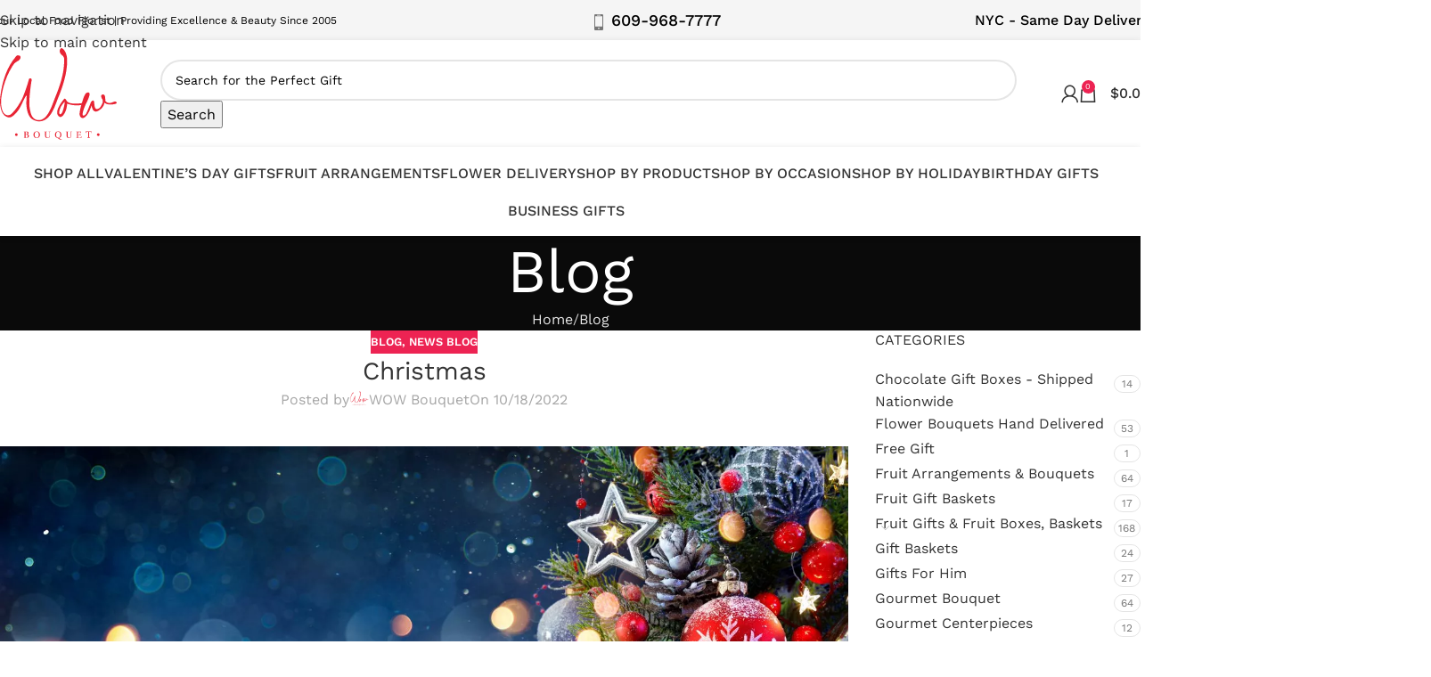

--- FILE ---
content_type: text/html; charset=UTF-8
request_url: https://wowbouquet.com/blog/christmas-gifts/
body_size: 88901
content:
<!DOCTYPE html>
<html lang="en-US" dir="ltr">
<head><meta charset="UTF-8"><script>if(navigator.userAgent.match(/MSIE|Internet Explorer/i)||navigator.userAgent.match(/Trident\/7\..*?rv:11/i)){var href=document.location.href;if(!href.match(/[?&]nowprocket/)){if(href.indexOf("?")==-1){if(href.indexOf("#")==-1){document.location.href=href+"?nowprocket=1"}else{document.location.href=href.replace("#","?nowprocket=1#")}}else{if(href.indexOf("#")==-1){document.location.href=href+"&nowprocket=1"}else{document.location.href=href.replace("#","&nowprocket=1#")}}}}</script><script>(()=>{class RocketLazyLoadScripts{constructor(){this.v="2.0.4",this.userEvents=["keydown","keyup","mousedown","mouseup","mousemove","mouseover","mouseout","touchmove","touchstart","touchend","touchcancel","wheel","click","dblclick","input"],this.attributeEvents=["onblur","onclick","oncontextmenu","ondblclick","onfocus","onmousedown","onmouseenter","onmouseleave","onmousemove","onmouseout","onmouseover","onmouseup","onmousewheel","onscroll","onsubmit"]}async t(){this.i(),this.o(),/iP(ad|hone)/.test(navigator.userAgent)&&this.h(),this.u(),this.l(this),this.m(),this.k(this),this.p(this),this._(),await Promise.all([this.R(),this.L()]),this.lastBreath=Date.now(),this.S(this),this.P(),this.D(),this.O(),this.M(),await this.C(this.delayedScripts.normal),await this.C(this.delayedScripts.defer),await this.C(this.delayedScripts.async),await this.T(),await this.F(),await this.j(),await this.A(),window.dispatchEvent(new Event("rocket-allScriptsLoaded")),this.everythingLoaded=!0,this.lastTouchEnd&&await new Promise(t=>setTimeout(t,500-Date.now()+this.lastTouchEnd)),this.I(),this.H(),this.U(),this.W()}i(){this.CSPIssue=sessionStorage.getItem("rocketCSPIssue"),document.addEventListener("securitypolicyviolation",t=>{this.CSPIssue||"script-src-elem"!==t.violatedDirective||"data"!==t.blockedURI||(this.CSPIssue=!0,sessionStorage.setItem("rocketCSPIssue",!0))},{isRocket:!0})}o(){window.addEventListener("pageshow",t=>{this.persisted=t.persisted,this.realWindowLoadedFired=!0},{isRocket:!0}),window.addEventListener("pagehide",()=>{this.onFirstUserAction=null},{isRocket:!0})}h(){let t;function e(e){t=e}window.addEventListener("touchstart",e,{isRocket:!0}),window.addEventListener("touchend",function i(o){o.changedTouches[0]&&t.changedTouches[0]&&Math.abs(o.changedTouches[0].pageX-t.changedTouches[0].pageX)<10&&Math.abs(o.changedTouches[0].pageY-t.changedTouches[0].pageY)<10&&o.timeStamp-t.timeStamp<200&&(window.removeEventListener("touchstart",e,{isRocket:!0}),window.removeEventListener("touchend",i,{isRocket:!0}),"INPUT"===o.target.tagName&&"text"===o.target.type||(o.target.dispatchEvent(new TouchEvent("touchend",{target:o.target,bubbles:!0})),o.target.dispatchEvent(new MouseEvent("mouseover",{target:o.target,bubbles:!0})),o.target.dispatchEvent(new PointerEvent("click",{target:o.target,bubbles:!0,cancelable:!0,detail:1,clientX:o.changedTouches[0].clientX,clientY:o.changedTouches[0].clientY})),event.preventDefault()))},{isRocket:!0})}q(t){this.userActionTriggered||("mousemove"!==t.type||this.firstMousemoveIgnored?"keyup"===t.type||"mouseover"===t.type||"mouseout"===t.type||(this.userActionTriggered=!0,this.onFirstUserAction&&this.onFirstUserAction()):this.firstMousemoveIgnored=!0),"click"===t.type&&t.preventDefault(),t.stopPropagation(),t.stopImmediatePropagation(),"touchstart"===this.lastEvent&&"touchend"===t.type&&(this.lastTouchEnd=Date.now()),"click"===t.type&&(this.lastTouchEnd=0),this.lastEvent=t.type,t.composedPath&&t.composedPath()[0].getRootNode()instanceof ShadowRoot&&(t.rocketTarget=t.composedPath()[0]),this.savedUserEvents.push(t)}u(){this.savedUserEvents=[],this.userEventHandler=this.q.bind(this),this.userEvents.forEach(t=>window.addEventListener(t,this.userEventHandler,{passive:!1,isRocket:!0})),document.addEventListener("visibilitychange",this.userEventHandler,{isRocket:!0})}U(){this.userEvents.forEach(t=>window.removeEventListener(t,this.userEventHandler,{passive:!1,isRocket:!0})),document.removeEventListener("visibilitychange",this.userEventHandler,{isRocket:!0}),this.savedUserEvents.forEach(t=>{(t.rocketTarget||t.target).dispatchEvent(new window[t.constructor.name](t.type,t))})}m(){const t="return false",e=Array.from(this.attributeEvents,t=>"data-rocket-"+t),i="["+this.attributeEvents.join("],[")+"]",o="[data-rocket-"+this.attributeEvents.join("],[data-rocket-")+"]",s=(e,i,o)=>{o&&o!==t&&(e.setAttribute("data-rocket-"+i,o),e["rocket"+i]=new Function("event",o),e.setAttribute(i,t))};new MutationObserver(t=>{for(const n of t)"attributes"===n.type&&(n.attributeName.startsWith("data-rocket-")||this.everythingLoaded?n.attributeName.startsWith("data-rocket-")&&this.everythingLoaded&&this.N(n.target,n.attributeName.substring(12)):s(n.target,n.attributeName,n.target.getAttribute(n.attributeName))),"childList"===n.type&&n.addedNodes.forEach(t=>{if(t.nodeType===Node.ELEMENT_NODE)if(this.everythingLoaded)for(const i of[t,...t.querySelectorAll(o)])for(const t of i.getAttributeNames())e.includes(t)&&this.N(i,t.substring(12));else for(const e of[t,...t.querySelectorAll(i)])for(const t of e.getAttributeNames())this.attributeEvents.includes(t)&&s(e,t,e.getAttribute(t))})}).observe(document,{subtree:!0,childList:!0,attributeFilter:[...this.attributeEvents,...e]})}I(){this.attributeEvents.forEach(t=>{document.querySelectorAll("[data-rocket-"+t+"]").forEach(e=>{this.N(e,t)})})}N(t,e){const i=t.getAttribute("data-rocket-"+e);i&&(t.setAttribute(e,i),t.removeAttribute("data-rocket-"+e))}k(t){Object.defineProperty(HTMLElement.prototype,"onclick",{get(){return this.rocketonclick||null},set(e){this.rocketonclick=e,this.setAttribute(t.everythingLoaded?"onclick":"data-rocket-onclick","this.rocketonclick(event)")}})}S(t){function e(e,i){let o=e[i];e[i]=null,Object.defineProperty(e,i,{get:()=>o,set(s){t.everythingLoaded?o=s:e["rocket"+i]=o=s}})}e(document,"onreadystatechange"),e(window,"onload"),e(window,"onpageshow");try{Object.defineProperty(document,"readyState",{get:()=>t.rocketReadyState,set(e){t.rocketReadyState=e},configurable:!0}),document.readyState="loading"}catch(t){console.log("WPRocket DJE readyState conflict, bypassing")}}l(t){this.originalAddEventListener=EventTarget.prototype.addEventListener,this.originalRemoveEventListener=EventTarget.prototype.removeEventListener,this.savedEventListeners=[],EventTarget.prototype.addEventListener=function(e,i,o){o&&o.isRocket||!t.B(e,this)&&!t.userEvents.includes(e)||t.B(e,this)&&!t.userActionTriggered||e.startsWith("rocket-")||t.everythingLoaded?t.originalAddEventListener.call(this,e,i,o):(t.savedEventListeners.push({target:this,remove:!1,type:e,func:i,options:o}),"mouseenter"!==e&&"mouseleave"!==e||t.originalAddEventListener.call(this,e,t.savedUserEvents.push,o))},EventTarget.prototype.removeEventListener=function(e,i,o){o&&o.isRocket||!t.B(e,this)&&!t.userEvents.includes(e)||t.B(e,this)&&!t.userActionTriggered||e.startsWith("rocket-")||t.everythingLoaded?t.originalRemoveEventListener.call(this,e,i,o):t.savedEventListeners.push({target:this,remove:!0,type:e,func:i,options:o})}}J(t,e){this.savedEventListeners=this.savedEventListeners.filter(i=>{let o=i.type,s=i.target||window;return e!==o||t!==s||(this.B(o,s)&&(i.type="rocket-"+o),this.$(i),!1)})}H(){EventTarget.prototype.addEventListener=this.originalAddEventListener,EventTarget.prototype.removeEventListener=this.originalRemoveEventListener,this.savedEventListeners.forEach(t=>this.$(t))}$(t){t.remove?this.originalRemoveEventListener.call(t.target,t.type,t.func,t.options):this.originalAddEventListener.call(t.target,t.type,t.func,t.options)}p(t){let e;function i(e){return t.everythingLoaded?e:e.split(" ").map(t=>"load"===t||t.startsWith("load.")?"rocket-jquery-load":t).join(" ")}function o(o){function s(e){const s=o.fn[e];o.fn[e]=o.fn.init.prototype[e]=function(){return this[0]===window&&t.userActionTriggered&&("string"==typeof arguments[0]||arguments[0]instanceof String?arguments[0]=i(arguments[0]):"object"==typeof arguments[0]&&Object.keys(arguments[0]).forEach(t=>{const e=arguments[0][t];delete arguments[0][t],arguments[0][i(t)]=e})),s.apply(this,arguments),this}}if(o&&o.fn&&!t.allJQueries.includes(o)){const e={DOMContentLoaded:[],"rocket-DOMContentLoaded":[]};for(const t in e)document.addEventListener(t,()=>{e[t].forEach(t=>t())},{isRocket:!0});o.fn.ready=o.fn.init.prototype.ready=function(i){function s(){parseInt(o.fn.jquery)>2?setTimeout(()=>i.bind(document)(o)):i.bind(document)(o)}return"function"==typeof i&&(t.realDomReadyFired?!t.userActionTriggered||t.fauxDomReadyFired?s():e["rocket-DOMContentLoaded"].push(s):e.DOMContentLoaded.push(s)),o([])},s("on"),s("one"),s("off"),t.allJQueries.push(o)}e=o}t.allJQueries=[],o(window.jQuery),Object.defineProperty(window,"jQuery",{get:()=>e,set(t){o(t)}})}P(){const t=new Map;document.write=document.writeln=function(e){const i=document.currentScript,o=document.createRange(),s=i.parentElement;let n=t.get(i);void 0===n&&(n=i.nextSibling,t.set(i,n));const c=document.createDocumentFragment();o.setStart(c,0),c.appendChild(o.createContextualFragment(e)),s.insertBefore(c,n)}}async R(){return new Promise(t=>{this.userActionTriggered?t():this.onFirstUserAction=t})}async L(){return new Promise(t=>{document.addEventListener("DOMContentLoaded",()=>{this.realDomReadyFired=!0,t()},{isRocket:!0})})}async j(){return this.realWindowLoadedFired?Promise.resolve():new Promise(t=>{window.addEventListener("load",t,{isRocket:!0})})}M(){this.pendingScripts=[];this.scriptsMutationObserver=new MutationObserver(t=>{for(const e of t)e.addedNodes.forEach(t=>{"SCRIPT"!==t.tagName||t.noModule||t.isWPRocket||this.pendingScripts.push({script:t,promise:new Promise(e=>{const i=()=>{const i=this.pendingScripts.findIndex(e=>e.script===t);i>=0&&this.pendingScripts.splice(i,1),e()};t.addEventListener("load",i,{isRocket:!0}),t.addEventListener("error",i,{isRocket:!0}),setTimeout(i,1e3)})})})}),this.scriptsMutationObserver.observe(document,{childList:!0,subtree:!0})}async F(){await this.X(),this.pendingScripts.length?(await this.pendingScripts[0].promise,await this.F()):this.scriptsMutationObserver.disconnect()}D(){this.delayedScripts={normal:[],async:[],defer:[]},document.querySelectorAll("script[type$=rocketlazyloadscript]").forEach(t=>{t.hasAttribute("data-rocket-src")?t.hasAttribute("async")&&!1!==t.async?this.delayedScripts.async.push(t):t.hasAttribute("defer")&&!1!==t.defer||"module"===t.getAttribute("data-rocket-type")?this.delayedScripts.defer.push(t):this.delayedScripts.normal.push(t):this.delayedScripts.normal.push(t)})}async _(){await this.L();let t=[];document.querySelectorAll("script[type$=rocketlazyloadscript][data-rocket-src]").forEach(e=>{let i=e.getAttribute("data-rocket-src");if(i&&!i.startsWith("data:")){i.startsWith("//")&&(i=location.protocol+i);try{const o=new URL(i).origin;o!==location.origin&&t.push({src:o,crossOrigin:e.crossOrigin||"module"===e.getAttribute("data-rocket-type")})}catch(t){}}}),t=[...new Map(t.map(t=>[JSON.stringify(t),t])).values()],this.Y(t,"preconnect")}async G(t){if(await this.K(),!0!==t.noModule||!("noModule"in HTMLScriptElement.prototype))return new Promise(e=>{let i;function o(){(i||t).setAttribute("data-rocket-status","executed"),e()}try{if(navigator.userAgent.includes("Firefox/")||""===navigator.vendor||this.CSPIssue)i=document.createElement("script"),[...t.attributes].forEach(t=>{let e=t.nodeName;"type"!==e&&("data-rocket-type"===e&&(e="type"),"data-rocket-src"===e&&(e="src"),i.setAttribute(e,t.nodeValue))}),t.text&&(i.text=t.text),t.nonce&&(i.nonce=t.nonce),i.hasAttribute("src")?(i.addEventListener("load",o,{isRocket:!0}),i.addEventListener("error",()=>{i.setAttribute("data-rocket-status","failed-network"),e()},{isRocket:!0}),setTimeout(()=>{i.isConnected||e()},1)):(i.text=t.text,o()),i.isWPRocket=!0,t.parentNode.replaceChild(i,t);else{const i=t.getAttribute("data-rocket-type"),s=t.getAttribute("data-rocket-src");i?(t.type=i,t.removeAttribute("data-rocket-type")):t.removeAttribute("type"),t.addEventListener("load",o,{isRocket:!0}),t.addEventListener("error",i=>{this.CSPIssue&&i.target.src.startsWith("data:")?(console.log("WPRocket: CSP fallback activated"),t.removeAttribute("src"),this.G(t).then(e)):(t.setAttribute("data-rocket-status","failed-network"),e())},{isRocket:!0}),s?(t.fetchPriority="high",t.removeAttribute("data-rocket-src"),t.src=s):t.src="data:text/javascript;base64,"+window.btoa(unescape(encodeURIComponent(t.text)))}}catch(i){t.setAttribute("data-rocket-status","failed-transform"),e()}});t.setAttribute("data-rocket-status","skipped")}async C(t){const e=t.shift();return e?(e.isConnected&&await this.G(e),this.C(t)):Promise.resolve()}O(){this.Y([...this.delayedScripts.normal,...this.delayedScripts.defer,...this.delayedScripts.async],"preload")}Y(t,e){this.trash=this.trash||[];let i=!0;var o=document.createDocumentFragment();t.forEach(t=>{const s=t.getAttribute&&t.getAttribute("data-rocket-src")||t.src;if(s&&!s.startsWith("data:")){const n=document.createElement("link");n.href=s,n.rel=e,"preconnect"!==e&&(n.as="script",n.fetchPriority=i?"high":"low"),t.getAttribute&&"module"===t.getAttribute("data-rocket-type")&&(n.crossOrigin=!0),t.crossOrigin&&(n.crossOrigin=t.crossOrigin),t.integrity&&(n.integrity=t.integrity),t.nonce&&(n.nonce=t.nonce),o.appendChild(n),this.trash.push(n),i=!1}}),document.head.appendChild(o)}W(){this.trash.forEach(t=>t.remove())}async T(){try{document.readyState="interactive"}catch(t){}this.fauxDomReadyFired=!0;try{await this.K(),this.J(document,"readystatechange"),document.dispatchEvent(new Event("rocket-readystatechange")),await this.K(),document.rocketonreadystatechange&&document.rocketonreadystatechange(),await this.K(),this.J(document,"DOMContentLoaded"),document.dispatchEvent(new Event("rocket-DOMContentLoaded")),await this.K(),this.J(window,"DOMContentLoaded"),window.dispatchEvent(new Event("rocket-DOMContentLoaded"))}catch(t){console.error(t)}}async A(){try{document.readyState="complete"}catch(t){}try{await this.K(),this.J(document,"readystatechange"),document.dispatchEvent(new Event("rocket-readystatechange")),await this.K(),document.rocketonreadystatechange&&document.rocketonreadystatechange(),await this.K(),this.J(window,"load"),window.dispatchEvent(new Event("rocket-load")),await this.K(),window.rocketonload&&window.rocketonload(),await this.K(),this.allJQueries.forEach(t=>t(window).trigger("rocket-jquery-load")),await this.K(),this.J(window,"pageshow");const t=new Event("rocket-pageshow");t.persisted=this.persisted,window.dispatchEvent(t),await this.K(),window.rocketonpageshow&&window.rocketonpageshow({persisted:this.persisted})}catch(t){console.error(t)}}async K(){Date.now()-this.lastBreath>45&&(await this.X(),this.lastBreath=Date.now())}async X(){return document.hidden?new Promise(t=>setTimeout(t)):new Promise(t=>requestAnimationFrame(t))}B(t,e){return e===document&&"readystatechange"===t||(e===document&&"DOMContentLoaded"===t||(e===window&&"DOMContentLoaded"===t||(e===window&&"load"===t||e===window&&"pageshow"===t)))}static run(){(new RocketLazyLoadScripts).t()}}RocketLazyLoadScripts.run()})();</script>
	
	<link rel="profile" href="//gmpg.org/xfn/11">
	<link rel="pingback" href="//wowbouquet.com/xmlrpc.php">

	<meta name='robots' content='index, follow, max-image-preview:large, max-snippet:-1, max-video-preview:-1' />
	<style></style>
	
<!-- Google Tag Manager for WordPress by gtm4wp.com -->
<script data-cfasync="false" data-pagespeed-no-defer>
	var gtm4wp_datalayer_name = "dataLayer";
	var dataLayer = dataLayer || [];
	const gtm4wp_use_sku_instead = 1;
	const gtm4wp_currency = 'USD';
	const gtm4wp_product_per_impression = 10;
	const gtm4wp_clear_ecommerce = false;
	const gtm4wp_datalayer_max_timeout = 2000;
</script>
<!-- End Google Tag Manager for WordPress by gtm4wp.com -->
	<!-- This site is optimized with the Yoast SEO Premium plugin v26.1 (Yoast SEO v26.8) - https://yoast.com/product/yoast-seo-premium-wordpress/ -->
	<title>Christmas Gifts 2022 - Best Christmas Gifts Ideas &amp; Gift Baskets</title>
<link data-rocket-prefetch href="//www.gstatic.com" rel="dns-prefetch">
<link data-rocket-prefetch href="//cdn.crazyrocket.io" rel="dns-prefetch">
<link data-rocket-prefetch href="//www.googletagmanager.com" rel="dns-prefetch">
<link data-rocket-prefetch href="//fonts.googleapis.com" rel="dns-prefetch">
<link data-rocket-prefetch href="//cdn.pulse.is" rel="dns-prefetch">
<link data-rocket-prefetch href="//www.google.com" rel="dns-prefetch">
<link data-rocket-preload as="style" href="//fonts.googleapis.com/css?family=Work%20Sans%3A400%2C600%2C500%7CRoboto%3A100%2C100italic%2C200%2C200italic%2C300%2C300italic%2C400%2C400italic%2C500%2C500italic%2C600%2C600italic%2C700%2C700italic%2C800%2C800italic%2C900%2C900italic%7CRoboto%20Slab%3A100%2C100italic%2C200%2C200italic%2C300%2C300italic%2C400%2C400italic%2C500%2C500italic%2C600%2C600italic%2C700%2C700italic%2C800%2C800italic%2C900%2C900italic&#038;display=swap" rel="preload">
<link href="//fonts.googleapis.com/css?family=Work%20Sans%3A400%2C600%2C500%7CRoboto%3A100%2C100italic%2C200%2C200italic%2C300%2C300italic%2C400%2C400italic%2C500%2C500italic%2C600%2C600italic%2C700%2C700italic%2C800%2C800italic%2C900%2C900italic%7CRoboto%20Slab%3A100%2C100italic%2C200%2C200italic%2C300%2C300italic%2C400%2C400italic%2C500%2C500italic%2C600%2C600italic%2C700%2C700italic%2C800%2C800italic%2C900%2C900italic&#038;display=swap" media="print" onload="this.media=&#039;all&#039;" rel="stylesheet">
<noscript><link rel="stylesheet" href="//fonts.googleapis.com/css?family=Work%20Sans%3A400%2C600%2C500%7CRoboto%3A100%2C100italic%2C200%2C200italic%2C300%2C300italic%2C400%2C400italic%2C500%2C500italic%2C600%2C600italic%2C700%2C700italic%2C800%2C800italic%2C900%2C900italic%7CRoboto%20Slab%3A100%2C100italic%2C200%2C200italic%2C300%2C300italic%2C400%2C400italic%2C500%2C500italic%2C600%2C600italic%2C700%2C700italic%2C800%2C800italic%2C900%2C900italic&#038;display=swap"></noscript>
<link crossorigin data-rocket-preload as="font" href="//wowbouquet.com/wp-content/themes/woodmart/fonts/woodmart-font-1-400.woff2?v=8.3.6" rel="preload">
<link crossorigin data-rocket-preload as="font" href="//fonts.gstatic.com/s/worksans/v24/QGYsz_wNahGAdqQ43Rh_fKDp.woff2" rel="preload">
<link crossorigin data-rocket-preload as="font" href="//fonts.gstatic.com/s/roboto/v50/KFO7CnqEu92Fr1ME7kSn66aGLdTylUAMa3yUBA.woff2" rel="preload">
<style id="wpr-usedcss">img:is([sizes=auto i],[sizes^="auto," i]){contain-intrinsic-size:3000px 1500px}.forceall_shipping_method{display:none}#shipping_method li label{font-weight:400}.woocommerce form .form-row .required{visibility:visible}.dgwt-wcas-block-scroll{overflow:hidden}.dgwt-wcas-search-wrapp{position:relative;line-height:100%;display:block;color:#444;min-width:230px;width:100%;text-align:left;margin:0 auto;-webkit-box-sizing:border-box;-moz-box-sizing:border-box;box-sizing:border-box}.dgwt-wcas-tpd-image img{margin:0 15px 0 0!important}.dgwt-wcas-preloader-wrapp img{margin:10px auto 0;display:block;max-width:200px}.dgwt-wcas-preloader-wrapp img.dgwt-wcas-placeholder-preloader{display:block;width:100%;height:auto;max-width:300px;margin:0}.dgwt-wcas-suggestions-wrapp{background:#fff;border:1px solid #ddd;border-top:none;padding:0;margin:0;-webkit-box-sizing:border-box;-moz-box-sizing:border-box;box-sizing:border-box;overflow-y:auto}.dgwt-wcas-details-wrapp *,.dgwt-wcas-search-wrapp *,.dgwt-wcas-suggestions-wrapp *{-webkit-box-sizing:border-box;-moz-box-sizing:border-box;box-sizing:border-box}.dgwt-wcas-details-wrapp a:focus,.dgwt-wcas-suggestions-wrapp a:focus{outline:0}.dgwt-wcas-suggestions-wrapp.dgwt-wcas-suggestions-wrapp--top{border:1px solid #ddd;border-bottom:none}.dgwt-wcas-is-detail-box .dgwt-wcas-suggestions-wrapp{max-width:550px}.dgwt-wcas-full-width.dgwt-wcas-is-detail-box .dgwt-wcas-suggestion{padding:8px 15px}.dgwt-wcas-details-left .dgwt-wcas-suggestions-wrapp{border-radius:0 0 5px;border-left-color:#eee}.dgwt-wcas-details-right .dgwt-wcas-suggestions-wrapp{border-radius:0 0 0 5px;border-right-color:#eee}.dgwt-wcas-suggestion{cursor:pointer;font-size:12px;line-height:110%;text-align:left;padding:7px 10px;position:relative;border-bottom:1px solid #dfdfdf;display:flex;flex-direction:row;justify-content:space-between;align-items:center;resize:vertical;width:100%}.dgwt-wcas-suggestion-nores{font-size:15px;line-height:157%;padding:15px;width:100%}.dgwt-wcas-suggestion-nores p{padding:0;margin:0 0 10px;font-size:18px}.dgwt-wcas-suggestion-nores ol,.dgwt-wcas-suggestion-nores ul{padding:0 0 0 30px;margin:0}.dgwt-wcas-suggestion-nores ul li{list-style:disc}.dgwt-wcas-open-pirx .dgwt-wcas-suggestion-nores{padding:10px 10px 10px 34px}.dgwt-wcas-suggestion.dgwt-wcas-suggestion-more{justify-content:center;color:#6d6d6d}.dgwt-wcas-has-headings .dgwt-wcas-suggestion,.dgwt-wcas-has-headings .dgwt-wcas-suggestion.dgwt-wcas-suggestion-headline,.dgwt-wcas-has-headings .dgwt-wcas-suggestion.dgwt-wcas-suggestion-tax,.dgwt-wcas-suggestion.dgwt-wcas-suggestion-no-border-bottom,body:not(.dgwt-wcas-is-details) .dgwt-wcas-suggestion:last-child{border-bottom:none}.dgwt-wcas-suggestion:after{clear:both;display:block;content:''}.dgwt-wcas-suggestion.dgwt-wcas-nores{cursor:default;opacity:.5}.dgwt-wcas-has-img .dgwt-wcas-suggestion.dgwt-wcas-suggestion-product{padding-top:8px;padding-bottom:8px;min-height:60px}.dgwt-wcas-has-img .dgwt-wcas-suggestion.dgwt-wcas-suggestion-product.dgwt-wcas-suggestion-history-product,.dgwt-wcas-is-details .dgwt-wcas-has-img .dgwt-wcas-suggestion.dgwt-wcas-suggestion-product,.dgwt-wcas-suggestion-history-search{min-height:40px}.dgwt-wcas-is-details .dgwt-wcas-has-img .dgwt-wcas-suggestion.dgwt-wcas-suggestion-more,.dgwt-wcas-suggestion.dgwt-wcas-suggestion-more{min-height:30px;text-transform:uppercase}.dgwt-wcas-suggestion.dgwt-wcas-suggestion-more .dgwt-wcas-st-more{padding:0 10px;text-align:center}.dgwt-wcas-st{display:block;color:#444;font-size:15px;width:100%;line-height:110%}.dgwt-wcas-st>span{display:inline-block;vertical-align:middle}.dgwt-wcas-has-sku .dgwt-wcas-st-title{margin-right:6px}.dgwt-wcas-st>span.dgwt-wcas-st--direct-headline{display:block;font-style:italic;font-size:10px;text-transform:uppercase;opacity:.4;line-height:10px;margin-bottom:1px;letter-spacing:2px}.dgwt-wcas-st-breadcrumbs{overflow:hidden;text-overflow:ellipsis;white-space:nowrap;font-size:80%;text-align:left;opacity:.6;width:100%;padding-right:10px}.rtl .dgwt-wcas-st-breadcrumbs{padding-right:0;padding-left:10px;text-align:right}.dgwt-wcas-sku{font-size:80%}.dgwt-wcas-si{width:50px;display:block;height:100%}.dgwt-wcas-si img{background:#fff;border:1px solid #e8e8e8;border-radius:3px;display:block;margin:auto;padding:2px;height:auto;width:auto;max-height:90%;max-width:100%}.dgwt-wcas-has-img-forced .dgwt-wcas-suggestion-history-product .dgwt-wcas-si,.dgwt-wcas-suggestion-history-search .dgwt-wcas-si{display:flex;align-items:center;justify-content:center}.dgwt-wcas-has-img-forced .dgwt-wcas-suggestion-history-product .dgwt-wcas-si svg,.dgwt-wcas-suggestion-history-search .dgwt-wcas-si svg,.dgwt-wcas-suggestion-searches .dgwt-wcas-si svg{max-width:18px}.dgwt-wcas-has-img:not(.dgwt-wcas-has-img-forced) .dgwt-wcas-suggestion-history-product .dgwt-wcas-si>svg{margin-left:10px}.dgwt-wcas-content-wrapp{display:flex;height:100%;width:100%;justify-content:space-between;align-items:center;resize:vertical;padding-left:10px}.rtl .dgwt-wcas-content-wrapp{padding-left:0;padding-right:10px}.dgwt-wcas-sp{color:#555;font-size:14px;line-height:120%;text-align:right;padding-left:10px}.dgwt-wcas-sp *{line-height:130%}.dgwt-wcas-search-form{margin:0;padding:0;width:100%}.dgwt-wcas-open.dgwt-wcas-nores.dgwt-wcas-is-details:not(.dgwt-wcas-details-outside) .dgwt-wcas-suggestion-nores,.dgwt-wcas-sd{margin-top:5px}.dgwt-wcas-sp del{opacity:.5;font-size:12px}.dgwt-wcas-sd{color:#777;display:block;line-height:14px;width:100%;font-size:.8em}.dgwt-wcas-vendor-city{margin-left:5px;font-size:.8em}.dgwt-wcas-st>.dgwt-wcas-product-vendor{font-size:12px;margin-top:5px;display:block}.dgwt-wcas-suggestion-selected{background-color:#eee}.dgwt-wcas-style-pirx.dgwt-wcas-search-wrapp.dgwt-wcas-search-focused input[type=search].dgwt-wcas-search-input:hover,.dgwt-wcas-tpd-image{background-color:#fff}.dgwt-wcas-suggestion-selected:first-child{border-top:none}.rtl .dgwt-wcas-suggestion{padding-left:0;padding-right:15px;text-align:right}.dgwt-wcas-details-wrapp{background:#fff;border:1px solid #ddd;border-top:none;border-left:none;padding:0;width:300px;-webkit-box-sizing:border-box;-moz-box-sizing:border-box;box-sizing:border-box;z-index:100;min-height:340px}.dgwt-wcas-datails-title,.dgwt-wcas-pd-title{border-bottom:1px dashed #eee;padding-bottom:5px}.rtl .dgwt-wcas-details-wrapp{border-left:1px solid #ddd;border-right:none}.dgwt-wcas-details-outside .dgwt-wcas-details-wrapp,.dgwt-wcas-details-outside.dgwt-wcas-is-details .dgwt-wcas-suggestions-wrapp{margin-top:-1px;border-top:1px solid #ddd}.dgwt-wcas-details-right .dgwt-wcas-details-wrapp{border-left:none;border-right:1px solid #ddd;border-radius:0 5px 5px 0}.dgwt-wcas-details-left .dgwt-wcas-details-wrapp{border-right:none;border-left:1px solid #ddd;border-radius:5px 0 0 5px}.dgwt-wcas-details-inner,.dgwt-wcas-details-notfit .dgwt-wcas-details-wrapp{display:none}.dgwt-wcas-full-width .dgwt-wcas-suggestions-wrapp,.rtl.dgwt-wcas-full-width .dgwt-wcas-details-wrapp{border-radius:0 0 0 5px}.dgwt-wcas-full-width .dgwt-wcas-details-wrapp,.rtl.dgwt-wcas-full-width .dgwt-wcas-suggestions-wrapp{border-radius:0 0 5px}.dgwt-wcas-details-inner.dgwt-wcas-details-inner-active,.dgwt-wcas-details-wrapp .added_to_cart,.dgwt-wcas-has-desc .dgwt-wcas-sp>*,.dgwt-wcas-has-img .dgwt-wcas-sp>*{display:block}.dgwt-wcas-details-inner-taxonomy{margin-top:11px}.dgwt-wcas-datails-title{font-size:14px}.dgwt-wcas-pd-title{color:#202020}.dgwt-wcas-pd-title .product-title{color:#202020;text-transform:uppercase;margin:0}.dgwt-wcas-tax-product-details{text-decoration:none;display:flex;align-items:center;justify-content:left;transition:.2s ease-in-out;padding:5px;margin:0 -5px 15px}.dgwt-wcas-pd-rating:after,.dgwt-wcas-tax-product-details:after{content:'';clear:both;display:block}.dgwt-wcas-tax-product-details:hover{box-shadow:0 0 11px 2px rgba(0,0,0,.05)}.dgwt-wcas-details-wrapp .dgwt-wcas-pd-title{margin-bottom:8px}.dgwt-wcas-overlay-mobile .dgwt-wcas-style-pirx .dgwt-wcas-preloader,.dgwt-wcas-tpd-image{margin-right:15px}.dgwt-wcas-pd-rest .product-title{display:block;line-height:100%;font-weight:500;margin-bottom:5px}.dgwt-wcas-tpd-rest{max-width:200px}.dgwt-wcas-tpd-rest-title{display:block;line-height:125%;font-size:14px;font-weight:500;letter-spacing:0;margin:0 0 8px;overflow:hidden;color:#000}.dgwt-wcas-pd-price,.dgwt-wcas-tpd-price{line-height:120%;overflow:hidden;color:#000;margin-top:15px;font-weight:700;font-size:18px}.dgwt-wcas-tpd-price{font-size:12px;color:#777}.dgwt-wcas-pd-price .woocommerce-price-suffix,.dgwt-wcas-tpd-price .woocommerce-price-suffix{font-size:12px;font-weight:lighter;color:#999;margin-left:4px;display:inline-block}.dgwt-wcas-details-title-tax,.dgwt-wcas-pd-title .product-title{font-weight:900;letter-spacing:-1px;text-transform:uppercase}.dgwt-wcas-pd-price del .amount,.dgwt-wcas-tpd-price del .amount{font-weight:lighter;background:0 0;font-size:90%;opacity:.6}.dgwt-wcas-pd-price ins,.dgwt-wcas-tpd-price ins{background:0 0;text-decoration:none}.dgwt-wcas-pd-rating{font-size:13px;line-height:13px}.dgwt-wcas-pd-review{color:#777;font-size:11px;line-height:11px}.dgwt-wcas-datails-title{display:block;margin:5px 0 15px}.dgwt-wcas-pd-title{margin-bottom:15px;display:block;text-decoration:none}.dgwt-wcas-details-title-tax{margin-right:3px}.dgwt-wcas-tpd-image{width:70px;padding:4px;border:1px solid #e8e8e8;border-radius:4px;display:flex;flex-direction:column;justify-content:center}.dgwt-wcas-details-space{padding:0 15px 15px}.dgwt-wcas-details-main-image{border-bottom:1px solid #eee;min-height:200px;display:flex}.dgwt-wcas-details-main-image img{width:auto;height:auto;display:block;max-height:250px;max-width:100%;margin:0 auto;padding:0;border:none;align-self:center}.dgwt-wcas-details-right .dgwt-wcas-details-main-image img{border-radius:0 3px 0 0}.dgwt-wcas-details-left .dgwt-wcas-details-main-image img{border-radius:3px 0 0}.dgwt-wcas-details-product-sku{display:block;font-size:12px;line-height:110%;color:#999}.dgwt-wcas-tpd-image img{display:block;max-width:100%;width:100%;height:auto}.dgwt-wcas-details-hr{height:1px;width:100%;border-bottom:1px solid #eee;margin:15px 0}.rtl input[type=search].dgwt-wcas-search-input{text-align:right}input[type=search].dgwt-wcas-search-input{-webkit-transition:none;-moz-transition:none;-ms-transition:none;-o-transition:none;transition:none;-webkit-box-shadow:none;box-shadow:none;margin:0;-webkit-appearance:textfield;text-align:left}[type=search].dgwt-wcas-search-input::-ms-clear{display:none}[type=search].dgwt-wcas-search-input::-webkit-search-decoration{-webkit-appearance:none}[type=search].dgwt-wcas-search-input::-webkit-search-cancel-button{display:none}.dgwt-wcas-details-desc{font-size:13px;line-height:157%}.dgwt-wcas-details-desc b,.dgwt-wcas-details-desc strong{font-weight:400;color:#000;margin:0;padding:0}.dgwt-wcas-pd-addtc-form{margin:10px 0;display:flex;align-items:center;justify-content:flex-end}.dgwt-wcas-pd-addtc-form>.quantity{margin-right:10px}.dgwt-wcas-pd-addtc-form .add_to_cart_inline,.dgwt-wcas-pd-addtc-form .quantity input.qty{margin-bottom:0;margin-top:0}.dgwt-wcas-stock{display:block;text-align:right;font-size:14px;line-height:14px;margin-bottom:14px}.dgwt-wcas-stock.in-stock{color:#0f834d}.dgwt-wcas-stock.out-of-stock{color:#e2401c}.dgwt-wcas-pd-addtc .add_to_cart_button,.dgwt-wcas-pd-addtc .add_to_cart_inline{margin:0}.dgwt-wcas-has-headings .dgwt-wcas-st>span.dgwt-wcas-st--direct-headline,.dgwt-wcas-layout-icon-flexible-inv:not(.dgwt-wcas-layout-icon) .dgwt-wcas-search-icon,.dgwt-wcas-layout-icon-flexible-inv:not(.dgwt-wcas-layout-icon) .dgwt-wcas-search-icon-arrow,.dgwt-wcas-layout-icon-flexible:not(.dgwt-wcas-layout-icon) .dgwt-wcas-search-icon,.dgwt-wcas-layout-icon-flexible:not(.dgwt-wcas-layout-icon) .dgwt-wcas-search-icon-arrow,.dgwt-wcas-om-bar .dgwt-wcas-sf-wrapp button.dgwt-wcas-search-submit,.dgwt-wcas-open-pirx.dgwt-wcas-overlay-mobile-on .dgwt-wcas-style-pirx .dgwt-wcas-sf-wrapp button.dgwt-wcas-search-submit,.dgwt-wcas-overlay-mobile .dgwt-wcas-search-icon,.dgwt-wcas-overlay-mobile .dgwt-wcas-search-icon-arrow,.dgwt-wcas-overlay-mobile-on .dgwt-wcas-enable-mobile-form,.dgwt-wcas-overlay-mobile-on .dgwt-wcas-icon-handler,.dgwt-wcas-overlay-mobile-on.dgwt-wcas-is-ios body:not(.dgwt-wcas-theme-flatsome)>:not(.dgwt-wcas-overlay-mobile),.dgwt-wcas-pd-addtc .add_to_cart_button.added,.dgwt-wcas-search-icon-arrow,.dgwt-wcas-search-wrapp.dgwt-wcas-layout-icon.dgwt-wcas-layout-icon-open:not(.dgwt-wcas-has-submit) .dgwt-wcas-sf-wrapp .dgwt-wcas-ico-magnifier,.dgwt-wcas-style-pirx .dgwt-wcas-sf-wrapp button.dgwt-wcas-search-submit:before,.dgwt-wcas-voice-search-supported.dgwt-wcas-search-filled .dgwt-wcas-voice-search{display:none}button.dgwt-wcas-search-submit,input[type=submit].dgwt-wcas-search-submit{position:relative}.dgwt-wcas-ico-magnifier{bottom:0;left:0;margin:auto;position:absolute;right:0;top:0;height:65%;display:block}.dgwt-wcas-preloader{height:100%;position:absolute;right:0;top:0;width:40px;z-index:-1;background-repeat:no-repeat;background-position:right 15px center;background-size:auto 44%}.dgwt-wcas-voice-search{position:absolute;right:0;top:0;height:100%;width:40px;z-index:1;opacity:.5;cursor:pointer;align-items:center;justify-content:center;display:none;-webkit-transition:160ms ease-in-out;-moz-transition:160ms ease-in-out;-ms-transition:160ms ease-in-out;-o-transition:160ms ease-in-out;transition:160ms ease-in-out}.dgwt-wcas-close:hover,.dgwt-wcas-style-pirx .dgwt-wcas-voice-search:hover,.dgwt-wcas-voice-search:hover{opacity:.3}.dgwt-wcas-voice-search path{fill:#444}.dgwt-wcas-voice-search-supported .dgwt-wcas-voice-search{display:flex}.dgwt-wcas-voice-search-supported .dgwt-wcas-preloader{right:40px}.rtl .dgwt-wcas-overlay-mobile .dgwt-wcas-style-pirx .dgwt-wcas-voice-search,.rtl .dgwt-wcas-preloader,.rtl .dgwt-wcas-voice-search{right:auto;left:5px}.dgwt-wcas-mobile-overlay-trigger-active .dgwt-wcas-voice-search{z-index:105}.rtl .dgwt-wcas-voice-search-supported .dgwt-wcas-preloader{right:auto;left:45px}.dgwt-wcas-inner-preloader{background-repeat:no-repeat;background-position:right 8px center;background-size:auto 22px;display:flex;align-items:center;justify-content:center;z-index:1}@media all and (-ms-high-contrast:none),(-ms-high-contrast:active){.dgwt-wcas-inner-preloader{background-image:url('https://wowbouquet.com/wp-content/plugins/ajax-search-for-woocommerce-premium/assets/img/preloader.gif')}}.dgwt-wcas-loader-circular{height:24px;width:24px;-webkit-animation:2s linear infinite rotate;-moz-animation:2s linear infinite rotate;animation:2s linear infinite rotate}.dgwt-wcas-loader-circular-path{fill:transparent;stroke-linecap:round;stroke-width:4px;stroke-dasharray:1,200;stroke-dashoffset:0;-webkit-transform-origin:50% 50%;-moz-transform-origin:50% 50%;-ms-transform-origin:50% 50%;transform-origin:50% 50%;-webkit-animation:1s ease-in-out infinite dash;-moz-animation:1s ease-in-out infinite dash;animation:1s ease-in-out infinite dash;stroke:#ddd}@-webkit-keyframes rotate{100%{-webkit-transform:rotate(360deg);transform:rotate(360deg)}}@-moz-keyframes rotate{100%{-moz-transform:rotate(360deg);transform:rotate(360deg)}}@keyframes rotate{100%{-webkit-transform:rotate(360deg);-moz-transform:rotate(360deg);transform:rotate(360deg)}}@-webkit-keyframes dash{0%{stroke-dasharray:1,200;stroke-dashoffset:0}50%{stroke-dasharray:89,200;stroke-dashoffset:-35px}100%{stroke-dasharray:89,200;stroke-dashoffset:-124px}}@-moz-keyframes dash{0%{stroke-dasharray:1,200;stroke-dashoffset:0}50%{stroke-dasharray:89,200;stroke-dashoffset:-35px}100%{stroke-dasharray:89,200;stroke-dashoffset:-124px}}@keyframes dash{0%{stroke-dasharray:1,200;stroke-dashoffset:0}50%{stroke-dasharray:89,200;stroke-dashoffset:-35px}100%{stroke-dasharray:89,200;stroke-dashoffset:-124px}}.dgwt-wcas-close:not(.dgwt-wcas-inner-preloader){cursor:pointer;display:flex;align-items:center;justify-content:center;-webkit-transition:160ms ease-in-out;-moz-transition:160ms ease-in-out;-ms-transition:160ms ease-in-out;-o-transition:160ms ease-in-out;transition:160ms ease-in-out;z-index:1}.dgwt-wcas-close:not(.dgwt-wcas-inner-preloader):before{content:'';display:block;position:absolute;background:0 0;height:100%;width:100%;left:0;bottom:0;top:0;right:0;margin:auto}.dgwt-wcas-close path{fill:#ccc}@media screen and (max-width:992px){.dgwt-wcas-is-detail-box .dgwt-wcas-suggestions-wrapp{max-width:none}}.dgwt-wcas-suggestion strong{font-weight:700}.screen-reader-text{clip:rect(1px,1px,1px,1px);height:1px;overflow:hidden;position:absolute!important;width:1px}.dgwt-wcas-sf-wrapp:after,.dgwt-wcas-sf-wrapp:before{content:"";display:table}.dgwt-wcas-sf-wrapp:after{clear:both}.dgwt-wcas-sf-wrapp{zoom:1;width:100%;max-width:100vw;margin:0;position:relative;background:0 0}.dgwt-wcas-sf-wrapp input[type=search].dgwt-wcas-search-input{width:100%;height:40px;font-size:14px;line-height:100%;padding:10px 15px;margin:0;background:#fff;border:1px solid #ddd;border-radius:3px;-webkit-border-radius:3px;-webkit-appearance:none;box-sizing:border-box}.dgwt-wcas-is-ios .dgwt-wcas-sf-wrapp input[type=search].dgwt-wcas-search-input,.dgwt-wcas-is-ios .dgwt-wcas-sf-wrapp input[type=search].dgwt-wcas-search-input:focus{font-size:16px}.dgwt-wcas-open .dgwt-wcas-sf-wrapp input[type=search].dgwt-wcas-search-input{border-radius:3px 3px 0 0}.dgwt-wcas-layout-icon-open.dgwt-wcas-style-pirx .dgwt-wcas-search-icon-arrow,.dgwt-wcas-open.dgwt-wcas-nores .dgwt-wcas-details-wrapp .dgwt-wcas-preloader-wrapp,.dgwt-wcas-open.dgwt-wcas-nores.dgwt-wcas-details-outside .dgwt-wcas-details-wrapp{display:none!important}.dgwt-wcas-open.dgwt-wcas-nores.dgwt-wcas-details-outside .dgwt-wcas-suggestions-wrapp{min-height:0!important;border-radius:0 0 5px 5px;border-right-color:#ddd}.dgwt-wcas-open.dgwt-wcas-nores.dgwt-wcas-full-width .dgwt-wcas-details-wrapp,.dgwt-wcas-open.dgwt-wcas-nores.dgwt-wcas-full-width .dgwt-wcas-suggestions-wrapp{min-height:41px!important}.dgwt-wcas-open.dgwt-wcas-nores.dgwt-wcas-full-width:not(.rtl):not(.dgwt-wcas-details-outside) .dgwt-wcas-suggestions-wrapp{border-right-color:transparent}.rtl.dgwt-wcas-open.dgwt-wcas-nores.dgwt-wcas-full-width:not(.dgwt-wcas-details-outside) .dgwt-wcas-suggestions-wrapp{border-left-color:transparent}.dgwt-wcas-sf-wrapp input[type=search].dgwt-wcas-search-input:focus{outline:0;background:#fff;box-shadow:0 0 9px 1px rgba(0,0,0,.06);-webkit-transition:150ms ease-in;-moz-transition:150ms ease-in;-ms-transition:150ms ease-in;-o-transition:150ms ease-in;transition:150ms ease-in}.dgwt-wcas-sf-wrapp input[type=search].dgwt-wcas-search-input::placeholder{color:#999;font-weight:400;font-style:italic;line-height:normal}.dgwt-wcas-sf-wrapp input[type=search].dgwt-wcas-search-input::-webkit-input-placeholder{color:#999;font-weight:400;font-style:italic;line-height:normal}.dgwt-wcas-sf-wrapp input[type=search].dgwt-wcas-search-input:-moz-placeholder{color:#999;font-weight:400;font-style:italic;line-height:normal}.dgwt-wcas-sf-wrapp input[type=search].dgwt-wcas-search-input::-moz-placeholder{color:#999;font-weight:400;font-style:italic;line-height:normal}.dgwt-wcas-sf-wrapp input[type=search].dgwt-wcas-search-input:-ms-input-placeholder{color:#999;font-weight:400;font-style:italic;line-height:normal}.dgwt-wcas-sf-wrapp button.dgwt-wcas-search-submit{overflow:visible;position:absolute;border:0;padding:0 15px;margin:0;cursor:pointer;height:40px;min-width:50px;width:auto;line-height:100%;min-height:100%;right:0;left:auto;top:0;bottom:auto;color:#fff;-webkit-transition:250ms ease-in-out;-moz-transition:250ms ease-in-out;-ms-transition:250ms ease-in-out;-o-transition:250ms ease-in-out;transition:250ms ease-in-out;text-transform:uppercase;background-color:#333;border-radius:0 2px 2px 0;-webkit-border-radius:0 2px 2px 0;text-shadow:0 -1px 0 rgba(0,0,0,.3);-webkit-box-shadow:none;box-shadow:none;-webkit-appearance:none}.rtl .dgwt-wcas-sf-wrapp button.dgwt-wcas-search-submit{left:0;right:auto}.dgwt-wcas-open .dgwt-wcas-sf-wrapp .dgwt-wcas-search-submit{border-radius:0 2px 0 0}.dgwt-wcas-sf-wrapp .dgwt-wcas-search-submit:hover,.dgwt-wcas-sugg-hist-clear:hover{opacity:.7}.dgwt-wcas-sf-wrapp .dgwt-wcas-search-submit:active,.dgwt-wcas-sf-wrapp .dgwt-wcas-search-submit:focus{opacity:.7;outline:0}.dgwt-wcas-sf-wrapp .dgwt-wcas-search-submit:before{content:'';position:absolute;border-width:8px 8px 8px 0;border-style:solid solid solid none;border-color:transparent #333;top:12px;left:-6px;-webkit-transition:250ms ease-in-out;-moz-transition:250ms ease-in-out;-ms-transition:250ms ease-in-out;-o-transition:250ms ease-in-out;transition:250ms ease-in-out}.rtl .dgwt-wcas-sf-wrapp .dgwt-wcas-search-submit:before{left:auto;right:-6px;border-width:8px 0 8px 8px;border-style:solid none solid solid}.dgwt-wcas-sf-wrapp .dgwt-wcas-search-submit:active:before,.dgwt-wcas-sf-wrapp .dgwt-wcas-search-submit:focus:before,.dgwt-wcas-sf-wrapp .dgwt-wcas-search-submit:hover:before{border-right-color:#333}.dgwt-wcas-sf-wrapp .dgwt-wcas-search-submit::-moz-focus-inner{border:0;padding:0}.dgwt-wcas-is-details .dgwt-wcas-suggestions-wrapp{min-height:340px;overflow:visible}.dgwt-wcas-is-details .dgwt-wcas-si{width:30px;max-width:100%;box-sizing:border-box}.dgwt-wcas-is-details .dgwt-wcas-sp{display:flex;top:0;flex-direction:column;height:100%;justify-content:center;resize:vertical}.dgwt-wcas-is-details .dgwt-wcas-sd{font-size:11px;line-height:100%}.dgwt-wcas-has-img .dgwt-wcas-suggestion[data-taxonomy=product_cat],.dgwt-wcas-has-img .dgwt-wcas-suggestion[data-taxonomy=product_tag]{padding-left:15px;min-height:0}.dgwt-wcas-has-img .dgwt-wcas-suggestion[data-taxonomy=product_cat] .dgwt-wcas-st,.dgwt-wcas-has-img .dgwt-wcas-suggestion[data-taxonomy=product_tag] .dgwt-wcas-st{padding-left:0}.dgwt-wcas-ico-magnifier,.dgwt-wcas-ico-magnifier-handler,html:not(.dgwt-wcas-overlay-mobile-on) .dgwt-wcas-search-wrapp.dgwt-wcas-layout-icon{max-width:20px}.dgwt-wcas-no-submit .dgwt-wcas-ico-magnifier{height:50%;margin:auto;max-height:20px;width:100%;max-width:20px;left:12px;right:auto;opacity:.5;fill:#444}.dgwt-wcas-no-submit .dgwt-wcas-sf-wrapp input[type=search].dgwt-wcas-search-input{padding:10px 15px 10px 40px}.dgwt-wcas-overlay-mobile-on,.dgwt-wcas-overlay-mobile-on body{overflow:hidden;min-width:100vw;min-height:100vh}html.dgwt-wcas-overlay-mobile-on{scroll-behavior:unset}.dgwt-wcas-om-bar{display:flex;height:45px;width:100%}.dgwt-wcas-om-bar button.dgwt-wcas-om-return,.dgwt-wcas-om-bar button.dgwt-wcas-om-return:active,.dgwt-wcas-om-bar button.dgwt-wcas-om-return:focus,.dgwt-wcas-om-bar button.dgwt-wcas-om-return:hover{width:45px;height:100%;display:block;background:#ccc;cursor:pointer;position:relative;margin:0;padding:0;box-shadow:none;outline:0;border:none;border-spacing:0;border-radius:0}.dgwt-wcas-om-bar .dgwt-wcas-om-return svg{width:23px;height:23px;position:absolute;left:12px;top:12px;fill:#fff}.rtl .dgwt-wcas-om-bar .dgwt-wcas-om-return svg{left:11px;top:9px;-moz-transform:rotate(180deg);-webkit-transform:rotate(180deg);-o-transform:rotate(180deg);-ms-transform:rotate(180deg);transform:rotate(180deg)}.dgwt-wcas-has-submit .dgwt-wcas-search-submit svg path{fill:#fff}.dgwt-wcas-om-bar .dgwt-wcas-has-submit-off .dgwt-wcas-preloader{right:0!important}.rtl .dgwt-wcas-om-bar .dgwt-wcas-has-submit-off .dgwt-wcas-preloader{left:4px!important;right:auto!important}.rtl .dgwt-wcas-om-bar .dgwt-wcas-style-pirx.dgwt-wcas-has-submit-off .dgwt-wcas-preloader{left:10px!important;right:auto!important}@keyframes dgwt-wcas-preloader-price-anim{0%,100%{background:rgba(128,128,128,.03)}50%{background:rgba(128,128,128,.1)}}.dgwt-wcas-preloader-price-inner div:first-child{left:0;animation-delay:-.1s}.dgwt-wcas-preloader-price-inner div:nth-child(2){left:13px;animation-delay:-.2s}.dgwt-wcas-preloader-price-inner div:nth-child(3){left:26px;animation-delay:-.3s}.dgwt-wcas-preloader-price{width:34px;height:10px;display:inline-block;overflow:hidden;background:0 0}.dgwt-wcas-preloader-price-inner{width:100%;height:100%;position:relative;transform:translateZ(0) scale(1);backface-visibility:hidden;transform-origin:0 0}.dgwt-wcas-preloader-price-inner div{position:absolute;width:8px;height:8px;background:rgba(128,128,128,.05);animation:.8s cubic-bezier(0,.5,.5,1) infinite dgwt-wcas-preloader-price-anim;-webkit-transition:.2s ease-in-out;-moz-transition:.2s ease-in-out;-ms-transition:.2s ease-in-out;-o-transition:.2s ease-in-out;transition:.2s ease-in-out}.dgwt-wcas-om-bar .dgwt-wcas-search-wrapp-mobile{width:calc(100% - 45px);max-width:none;margin:0}.dgwt-wcas-overlay-mobile .dgwt-wcas-search-form,.dgwt-wcas-overlay-mobile-on .dgwt-wcas-suggestion{width:100%}.dgwt-wcas-overlay-mobile{position:absolute;left:0;right:0;top:0;bottom:0;width:100%;background:#fff}.dgwt-wcas-overlay-mobile *{box-sizing:border-box}.dgwt-wcas-search-wrapp-mobile input[type=search].dgwt-wcas-search-input{height:45px!important;border-top:none;border-right:none;border-left:none;border-radius:0;font-size:16px!important}.dgwt-wcas-search-wrapp-mobile input[type=search].dgwt-wcas-search-input:focus{font-size:16px!important}.dgwt-wcas-overlay-mobile-on .dgwt-wcas-suggestions-wrapp{left:0!important;top:45px!important;width:100%!important;height:calc(100% - 45px)!important;position:absolute;overflow-y:auto;border:none;margin:0;display:block}.dgwt-wcas-enable-mobile-form{position:absolute;z-index:100;left:0;top:0;width:100%;height:100%;cursor:pointer}.dgwt-wcas-overlay-mobile-on.dgwt-wcas-is-ios body{overflow:auto}.dgwt-wcas-overlay-mobile-on.dgwt-wcas-is-ios{overflow:visible}.dgwt-wcas-overlay-mobile-on.dgwt-wcas-is-ios .dgwt-wcas-suggestions-wrapp{max-height:none!important;height:auto!important}.dgwt-wcas-search-wrapp.dgwt-wcas-layout-icon{min-width:unset}.dgwt-wcas-layout-icon-flexible .dgwt-wcas-search-form,.dgwt-wcas-layout-icon-flexible-inv .dgwt-wcas-search-form{opacity:0}.dgwt-wcas-layout-icon-flexible-loaded .dgwt-wcas-search-form{opacity:1}html:not(.dgwt-wcas-overlay-mobile-on) .dgwt-wcas-search-wrapp.dgwt-wcas-layout-icon .dgwt-wcas-search-form{opacity:0;display:none;position:absolute;left:0;top:calc(100% + 8px);min-width:500px;z-index:1000}html:not(.dgwt-wcas-overlay-mobile-on) .dgwt-wcas-search-wrapp.dgwt-wcas-layout-icon.dgwt-wcas-layout-icon-open .dgwt-wcas-search-form{display:block;opacity:1}.dgwt-wcas-search-icon{width:20px;height:auto;cursor:pointer}.dgwt-wcas-ico-magnifier-handler{margin-bottom:-.2em;width:100%}.dgwt-wcas-search-wrapp.dgwt-wcas-layout-icon.dgwt-wcas-layout-icon-open .dgwt-wcas-search-icon{opacity:.6}.dgwt-wcas-search-wrapp.dgwt-wcas-layout-icon.dgwt-wcas-layout-icon-open.dgwt-wcas-no-submit .dgwt-wcas-sf-wrapp input[type=search].dgwt-wcas-search-input{padding-left:15px}.dgwt-wcas-layout-icon-open .dgwt-wcas-search-icon-arrow{display:block;position:absolute;top:calc(100% + 2px);left:0;z-index:5;width:15px;height:15px;background:#fff;border:1px solid #ddd;-webkit-transform:rotate(45deg);-moz-transform:rotate(45deg);-o-transform:rotate(45deg);-ms-transform:rotate(45deg);transform:rotate(45deg)}.dgwt-wcas-has-headings .dgwt-wcas-suggestion-headline{pointer-events:none;display:block;font-weight:500;white-space:nowrap}.dgwt-wcas-suggestion.dgwt-wcas-suggestion-headline-v2{display:block;font-weight:500;white-space:nowrap;cursor:default;font-size:14px;margin-top:5px;margin-bottom:15px}.dgwt-wcas-suggestion.dgwt-wcas-suggestion-headline-v2 .dgwt-wcas-st{padding-bottom:3px;margin-top:16px}.dgwt-wcas-has-headings .dgwt-wcas-suggestion-headline .dgwt-wcas-st{border-bottom:1px solid #ddd;padding-bottom:3px;text-transform:uppercase;margin-top:16px;font-size:12px}.dgwt-wcas-has-headings .dgwt-wcas-suggestion-tax .dgwt-wcas-st{padding:0}.dgwt-wcas-has-headings .dgwt-wcas-suggestion.dgwt-wcas-suggestion-tax.dgwt-wcas-suggestion-selected,.dgwt-wcas-has-headings .dgwt-wcas-suggestion.dgwt-wcas-suggestion-tax:hover{background:0 0;text-decoration:underline}.dgwt-wcas-is-details .dgwt-wcas-has-headings .dgwt-wcas-suggestion.dgwt-wcas-suggestion-tax{min-height:30px}.dgwt-wcas-sugg-hist-clear{cursor:pointer;text-decoration:underline;display:inline-block;margin-left:2px}.dgwt-wcas-darkened-overlay{display:block;position:absolute;opacity:.15;z-index:100000;left:0;top:0}.dgwt-wcas-darkened-overlay>div{background:#111;position:absolute}.dgwt-wcas-search-wrapp.dgwt-wcas-search-darkoverl-on .dgwt-wcas-search-form{background-color:rgba(17,17,17,.15);border:none;border-radius:0}.dgwt-wcas-style-pirx .dgwt-wcas-sf-wrapp{background:#fff;padding:10px;border-radius:10px}.dgwt-wcas-style-pirx.dgwt-wcas-search-wrapp-mobile .dgwt-wcas-sf-wrapp{padding-top:0;padding-bottom:0}.dgwt-wcas-style-pirx .dgwt-wcas-sf-wrapp input[type=search].dgwt-wcas-search-input{padding:13px 24px 13px 48px;line-height:24px;font-size:17px;border:2px solid transparent;border-radius:30px;height:auto;font-family:Roboto,sans-serif;background-color:#eee}.dgwt-wcas-style-pirx .dgwt-wcas-sf-wrapp input[type=search].dgwt-wcas-search-input:focus{box-shadow:none;transition:30ms ease-in}.dgwt-wcas-style-pirx .dgwt-wcas-sf-wrapp input[type=search].dgwt-wcas-search-input:hover{background-color:#dfdfdf}.dgwt-wcas-style-pirx.dgwt-wcas-search-focused .dgwt-wcas-sf-wrapp input[type=search].dgwt-wcas-search-input{border-color:#333}.dgwt-wcas-open .dgwt-wcas-style-pirx .dgwt-wcas-sf-wrapp input[type=search].dgwt-wcas-search-input{border-radius:30px}.dgwt-wcas-style-pirx .dgwt-wcas-sf-wrapp button.dgwt-wcas-search-submit{background:0 0;border-radius:100%;border:0;display:flex;align-items:center;justify-content:center;padding:0;margin:0;position:absolute;min-height:33px;min-width:33px;height:33px;width:33px;left:23px;top:21px;pointer-events:none;transition:none}.dgwt-wcas-style-pirx .dgwt-wcas-sf-wrapp button.dgwt-wcas-search-submit svg{width:18px;height:18px}.dgwt-wcas-style-pirx.dgwt-wcas-search-filled .dgwt-wcas-sf-wrapp button.dgwt-wcas-search-submit{left:auto;right:28px;pointer-events:auto;animation:.3s fadeIn}.dgwt-wcas-style-pirx.dgwt-wcas-search-filled .dgwt-wcas-sf-wrapp input[type=search].dgwt-wcas-search-input{padding-left:24px;padding-right:48px;transition:none!important}.dgwt-wcas-style-pirx .dgwt-wcas-sf-wrapp button.dgwt-wcas-search-submit:hover{opacity:1;background:#e4e4e4;box-shadow:0 0 0 2px #e4e4e4;border-radius:100%}.dgwt-wcas-style-pirx .dgwt-wcas-preloader{margin-right:35px}.rtl .dgwt-wcas-style-solaris .dgwt-wcas-preloader,.rtl .dgwt-wcas-style-solaris .dgwt-wcas-voice-search{margin-left:4px}.dgwt-wcas-style-pirx .dgwt-wcas-close:not(.dgwt-wcas-inner-preloader){transition:none;width:18px}.dgwt-wcas-open-pirx.dgwt-wcas-overlay-mobile-on .dgwt-wcas-om-bar button.dgwt-wcas-om-return path,.dgwt-wcas-style-pirx .dgwt-wcas-close:not(.dgwt-wcas-inner-preloader) path,.dgwt-wcas-style-pirx .dgwt-wcas-voice-search svg path,.dgwt-wcas-style-pirx.dgwt-wcas-has-submit .dgwt-wcas-search-submit svg path{fill:#111}.dgwt-wcas-style-pirx .dgwt-wcas-sf-wrapp input[type=search].dgwt-wcas-search-input::placeholder{opacity:1;font-style:normal;font-weight:300;color:#777}.dgwt-wcas-open-pirx .dgwt-wcas-details-wrapp,.dgwt-wcas-open-pirx .dgwt-wcas-suggestions-wrapp{border-color:#fff;padding-top:10px;padding-bottom:10px}.dgwt-wcas-open-pirx .dgwt-wcas-details-inner,.dgwt-wcas-open-pirx .dgwt-wcas-suggestions-wrapp>.dgwt-wcas-suggestion{padding-left:20px;padding-right:20px}.dgwt-wcas-open-pirx .dgwt-wcas-full-width .dgwt-wcas-suggestions-wrapp>.dgwt-wcas-suggestion,.dgwt-wcas-open-pirx body.dgwt-wcas-details-left .dgwt-wcas-details-wrapp{border-right:1px solid #ddd}.dgwt-wcas-open-pirx .dgwt-wcas-details-outside .dgwt-wcas-details-wrapp,.dgwt-wcas-open-pirx .dgwt-wcas-details-outside.dgwt-wcas-is-details .dgwt-wcas-suggestions-wrapp{margin-top:0;border-top:none}.dgwt-wcas-open-pirx body.dgwt-wcas-details-right .dgwt-wcas-suggestions-wrapp{border-right:none}.dgwt-wcas-open-pirx body.dgwt-wcas-details-right .dgwt-wcas-details-wrapp{border-left:1px solid #ddd}.dgwt-wcas-open-pirx body.dgwt-wcas-details-left .dgwt-wcas-suggestions-wrapp{border-left:none}.dgwt-wcas-open-pirx .dgwt-wcas-open.dgwt-wcas-nores.dgwt-wcas-full-width .dgwt-wcas-details-wrapp,.dgwt-wcas-open-pirx .dgwt-wcas-open.dgwt-wcas-nores.dgwt-wcas-full-width .dgwt-wcas-suggestions-wrapp{min-height:70px!important}.dgwt-wcas-style-pirx.dgwt-wcas-search-wrapp-mobile .dgwt-wcas-sf-wrapp input[type=search].dgwt-wcas-search-input{border-radius:0;background:0 0;padding:0 10px}.dgwt-wcas-style-pirx.dgwt-wcas-search-wrapp-mobile.dgwt-wcas-search-focused .dgwt-wcas-sf-wrapp input[type=search].dgwt-wcas-search-input{border-color:transparent}.dgwt-wcas-style-pirx.dgwt-wcas-search-wrapp-mobile.dgwt-wcas-search-filled .dgwt-wcas-sf-wrapp input[type=search].dgwt-wcas-search-input{padding-left:10px}.dgwt-wcas-style-pirx.dgwt-wcas-search-wrapp-mobile .dgwt-wcas-sf-wrapp input[type=search].dgwt-wcas-search-input:hover{background-color:transparent}.dgwt-wcas-open-pirx.dgwt-wcas-overlay-mobile-on .dgwt-wcas-suggestions-wrapp{border-top:1px solid #e0e2e5}.dgwt-wcas-open-pirx.dgwt-wcas-overlay-mobile-on .dgwt-wcas-om-bar button.dgwt-wcas-om-return{background:#fff}.dgwt-wcas-open-pirx.dgwt-wcas-overlay-mobile-on .dgwt-wcas-om-bar button.dgwt-wcas-om-return svg{left:17px;top:16px;width:17px;height:17px}.dgwt-wcas-style-pirx .dgwt-wcas-voice-search{right:20px;top:1px;opacity:1}.rtl .dgwt-wcas-style-pirx .dgwt-wcas-voice-search{right:auto;left:50px}.dgwt-wcas-overlay-mobile .dgwt-wcas-style-pirx .dgwt-wcas-voice-search{right:5px}.dgwt-wcas-overlay-mobile .dgwt-wcas-style-solaris .dgwt-wcas-voice-search{right:5px!important}.rtl .dgwt-wcas-overlay-mobile .dgwt-wcas-style-solaris .dgwt-wcas-voice-search{left:5px!important;right:auto!important}.dgwt-wcas-suggestions-wrapp-fixed{position:fixed!important}.dgwt-wcas-posts-results-grid{display:flex;flex-wrap:wrap;grid-gap:20px;justify-content:flex-start}.dgwt-wcas-posts-results-grid-item{width:calc(25% - 15px);margin-bottom:30px}.cr-comment-image-top{display:inline-block;margin-right:5px;vertical-align:top;max-height:150px;border-radius:5px;overflow:hidden;border:1px solid #e4e1e3;filter:brightness(100%);box-sizing:content-box;position:relative}.cr-comment-image-top:hover{filter:brightness(95%)}.cr-comment-image-top .cr-comment-videoicon{position:absolute;top:50%;left:50%;width:32px;height:auto;margin-top:-16px;margin-left:-16px}.cr-comment-image-top img,.cr-comment-image-top video{width:150px;height:150px;box-shadow:none;padding:0;border-radius:0;object-fit:cover;cursor:pointer}.cr-comment-videos{margin-bottom:1em}.cr-comment-videos{margin:0}.cr-comment-videos-modal{position:fixed;top:0;left:0;width:100vw;height:100vh;z-index:99999;overflow:auto;background-color:rgba(0,0,0,.4);display:flex;align-items:center;justify-content:center}.cr-recaptcha{margin-bottom:1.5em}#reviews .cr-summaryBox-wrap,.cr-all-reviews-shortcode .cr-summaryBox-wrap,.cr-reviews-grid .cr-summaryBox-wrap{display:flex;flex-wrap:wrap;justify-content:space-between;padding:2px;align-items:center}.cr-all-reviews-shortcode.cr-all-reviews-new-review .cr-summaryBox-wrap{display:none}.cr-reviews-grid.cr-reviews-grid-new-review .cr-summaryBox-wrap{display:none}#reviews .cr-summaryBox-wrap{margin:0 0 1em;background-color:#f9f9f9}.cr-all-reviews-shortcode .cr-summaryBox-wrap,.cr-reviews-grid .cr-summaryBox-wrap{margin:0;background-color:#f9f9f9}.cr-reviews-grid .cr-summaryBox-wrap{margin:0 10px 20px}#reviews .cr-summaryBox-wrap .ivole-summaryBox,.cr-all-reviews-shortcode .cr-summaryBox-wrap .ivole-summaryBox,.cr-reviews-grid .cr-summaryBox-wrap .ivole-summaryBox{margin:0;width:49%;flex:0 0 49%;padding:10px;border-radius:4px;border:0 solid #e4e1e3;box-sizing:border-box}.cr-all-reviews-shortcode .cr-review-form-wrap,.cr-qna-block .cr-qna-new-q-form,.cr-reviews-grid .cr-review-form-wrap{display:none}.cr-ajax-reviews-review-form .cr-review-form-wrap,.cr-all-reviews-shortcode.cr-all-reviews-new-review .cr-review-form-wrap,.cr-qna-block.cr-qna-new-q-form-open .cr-qna-new-q-form,.cr-reviews-grid.cr-reviews-grid-new-review .cr-review-form-wrap{display:block}.cr-ajax-reviews-review-form .cr-review-form-rating,.cr-all-reviews-shortcode .cr-review-form-rating,.cr-reviews-grid .cr-review-form-rating{max-width:500px;margin:0 auto;padding:30px 0;position:relative}.cr-review-form-rating-overall .cr-review-form-rating{max-width:500px;margin:1em 0;padding:0;position:relative}.cr-review-form-wrap .cr-review-form-rating-overall .cr-review-form-rating{margin-left:auto;margin-right:auto}.cr-all-reviews-shortcode .cr-review-form-rating .cr-review-form-rating-cont,.cr-review-form-rating-overall .cr-review-form-rating .cr-review-form-rating-cont,.cr-reviews-grid .cr-review-form-rating .cr-review-form-rating-cont{display:flex;position:relative;height:auto;padding:5px 0}.cr-all-reviews-shortcode .cr-review-form-rating .cr-review-form-rating-cont .cr-review-form-rating-inner,.cr-reviews-grid .cr-review-form-rating .cr-review-form-rating-cont .cr-review-form-rating-inner{height:20px;padding:0 5px;line-height:0}.cr-review-form-rating-overall .cr-review-form-rating .cr-review-form-rating-cont .cr-review-form-rating-inner{height:30px;padding:0 5px}.cr-review-form-rating-overall .cr-review-form-rating .cr-review-form-rating-cont .cr-review-form-rating-inner svg{height:30px;width:33px}.cr-review-form-rating-overall .cr-review-form-rating .cr-review-form-rating-cont .cr-review-form-rating-inner:first-child{padding-left:0}.cr-ajax-reviews-review-form .cr-review-form-rating .cr-review-form-rating-cont .cr-review-form-rating-inner .cr-rating-act,.cr-all-reviews-shortcode .cr-review-form-rating .cr-review-form-rating-cont .cr-review-form-rating-inner .cr-rating-act,.cr-review-form-rating-overall .cr-review-form-rating .cr-review-form-rating-cont .cr-review-form-rating-inner .cr-rating-act,.cr-reviews-grid .cr-review-form-rating .cr-review-form-rating-cont .cr-review-form-rating-inner .cr-rating-act{display:none}.cr-ajax-reviews-review-form .cr-review-form-rating .cr-review-form-rating-cont .cr-review-form-rating-inner svg:hover,.cr-all-reviews-shortcode .cr-review-form-rating .cr-review-form-rating-cont .cr-review-form-rating-inner svg:hover,.cr-reviews-grid .cr-review-form-rating .cr-review-form-rating-cont .cr-review-form-rating-inner svg:hover{cursor:pointer}.cr-all-reviews-shortcode .cr-review-form-rating .cr-review-form-rating-cont .cr-review-form-rating-nbr,.cr-reviews-grid .cr-review-form-rating .cr-review-form-rating-cont .cr-review-form-rating-nbr{font-size:14px;line-height:20px;height:20px;margin:0 0 0 10px}.cr-review-form-rating-overall .cr-review-form-rating .cr-review-form-rating-cont .cr-review-form-rating-nbr{font-size:18px;line-height:30px;height:30px;margin:0 0 0 10px}.rtl .cr-review-form-rating-overall .cr-review-form-rating .cr-review-form-rating-cont .cr-review-form-rating-nbr{margin:0 10px 0 0}.cr-ajax-reviews-review-form .cr-review-form-field-error,.cr-all-reviews-shortcode .cr-review-form-field-error,.cr-onsite-questions .cr-onsite-question .cr-review-form-field-error,.cr-qna-block .cr-review-form-field-error,.cr-review-form-rating-overall .cr-review-form-field-error,.cr-reviews-grid .cr-review-form-field-error{font-size:11px;color:#ce2b37;margin:5px 0 0;display:none}.cr-all-reviews-shortcode .cr-review-form-rating.cr-review-form-error .cr-review-form-rating-cont,.cr-review-form-rating-overall .cr-review-form-rating.cr-review-form-error .cr-review-form-rating-cont,.cr-reviews-grid .cr-review-form-rating.cr-review-form-error .cr-review-form-rating-cont{background-color:#fae9eb}.cr-ajax-reviews-review-form .cr-form-item-media.cr-review-form-error .cr-review-form-field-error,.cr-ajax-reviews-review-form .cr-review-form-captcha.cr-review-form-error .cr-review-form-field-error,.cr-ajax-reviews-review-form .cr-review-form-comment.cr-review-form-error .cr-review-form-field-error,.cr-ajax-reviews-review-form .cr-review-form-email.cr-review-form-error .cr-review-form-field-error,.cr-ajax-reviews-review-form .cr-review-form-name.cr-review-form-error .cr-review-form-field-error,.cr-ajax-reviews-review-form .cr-review-form-rating.cr-review-form-error .cr-review-form-field-error,.cr-ajax-reviews-review-form .cr-review-form-terms.cr-review-form-error .cr-review-form-field-error,.cr-all-reviews-shortcode .cr-form-item-media.cr-review-form-error .cr-review-form-field-error,.cr-all-reviews-shortcode .cr-review-form-captcha.cr-review-form-error .cr-review-form-field-error,.cr-all-reviews-shortcode .cr-review-form-comment.cr-review-form-error .cr-review-form-field-error,.cr-all-reviews-shortcode .cr-review-form-email.cr-review-form-error .cr-review-form-field-error,.cr-all-reviews-shortcode .cr-review-form-name.cr-review-form-error .cr-review-form-field-error,.cr-all-reviews-shortcode .cr-review-form-rating.cr-review-form-error .cr-review-form-field-error,.cr-all-reviews-shortcode .cr-review-form-terms.cr-review-form-error .cr-review-form-field-error,.cr-onsite-questions .cr-onsite-question.cr-review-form-error .cr-review-form-field-error,.cr-qna-block .cr-review-form-comment.cr-review-form-error .cr-review-form-field-error,.cr-qna-block .cr-review-form-email.cr-review-form-error .cr-review-form-field-error,.cr-qna-block .cr-review-form-name.cr-review-form-error .cr-review-form-field-error,.cr-qna-block .cr-review-form-terms.cr-review-form-error .cr-review-form-field-error,.cr-review-form-rating-overall .cr-review-form-rating.cr-review-form-error .cr-review-form-field-error,.cr-reviews-grid .cr-form-item-media.cr-review-form-error .cr-review-form-field-error,.cr-reviews-grid .cr-review-form-captcha.cr-review-form-error .cr-review-form-field-error,.cr-reviews-grid .cr-review-form-comment.cr-review-form-error .cr-review-form-field-error,.cr-reviews-grid .cr-review-form-email.cr-review-form-error .cr-review-form-field-error,.cr-reviews-grid .cr-review-form-name.cr-review-form-error .cr-review-form-field-error,.cr-reviews-grid .cr-review-form-terms.cr-review-form-error .cr-review-form-field-error{display:block}.cr-ajax-reviews-review-form .cr-review-form-comment,.cr-all-reviews-shortcode .cr-review-form-comment,.cr-qna-block .cr-review-form-comment,.cr-reviews-grid .cr-review-form-comment{max-width:500px;margin:0 auto;padding:0 0 20px;position:relative}.cr-ajax-reviews-review-form .cr-review-form-comment .cr-review-form-comment-txt,.cr-all-reviews-shortcode .cr-review-form-comment .cr-review-form-comment-txt,.cr-qna-block .cr-review-form-comment .cr-review-form-comment-txt,.cr-reviews-grid .cr-review-form-comment .cr-review-form-comment-txt{border:1px solid #d8e2e7;background-color:#fff;box-shadow:none;position:relative;padding:12px 16px;color:#0e252c;font-size:14px;width:100%;margin:0;box-sizing:border-box}.cr-ajax-reviews-review-form .cr-review-form-comment.cr-review-form-error .cr-review-form-comment-txt,.cr-all-reviews-shortcode .cr-review-form-comment.cr-review-form-error .cr-review-form-comment-txt,.cr-qna-block .cr-review-form-comment.cr-review-form-error .cr-review-form-comment-txt,.cr-reviews-grid .cr-review-form-comment.cr-review-form-error .cr-review-form-comment-txt{border:2px solid #ce2b37}.cr-ajax-reviews-review-form .cr-form-item-media,.cr-all-reviews-shortcode .cr-form-item-media,.cr-reviews-grid .cr-form-item-media{max-width:500px;margin:0 auto;padding:0 0 20px}.cr-ajax-reviews-review-form .cr-review-form-terms,.cr-all-reviews-shortcode .cr-review-form-terms,.cr-qna-block .cr-review-form-terms,.cr-reviews-grid .cr-review-form-terms{max-width:500px;margin:0 auto;padding:0 0 20px;line-height:1;display:block}.cr-ajax-reviews-review-form .cr-review-form-terms label,.cr-all-reviews-shortcode .cr-review-form-terms label,.cr-qna-block .cr-review-form-terms label,.cr-reviews-grid .cr-review-form-terms label{display:inline-block;font-size:14px;font-weight:400;margin:0}.cr-ajax-reviews-review-form .cr-review-form-terms .cr-review-form-checkbox,.cr-all-reviews-shortcode .cr-review-form-terms .cr-review-form-checkbox,.cr-qna-block .cr-review-form-terms .cr-review-form-checkbox,.cr-reviews-grid .cr-review-form-terms .cr-review-form-checkbox{appearance:auto;width:auto;height:auto;border:none;display:inline-block;vertical-align:middle;margin:0 5px 0 0;accent-color:#4D5D64}.rtl .cr-ajax-reviews-review-form .cr-review-form-terms .cr-review-form-checkbox,.rtl .cr-all-reviews-shortcode .cr-review-form-terms .cr-review-form-checkbox,.rtl .cr-qna-block .cr-review-form-terms .cr-review-form-checkbox,.rtl .cr-reviews-grid .cr-review-form-terms .cr-review-form-checkbox{margin:0 0 0 5px}.cr-ajax-reviews-review-form .cr-review-form-terms span,.cr-all-reviews-shortcode .cr-review-form-terms span,.cr-qna-block .cr-review-form-terms span,.cr-reviews-grid .cr-review-form-terms span{display:inline;vertical-align:middle;color:#0e252c;line-height:1.3}.cr-ajax-reviews-review-form .cr-review-form-terms .cr-review-form-checkbox::after,.cr-all-reviews-shortcode .cr-review-form-terms .cr-review-form-checkbox::after,.cr-qna-block .cr-review-form-terms .cr-review-form-checkbox::after,.cr-reviews-grid .cr-review-form-terms .cr-review-form-checkbox::after{border:none;content:normal}.cr-review-form-wrap .cr-onsite-question label{position:absolute;top:-7px;z-index:1;left:16px;background-color:#fff;padding:0 5px;font-size:12px;line-height:12px;height:12px;color:#4d5d64;font-weight:400}.rtl .cr-review-form-wrap .cr-onsite-question label{left:auto;right:16px}.cr-review-form-wrap .cr-onsite-questions{max-width:500px;margin:0 auto}.cr-ajax-reviews-review-form .cr-review-form-email.cr-review-form-error .cr-review-form-txt,.cr-ajax-reviews-review-form .cr-review-form-name.cr-review-form-error .cr-review-form-txt,.cr-all-reviews-shortcode .cr-review-form-email.cr-review-form-error .cr-review-form-txt,.cr-all-reviews-shortcode .cr-review-form-name.cr-review-form-error .cr-review-form-txt,.cr-onsite-questions .cr-onsite-question.cr-review-form-error input[type=number],.cr-onsite-questions .cr-onsite-question.cr-review-form-error input[type=text],.cr-qna-block .cr-review-form-email.cr-review-form-error .cr-review-form-txt,.cr-qna-block .cr-review-form-name.cr-review-form-error .cr-review-form-txt,.cr-reviews-grid .cr-review-form-email.cr-review-form-error .cr-review-form-txt,.cr-reviews-grid .cr-review-form-name.cr-review-form-error .cr-review-form-txt,.cr-single-product-review .cr-review-form-textbox.cr-review-form-error{border:2px solid #ce2b37}.cr-ajax-reviews-review-form .cr-review-form-captcha,.cr-all-reviews-shortcode .cr-review-form-captcha,.cr-reviews-grid .cr-review-form-captcha{max-width:500px;margin:0 auto;padding:0 0 20px;display:flex;flex-direction:column;align-items:start}.cr-ajax-reviews-review-form .cr-review-form-captcha .cr-recaptcha,.cr-all-reviews-shortcode .cr-review-form-captcha .cr-recaptcha,.cr-reviews-grid .cr-review-form-captcha .cr-recaptcha{margin:0}.cr-ajax-reviews-review-form .cr-review-form-submitting .cr-onsite-question,.cr-ajax-reviews-review-form .cr-review-form-submitting .cr-review-form-captcha,.cr-ajax-reviews-review-form .cr-review-form-submitting .cr-review-form-comment .cr-review-form-comment-txt,.cr-ajax-reviews-review-form .cr-review-form-submitting .cr-review-form-rating .cr-review-form-rating-inner,.cr-ajax-reviews-review-form .cr-review-form-submitting .cr-review-form-terms,.cr-all-reviews-shortcode .cr-review-form-submitting .cr-onsite-question,.cr-all-reviews-shortcode .cr-review-form-submitting .cr-review-form-captcha,.cr-all-reviews-shortcode .cr-review-form-submitting .cr-review-form-comment .cr-review-form-comment-txt,.cr-all-reviews-shortcode .cr-review-form-submitting .cr-review-form-rating .cr-review-form-rating-inner,.cr-all-reviews-shortcode .cr-review-form-submitting .cr-review-form-terms,.cr-qna-block .cr-review-form-submitting.cr-qna-list-inl-answ,.cr-qna-block .cr-review-form-submitting.cr-qna-new-q-form,.cr-reviews-grid .cr-review-form-submitting .cr-onsite-question,.cr-reviews-grid .cr-review-form-submitting .cr-review-form-captcha,.cr-reviews-grid .cr-review-form-submitting .cr-review-form-comment .cr-review-form-comment-txt,.cr-reviews-grid .cr-review-form-submitting .cr-review-form-rating .cr-review-form-rating-inner,.cr-reviews-grid .cr-review-form-submitting .cr-review-form-terms{pointer-events:none}.cr-ajax-reviews-review-form .cr-review-form-res .cr-form-item-media,.cr-ajax-reviews-review-form .cr-review-form-res .cr-onsite-question,.cr-ajax-reviews-review-form .cr-review-form-res .cr-review-form-captcha,.cr-ajax-reviews-review-form .cr-review-form-res .cr-review-form-comment,.cr-ajax-reviews-review-form .cr-review-form-res .cr-review-form-rating,.cr-ajax-reviews-review-form .cr-review-form-res .cr-review-form-terms,.cr-all-reviews-shortcode .cr-review-form-res .cr-form-item-media,.cr-all-reviews-shortcode .cr-review-form-res .cr-onsite-question,.cr-all-reviews-shortcode .cr-review-form-res .cr-review-form-captcha,.cr-all-reviews-shortcode .cr-review-form-res .cr-review-form-comment,.cr-all-reviews-shortcode .cr-review-form-res .cr-review-form-rating,.cr-all-reviews-shortcode .cr-review-form-res .cr-review-form-terms,.cr-qna-block .cr-review-form-res .cr-review-form-comment,.cr-qna-block .cr-review-form-res .cr-review-form-terms,.cr-reviews-grid .cr-review-form-res .cr-form-item-media,.cr-reviews-grid .cr-review-form-res .cr-onsite-question,.cr-reviews-grid .cr-review-form-res .cr-review-form-captcha,.cr-reviews-grid .cr-review-form-res .cr-review-form-comment,.cr-reviews-grid .cr-review-form-res .cr-review-form-rating,.cr-reviews-grid .cr-review-form-res .cr-review-form-terms{display:none}.cr-ajax-reviews-review-form .cr-review-form-result,.cr-all-reviews-shortcode .cr-review-form-result,.cr-qna-block .cr-review-form-result,.cr-reviews-grid .cr-review-form-result{max-width:500px;margin:0 auto;display:none;position:relative;padding:40px 0}.cr-ajax-reviews-review-form .cr-review-form-res .cr-review-form-result,.cr-all-reviews-shortcode .cr-review-form-res .cr-review-form-result,.cr-qna-block .cr-review-form-res .cr-review-form-result,.cr-reviews-grid .cr-review-form-res .cr-review-form-result{display:flex;flex-direction:column;align-items:center}.cr-ajax-reviews-review-form .cr-review-form-res .cr-review-form-result span,.cr-all-reviews-shortcode .cr-review-form-res .cr-review-form-result span,.cr-qna-block .cr-review-form-res .cr-review-form-result span,.cr-reviews-grid .cr-review-form-res .cr-review-form-result span{padding:0 0 20px}.cr-ajax-reviews-review-form .cr-review-form-res .cr-review-form-result .cr-review-form-continue,.cr-all-reviews-shortcode .cr-review-form-res .cr-review-form-result .cr-review-form-continue,.cr-qna-block .cr-review-form-res .cr-review-form-result .cr-review-form-continue,.cr-reviews-grid .cr-review-form-res .cr-review-form-result .cr-review-form-continue{display:flex;background-color:#31856c;color:#fff;border:0;height:40px;line-height:20px;font-size:15px;width:auto;text-decoration:none;align-items:center;justify-content:center}.cr-ajax-reviews-review-form .cr-review-form-res .cr-review-form-result .cr-review-form-continue:hover,.cr-all-reviews-shortcode .cr-review-form-res .cr-review-form-result .cr-review-form-continue:hover,.cr-qna-block .cr-review-form-res .cr-review-form-result .cr-review-form-continue:hover,.cr-reviews-grid .cr-review-form-res .cr-review-form-result .cr-review-form-continue:hover{background-color:#276a56;text-decoration:none;cursor:pointer}.ivole-summaryBox{max-width:100%;font-size:14px}div.ivole-summaryBox{margin-bottom:2rem}#reviews .cr-summaryBox-wrap .cr-count-filtered-reviews,.cr-all-reviews-shortcode .cr-summaryBox-wrap .cr-count-filtered-reviews,.cr-reviews-grid .cr-summaryBox-wrap .cr-count-filtered-reviews{width:100%;padding:5px 10px;margin-top:0;font-size:14px;color:#0e252c}#reviews.cr-reviews-ajax-reviews{width:100%}#reviews.cr-reviews-ajax-reviews .cr-count-row,.cr-all-reviews-shortcode .cr-count-row{background-color:#f9f9f9;padding:10px 12px;font-size:12px;color:#0e252c;margin:24px 0;display:flex;align-items:center;justify-content:space-between}.cr-all-reviews-shortcode.cr-all-reviews-new-review .cr-count-row{display:none}.cr-all-reviews-shortcode .cr-count-row a,.cr-reviews-ajax-comments .cr-count-row a{color:#0e252c;text-decoration:underline}.cr-all-reviews-shortcode .cr-count-row a:hover,.cr-reviews-ajax-comments .cr-count-row a:hover{cursor:pointer;color:#0e252c}.cr-ajax-reviews-sort.cr-sort-updating,.cr-count-row .cr-seeAll-updating,.cr-review-tags-filter.cr-tags-updating,div.ivole-summaryBox.cr-summaryBar-updating,div.ivole-summaryBox.cr-summaryBox-ajax.cr-summaryBar-updating{opacity:.5;pointer-events:none}.cr-voting-cont-uni svg{margin-left:0;margin-right:7px;margin-top:0;margin-bottom:0;width:13px;height:16px;cursor:pointer;pointer-events:auto}.rtl .cr-voting-cont-uni svg{margin-right:0;margin-left:7px}.cr-voting-cont-uni .cr-voting-update svg{pointer-events:none}.cr-voting-cont-uni span.cr-voting-upvote svg:hover{color:#000}.cr-voting-cont-uni span{display:block;line-height:11px;font-size:11px;margin-left:0;margin-right:0;margin-top:0;margin-bottom:0}.cr-voting-cont-uni span.cr-voting-upvote-count{margin-right:10px;color:#18b394}.rtl .cr-voting-cont-uni span.cr-voting-upvote-count{margin-right:0;margin-left:10px}.cr-voting-cont-uni span.cr-voting-downvote-count{color:#ce2b37}.cr-all-reviews-shortcode ol li.review{list-style:none;margin-right:0;margin-bottom:2.5em;position:relative;border:0}.cr-all-reviews-shortcode .commentlist.cr-pagination-load{opacity:.5;pointer-events:none}.cr-review-tags-filter{padding-top:5px;padding-left:0;padding-right:0;padding-bottom:0;pointer-events:auto;opacity:1}div.cr-review-tags-filter.cr-review-tags-filter-disabled{pointer-events:none;opacity:.5}#reviews.cr-reviews-ajax-reviews #comments.cr-reviews-ajax-comments .cr-ajax-reviews-list ul.children,.cr-all-reviews-shortcode ol.commentlist ul.children{list-style:none;margin:20px 0 0 50px;margin-inline-start:70px;padding-inline-start:0}#reviews.cr-reviews-ajax-reviews #comments.cr-reviews-ajax-comments .cr-ajax-reviews-list,.cr-all-reviews-shortcode ol.commentlist{list-style-type:none;margin:0;padding:0 0 1.5em;display:block;position:relative}#reviews.cr-reviews-ajax-reviews #comments.cr-reviews-ajax-comments .cr-ajax-reviews-list li,.cr-all-reviews-shortcode ol.commentlist li{margin:0 0 30px;list-style:none;clear:both;border:0;padding:0}.cr-all-reviews-shortcode.cr-all-reviews-new-review .cr-review-tags-filter,.cr-all-reviews-shortcode.cr-all-reviews-new-review ol.commentlist,.cr-reviews-grid.cr-reviews-grid-new-review .cr-review-tags-filter,.cr-reviews-grid.cr-reviews-grid-new-review .cr-reviews-grid-inner{display:none}.cr-form-item-media-none{padding:24px;text-align:left;display:flex;align-items:center;cursor:pointer;border:1px dashed #d8e2e7;border-radius:2px}.cr-review-form-error .cr-form-item-media-none{border-color:#ce2b37}.cr-form-visible .cr-form-item-media-none{display:none}.cr-form-item-media-none span{display:inline-block;vertical-align:top;margin:0 0 0 20px;color:#4d5d64;font-size:12px}.rtl .cr-form-item-media-none span{margin:0 20px 0 0}.cr-form-item-media-none:active{border-color:#c9c9c9}.cr-form-item-media .cr-form-item-media-file{display:none}.cr-form-item-media-preview{display:none;margin:0;flex-wrap:wrap}.cr-form-visible .cr-form-item-media-preview{display:flex;row-gap:9px}.cr-form-item-media-preview .cr-upload-images-containers{width:108px;height:108px;margin-bottom:0;margin-right:9px;position:relative;display:flex;align-items:center;justify-content:center;pointer-events:auto;border:1px solid #d8e2e7;padding:0;overflow:hidden}.cr-form-item-media-preview .cr-upload-images-containers.cr-upload-delete-pending{pointer-events:none}.cr-form-item-media-preview .cr-upload-images-containers.cr-upload-ok{padding:0}.cr-form-item-media-preview .cr-upload-images-containers img{margin:0;opacity:.3;object-fit:cover}.cr-form-item-media-preview .cr-upload-images-containers .cr-upload-video-thumbnail{width:108px;height:108px;margin:0;opacity:.3;padding:15px;border:1px solid #e0e0e0;fill:#e0e0e0;border-radius:2px}.cr-form-item-media-preview .cr-upload-images-containers.cr-upload-ok img{opacity:1}.cr-form-item-media-preview .cr-upload-images-containers.cr-upload-ok .cr-upload-video-thumbnail{opacity:.6;border-width:0}.cr-form-item-media-preview .cr-upload-images-containers.cr-upload-ok.cr-upload-delete-pending img{opacity:.2}.cr-form-item-media-preview .cr-upload-images-containers.cr-upload-ok.cr-upload-delete-pending .cr-upload-video-thumbnail{opacity:.2}.cr-form-item-media-preview .cr-upload-images-containers .cr-upload-images-delete{padding:1px;position:absolute;top:2px;right:2px;width:16px;height:16px;display:none;background-color:#ce2b37;border-radius:8px;border:0 solid;line-height:0;cursor:pointer}.cr-form-item-media-preview .cr-upload-images-containers.cr-upload-ok .cr-upload-images-delete{display:block}.cr-form-item-media-preview .cr-upload-images-containers.cr-upload-ok.cr-upload-delete-pending .cr-upload-images-delete{opacity:.2}.cr-form-item-media-preview .cr-upload-images-containers .cr-upload-images-delete .cr-no-icon{fill:#ffffff}.cr-form-item-media-preview .cr-upload-images-containers .cr-upload-images-delete-spinner{margin:0;background:url(https://wowbouquet.com/wp-content/plugins/customer-reviews-woocommerce/img/spinner-2x.gif) no-repeat;background-size:20px 20px;width:20px;height:20px;display:none;text-decoration:none;position:absolute;top:50%;left:50%;transform:translate(-50%,-50%)}.cr-form-item-media-preview .cr-upload-images-containers.cr-upload-delete-pending .cr-upload-images-delete-spinner{display:block}.cr-form-item-media-preview .cr-form-item-media-add{cursor:pointer;width:108px;height:108px;text-align:center;line-height:108px;font-size:40px;color:#e0e0e0;border:1px dashed #e0e0e0;margin-bottom:0;display:inline-block}.cr-form-item-media-preview .cr-form-item-media-add:active{border-color:#c9c9c9;color:#c9c9c9}.cr-form-item-media-preview .cr-upload-images-containers .cr-upload-images-pbar{width:94px;height:10px;margin:0 5px;padding:0;position:absolute;top:50%;left:0;transform:translate(0,-50%);background-color:#ddd;border-radius:5px}.cr-form-item-media-preview .cr-upload-images-containers.cr-upload-ok .cr-upload-images-pbar{display:none}.cr-form-item-media-preview .cr-upload-images-containers .cr-upload-images-pbar .cr-upload-images-pbarin{width:0;height:100%;margin:0;padding:0;background-color:#1ab394;border-radius:5px}.cr-pswp{display:none}.cr-reviews-rating{display:flex;column-gap:10px;align-items:center;margin:0;padding:0;line-height:0}.cr-reviews-rating .cr-qna-separator{margin:0}@media (max-width:500px){#reviews .cr-summaryBox-wrap .ivole-summaryBox,.cr-all-reviews-shortcode .cr-summaryBox-wrap .ivole-summaryBox,.cr-reviews-grid .cr-summaryBox-wrap .ivole-summaryBox{width:100%;flex:0 0 100%}.cr-all-reviews-shortcode ol.commentlist{margin-left:0;margin-right:0}}.cr-review-form-wrap .cr-onsite-key-question{display:block;margin:1.5em auto;position:relative;width:100%;max-width:500px}.cr-review-form-wrap .cr-onsite-key-question label{font-size:16px}.cr-onsite-questions .cr-onsite-question{display:block;margin:1.5em 0;position:relative}.cr-onsite-questions .cr-onsite-question .required,.cr-review-form-rating-overall .cr-review-form-rating .required{margin:0 0 0 3px}.cr-onsite-questions .cr-onsite-question input,.cr-onsite-questions .cr-onsite-question label{display:block}.cr-all-reviews-shortcode .cr-show-more-button,.cr-qna-block .cr-show-more-que,.cr-reviews-ajax-reviews .cr-show-more-reviews-prd,.cr-reviews-grid .cr-show-more-button{display:block;margin:10px auto;height:40px;padding:0 20px;border:1px solid #bcccd4;font-size:14px;background-color:transparent;color:#0e252c}.cr-qna-block .cr-show-more-que{margin:20px auto}.cr-all-reviews-shortcode.cr-all-reviews-new-review .cr-show-more-button,.cr-reviews-grid.cr-reviews-grid-new-review .cr-show-more-button{display:none}.cr-all-reviews-shortcode .cr-show-more-button:focus,.cr-all-reviews-shortcode .cr-show-more-button:hover,.cr-qna-block .cr-show-more-que:focus,.cr-qna-block .cr-show-more-que:hover,.cr-reviews-ajax-reviews .cr-show-more-reviews-prd:focus,.cr-reviews-ajax-reviews .cr-show-more-reviews-prd:hover,.cr-reviews-grid .cr-show-more-button:focus,.cr-reviews-grid .cr-show-more-button:hover{border:1px solid #00a79d;background-color:transparent;color:#0e252c}.cr-all-reviews-shortcode .commentlist.cr-pagination-load .cr-pagination-review-spinner,.cr-show-more-review-spinner{display:block;margin:20px auto;background:url(https://wowbouquet.com/wp-content/plugins/customer-reviews-woocommerce/img/spinner-2x.gif) no-repeat;background-size:20px 20px;width:20px;height:20px}.cr-all-reviews-shortcode .commentlist.cr-pagination-load .cr-pagination-review-spinner{position:absolute;top:50%;left:50%;transform:translate(-50%,-50%);margin:auto}.cr-all-reviews-shortcode .commentlist .cr-pagination-review-spinner,.cr-all-reviews-shortcode.cr-all-reviews-new-review .cr-show-more-review-spinner,.cr-reviews-grid.cr-reviews-grid-new-review .cr-show-more-review-spinner{display:none}.cr-all-reviews-shortcode.cr-all-reviews-new-review .cr-search-no-reviews{display:none}#reviews.cr-reviews-ajax-reviews .cr-ajax-search,.cr-all-reviews-shortcode .cr-ajax-search{display:flex;padding:0;margin:24px 0;width:100%}.cr-all-reviews-shortcode.cr-all-reviews-new-review .cr-ajax-search{display:none}#reviews.cr-reviews-ajax-reviews .cr-ajax-search div,.cr-all-reviews-shortcode .cr-ajax-search div,.cr-qna-block .cr-qna-search-block div{position:relative;flex-grow:1}.cr-ajax-search input[type=text]{border:1px solid;border-radius:4px 4px 4px 4px;border-color:#adb1b8 #a2a6ac #8d9096;background-color:#fff;padding:3px 10px;padding-left:calc(1.5em + .75rem);padding-right:1.8em;width:100%;line-height:1.5em;margin:0;font-size:1em;box-sizing:border-box}.rtl .cr-ajax-search input[type=text]{padding-right:calc(1.5em + .75rem);padding-left:1.8em}.cr-ajax-search input[type=text]{border:1px solid;border-radius:4px 4px 4px 4px;border-color:#adb1b8 #a2a6ac #8d9096;background-color:#fff;color:#898f92;padding:3px 10px;padding-left:calc(1.5em + .75rem);padding-right:1.5em;width:100%;margin:0;font-size:1em;box-shadow:none;outline:0;box-sizing:border-box}.cr-ajax-search input[type=text]{height:42px}#reviews.cr-reviews-ajax-reviews .cr-clear-input,.cr-all-reviews-shortcode .cr-clear-input,.cr-qna-block .cr-qna-search-block .cr-clear-input{display:none;position:absolute;cursor:pointer;margin-left:-1.7em;margin-top:-8px;height:16px;top:50%;right:8px}.rtl #reviews.cr-reviews-ajax-reviews .cr-clear-input,.rtl .cr-all-reviews-shortcode .cr-clear-input,.rtl .cr-qna-block .cr-qna-search-block .cr-clear-input{left:8px;right:auto;margin-left:0}#reviews.cr-reviews-ajax-reviews .cr-clear-input svg,.cr-all-reviews-shortcode .cr-clear-input svg,.cr-qna-block .cr-qna-search-block .cr-clear-input svg{display:block;height:16px}.cr-ajax-search input[type=text]:focus{background-color:#fff;outline:0;border-color:#e77600;box-shadow:0 0 3px 2px rgba(228,121,17,.5)}.cr-ajax-reviews-review-form{display:none}#reviews.cr-reviews-ajax-reviews .cr-ajax-reviews-cus-images-div,.cr-all-reviews-shortcode .cr-ajax-reviews-cus-images-div{margin:12px 0 24px}#reviews.cr-reviews-ajax-reviews .cr-ajax-reviews-cus-images-modal-cont,.cr-all-reviews-shortcode .cr-ajax-reviews-cus-images-modal-cont{position:fixed;top:0;left:0;width:100%;height:100%;background:rgba(120,120,120,.8);z-index:100001;display:none;opacity:0}#reviews.cr-reviews-ajax-reviews .cr-ajax-reviews-cus-images-modal-cont.cr-mask-active,.cr-all-reviews-shortcode .cr-ajax-reviews-cus-images-modal-cont.cr-mask-active{visibility:visible;opacity:1;display:flex;justify-content:center;align-items:center}#reviews.cr-reviews-ajax-reviews .cr-ajax-reviews-cus-images-modal,.cr-all-reviews-shortcode .cr-ajax-reviews-cus-images-modal{visibility:visible;position:relative;max-width:100vw;width:700px;background:#fff;z-index:100001;display:block;border-radius:3px;opacity:1;max-height:100vh}#reviews.cr-reviews-ajax-reviews .cr-ajax-reviews-cus-images-modal button.cr-ajax-reviews-cus-images-close,.cr-all-reviews-shortcode .cr-ajax-reviews-cus-images-modal button.cr-ajax-reviews-cus-images-close{display:block;zoom:1;background-color:transparent;border:none;float:right;padding:8px;position:absolute;top:50%;right:5px;margin:-15px 0 0;line-height:0;min-height:auto}#reviews.cr-reviews-ajax-reviews .cr-ajax-reviews-cus-images-modal button.cr-ajax-reviews-cus-images-close svg,.cr-all-reviews-shortcode .cr-ajax-reviews-cus-images-modal button.cr-ajax-reviews-cus-images-close svg{opacity:.64;width:15px;height:15px;font-size:15px}#reviews.cr-reviews-ajax-reviews .cr-ajax-reviews-cus-images-modal .cr-ajax-reviews-cus-images-close .cr-no-icon,.cr-all-reviews-shortcode .cr-ajax-reviews-cus-images-modal .cr-ajax-reviews-cus-images-close .cr-no-icon{fill:#333333}#reviews.cr-reviews-ajax-reviews .cr-ajax-reviews-cus-images-modal .cr-ajax-reviews-cus-images-slider-nav,.cr-all-reviews-shortcode .cr-ajax-reviews-cus-images-modal .cr-ajax-reviews-cus-images-slider-nav{width:80%;margin:0 auto 35px;background-color:#f4f4f4}.cr-noscroll{overflow:hidden}.cr-reviews-grid .cr-grid-read-less a,.cr-reviews-grid .cr-grid-read-more a,.cr-reviews-slider .cr-slider-read-less a,.cr-reviews-slider .cr-slider-read-more a{font-size:.8em}.cr-reviews-grid .cr-grid-details,.cr-reviews-slider .cr-slider-details{display:none}.cr-qna-block .cr-qna-search-block{display:flex;justify-content:flex-end;margin-bottom:30px}.cr-qna-block .cr-qna-list-block{display:block}.cr-qna-block.cr-qna-new-q-form-open .cr-qna-list-block,.cr-qna-block.cr-qna-new-q-form-open .cr-qna-search-block{display:none}.cr-qna-block .cr-qna-search-block .cr-qna-ask-button{font-size:16px;font-weight:400;background:#31856c;border:0 solid;border-radius:0;min-height:42px;color:#fff;cursor:pointer;display:inline-block;outline-style:none;margin-top:0;margin-bottom:0;margin-left:10px;margin-right:0;padding:5px 15px}.cr-qna-block .cr-qna-search-block .cr-qna-ask-button:hover{background:#276a56}.rtl .cr-qna-block .cr-qna-search-block .cr-qna-ask-button{margin-left:0;margin-right:10px}.cr-qna-block #cr-show-more-q-spinner{display:block;margin:30px auto;background:url(https://wowbouquet.com/wp-content/plugins/customer-reviews-woocommerce/img/spinner-2x.gif) no-repeat;background-size:20px 20px;width:20px;height:20px}.cr-qna-block .cr-search-no-qna{margin:30px auto;text-align:center;color:#203741}.cr-upload-images-preview{display:flex;margin:0}.cr-upload-images-preview .cr-upload-images-containers{width:75px;height:75px;margin:0 10px 10px 0;position:relative;display:flex;align-items:center;justify-content:center;pointer-events:auto}.cr-upload-images-preview .cr-upload-images-containers .cr-upload-video-thumbnail{margin:0;opacity:.3;padding:15px;border:1px solid #e0e0e0;fill:#e0e0e0;border-radius:2px}.cr-upload-images-preview .cr-upload-images-containers.cr-upload-delete-pending{pointer-events:none}.cr-upload-images-preview .cr-upload-images-thumbnail{max-width:100%;max-height:100%;margin:0;opacity:.3}.cr-upload-images-preview .cr-upload-images-containers.cr-upload-ok.cr-upload-delete-pending .cr-upload-images-thumbnail,.cr-upload-images-preview .cr-upload-images-containers.cr-upload-ok.cr-upload-delete-pending .cr-upload-video-thumbnail{opacity:.2}.cr-upload-images-preview .cr-upload-images-containers .cr-upload-images-pbar{width:65px;height:10px;margin:0 5px;padding:0;position:absolute;top:50%;left:0;transform:translate(0,-50%);background-color:#ddd;border-radius:5px}.cr-upload-images-preview .cr-upload-images-pbarin{width:0;height:100%;margin:0;padding:0;background-color:#4bbe67;border-radius:5px}.cr-upload-images-preview .cr-upload-images-containers.cr-upload-ok .cr-upload-images-thumbnail{opacity:1}.cr-upload-images-preview .cr-upload-images-containers.cr-upload-ok .cr-upload-video-thumbnail{opacity:1;border-width:0}.cr-upload-images-preview .cr-upload-images-containers.cr-upload-ok .cr-upload-images-pbar{display:none}.cr-upload-images-preview .cr-upload-images-containers .cr-upload-images-delete{padding:1px;position:absolute;top:0;right:0;width:20px;height:20px;display:none;background-color:#e7412c;border-radius:10px;border:0 solid;line-height:0;cursor:pointer}.cr-upload-images-preview .cr-upload-images-containers .cr-upload-images-delete:hover{background-color:#db2c1b}.cr-upload-images-preview .cr-upload-images-containers.cr-upload-delete-pending .cr-upload-images-delete{display:block}.cr-upload-images-preview .cr-upload-images-containers.cr-upload-delete-pending .cr-upload-images-delete{opacity:.2}.cr-upload-images-preview .cr-upload-images-containers .cr-upload-images-delete svg{padding:0;width:18px;height:18px;font-size:18px;line-height:18px;display:block}.cr-upload-images-preview .cr-upload-images-containers .cr-upload-images-delete .cr-no-icon{fill:#FFFFFF}.cr-upload-images-preview .cr-upload-images-containers .cr-upload-images-delete-spinner{margin:0;background:url(https://wowbouquet.com/wp-content/plugins/customer-reviews-woocommerce/img/spinner-2x.gif) no-repeat;background-size:20px 20px;width:20px;height:20px;display:none;text-decoration:none;position:absolute;top:50%;left:50%;transform:translate(-50%,-50%)}.cr-upload-images-preview .cr-upload-images-containers.cr-upload-delete-pending .cr-upload-images-delete-spinner{display:block}.cr-reviews-grid{padding:20px 0 10px;border-width:1px;border-style:solid;border-color:transparent;display:block;border-radius:5px;margin:0;width:100%}.cr-reviews-grid-inner{border-radius:inherit;display:flex}.cr-reviews-grid-inner .cr-reviews-grid-col{flex-grow:1;width:0}.cr-reviews-grid-inner .cr-reviews-grid-col.cr-reviews-grid-col-none{display:none}.cr-reviews-slider{padding:15px 0;margin:0 25px;opacity:0;visibility:hidden;transition:opacity 1s ease;-webkit-transition:opacity 1s}.cr-reviews-grid .cr-review-card{padding:0;border-width:1px;border-style:solid;border-color:transparent;border-radius:10px;margin:0 10px 20px;max-width:100%;overflow:hidden;visibility:hidden;display:none}.cr-reviews-grid .cr-reviews-grid-col .cr-review-card{display:block}.cr-reviews-slider .cr-review-card{box-sizing:border-box;padding:0 10px;height:100%}.cr-reviews-grid .cr-review-card .image-row{display:block;width:100%;position:relative;line-height:0}.cr-reviews-grid .cr-review-card .image-row .image-row-vid{display:block;max-width:100%;height:auto;border-style:none;border-radius:0;margin:0 auto;width:100%;object-fit:cover;cursor:pointer}.cr-ajax-reviews-video{display:block;position:relative;line-height:0;cursor:pointer;text-align:center}.cr-ajax-reviews-video .cr-comment-videoicon{position:absolute;top:50%;left:50%;width:40px;margin-top:-20px;margin-left:-20px;cursor:pointer}.cr-ajax-reviews-video.cr-vid-playing .cr-comment-videoicon{display:none}.cr-reviews-grid .cr-review-card .image-row .image-row-count,.cr-reviews-grid .cr-review-card .image-row .media-row-count{position:absolute;max-width:100%;width:100%;height:60px;border-style:none;border-radius:0;bottom:0;background:#20374199;color:#fff;display:flex;justify-content:center;align-items:center;cursor:pointer;gap:5px}.cr-reviews-grid .cr-review-card .image-row.cr-vid-playing .media-row-count{display:none}.pswp .cr-video-wrapper{display:flex;width:100%;height:100%;position:absolute;top:0;bottom:0;left:0;right:0;align-items:center;justify-content:center}.cr-all-reviews-pagination{text-align:center;font-size:15px}.cr-all-reviews-pagination.cr-pagination-load{pointer-events:none}.cr-all-reviews-pagination .cr-page-numbers-a{cursor:pointer}.cr-all-reviews-pagination .cr-page-numbers-a.next,.cr-all-reviews-pagination .cr-page-numbers-a.prev{text-decoration:none}@media all and (max-width:700px){#reviews.cr-reviews-ajax-reviews div.cr-ajax-reviews-cus-images-modal{overflow-y:scroll}}@media all and (max-width:600px){#reviews.cr-reviews-ajax-reviews div.cr-ajax-reviews-cus-images-modal{width:100%;height:100%;left:0;margin-left:0;margin-top:0;top:0;max-width:100%;max-height:100%}}@media all and (max-width:415px){.cr-qna-block .cr-qna-search-block{flex-wrap:wrap}.cr-qna-block .cr-qna-search-block div{width:100%}.cr-qna-block .cr-qna-search-block button.cr-qna-ask-button{width:100%;margin-top:10px;margin-bottom:0;margin-left:0;margin-right:0}}@media only screen and (max-width:800px){.cr-reviews-grid-inner .cr-reviews-grid-col3{display:none}}@media only screen and (max-width:550px){.cr-reviews-grid-inner .cr-reviews-grid-col2{display:none}}:root{--direction-multiplier:1}body.rtl,html[dir=rtl]{--direction-multiplier:-1}.elementor-screen-only,.screen-reader-text,.screen-reader-text span{height:1px;margin:-1px;overflow:hidden;padding:0;position:absolute;top:-10000em;width:1px;clip:rect(0,0,0,0);border:0}.elementor *,.elementor :after,.elementor :before{box-sizing:border-box}.elementor a{box-shadow:none;text-decoration:none}.elementor hr{background-color:transparent;margin:0}.elementor img{border:none;border-radius:0;box-shadow:none;height:auto;max-width:100%}.elementor iframe,.elementor object,.elementor video{border:none;line-height:1;margin:0;max-width:100%;width:100%}.elementor-element{--flex-direction:initial;--flex-wrap:initial;--justify-content:initial;--align-items:initial;--align-content:initial;--gap:initial;--flex-basis:initial;--flex-grow:initial;--flex-shrink:initial;--order:initial;--align-self:initial;align-self:var(--align-self);flex-basis:var(--flex-basis);flex-grow:var(--flex-grow);flex-shrink:var(--flex-shrink);order:var(--order)}.elementor-element:where(.e-con-full,.elementor-widget){align-content:var(--align-content);align-items:var(--align-items);flex-direction:var(--flex-direction);flex-wrap:var(--flex-wrap);gap:var(--row-gap) var(--column-gap);justify-content:var(--justify-content)}.elementor-invisible{visibility:hidden}:root{--page-title-display:block}.elementor-section{position:relative}.elementor-section .elementor-container{display:flex;margin-left:auto;margin-right:auto;position:relative}@media (max-width:1024px){.elementor-section .elementor-container{flex-wrap:wrap}}.elementor-widget-wrap{align-content:flex-start;flex-wrap:wrap;position:relative;width:100%}.elementor:not(.elementor-bc-flex-widget) .elementor-widget-wrap{display:flex}.elementor-widget-wrap>.elementor-element{width:100%}.elementor-widget-wrap.e-swiper-container{width:calc(100% - (var(--e-column-margin-left,0px) + var(--e-column-margin-right,0px)))}.elementor-widget{position:relative}.elementor-widget:not(:last-child){margin-bottom:var(--kit-widget-spacing,20px)}.elementor-column{display:flex;min-height:1px;position:relative}.elementor-column-gap-default>.elementor-column>.elementor-element-populated{padding:10px}@media (min-width:768px){.elementor-column.elementor-col-20{width:20%}.elementor-column.elementor-col-50{width:50%}.elementor-column.elementor-col-100{width:100%}}@media (min-width:1025px){#elementor-device-mode:after{content:"desktop"}}@media (min-width:-1){#elementor-device-mode:after{content:"widescreen"}}@media (max-width:-1){#elementor-device-mode:after{content:"laptop";content:"tablet_extra"}}@media (max-width:1024px){#elementor-device-mode:after{content:"tablet"}}@media (max-width:-1){#elementor-device-mode:after{content:"mobile_extra"}}@media (max-width:767px){.elementor-column{width:100%}#elementor-device-mode:after{content:"mobile"}}.e-con{--border-radius:0;--border-top-width:0px;--border-right-width:0px;--border-bottom-width:0px;--border-left-width:0px;--border-style:initial;--border-color:initial;--container-widget-width:100%;--container-widget-height:initial;--container-widget-flex-grow:0;--container-widget-align-self:initial;--content-width:min(100%,var(--container-max-width,1140px));--width:100%;--min-height:initial;--height:auto;--text-align:initial;--margin-top:0px;--margin-right:0px;--margin-bottom:0px;--margin-left:0px;--padding-top:var(--container-default-padding-top,10px);--padding-right:var(--container-default-padding-right,10px);--padding-bottom:var(--container-default-padding-bottom,10px);--padding-left:var(--container-default-padding-left,10px);--position:relative;--z-index:revert;--overflow:visible;--gap:var(--widgets-spacing,20px);--row-gap:var(--widgets-spacing-row,20px);--column-gap:var(--widgets-spacing-column,20px);--overlay-mix-blend-mode:initial;--overlay-opacity:1;--overlay-transition:0.3s;--e-con-grid-template-columns:repeat(3,1fr);--e-con-grid-template-rows:repeat(2,1fr);border-radius:var(--border-radius);height:var(--height);min-height:var(--min-height);min-width:0;overflow:var(--overflow);position:var(--position);width:var(--width);z-index:var(--z-index);--flex-wrap-mobile:wrap;margin-block-end:var(--margin-block-end);margin-block-start:var(--margin-block-start);margin-inline-end:var(--margin-inline-end);margin-inline-start:var(--margin-inline-start);padding-inline-end:var(--padding-inline-end);padding-inline-start:var(--padding-inline-start)}.e-con:where(:not(.e-div-block-base)){transition:background var(--background-transition,.3s),border var(--border-transition,.3s),box-shadow var(--border-transition,.3s),transform var(--e-con-transform-transition-duration,.4s)}.e-con{--margin-block-start:var(--margin-top);--margin-block-end:var(--margin-bottom);--margin-inline-start:var(--margin-left);--margin-inline-end:var(--margin-right);--padding-inline-start:var(--padding-left);--padding-inline-end:var(--padding-right);--padding-block-start:var(--padding-top);--padding-block-end:var(--padding-bottom);--border-block-start-width:var(--border-top-width);--border-block-end-width:var(--border-bottom-width);--border-inline-start-width:var(--border-left-width);--border-inline-end-width:var(--border-right-width)}body.rtl .e-con{--padding-inline-start:var(--padding-right);--padding-inline-end:var(--padding-left);--margin-inline-start:var(--margin-right);--margin-inline-end:var(--margin-left);--border-inline-start-width:var(--border-right-width);--border-inline-end-width:var(--border-left-width)}.e-con>.e-con-inner{padding-block-end:var(--padding-block-end);padding-block-start:var(--padding-block-start);text-align:var(--text-align)}.e-con,.e-con>.e-con-inner{display:var(--display)}.e-con>.e-con-inner{gap:var(--row-gap) var(--column-gap);height:100%;margin:0 auto;max-width:var(--content-width);padding-inline-end:0;padding-inline-start:0;width:100%}:is(.elementor-section-wrap,[data-elementor-id])>.e-con{--margin-left:auto;--margin-right:auto;max-width:min(100%,var(--width))}.e-con .elementor-widget.elementor-widget{margin-block-end:0}.e-con:before,.e-con>.elementor-motion-effects-container>.elementor-motion-effects-layer:before{border-block-end-width:var(--border-block-end-width);border-block-start-width:var(--border-block-start-width);border-color:var(--border-color);border-inline-end-width:var(--border-inline-end-width);border-inline-start-width:var(--border-inline-start-width);border-radius:var(--border-radius);border-style:var(--border-style);content:var(--background-overlay);display:block;height:max(100% + var(--border-top-width) + var(--border-bottom-width),100%);left:calc(0px - var(--border-left-width));mix-blend-mode:var(--overlay-mix-blend-mode);opacity:var(--overlay-opacity);position:absolute;top:calc(0px - var(--border-top-width));transition:var(--overlay-transition,.3s);width:max(100% + var(--border-left-width) + var(--border-right-width),100%)}.e-con:before{transition:background var(--overlay-transition,.3s),border-radius var(--border-transition,.3s),opacity var(--overlay-transition,.3s)}.e-con .elementor-widget{min-width:0}.e-con .elementor-widget.e-widget-swiper{width:100%}.e-con>.e-con-inner>.elementor-widget>.elementor-widget-container,.e-con>.elementor-widget>.elementor-widget-container{height:100%}.e-con.e-con>.e-con-inner>.elementor-widget,.elementor.elementor .e-con>.elementor-widget{max-width:100%}.e-con .elementor-widget:not(:last-child){--kit-widget-spacing:0px}.elementor-element:where(:not(.e-con)):where(:not(.e-div-block-base)) .elementor-widget-container,.elementor-element:where(:not(.e-con)):where(:not(.e-div-block-base)):not(:has(.elementor-widget-container)){transition:background .3s,border .3s,border-radius .3s,box-shadow .3s,transform var(--e-transform-transition-duration,.4s)}.animated{animation-duration:1.25s}.animated.infinite{animation-iteration-count:infinite}.animated.reverse{animation-direction:reverse;animation-fill-mode:forwards}@media (prefers-reduced-motion:reduce){.animated{animation:none!important}html *{transition-delay:0s!important;transition-duration:0s!important}}@media (max-width:767px){.elementor .elementor-hidden-mobile{display:none}}@media (min-width:768px) and (max-width:1024px){.elementor .elementor-hidden-tablet{display:none}}@media (min-width:1025px) and (max-width:99999px){.elementor .elementor-hidden-desktop{display:none}}.elementor-kit-11754{--e-global-color-primary:#ED2353;--e-global-color-secondary:#54595F;--e-global-color-text:#7A7A7A;--e-global-color-accent:#61CE70;--e-global-typography-primary-font-family:"Roboto";--e-global-typography-primary-font-weight:600;--e-global-typography-primary-line-height:16em;--e-global-typography-secondary-font-family:"Roboto Slab";--e-global-typography-secondary-font-weight:400;--e-global-typography-text-font-family:"Roboto";--e-global-typography-text-font-weight:400;--e-global-typography-text-line-height:16em;--e-global-typography-accent-font-family:"Roboto";--e-global-typography-accent-font-weight:500;--e-global-typography-accent-line-height:16em}.elementor-section.elementor-section-boxed>.elementor-container{max-width:1140px}.e-con{--container-max-width:1140px}.elementor-widget:not(:last-child){margin-block-end:20px}.elementor-element{--widgets-spacing:20px 20px;--widgets-spacing-row:20px;--widgets-spacing-column:20px}h1.entry-title{display:var(--page-title-display)}@media(max-width:1024px){.elementor-section.elementor-section-boxed>.elementor-container{max-width:1024px}.e-con{--container-max-width:1024px}}@media(max-width:767px){.elementor-section.elementor-section-boxed>.elementor-container{max-width:767px}.e-con{--container-max-width:767px}}.wprevmodal_modal{visibility:hidden}span.wprevpro_stype_btn{margin:0 5px 5px;float:none;border:1px solid #bfbfbf;color:#939393;padding:6px 12px;font-size:15px;cursor:pointer;display:inline-block}span.wppro_page_numbers:hover,span.wprevpro_stag:hover,span.wprevpro_stype_btn:hover{background-color:#f4f4f4}span.wppro_page_numbers.current,span.wprevpro_stag.current,span.wprevpro_stype_btn.current{background:#eaeaea}.wprevpro_rtypes_div{margin-top:5px;margin-bottom:5px}img.wprppagination_loading_image_search,img.wprppagination_loading_image_tag,img.wprppagination_rtypes_loading_img{height:25px;vertical-align:middle;margin-left:5px;margin-top:-3px}.wprevgoslick{padding-left:10px;padding-right:10px}.wprev_search_sort_bar{margin:10px 15px}.btnwprevdefault,.btnwprevsubmit,.wprevpro-rating label:hover,.wprevpro_btn_show_rdpop,.wprevpro_load_more_btn,.wprevtooltip,a.wprs_rd_less,a.wprs_rd_more,button.button.wprevpro_btn_show_form,span.wprs_rd_less,span.wprs_rd_more{cursor:pointer}.wprevpro_form .wprevform-field .after{font-style:italic}.slickwprev-dots li button:before{font-family:slick;-webkit-font-smoothing:antialiased;-moz-osx-font-smoothing:grayscale}.wprev_media_div{margin:8px 0 0;display:flex;flex-wrap:nowrap;overflow-x:auto;overflow-y:hidden;gap:5px;padding-bottom:5px;justify-content:flex-start;scrollbar-width:thin;scrollbar-color:rgba(213,213,213,.61) rgba(255,255,255,.09)}.wprev_media_div::-webkit-scrollbar{height:6px}.wprev_media_div::-webkit-scrollbar-track{background:rgba(255,255,255,.09);border-radius:3px}.wprev_media_div::-webkit-scrollbar-thumb{background:rgba(213,213,213,.61);border-radius:3px}.w3_wprs-col{float:left;width:100%}@media only screen and (min-width:993px){.w3_wprs-col.l12{width:99.99999%}}.wprev_pro_float_outerdiv{position:fixed;bottom:10px;right:10px;width:350px;height:auto;z-index:999999;max-width:84%}.wprevpro_slideout_container{position:fixed;bottom:0;right:0;width:400px;height:100%;z-index:99999999!important;background:#f5f5f5;box-shadow:rgba(0,0,0,.35) 0 2px 8px 0;overflow-y:auto;max-width:85%}.wprevpro_slideout_container::-webkit-scrollbar{width:6px;background-color:#f5f5f5}.wprevpro_slideout_container::-webkit-scrollbar-thumb{background-color:#000}.wprevpro_slideout_container::-webkit-scrollbar-track{-webkit-box-shadow:inset 0 0 6px rgba(0,0,0,.3);background-color:#f5f5f5}div.wprev_pro_float_outerdiv>.wprs_unslider>.wprs_unslider-arrow{width:22px;height:22px;right:-25px}div.wprev_pro_float_outerdiv>.wprs_unslider>.wprs_unslider-arrow.prev{left:-23px}div.wprev_pro_float_outerdiv>.wprs_unslider>.wprs_unslider-arrow.next{right:-23px}.wprevpro_load_more_div{text-align:center}.wprevpro_load_more_btn{padding:8px 16px;text-align:center;text-decoration:none;display:inline-block;-webkit-transition-duration:.4s;transition-duration:.4s;margin:10px;background-color:#fff;color:#757575;border:2px solid #e7e7e7}.wprevpro_load_more_btn:hover{background-color:#e7e7e7}.wprevpro-rating{display:inline-block;border:0;margin:0;padding:5px}.wprevpro_form .wprevform-field,button.button.wprevpro_btn_show_form{margin-bottom:1.5em}.wprevpro-rating:focus{outline:#ccc solid 0}.wprevpro-rating input[type=radio]{display:none!important}.wprevpro-rating label{font-weight:400;width:20px;height:20px;background:gold;display:inline-block;-webkit-mask-repeat:no-repeat;-webkit-mask-size:contain;-webkit-mask-position:bottom;margin-bottom:0;margin-right:2px;transition:.3s;-webkit-mask-image:url("data:image/svg+xml,%3Csvg version='1.1' xmlns='http://www.w3.org/2000/svg' width='20' height='22' viewBox='0 0 20 22'%3E%3Cpath d='M20.429 8.14c0 0.221-0.16 0.43-0.319 0.589l-4.456 4.346 1.056 6.138c0.012 0.086 0.012 0.16 0.012 0.246 0 0.319-0.147 0.614-0.503 0.614-0.172 0-0.344-0.061-0.491-0.147l-5.512-2.897-5.512 2.897c-0.16 0.086-0.319 0.147-0.491 0.147-0.356 0-0.516-0.295-0.516-0.614 0-0.086 0.012-0.16 0.025-0.246l1.056-6.138-4.469-4.346c-0.147-0.16-0.307-0.368-0.307-0.589 0-0.368 0.381-0.516 0.687-0.565l6.163-0.896 2.762-5.586c0.11-0.233 0.319-0.503 0.602-0.503s0.491 0.27 0.602 0.503l2.762 5.586 6.163 0.896c0.295 0.049 0.688 0.196 0.688 0.565z'%3E%3C/path%3E%3C/svg%3E%0A")}span.wppro_page_dots,span.wppro_page_numbers{text-transform:uppercase;background:#fff;float:none}.wprevpro-rating input[type=radio]:checked+label:before,.wprevpro-rating label:before{color:#fdbf0c}.wprevpro_form .after,.wprevpro_form .before{display:block}.wprevpro-rating input:checked~label,.wprevpro-rating label:hover~label,.wprevpro-rating:hover label:hover~input:not(:checked)+label{-webkit-mask-image:url("data:image/svg+xml,%3Csvg version='1.1' xmlns='http://www.w3.org/2000/svg' width='20' height='22' viewBox='0 0 20 22'%3E%3Cpath d='M13.959 12.522l3.757-3.646-5.181-0.761-2.32-4.69-2.32 4.69-5.181 0.761 3.757 3.646-0.896 5.169 4.641-2.443 4.628 2.443zM20.429 8.14c0 0.221-0.16 0.43-0.319 0.589l-4.456 4.346 1.056 6.138c0.012 0.086 0.012 0.16 0.012 0.246 0 0.331-0.147 0.614-0.503 0.614-0.172 0-0.344-0.061-0.491-0.147l-5.512-2.897-5.512 2.897c-0.16 0.086-0.319 0.147-0.491 0.147-0.356 0-0.516-0.295-0.516-0.614 0-0.086 0.012-0.16 0.025-0.246l1.056-6.138-4.469-4.346c-0.147-0.16-0.307-0.368-0.307-0.589 0-0.368 0.381-0.516 0.687-0.565l6.163-0.896 2.762-5.586c0.11-0.233 0.319-0.503 0.602-0.503s0.491 0.27 0.602 0.503l2.762 5.586 6.163 0.896c0.295 0.049 0.688 0.196 0.688 0.565z'%3E%3C/path%3E%3C/svg%3E")}.wprevpro-rating input[type=radio]:checked+label,.wprevpro-rating:hover input~label{-webkit-mask-image:url("data:image/svg+xml,%3Csvg version='1.1' xmlns='http://www.w3.org/2000/svg' width='20' height='22' viewBox='0 0 20 22'%3E%3Cpath d='M20.429 8.14c0 0.221-0.16 0.43-0.319 0.589l-4.456 4.346 1.056 6.138c0.012 0.086 0.012 0.16 0.012 0.246 0 0.319-0.147 0.614-0.503 0.614-0.172 0-0.344-0.061-0.491-0.147l-5.512-2.897-5.512 2.897c-0.16 0.086-0.319 0.147-0.491 0.147-0.356 0-0.516-0.295-0.516-0.614 0-0.086 0.012-0.16 0.025-0.246l1.056-6.138-4.469-4.346c-0.147-0.16-0.307-0.368-0.307-0.589 0-0.368 0.381-0.516 0.687-0.565l6.163-0.896 2.762-5.586c0.11-0.233 0.319-0.503 0.602-0.503s0.491 0.27 0.602 0.503l2.762 5.586 6.163 0.896c0.295 0.049 0.688 0.196 0.688 0.565z'%3E%3C/path%3E%3C/svg%3E%0A")}.wprevpro_form{margin:0 auto;padding:10px}.wprevpro_form .required.symbol:after{content:'*';color:red;margin:0 4px}.wprevpro_form label{font-weight:700;display:inline-block!important;float:none}.wprevpro_form input[type=email],.wprevpro_form input[type=file],.wprevpro_form input[type=text],.wprevpro_form input[type=url],.wprevpro_form select,.wprevpro_form textarea{box-sizing:border-box;display:block;float:none;width:100%;max-width:unset;margin:3px 0;padding:3px 5px;border:1px solid #ddd;box-shadow:inset 0 1px 2px rgba(0,0,0,.07);background-color:#fff;color:#32373c;outline:0;transition:border-color 50ms ease-in-out}.wprevpro_form input[type=file]{border:unset;box-shadow:unset;padding-left:0}.wprevpro_submiterror,.wprevpro_submitsuccess{border-width:1px;border-style:solid;margin-bottom:10px;margin-top:10px;padding:10px}.wprevpro_form textarea{height:11em}.forceloadmorehide,.wprevform-field.btn1>input,.wprevform-field.btn2>input,.wprevhideme{display:none}.wprevpro_submitsuccess{color:#155724;background-color:#d4edda;border-color:#c3e6cb}.wprevpro_submiterror{color:#721c24;background-color:#f8d7da;border-color:#f5c6cb}.btnwprevdefault,.btnwprevstyle2,.wprevform-field.btn1>label,.wprevform-field.btn2>label{color:#555;line-height:24px;font-size:14px;font-weight:600;cursor:pointer;display:inline-block;text-decoration:none}.wprev_loader{border:5px solid #f3f3f3;border-radius:50%;border-top:5px solid #b4b9be;width:40px;height:40px;-webkit-animation:2s linear infinite spin;animation:2s linear infinite spin}@-webkit-keyframes spin{0%{-webkit-transform:rotate(0)}100%{-webkit-transform:rotate(360deg)}}@keyframes spin{0%{transform:rotate(0)}100%{transform:rotate(360deg)}}.btnwprevdefault,.wprevform-field.btn1>label{background:#f7f7f7;box-shadow:0 1px 0 #ccc;vertical-align:top;margin:4px 5px 4px 0;padding:8px 18px;border:1px solid #ccc;-webkit-appearance:none;border-radius:3px;white-space:nowrap;box-sizing:border-box;height:auto}.btnwprevdefault:focus,.btnwprevdefault:hover,.btnwprevstyle2:hover,.wprevform-field.btn1>label:hover,.wprevform-field.btn2>label:hover{background:#e1dfdf}.btnwprevdefault:focus{border-color:#5b9dd9;box-shadow:0 0 3px rgba(0,115,170,.8)}.btnwprevdefault:active{background:#eee;border-color:#999;box-shadow:inset 0 2px 5px -3px rgba(0,0,0,.5);-webkit-transform:translateY(1px);transform:translateY(1px);outline:0}.btnwprevstyle2,.wprevform-field.btn2>label{padding:10px 20px;background:#ebebeb;border-radius:3px;border-width:0;height:auto}.wprevmodal_modal{position:fixed;z-index:1000000;left:0;top:0;width:100%;height:100%;background-color:rgba(0,0,0,.4);overflow:hidden}.wprevmodal_modal-content{background-color:#fefefe;margin:7% auto;padding:20px;border:1px solid #888;width:80%;max-height:80%;overflow:auto;border-radius:4px}@media only screen and (max-width:768px){.wprevpro-rating label:before{font-size:2em}.wprevmodal_modal-content{margin:10% auto;width:85%;max-height:85%}}.wprevmodal_close{color:#aaa;float:right;font-size:28px;font-weight:700;margin-top:-15px;margin-right:-10px}span.wppro_page_dots,span.wppro_page_numbers,span.wprevpro_stag{color:#939393;font-size:14px}.wprevmodal_close:focus,.wprevmodal_close:hover{color:#000;text-decoration:none;cursor:pointer}.wprevmodal_modal-content::-webkit-scrollbar-track{-webkit-box-shadow:inset 0 0 6px rgba(0,0,0,.3);background-color:#f5f5f5}.wprevmodal_modal-content::-webkit-scrollbar{width:8px;background-color:#f5f5f5}.wprevmodal_modal-content::-webkit-scrollbar-thumb{-webkit-box-shadow:inset 0 0 6px rgba(0,0,0,.3);background-color:#555}span.wppro_page_numbers{border:1px solid #bfbfbf;padding:8px 14px;cursor:pointer}.wppro_page_numbers_ul li{display:inline-block;padding-left:0!important;list-style:unset!important;margin:10px 2px}ul.wppro_page_numbers_ul{display:inline-block;margin:0;box-shadow:none;list-style:none;padding:0 5px!important}div.wppro_pagination{margin:5px 13px}img.wprppagination_loading_image{vertical-align:middle;width:21px;height:21px;margin-left:10px}span.wppro_page_dots{border:1px solid #bfbfbf;padding:8px 14px}.wprevmodal_rdmore_close,.wprevslideout_close{color:#aaa;font-size:28px;float:right;cursor:pointer;font-weight:700}select.wprev_sort{margin-left:5px;padding-left:8px}select.wprev_sort option:disabled{color:#939393}span.wprevpro_stag{margin:0 5px 5px;float:none;border:1px solid #bfbfbf;padding:3px 7px;cursor:pointer;display:inline-block}.wprevslideout_close{margin-top:0;margin-right:5px}.wprs_masonry_js{position:relative;opacity:0}a.btnwprevdefault_licon img{height:50px}a.btnwprevdefault_sicon img{height:32px}.wprevmodal_modal_rdmore{display:none;position:fixed;z-index:1000000;left:0;top:0;width:100%;height:100%;background-color:rgba(0,0,0,.4);overflow:hidden}.wprevmodal_modal_rdmore-content{background-color:#fefefe;padding:20px;border:1px solid #888;width:650px;max-height:80%;overflow:auto;border-radius:4px;position:relative;margin:0 auto;top:20%}.wprevmodal_rdmore_close{margin-top:-15px;margin-right:-10px}.wprev_banner_outer{background:#f0f0f0;border-radius:2px;margin:15px 20px}.wprev_banner_top{font-size:14px;border-bottom-style:solid;border-bottom-width:1px;padding:0 5px;border-color:#d9d9d9}img.wppro_banner_icon{height:16px;margin-right:5px;transition:opacity .3s ease-in-out;display:inline-block;vertical-align:bottom;margin-bottom:1px}img.opaci2{opacity:.2}span.wprev_banner_top_source{margin-left:10px;margin-right:10px;display:inline-block;vertical-align:middle;line-height:normal;padding:8px 0;cursor:pointer}span.wprev_banner_top_source.cursel,span.wprev_banner_top_source:hover{border-style:solid;border-width:0 0 2px;border-color:#848484;margin-bottom:-1px}.slickwprev-list{position:relative;display:block;overflow:hidden;margin:0 0 10px;padding:0}.slickwprev-dots li button:focus,.slickwprev-dots li button:hover,.slickwprev-list:focus{outline:0}.slickwprev-track{position:relative;top:0;left:0;display:block;margin-left:auto;margin-right:auto}.slickwprev-track:after,.slickwprev-track:before{display:table;content:''}.slickwprev-track:after{clear:both}.slickwprev-slide{display:none;float:left;height:100%;min-height:1px;padding-left:0;padding-right:0}[dir=rtl] .slickwprev-slide{float:right}.slickwprev-dots li button:focus:before,.slickwprev-dots li button:hover:before{opacity:1}.slickwprev-dots{position:absolute;bottom:-10px;display:block!important;width:100%;padding:0!important;margin:0;list-style:none;text-align:center}.slickwprev-dots li{position:relative;display:inline-block;width:20px;height:20px;margin:0;padding:0;cursor:pointer}.slickwprev-dots li button{font-size:0;line-height:0;display:block;width:20px;height:20px;padding:5px;cursor:pointer;color:transparent;border:0;outline:0;background:0 0}.slickwprev-dots li button:before{font-size:6px;line-height:20px;position:absolute;top:0;left:0;width:20px;height:20px;content:'•';text-align:center;opacity:.25;color:#000}.slickwprev-dots li.slickwprev-active button:before{opacity:.75;color:#000}.avataronlyrevdiv{margin-top:20px}@media only screen and (max-width:600px){.wprevmodal_modal_rdmore-content{width:auto}}button.slickwprev-arrow{z-index:1000;font-size:0px}.wprev_pro_float_outerdiv-close{cursor:pointer;color:#666;font-size:20px;font-weight:700;font-family:none;position:absolute;right:10px;top:0;padding:unset;z-index:99;opacity:.8;margin:0;line-height:20px;text-align:center;vertical-align:middle;display:block;box-sizing:border-box;width:20px;height:20px;border:3px solid #f5f5f5;border-radius:100%;background:-webkit-linear-gradient(-45deg,transparent 0,transparent 46%,#c4c4c4 46%,#c4c4c4 56%,transparent 56%,transparent 100%),-webkit-linear-gradient(45deg,transparent 0,transparent 46%,#c4c4c4 46%,#c4c4c4 56%,transparent 56%,transparent 100%);background-color:#f5f5f5;box-shadow:0 0 5px 1px rgba(0,0,0,.25);transition:.3s}.wprev_pro_float_outerdiv-close:hover{opacity:1;border-color:#e5e5e5;background-color:#e5e5e5}.wprevpro_btn_show_rdpop,.wprs_rd_less,.wprs_rd_more{color:#a5a5a5}.readmoretextdiv{transition:max-height .5s ease-out;overflow:hidden}.indrevtextscroll{max-height:100px;overflow-y:auto;padding-right:2px}.indrevtextscroll::-webkit-scrollbar{width:4px}.indrevtextscroll::-webkit-scrollbar-thumb{background-color:#999;outline:#708192 solid 1px}.indrevtextscroll::-webkit-scrollbar-track{-webkit-box-shadow:inset 0 0 5px rgba(0,0,0,.3)}.wprs_unslider,.wprs_unslider-fade,.wprs_unslider-wrap{position:relative}.wprs_unslider{overflow:visible;margin:0;padding:0}.wprs_unslider-arrow,.wprs_unslider-nav ol li{overflow:hidden;text-indent:-999em;cursor:pointer}.wprs_unslider-fade .wprs_unslider-wrap li{position:absolute;left:0;top:0;right:0;z-index:8;list-style-type:none}.wprs_unslider-fade .wprs_unslider-wrap li.wprs_unslider-active{z-index:10}.wprs_unslider li,.wprs_unslider ol,.wprs_unslider ul{list-style:none!important;margin:0;padding:0!important;border:none}.wprs_unslider-arrow{position:absolute;z-index:2;display:block;width:28px;height:28px;top:50%;right:-20px;left:auto;margin-top:-16px;background:58% 51% no-repeat rgba(0,0,0,.2);background-image:url('[data-uri]');background-size:7px 11px;border-radius:32px!important;opacity:.6;transition:opacity .2s;border-width:0!important;box-shadow:unset!important}.wprs_unslider-arrow.next{left:auto}.wprs_unslider-arrow.prev{left:-20px;right:auto;transform:rotate(-180deg)}ul.wprs_unslider-wrap{margin:unset!important}.wprs_unslider-nav ol{list-style:none;text-align:center}.wprs_unslider-nav ol li{display:inline-block;width:9px;height:9px;margin:0 4px;background:0 0;border-radius:5px!important;border:1px solid #c3c3c3}.wprs_unslider-nav ol li.wprs_unslider-active{background:#c3c3c3;cursor:default}ul.wprs_unslider-wrap li{margin:0!important}.wprevpro_tooltip{display:none;position:absolute;padding-left:10px;padding-right:10px;color:#efefef;background-color:#000000bf;border-radius:3px;font-family:sans-serif;font-style:normal;font-size:10px;line-height:24px;z-index:999999}.wprev_select{display:grid;grid-template-columns:repeat(3,1fr);max-width:300px;gap:2px}.wprev_select__item{padding:5px;cursor:pointer;font-family:Heebo,sans-serif;text-align:center;border-radius:5px;background:#eee;transition:background .1s}.wprev_select__item--selected{background:#7e7e7e;color:#fff}.svg-wprsp-frown-o{-webkit-mask-image:url("data:image/svg+xml,%3Csvg version='1.1' xmlns='http://www.w3.org/2000/svg' width='19' height='22' viewBox='0 0 19 22'%3E%3Cpath d='M13.922 15.285c0.135 0.417-0.098 0.847-0.503 0.982-0.417 0.135-0.859-0.098-0.994-0.516-0.405-1.314-1.621-2.198-2.996-2.198s-2.59 0.884-2.996 2.198c-0.135 0.417-0.577 0.651-0.982 0.516-0.417-0.135-0.651-0.565-0.516-0.982 0.614-1.977 2.419-3.302 4.493-3.302s3.879 1.326 4.493 3.302zM7.857 8.054c0 0.872-0.7 1.571-1.571 1.571s-1.571-0.7-1.571-1.571 0.7-1.571 1.571-1.571 1.571 0.7 1.571 1.571zM14.143 8.054c0 0.872-0.7 1.571-1.571 1.571s-1.571-0.7-1.571-1.571 0.7-1.571 1.571-1.571 1.571 0.7 1.571 1.571zM17.286 11.196c0-4.334-3.523-7.857-7.857-7.857s-7.857 3.523-7.857 7.857 3.523 7.857 7.857 7.857 7.857-3.523 7.857-7.857zM18.857 11.196c0 5.205-4.223 9.429-9.429 9.429s-9.429-4.223-9.429-9.429 4.223-9.429 9.429-9.429 9.429 4.223 9.429 9.429z'%3E%3C/path%3E%3C/svg%3E")}.svg-wprsp-smile-o{-webkit-mask-image:url("data:image/svg+xml,%3Csvg version='1.1' xmlns='http://www.w3.org/2000/svg' width='19' height='22' viewBox='0 0 19 22'%3E%3Cpath d='M13.922 13.394c-0.614 1.977-2.419 3.302-4.493 3.302s-3.879-1.326-4.493-3.302c-0.135-0.417 0.098-0.847 0.516-0.982 0.405-0.135 0.847 0.098 0.982 0.516 0.405 1.314 1.621 2.198 2.996 2.198s2.59-0.884 2.996-2.198c0.135-0.417 0.577-0.651 0.994-0.516 0.405 0.135 0.638 0.565 0.503 0.982zM7.857 8.054c0 0.872-0.7 1.571-1.571 1.571s-1.571-0.7-1.571-1.571 0.7-1.571 1.571-1.571 1.571 0.7 1.571 1.571zM14.143 8.054c0 0.872-0.7 1.571-1.571 1.571s-1.571-0.7-1.571-1.571 0.7-1.571 1.571-1.571 1.571 0.7 1.571 1.571zM17.286 11.196c0-4.334-3.523-7.857-7.857-7.857s-7.857 3.523-7.857 7.857 3.523 7.857 7.857 7.857 7.857-3.523 7.857-7.857zM18.857 11.196c0 5.205-4.223 9.429-9.429 9.429s-9.429-4.223-9.429-9.429 4.223-9.429 9.429-9.429 9.429 4.223 9.429 9.429z'%3E%3C/path%3E%3C/svg%3E")}.svg-wprsp-thumbs-down{-webkit-mask-image:url("data:image/svg+xml,%3Csvg version='1.1' xmlns='http://www.w3.org/2000/svg' width='20' height='22' viewBox='0 0 20 22'%3E%3Cpath d='M3.143 7.268c0 0.43-0.356 0.786-0.786 0.786-0.442 0-0.786-0.356-0.786-0.786 0-0.442 0.344-0.786 0.786-0.786 0.43 0 0.786 0.344 0.786 0.786zM5.107 13.554v-7.857c0-0.43-0.356-0.786-0.786-0.786h-3.536c-0.43 0-0.786 0.356-0.786 0.786v7.857c0 0.43 0.356 0.786 0.786 0.786h3.536c0.43 0 0.786-0.356 0.786-0.786zM18.968 11.724c0.417 0.467 0.675 1.179 0.675 1.829-0.012 1.277-1.080 2.357-2.357 2.357h-3.401c0.098 0.393 0.221 0.516 0.356 0.786 0.319 0.638 0.688 1.35 0.688 2.357 0 0.945 0 3.143-2.75 3.143-0.209 0-0.405-0.086-0.552-0.233-0.528-0.516-0.675-1.277-0.81-2.001-0.147-0.712-0.282-1.449-0.761-1.927-0.381-0.381-0.798-0.908-1.24-1.473-0.54-0.712-1.719-2.173-2.173-2.21-0.405-0.037-0.749-0.381-0.749-0.786v-7.869c0-0.43 0.368-0.773 0.786-0.786 0.43-0.012 1.166-0.27 1.94-0.54 1.326-0.454 2.983-1.031 4.739-1.031h1.584c1.080 0.012 1.891 0.331 2.419 0.958 0.467 0.552 0.675 1.301 0.602 2.222 0.307 0.295 0.54 0.7 0.663 1.154 0.135 0.491 0.135 0.982 0 1.436 0.368 0.491 0.552 1.068 0.528 1.682 0 0.172-0.049 0.54-0.184 0.933z'%3E%3C/path%3E%3C/svg%3E")}.svg-wprsp-thumbs-o-down{-webkit-mask-image:url("data:image/svg+xml,%3Csvg version='1.1' xmlns='http://www.w3.org/2000/svg' width='19' height='22' viewBox='0 0 19 22'%3E%3Cpath d='M3.143 5.696c0-0.43-0.356-0.786-0.786-0.786s-0.786 0.356-0.786 0.786 0.356 0.786 0.786 0.786 0.786-0.356 0.786-0.786zM17.286 12.768c0-0.454-0.344-1.559-0.921-1.571 0.258-0.295 0.43-0.872 0.43-1.265 0-0.577-0.233-1.068-0.651-1.461 0.147-0.258 0.221-0.552 0.221-0.847 0-0.565-0.282-1.265-0.798-1.547 0.037-0.221 0.061-0.454 0.061-0.688 0-1.436-0.908-2.050-2.271-2.050h-1.571c-1.449 0-2.848 0.43-4.199 0.896-0.663 0.233-1.792 0.675-2.48 0.675h-0.393v7.857h0.393c0.97 0 2.431 2.099 2.983 2.811 0.307 0.381 0.602 0.761 0.945 1.117 1.191 1.252 0.786 3.131 1.571 3.929 1.682 0 1.964-0.921 1.964-2.357 0-1.449-1.179-2.492-1.179-3.929h4.321c0.823 0 1.571-0.737 1.571-1.571zM18.857 12.78c0 1.694-1.449 3.131-3.143 3.131h-2.161c0.368 0.761 0.589 1.498 0.589 2.357 0 0.81-0.049 1.547-0.43 2.283-0.602 1.191-1.829 1.645-3.106 1.645-0.417 0-0.81-0.172-1.105-0.454-1.228-1.203-0.847-3.143-1.571-3.941-0.467-0.491-0.896-1.019-1.314-1.559-0.368-0.479-1.203-1.584-1.682-1.903h-3.364c-0.872 0-1.571-0.7-1.571-1.571v-7.857c0-0.872 0.7-1.571 1.571-1.571h3.536c0.344 0 1.338-0.368 1.694-0.491 1.768-0.614 3.302-1.080 5.193-1.080h1.375c2.234 0 3.843 1.326 3.83 3.622v0.061c0.479 0.614 0.737 1.4 0.737 2.185 0 0.172-0.012 0.356-0.037 0.528 0.307 0.54 0.467 1.154 0.467 1.768 0 0.282-0.037 0.577-0.11 0.847 0.393 0.589 0.602 1.289 0.602 2.001z'%3E%3C/path%3E%3C/svg%3E")}.svg-wprsp-thumbs-o-up{-webkit-mask-image:url("data:image/svg+xml,%3Csvg version='1.1' xmlns='http://www.w3.org/2000/svg' width='19' height='22' viewBox='0 0 19 22'%3E%3Cpath d='M3.143 16.696c0-0.43-0.356-0.786-0.786-0.786s-0.786 0.356-0.786 0.786 0.356 0.786 0.786 0.786 0.786-0.356 0.786-0.786zM17.286 9.625c0-0.835-0.749-1.571-1.571-1.571h-4.321c0-1.436 1.179-2.48 1.179-3.929 0-1.436-0.282-2.357-1.964-2.357-0.786 0.798-0.381 2.676-1.571 3.929-0.344 0.356-0.638 0.737-0.945 1.117-0.552 0.712-2.013 2.811-2.983 2.811h-0.393v7.857h0.393c0.688 0 1.817 0.442 2.48 0.675 1.35 0.467 2.75 0.896 4.199 0.896h1.485c1.387 0 2.357-0.552 2.357-2.050 0-0.233-0.025-0.467-0.061-0.688 0.516-0.282 0.798-0.982 0.798-1.547 0-0.295-0.074-0.589-0.221-0.847 0.417-0.393 0.651-0.884 0.651-1.461 0-0.393-0.172-0.97-0.43-1.265 0.577-0.012 0.921-1.117 0.921-1.571zM18.857 9.613c0 0.712-0.209 1.412-0.602 2.001 0.074 0.27 0.11 0.565 0.11 0.847 0 0.614-0.16 1.228-0.467 1.768 0.025 0.172 0.037 0.356 0.037 0.528 0 0.786-0.258 1.571-0.737 2.185 0.025 2.32-1.559 3.683-3.83 3.683h-1.584c-1.743 0-3.364-0.516-4.984-1.080-0.356-0.123-1.35-0.491-1.694-0.491h-3.536c-0.872 0-1.571-0.7-1.571-1.571v-7.857c0-0.872 0.7-1.571 1.571-1.571h3.364c0.479-0.319 1.314-1.424 1.682-1.903 0.417-0.54 0.847-1.068 1.314-1.571 0.737-0.786 0.344-2.725 1.571-3.929 0.295-0.282 0.688-0.454 1.105-0.454 1.277 0 2.504 0.454 3.106 1.645 0.381 0.749 0.43 1.461 0.43 2.283 0 0.859-0.221 1.596-0.589 2.357h2.161c1.694 0 3.143 1.436 3.143 3.131z'%3E%3C/path%3E%3C/svg%3E%0A")}.svg-wprsp-thumbs-up{-webkit-mask-image:url("data:image/svg+xml,%3Csvg version='1.1' xmlns='http://www.w3.org/2000/svg' width='20' height='22' viewBox='0 0 20 22'%3E%3Cpath d='M3.143 16.696c0-0.43-0.356-0.786-0.786-0.786-0.442 0-0.786 0.356-0.786 0.786 0 0.442 0.344 0.786 0.786 0.786 0.43 0 0.786-0.344 0.786-0.786zM5.107 10.411v7.857c0 0.43-0.356 0.786-0.786 0.786h-3.536c-0.43 0-0.786-0.356-0.786-0.786v-7.857c0-0.43 0.356-0.786 0.786-0.786h3.536c0.43 0 0.786 0.356 0.786 0.786zM19.643 10.411c0 0.651-0.258 1.35-0.675 1.829 0.135 0.393 0.184 0.761 0.184 0.933 0.025 0.614-0.16 1.191-0.528 1.682 0.135 0.454 0.135 0.945 0 1.436-0.123 0.454-0.356 0.859-0.663 1.154 0.074 0.921-0.135 1.67-0.602 2.222-0.528 0.626-1.338 0.945-2.419 0.958h-1.584c-1.756 0-3.413-0.577-4.739-1.031-0.773-0.27-1.51-0.528-1.94-0.54-0.417-0.012-0.786-0.356-0.786-0.786v-7.869c0-0.405 0.344-0.749 0.749-0.786 0.454-0.037 1.633-1.498 2.173-2.21 0.442-0.565 0.859-1.093 1.24-1.473 0.479-0.479 0.614-1.215 0.761-1.927 0.135-0.724 0.282-1.485 0.81-2.001 0.147-0.147 0.344-0.233 0.552-0.233 2.75 0 2.75 2.198 2.75 3.143 0 1.007-0.356 1.719-0.688 2.357-0.135 0.27-0.258 0.393-0.356 0.786h3.401c1.277 0 2.357 1.080 2.357 2.357z'%3E%3C/path%3E%3C/svg%3E")}.wprevdropdown-content_badge{display:none;position:relative;background-color:#fff;z-index:1000000;border:1px solid #00000038}.wprevdropdown-content_badge a{float:none;color:#0000008c;padding:8px 12px;text-decoration:none;display:block;text-align:left;-webkit-transition-duration:.4s;transition-duration:.4s}.wprevdropdown-content_badge a:active,.wprevdropdown-content_badge a:hover{background-color:#00000014}.wprevpro button.slickwprev-arrow{background:unset}:root{--wd-text-line-height:1.6;--wd-link-decor:underline var(--wd-link-decor-style, none) var(--wd-link-decor-color, currentColor);--wd-link-decor-hover:underline var(--wd-link-decor-style-hover, none) var(--wd-link-decor-color-hover, var(--wd-link-decor-color, currentColor));--wd-brd-radius:.001px;--wd-form-height:42px;--wd-form-color:inherit;--wd-form-placeholder-color:inherit;--wd-form-bg:transparent;--wd-form-brd-color:rgba(0, 0, 0, .1);--wd-form-brd-color-focus:rgba(0, 0, 0, .15);--wd-form-chevron:url([data-uri]);--wd-navigation-color:51,51,51;--wd-main-bgcolor:#fff;--wd-scroll-w:.001px;--wd-admin-bar-h:.001px;--wd-block-spacing:20px;--wd-header-banner-mt:.001px;--wd-sticky-nav-w:.001px;--color-white:#fff;--color-gray-100:#f7f7f7;--color-gray-200:#f1f1f1;--color-gray-300:#bbb;--color-gray-400:#a5a5a5;--color-gray-500:#767676;--color-gray-600:#666;--color-gray-700:#555;--color-gray-800:#333;--color-gray-900:#242424;--color-white-rgb:255,255,255;--color-black-rgb:0,0,0;--bgcolor-white:#fff;--bgcolor-gray-100:#f7f7f7;--bgcolor-gray-200:#f7f7f7;--bgcolor-gray-300:#f1f1f1;--bgcolor-black-rgb:0,0,0;--bgcolor-white-rgb:255,255,255;--brdcolor-gray-200:rgba(0, 0, 0, .075);--brdcolor-gray-300:rgba(0, 0, 0, .105);--brdcolor-gray-400:rgba(0, 0, 0, .12);--brdcolor-gray-500:rgba(0, 0, 0, .2);--wd-start:start;--wd-end:end;--wd-center:center;--wd-stretch:stretch}a,address,article,aside,big,body,center,cite,code,details,div,dl,dt,em,fieldset,footer,form,h1,h2,h3,h5,header,html,iframe,img,label,legend,li,menu,nav,object,ol,p,section,small,span,strong,table,tbody,time,tr,tt,ul,video{margin:0;padding:0;border:0;vertical-align:baseline;font:inherit;font-size:100%}*,:after,:before{-webkit-box-sizing:border-box;-moz-box-sizing:border-box;box-sizing:border-box}html{line-height:1;-webkit-text-size-adjust:100%;-webkit-tap-highlight-color:transparent;font-family:sans-serif;overflow-x:hidden;overflow-y:scroll;font-size:var(--wd-text-font-size)}ol,ul{list-style:none}a img{border:none}article,aside,details,footer,header,main,menu,nav,section{display:block}a,button,input{touch-action:manipulation}button,input,optgroup,select,textarea{margin:0;color:inherit;font:inherit}button{overflow:visible}button,html input[type=button],input[type=reset],input[type=submit]{cursor:pointer;-webkit-appearance:button}button::-moz-focus-inner,input::-moz-focus-inner{padding:0;border:0;padding:0;border:0}body{margin:0;background-color:#fff;color:var(--wd-text-color);text-rendering:optimizeLegibility;font-weight:var(--wd-text-font-weight);font-style:var(--wd-text-font-style);font-size:var(--wd-text-font-size);font-family:var(--wd-text-font);-webkit-font-smoothing:antialiased;-moz-osx-font-smoothing:grayscale;line-height:var(--wd-text-line-height)}@supports (overflow:clip){body{overflow-x:clip}}p{margin-bottom:var(--wd-tags-mb,20px)}a{color:var(--wd-link-color);transition:all .25s ease;text-decoration:var(--wd-link-decor);-webkit-text-decoration:var(--wd-link-decor)}a:is(:hover,:focus,:active){outline:0;text-decoration:var(--wd-link-decor-hover);-webkit-text-decoration:var(--wd-link-decor-hover)}a:hover{color:var(--wd-link-color-hover)}a:focus{outline:0}:is(h1,h2,h3,h4,h5,h6,.title) a{color:inherit;text-decoration:none}:is(h1,h2,h3,h4,h5,h6,.title) a:hover{color:var(--wd-link-color-hover)}label{display:block;margin-bottom:5px;color:var(--wd-title-color);vertical-align:middle;font-weight:400}em{font-style:italic}big{font-size:larger}.required{border:none;color:#e01020;font-size:16px;line-height:1}dl{margin-bottom:20px;margin-bottom:20px}strong{font-weight:600}code{padding:2px 5px}code{-webkit-hyphens:none;hyphens:none;font-family:monospace,serif}small{font-size:80%}hr{margin-top:20px;margin-bottom:20px;border:none;border-bottom:1px solid currentColor;opacity:.2}iframe{max-width:100%}cite{font-style:italic}address{margin-bottom:20px;font-style:italic;font-size:1.1em;line-height:1.8}fieldset{margin-bottom:20px;padding:20px 40px;border:2px solid var(--brdcolor-gray-300);border-radius:var(--wd-brd-radius)}fieldset legend{margin-bottom:0;padding-right:15px;padding-left:15px;width:auto}legend{text-transform:uppercase;font-size:22px}video{display:block}progress{display:inline-block;vertical-align:baseline}img{max-width:100%;height:auto;border:0;vertical-align:middle}svg:not(:root){overflow:hidden}h1{font-size:28px}h2{font-size:24px}h3{font-size:22px}h5{font-size:16px}.wd-entities-title a{color:inherit}.wd-label{color:var(--color-gray-800);font-weight:600}.title,h1,h2,h3,h5,legend{display:block;margin-bottom:var(--wd-tags-mb,20px);color:var(--wd-title-color);text-transform:var(--wd-title-transform);font-weight:var(--wd-title-font-weight);font-style:var(--wd-title-font-style);font-family:var(--wd-title-font);line-height:1.4}.wd-entities-title{--wd-link-decor:none;--wd-link-decor-hover:none;display:block;color:var(--wd-entities-title-color);word-wrap:break-word;font-weight:var(--wd-entities-title-font-weight);font-style:var(--wd-entities-title-font-style);font-family:var(--wd-entities-title-font);text-transform:var(--wd-entities-title-transform);line-height:1.4}.wd-entities-title a:hover,a.wd-entities-title:hover{color:var(--wd-entities-title-color-hover)}:is(ul,ol) li{margin-bottom:var(--li-mb)}:is(ul,ol) li:last-child{margin-bottom:0}li>:is(ul,ol){margin-top:var(--li-mb);margin-bottom:0}ul{list-style:disc}ol{list-style:decimal}dl dt{color:var(--color-gray-800);font-weight:600}.wd-sub-menu ul{--li-pl:0;list-style:none}.wd-sub-menu ul{--list-mb:0;--li-mb:0}.text-center{--content-align:center;--wd-align:center;--text-align:center;text-align:var(--text-align)}.text-left{--text-align:left;text-align:var(--text-align);--content-align:flex-start;--wd-align:flex-start}[class*=color-scheme-light]{--color-white:#000;--color-gray-100:rgba(255, 255, 255, .1);--color-gray-200:rgba(255, 255, 255, .2);--color-gray-300:rgba(255, 255, 255, .5);--color-gray-400:rgba(255, 255, 255, .6);--color-gray-500:rgba(255, 255, 255, .7);--color-gray-600:rgba(255, 255, 255, .8);--color-gray-700:rgba(255, 255, 255, .9);--color-gray-800:#fff;--color-gray-900:#fff;--color-white-rgb:0,0,0;--color-black-rgb:255,255,255;--bgcolor-black-rgb:255,255,255;--bgcolor-white-rgb:0,0,0;--bgcolor-white:#0f0f0f;--bgcolor-gray-100:#0a0a0a;--bgcolor-gray-200:#121212;--bgcolor-gray-300:#141414;--brdcolor-gray-200:rgba(255, 255, 255, .1);--brdcolor-gray-300:rgba(255, 255, 255, .15);--brdcolor-gray-400:rgba(255, 255, 255, .25);--brdcolor-gray-500:rgba(255, 255, 255, .3);--wd-text-color:rgba(255, 255, 255, .8);--wd-title-color:#fff;--wd-widget-title-color:var(--wd-title-color);--wd-entities-title-color:#fff;--wd-entities-title-color-hover:rgba(255, 255, 255, .8);--wd-link-color:rgba(255, 255, 255, .9);--wd-link-color-hover:#fff;--wd-form-brd-color:rgba(255, 255, 255, .2);--wd-form-brd-color-focus:rgba(255, 255, 255, .3);--wd-form-placeholder-color:rgba(255, 255, 255, .6);--wd-form-chevron:url([data-uri]);--wd-main-bgcolor:#1a1a1a;--wd-navigation-color:255,255,255;color:var(--wd-text-color)}.color-scheme-dark{--color-white:#fff;--color-gray-100:#f7f7f7;--color-gray-200:#f1f1f1;--color-gray-300:#bbb;--color-gray-400:#a5a5a5;--color-gray-500:#767676;--color-gray-600:#666;--color-gray-700:#555;--color-gray-800:#333;--color-gray-900:#242424;--color-white-rgb:255,255,255;--color-black-rgb:0,0,0;--bgcolor-white:#fff;--bgcolor-gray-100:#f7f7f7;--bgcolor-gray-200:#f7f7f7;--bgcolor-gray-300:#f1f1f1;--bgcolor-black-rgb:0,0,0;--bgcolor-white-rgb:255,255,255;--brdcolor-gray-200:rgba(0, 0, 0, .075);--brdcolor-gray-300:rgba(0, 0, 0, .105);--brdcolor-gray-400:rgba(0, 0, 0, .12);--brdcolor-gray-500:rgba(0, 0, 0, .2);--wd-text-color:#767676;--wd-title-color:#242424;--wd-entities-title-color:#333;--wd-entities-title-color-hover:rgba(51, 51, 51, .65);--wd-link-color:#333;--wd-link-color-hover:#242424;--wd-form-brd-color:rgba(0, 0, 0, .1);--wd-form-brd-color-focus:rgba(0, 0, 0, .15);--wd-form-placeholder-color:#767676;--wd-navigation-color:51,51,51;color:var(--wd-text-color)}.wd-fill{position:absolute;inset:0}.wd-hide{display:none!important}.wd-set-mb{--wd-mb:15px}.wd-set-mb>*{margin-bottom:var(--wd-mb)}.reset-last-child>:last-child{margin-bottom:0}@keyframes wd-rotate{100%{transform:rotate(360deg)}}@keyframes wd-fadeIn{from{opacity:0}to{opacity:1}}table{margin-bottom:35px;width:100%;border-spacing:0;border-collapse:collapse;line-height:1.4}:root select,:root textarea,input[type=email],input[type=number],input[type=password],input[type=search],input[type=tel],input[type=text],input[type=url]{-webkit-appearance:none;-moz-appearance:none;appearance:none}:root select,:root textarea,input[type=email],input[type=number],input[type=password],input[type=search],input[type=tel],input[type=text],input[type=url]{padding:0 15px;max-width:100%;width:100%;height:var(--wd-form-height);border:var(--wd-form-brd-width) solid var(--wd-form-brd-color);border-radius:var(--wd-form-brd-radius);background-color:var(--wd-form-bg);box-shadow:none;color:var(--wd-form-color);vertical-align:middle;font-size:14px;transition:border-color .5s ease}:root select:focus,:root textarea:focus,input[type=email]:focus,input[type=number]:focus,input[type=password]:focus,input[type=search]:focus,input[type=tel]:focus,input[type=text]:focus,input[type=url]:focus{outline:0;border-color:var(--wd-form-brd-color-focus);transition:border-color .4s ease}::-webkit-input-placeholder{color:var(--wd-form-placeholder-color)}::-moz-placeholder{color:var(--wd-form-placeholder-color)}input[type=checkbox],input[type=radio]{box-sizing:border-box;margin-top:0;padding:0;vertical-align:middle;margin-inline-end:5px;cursor:pointer}input[type=search]{box-sizing:content-box;-webkit-appearance:textfield}input[type=search]::-webkit-search-cancel-button,input[type=search]::-webkit-search-decoration{-webkit-appearance:none}input[type=number]{padding:0;text-align:center}input[type=number]::-webkit-inner-spin-button,input[type=number]::-webkit-outer-spin-button{height:auto}:root textarea{overflow:auto;padding:10px 15px;min-height:190px;resize:vertical}:root select{padding-right:30px;background-image:var(--wd-form-chevron);background-position:right 10px top 50%;background-size:auto 18px;background-repeat:no-repeat}:root select option{background-color:var(--bgcolor-white)}input:-webkit-autofill{border-color:var(--wd-form-brd-color);-webkit-box-shadow:0 0 0 1000px var(--wd-form-bg) inset;-webkit-text-fill-color:var(--wd-form-color)}input:focus:-webkit-autofill{border-color:var(--wd-form-brd-color-focus)}:is(.btn,.button,button,[type=submit],[type=button]){position:relative;display:inline-flex;align-items:center;justify-content:center;gap:5px;outline:0;border-radius:var(--btn-brd-radius,0);vertical-align:middle;text-align:center;text-decoration:none!important;text-shadow:none;line-height:1.2;cursor:pointer;transition:all .25s ease;color:var(--btn-color,#3e3e3e);border:var(--btn-brd-width,0) var(--btn-brd-style,solid) var(--btn-brd-color,#e9e9e9);background-color:var(--btn-bgcolor,#f3f3f3);box-shadow:var(--btn-box-shadow,unset);text-transform:var(--btn-transform,uppercase);font-weight:var(--btn-font-weight,600);font-family:var(--btn-font-family,inherit);font-style:var(--btn-font-style,unset);padding:var(--btn-padding,5px 20px);min-height:var(--btn-height,42px);font-size:var(--btn-font-size, 13px)}:is(.btn,.button,button,[type=submit],[type=button]):hover{color:var(--btn-color-hover,var(--btn-color,#3e3e3e));border-color:var(--btn-brd-color-hover,var(--btn-brd-color,#e0e0e0));background-color:var(--btn-bgcolor-hover,var(--btn-bgcolor,#e0e0e0));box-shadow:var(--btn-box-shadow-hover,var(--btn-box-shadow,unset))}button[disabled],input[disabled]{opacity:.6!important;cursor:default!important}:is(a,button,input[type=submit],input[type=checkbox],input[type=button],input[type=file],[tabindex="0"]):focus-visible{outline:var(--wd-otl-width,2px) var(--wd-otl-style,dotted) var(--wd-otl-color,var(--wd-otl-color-scheme,#000))!important;outline-offset:var(--wd-otl-offset,calc(var(--wd-otl-width) * -1 / 2));transition:none!important}input[tabindex="0"]:focus-visible{--wd-otl-width:0!important}.color-scheme-dark,.whb-color-dark{--wd-otl-color-scheme:#000}[class*=color-scheme-light]{--wd-otl-color-scheme:#fff}.wd-skip-links{position:fixed;display:flex;flex-direction:column;gap:5px;top:10px;inset-inline-start:-1000em;z-index:999999}.wd-skip-links:focus-within{inset-inline-start:10px}[class*=wd-grid]{--wd-col:var(--wd-col-lg);--wd-gap:var(--wd-gap-lg);--wd-col-lg:1;--wd-gap-lg:20px}.wd-grid-g{display:grid;grid-template-columns:repeat(var(--wd-col),minmax(0,1fr));gap:var(--wd-gap)}.wd-grid-g>.wd-wider{grid-column:auto/span 2;grid-row:auto/span 2}.wd-grid-col{grid-column:auto/span var(--wd-col)}[class*=wd-grid-f]{display:flex;flex-wrap:wrap;gap:var(--wd-gap)}.wd-grid-f-col{gap:0;margin:0 calc(var(--wd-gap)/ -2) calc(var(--wd-gap) * -1)}.wd-grid-f-col>.wd-col{width:100%;min-height:1px;flex:0 0 calc(100% / var(--wd-col) * var(--wd-col-wider,1));max-width:calc(100% / var(--wd-col) * var(--wd-col-wider,1));padding-inline:calc(var(--wd-gap)/ 2);margin-bottom:var(--wd-gap)}.wd-grid-f-col>.wd-wider{--wd-col-wider:2}.wd-grid-f-stretch>.wd-col{flex:1 1 var(--wd-f-basis,200px);width:var(--wd-f-basis,200px)}.wd-grid-f-stretch>.wd-col-auto{flex:0 0 auto;width:auto}.wd-grid-f-inline>.wd-col{flex:0 0 var(--wd-f-basis,auto)}.wd-scroll-content{overflow:hidden;overflow-y:auto;-webkit-overflow-scrolling:touch;max-height:var(--wd-scroll-h,50vh)}@-moz-document url-prefix(){.wd-scroll-content{scrollbar-width:thin}}.wd-dropdown{--wd-align:var(--wd-start);position:absolute;top:100%;left:0;z-index:380;margin-top:15px;margin-right:0;margin-left:calc(var(--nav-gap,.001px)/ 2 * -1);background-color:var(--bgcolor-white);background-position:bottom right;background-clip:border-box;background-repeat:no-repeat;box-shadow:0 0 3px rgba(0,0,0,.15);text-align:var(--wd-align);border-radius:var(--wd-brd-radius);visibility:hidden;opacity:0;transition:opacity .4s cubic-bezier(.19, 1, .22, 1),visibility .4s cubic-bezier(.19, 1, .22, 1),transform .4s cubic-bezier(.19, 1, .22, 1);transform:translateY(15px) translateZ(0);pointer-events:none}.wd-dropdown:after{content:"";position:absolute;inset-inline:0;bottom:100%;height:15px}.whb-col-right .wd-dropdown-menu.wd-design-default{right:0;left:auto;margin-left:0;margin-right:calc(var(--nav-gap,.001px)/ 2 * -1)}.wd-dropdown.wd-opened,.wd-event-click.wd-opened>.wd-dropdown,.wd-event-hover:hover>.wd-dropdown{visibility:visible;opacity:1;transform:none!important;pointer-events:visible;pointer-events:unset}.wd-dropdown-menu{min-height:min(var(--wd-dropdown-height,unset),var(--wd-content-h,var(--wd-dropdown-height,unset)));width:var(--wd-dropdown-width);background-image:var(--wd-dropdown-bg-img)}.wd-dropdown-menu.wd-scroll>.wd-scroll-content{max-height:none;border-radius:inherit}.wd-dropdown-menu.wd-design-default{padding:var(--wd-dropdown-padding,12px 20px);--wd-dropdown-width:220px}.wd-dropdown-menu.wd-design-default>.container{padding:0;width:auto}.wd-dropdown-menu.wd-design-default .wd-dropdown{top:0;left:100%;padding:var(--wd-dropdown-padding,12px 20px);width:var(--wd-dropdown-width);margin:0 0 0 var(--wd-dropdown-padding,20px)}.wd-dropdown-menu.wd-design-default .wd-dropdown:after{top:0;right:100%;bottom:0;left:auto;width:var(--wd-dropdown-padding,20px);height:auto}.wd-dropdown-menu.wd-design-default .menu-item-has-children>a:after{margin-left:auto;color:rgba(82,82,82,.45);font-weight:600;font-size:55%;line-height:1;font-family:woodmart-font;content:"\f113"}.wd-dropdown-menu.wd-design-default.color-scheme-light .menu-item-has-children>a:after{color:rgba(255,255,255,.6)}.wd-dropdown-menu:is(.wd-design-sized,.wd-design-full-width,.wd-design-full-height)>.container>.wd-grid-f-inline{--wd-f-basis:200px}.wd-dropdown-menu.wd-design-full-width{--wd-dropdown-width:100vw}:is(.wd-nav-sticky,.wd-header-nav) .wd-dropdown-menu.wd-design-full-width{border-radius:0}.wd-dropdown-menu.wd-design-sized:not(.wd-scroll){padding:var(--wd-dropdown-padding,30px)}.wd-dropdown-menu.wd-design-full-width:not(.wd-scroll){padding-block:var(--wd-dropdown-padding,30px);padding-left:calc(var(--wd-scroll-w) + var(--wd-sticky-nav-w))}.wd-dropdown-menu.wd-design-sized:not(.wd-scroll)>.container{padding:0;max-width:none}.wd-side-hidden{--wd-side-hidden-w:340px;position:fixed;inset-block:var(--wd-admin-bar-h) 0;z-index:500;overflow:hidden;overflow-y:auto;-webkit-overflow-scrolling:touch;width:min(var(--wd-side-hidden-w),100vw);background-color:var(--bgcolor-white);transition:transform .5s cubic-bezier(.19, 1, .22, 1);outline:0!important}.wd-side-hidden.wd-left{right:auto;left:0;transform:translate3d(-100%,0,0)}.wd-side-hidden.wd-right{right:0;left:auto;transform:translate3d(100%,0,0)}.wd-side-hidden.wd-opened{transform:none}.wd-sub-menu{--sub-menu-color:#838383;--sub-menu-color-hover:var(--wd-primary-color);--li-pl:0;--list-mb:0;--li-mb:0;list-style:none}.wd-sub-menu li{position:relative}.wd-sub-menu li>a{position:relative;display:flex;align-items:center;padding-top:8px;padding-bottom:8px;color:var(--sub-menu-color);font-size:14px;line-height:1.3;text-decoration:none}.wd-sub-menu li>a:hover{color:var(--sub-menu-color-hover)}[class*=color-scheme-light] .wd-sub-menu{--sub-menu-color:rgba(255, 255, 255, .6);--sub-menu-color-hover:#fff}.widget .wd-sub-menu{--li-mb:0}.widget .wd-sub-menu ul{--li-mb:0}.wd-sub-accented>li>a{--sub-menu-color:#333;--sub-menu-color-hover:var(--wd-primary-color);text-transform:uppercase;font-weight:600}.wd-sub-accented.color-scheme-light>li>a,[class*=color-scheme-light] .wd-sub-accented>li>a{--sub-menu-color:#fff;--sub-menu-color-hover:rgba(255, 255, 255, .6)}.wd-nav{--list-mb:0;--li-mb:0;--li-pl:0;--nav-gap:20px;--nav-gap-v:5px;--nav-pd:5px 0;--nav-color:rgba(var(--wd-navigation-color), 1);--nav-color-hover:rgba(var(--wd-navigation-color), .7);--nav-color-active:var(--nav-color-hover);--nav-bg:none;--nav-bg-hover:var(--nav-bg);--nav-bg-active:var(--nav-bg-hover);--nav-shadow:none;--nav-shadow-hover:var(--nav-shadow);--nav-shadow-active:var(--nav-shadow-hover);--nav-border:none;--nav-border-hover:var(--nav-border);--nav-border-active:var(--nav-border-hover);--nav-radius:var(--wd-brd-radius);--nav-chevron-color:rgba(var(--wd-navigation-color), .5);display:inline-flex;flex-wrap:wrap;justify-content:var(--text-align,var(--wd-align));text-align:start;gap:var(--nav-gap-v) var(--nav-gap);list-style:none}.wd-nav>li{position:relative}.wd-nav>li>a{position:relative;display:flex;align-items:center;min-height:42px;padding:var(--nav-pd);text-transform:uppercase;font-weight:600;font-size:13px;line-height:1.4;text-decoration:none;color:var(--nav-color);background-color:var(--nav-bg);box-shadow:var(--nav-shadow);border:var(--nav-border);border-radius:var(--nav-radius)}.wd-nav>li:is(.wd-has-children,.menu-item-has-children)>a:after{order:3;margin-inline-start:4px;font-weight:400;font-style:normal;font-size:clamp(6px, 50%, 18px);color:var(--nav-chevron-color);content:"\f129";font-family:woodmart-font}.wd-nav:where(:not(.wd-dis-hover))>li:where(.wd-opened,:hover)>a{color:var(--nav-color-hover);background-color:var(--nav-bg-hover);box-shadow:var(--nav-shadow-hover);border:var(--nav-border-hover)}.wd-nav:where(:not(.wd-dis-act))>li:where(.current-menu-item,.wd-active,.active)>a{color:var(--nav-color-active);background-color:var(--nav-bg-active);box-shadow:var(--nav-shadow-active);border:var(--nav-border-active)}.wd-nav:where(.wd-add-pd){--nav-pd:5px 12px}.widget .wd-nav{--li-mb:0}.wd-nav-opener{position:relative;z-index:1;display:inline-flex;flex:0 0 auto;align-items:center;justify-content:center;width:50px;color:var(--color-gray-900);cursor:pointer;transition:all .25s ease;backface-visibility:hidden;-webkit-backface-visibility:hidden}.wd-nav-opener:after{font-weight:400;font-size:12px;transition:transform .25s ease;content:"\f113";font-family:woodmart-font}.wd-nav-opener:hover{color:var(--color-gray-900)}.wd-nav-opener.wd-active{color:var(--color-gray-700)}.wd-nav-opener.wd-active:after{transform:rotate(90deg)}.wd-sub-menu li>a img{flex:0 0 auto;display:inline-block;width:var(--nav-img-width,auto)!important;height:var(--nav-img-height,auto)!important;max-height:var(--nav-img-height,18px);margin-inline-end:7px;object-fit:contain;object-position:50% 50%;line-height:0}.wd-nav.wd-style-default{--nav-color-hover:var(--wd-primary-color)}.wd-nav:is(.wd-style-bordered,.wd-style-separated)>li{display:flex;flex-direction:row}.wd-nav:is(.wd-style-bordered,.wd-style-separated)>li:not(:last-child):after{content:"";position:relative;inset-inline-end:calc((var(--nav-gap)/ 2) * -1);border-right:1px solid rgba(0,0,0,.105)}:is(.color-scheme-light,.whb-color-light) .wd-nav:is(.wd-style-bordered,.wd-style-separated)>li:not(:last-child):after{border-color:rgba(255,255,255,.25)}.wd-nav[class*=wd-style-underline] .nav-link-text{position:relative;display:inline-block;padding-block:1px;line-height:1.2}.wd-nav[class*=wd-style-underline] .nav-link-text:after{content:'';position:absolute;top:100%;left:0;width:0;height:2px;background-color:var(--wd-primary-color);transition:width .4s cubic-bezier(.19, 1, .22, 1)}.wd-nav[class*=wd-style-underline]>li:is(:hover,.current-menu-item,.wd-active,.active)>a .nav-link-text:after{width:100%}.tooltip{--wd-tooltip-bg:rgba(0, 0, 0, .9);--wd-tooltip-color:#fff;position:absolute;z-index:1110;opacity:0;pointer-events:none}.tooltip .tooltip-inner{padding:7px 15px;width:max-content;max-width:200px;text-transform:none;font-weight:400;font-size:12px;line-height:var(--wd-text-line-height);background-color:var(--wd-tooltip-bg);color:var(--wd-tooltip-color);text-align:center;word-break:break-word;border-radius:calc(var(--wd-brd-radius)/ 1.5)}.tooltip .tooltip-arrow{position:absolute;width:10px;height:10px;background-color:var(--wd-tooltip-bg)}.tooltip.top{margin-top:-8px}.tooltip.top .tooltip-arrow{top:calc(100% - 1px);left:50%;clip-path:polygon(0 0,50% 50%,100% 0);transform:translateX(-50%)}.tooltip.left{margin-left:-8px}.tooltip.left .tooltip-arrow{top:50%;left:calc(100% - 1px);clip-path:polygon(0 0,50% 50%,0 100%);transform:translateY(-50%)}.tooltip.right{margin-left:8px}.tooltip.right .tooltip-arrow{top:50%;right:calc(100% - 1px);clip-path:polygon(100% 0,50% 50%,100% 100%);transform:translateY(-50%)}.tooltip.in{pointer-events:unset;opacity:1;animation:.3s wd-fadeIn}:is(.woocommerce-error,.woocommerce-message,.woocommerce-info):before{position:absolute;top:calc(50% - 9px);left:24px;font-size:18px;line-height:18px;font-family:woodmart-font}:is(.woocommerce-error,.woocommerce-message,.woocommerce-info) p:last-child{margin-bottom:0}:is(.woocommerce-error,.woocommerce-message,.woocommerce-info) .amount{color:#fff}.woocommerce-message{background-color:var(--notices-success-bg);color:var(--notices-success-color)}.woocommerce-message:before{content:"\f107"}:is(.woocommerce-error,.woocommerce-info):before{content:"\f100"}.wd-close-side{position:fixed;background-color:rgba(0,0,0,.7);opacity:0;pointer-events:none;transition:opacity .5s cubic-bezier(.19, 1, .22, 1),z-index 0s cubic-bezier(.19, 1, .22, 1) .5s,top 0s cubic-bezier(.19, 1, .22, 1) .5s;z-index:400}.wd-close-side.wd-close-side-opened{opacity:1;pointer-events:unset;transition-delay:0s;pointer-events:unset}nav[class*="-pagination"] ul{--list-mb:0;--li-mb:0;--li-pl:0;list-style:none;display:inline-flex;flex-wrap:wrap;justify-content:center;align-items:center;gap:3px}nav[class*="-pagination"] li .current{color:#fff;background-color:var(--wd-primary-color)}nav[class*="-pagination"] li :is(.next,.prev){font-size:0}nav[class*="-pagination"] li :is(.next,.prev):before{font-size:12px;content:"\f113";font-family:woodmart-font}nav[class*="-pagination"] li .prev:before{content:"\f114";font-family:woodmart-font}nav[class*="-pagination"] a:hover{background-color:var(--bgcolor-gray-300)}[class*=screen-reader]{position:absolute!important;clip:rect(1px,1px,1px,1px);transform:scale(0)}.wd-breadcrumbs>:is(span,a):last-child{font-weight:600;color:var(--wd-bcrumb-color-active)}.wd-breadcrumbs .wd-delimiter{margin-inline:8px;color:var(--wd-bcrumb-delim-color)}.wd-breadcrumbs .wd-delimiter:after{content:"/"}.wd-breadcrumbs .wd-delimiter:last-child{display:none}.wd-action-btn{--wd-link-decor:none;--wd-link-decor-hover:none;display:inline-flex;vertical-align:middle}.wd-action-btn>a{display:inline-flex;align-items:center;justify-content:center;color:var(--wd-action-color,var(--color-gray-800));cursor:pointer}.wd-action-btn>a:hover{color:var(--wd-action-color-hover,var(--color-gray-500))}.wd-action-btn>a:before{font-size:var(--wd-action-icon-size, 1.1em);transition:opacity .15s ease;font-family:woodmart-font}.wd-action-btn>a:after{position:absolute;top:calc(50% - .5em);left:0;opacity:0;transition:opacity .2s ease;font-size:var(--wd-action-icon-size, 1.1em);content:"";display:inline-block;width:1em;height:1em;border:1px solid transparent;border-left-color:var(--color-gray-900);border-radius:50%;vertical-align:middle;animation:wd-rotate 450ms infinite linear var(--wd-anim-state,paused)}.wd-action-btn>a.loading{pointer-events:none}.wd-action-btn>a.loading:before{opacity:0}.wd-action-btn>a.loading:after{opacity:1;--wd-anim-state:running}.wd-action-btn.wd-style-icon{--wd-action-icon-size:20px}.wd-action-btn.wd-style-icon>a{position:relative;flex-direction:column;width:50px;height:50px;font-weight:400;font-size:0!important;line-height:0}.wd-action-btn.wd-style-icon>a:after{inset-inline-start:calc(50% - .5em)}.wd-action-btn.wd-style-text>a{position:relative;font-weight:600;line-height:1}.wd-action-btn.wd-style-text>a:before{margin-inline-end:.3em;font-weight:400}.wd-action-btn:empty{display:none}.wd-compare-icon>a:before{content:"\f128"}.wd-wishlist-icon>a:before{content:"\f106"}.wd-quick-view-icon>a:before{content:"\f130"}.wd-add-cart-icon>a:before{content:"\f123"}.wd-cross-icon>a:before{content:"\f112"}.wd-burger-icon>a:before{content:"\f15a"}.wd-action-btn.wd-style-text .wd-added-icon{inset-inline-start:calc(var(--wd-action-icon-size,1.1em) - min(.4em,15px));bottom:calc(var(--wd-action-icon-size,1.1em) - .12em - min(.4em,15px));font-size:calc(var(--wd-action-icon-size, 1.2em) - .2em)}.wd-action-btn.wd-style-text>a.added:before{margin-inline-end:min(.6em,15px)}.wd-action-btn.wd-style-icon .wd-added-icon{inset-inline-start:calc(50% + var(--wd-action-icon-size) - .55em);bottom:calc(50% + var(--wd-action-icon-size) - .7em);transform:translate(-50%,50%);font-size:calc(var(--wd-action-icon-size, 1.2em) - 2px)}.wd-heading{display:flex;flex:0 0 auto;align-items:center;justify-content:flex-end;gap:10px;padding:20px 15px;border-bottom:1px solid var(--brdcolor-gray-300)}.wd-heading>a{--wd-link-color:var(--wd-primary-color);--wd-link-color-hover:var(--wd-primary-color)}.wd-heading>a:hover{opacity:.7}.wd-heading .title{flex:1 1 auto;margin-bottom:0;font-size:130%}.wd-heading .wd-action-btn{flex:0 0 auto}.wd-heading .wd-action-btn.wd-style-text>a{height:25px}:is(.widget,.wd-widget,div[class^=vc_wp]){line-height:1.4;--wd-link-color:var(--color-gray-500);--wd-link-color-hover:var(--color-gray-800);--wd-link-decor:none;--wd-link-decor-hover:none}:is(.widget,.wd-widget,div[class^=vc_wp])>:is(ul,ol){margin-top:0}:is(.widget,.wd-widget,div[class^=vc_wp]) :is(ul,ol){list-style:none;--list-mb:0;--li-mb:15px;--li-pl:0}.widget-title{margin-bottom:20px;color:var(--wd-widget-title-color);text-transform:var(--wd-widget-title-transform);font-weight:var(--wd-widget-title-font-weight);font-style:var(--wd-widget-title-font-style);font-size:var(--wd-widget-title-font-size);font-family:var(--wd-widget-title-font)}.widget{margin-bottom:30px;padding-bottom:30px;border-bottom:1px solid var(--brdcolor-gray-300)}.widget:last-child{margin-bottom:0;padding-bottom:0;border-bottom:none}:is(.wd-entry-content,.entry-content,.is-layout-flow,.is-layout-constrained,.is-layout-constrained>.wp-block-group__inner-container)>*{margin-block:0 var(--wd-block-spacing)}:is(.wd-entry-content,.entry-content,.is-layout-flow,.is-layout-constrained,.is-layout-constrained>.wp-block-group__inner-container)>:last-child{margin-bottom:0}:where(.wd-bg-parent>*){position:relative}.wd-page-wrapper{position:relative;background-color:var(--wd-main-bgcolor)}body:not([class*=wrapper-boxed]){background-color:var(--wd-main-bgcolor)}.wd-page-content{min-height:50vh;background-color:var(--wd-main-bgcolor)}.container{width:100%;max-width:var(--wd-container-w);padding-inline:15px;margin-inline:auto}.wd-content-layout{padding-block:40px}:where(.wd-content-layout>div){grid-column:auto/span var(--wd-col)}.wd-sidebar .wd-heading{display:none}.wd-image{border-radius:var(--wd-brd-radius)}.wd-image img{border-radius:var(--wd-brd-radius)}@media (min-width:1025px){.wd-hide-lg{display:none!important}.wd-scroll{--scrollbar-track-bg:rgba(0, 0, 0, .05);--scrollbar-thumb-bg:rgba(0, 0, 0, .12)}.wd-scroll ::-webkit-scrollbar{width:5px}.wd-scroll ::-webkit-scrollbar-track{background-color:var(--scrollbar-track-bg)}.wd-scroll ::-webkit-scrollbar-thumb{background-color:var(--scrollbar-thumb-bg)}.wd-scroll.color-scheme-light,[class*=color-scheme-light] .wd-scroll{--scrollbar-track-bg:rgba(255, 255, 255, .05);--scrollbar-thumb-bg:rgba(255, 255, 255, .12)}}@media (max-width:1024px){@supports not (overflow:clip){body{overflow:hidden}}.wd-hide-md{display:none!important}[class*=wd-grid]{--wd-col:var(--wd-col-md);--wd-gap:var(--wd-gap-md);--wd-col-md:var(--wd-col-lg);--wd-gap-md:var(--wd-gap-lg)}.wd-side-hidden{--wd-side-hidden-w:min(300px, 80vw)}html:has(.wd-side-hidden.wd-opened){overflow:hidden}.wd-close-side{top:-150px}html:has(.wd-side-hidden.wd-opened,.mfp-wrap) #wpadminbar{z-index:400}#wpadminbar{position:absolute}}@media (max-width:768.98px){[class*=wd-grid]{--wd-col:var(--wd-col-sm);--wd-gap:var(--wd-gap-sm);--wd-col-sm:var(--wd-col-md);--wd-gap-sm:var(--wd-gap-md)}.searchform.wd-style-default .wd-clear-search{padding-inline-end:10px;border-inline-end:1px solid var(--wd-form-brd-color)}.elementor-widget-woocommerce-cart .woocommerce tbody{display:table-row-group}.elementor-widget-woocommerce-cart .woocommerce tr{display:table-row}}.elementor .btn{box-shadow:var(--btn-box-shadow,unset)}.elementor .btn:hover{box-shadow:var(--btn-box-shadow-hover,var(--btn-box-shadow,unset))}.wd-button-wrapper .btn-style-bordered:not(:hover),.wd-button-wrapper .btn-style-link{background-color:transparent!important}.btn-full-width{width:100%}.rtl .btn-icon-pos-left{flex-direction:row}.rtl .btn-icon-pos-right{flex-direction:row-reverse}:is(.wd-entry-content,.entry-content)>.elementor{margin-bottom:0}.elementor-column-gap-default{--wd-el-column-gap:20px}.elementor-section.wd-negative-gap>.elementor-container{margin-left:calc(var(--wd-el-column-gap)/ 2 * -1);margin-right:calc(var(--wd-el-column-gap)/ 2 * -1)}.elementor-section-boxed.wd-negative-gap .elementor-container{max-width:none}[class*=wd-section-stretch]{position:relative;min-width:calc(100vw - var(--wd-scroll-w) - var(--wd-sticky-nav-w));width:calc(100vw - var(--wd-scroll-w) - var(--wd-sticky-nav-w));left:calc(50% - 50vw + var(--wd-scroll-w)/ 2 + var(--wd-sticky-nav-w)/ 2)}[class*=wd-section-stretch].wd-negative-gap{--padding-left:15px;--padding-right:15px}[class*=wd-section-stretch].wd-negative-gap:where(.elementor-section){padding-inline:15px}.elementor-section.wd-section-stretch>.elementor-container{max-width:calc(var(--wd-container-w) - 30px + var(--wd-el-column-gap,.0001px))}@media (prefers-reduced-motion:no-preference){html{scroll-behavior:smooth}html{scroll-behavior:auto}}.elementor-widget-wd_products:has(.wd-hide)>*{display:none}.elementor a{text-decoration:var(--wd-link-decor);-webkit-text-decoration:var(--wd-link-decor)}.elementor a:where(:hover){text-decoration:var(--wd-link-decor-hover);-webkit-text-decoration:var(--wd-link-decor-hover)}.elementor-element svg.wd-icon{width:1em;height:1em;fill:currentColor}.wd-carousel-item.e-con{--padding-top:0px;--padding-bottom:0px}:where(.e-con) .wd-width-100{width:100%}.e-con :is(.wd-checkout-login,.wd-checkout-coupon){align-items:unset}.e-con :is(.wd-checkout-login,.wd-checkout-coupon) .elementor-widget-container{display:flex;flex-direction:column;align-items:var(--wd-align)}div:where(.elementor-location-header){margin-bottom:40px}.elementor-element :is(.elementor-field-textual,.elementor-search-form__input){height:auto}:is(.elementor-wc-products,.elementor-widget-wc-archive-products) :is(.wd-products-per-page,.wd-products-shop-view,.woocommerce-ordering){margin-right:0;margin-bottom:20px;vertical-align:middle}:is(.elementor-wc-products,.elementor-widget-wc-archive-products) :is(.wd-products-per-page,.wd-products-shop-view,.woocommerce-ordering):not(:first-child){margin-left:30px}:is(.elementor-wc-products,.elementor-widget-wc-archive-products) .woocommerce-ordering{display:inline-flex}:is(.elementor-add-to-cart--align-center,.elementor-add-to-cart--align-right) form.variations_form .cell{display:inline-block}:is(.elementor-add-to-cart--align-center,.elementor-add-to-cart--align-right) form.variations_form .value{width:auto}ul.variation{--li-pl:0;list-style:none;font-size:90%;--li-mb:5px;--list-mb:0;--wd-tags-mb:0}.amount{color:var(--wd-primary-color);font-weight:600}del .amount{color:var(--color-gray-300);font-weight:400}.price{color:var(--wd-primary-color)}.price .amount{font-size:inherit}ul:is(.woocommerce-error,.woocommerce-message,.woocommerce-info){list-style:none;--li-pl:0;--li-mb:5px;align-items:stretch;flex-direction:column;justify-content:center}ul.variation p{display:inline}ul.variation .item-variation-name{color:var(--color-gray-800);font-weight:600}:is(.blockOverlay,.wd-loader-overlay):after{position:absolute;top:calc(50% - 13px);left:calc(50% - 13px);content:"";display:inline-block;width:26px;height:26px;border:1px solid transparent;border-left-color:var(--color-gray-900);border-radius:50%;vertical-align:middle;animation:wd-rotate 450ms infinite linear var(--wd-anim-state,paused);--wd-anim-state:running}.blockOverlay{z-index:340!important;background-image:none!important;animation:.6s forwards wd-FadeInLoader}.blockOverlay:before{content:none!important}@keyframes wd-FadeInLoader{from{opacity:0}to{opacity:.8}}.single_add_to_cart_button{border-radius:var(--btn-accented-brd-radius);color:var(--btn-accented-color);box-shadow:var(--btn-accented-box-shadow);background-color:var(--btn-accented-bgcolor);text-transform:var(--btn-accented-transform,var(--btn-transform,uppercase));font-weight:var(--btn-accented-font-weight,var(--btn-font-weight,600));font-family:var(--btn-accented-font-family,var(--btn-font-family,inherit));font-style:var(--btn-accented-font-style,var(--btn-font-style,unset))}.single_add_to_cart_button:hover{color:var(--btn-accented-color-hover);box-shadow:var(--btn-accented-box-shadow-hover);background-color:var(--btn-accented-bgcolor-hover)}.single_add_to_cart_button:active{box-shadow:var(--btn-accented-box-shadow-active);bottom:var(--btn-accented-bottom-active,0)}.single_add_to_cart_button+.added_to_cart{display:none}form.cart{display:flex;flex-wrap:wrap;gap:10px;justify-content:var(--content-align)}form.cart>*{flex:1 1 100%}form.cart :where(.single_add_to_cart_button,.wd-buy-now-btn,.quantity){flex:0 0 auto}.wd-product-detail{font-size:90%;margin-top:5px}.wd-product-detail>span{vertical-align:middle}.wd-product-detail .wd-hint{margin-inline-start:3px}.wd-product-sku{word-break:break-all}.wd-hint{position:relative;display:inline-block;vertical-align:middle;font-size:0;cursor:help}.wd-hint:before{content:"?";display:inline-flex;align-items:center;justify-content:center;width:1.45em;height:1.45em;border-radius:50%;background-color:var(--wd-hint-bg,var(--bgcolor-gray-300));color:var(--wd-hint-color,var(--color-gray-800));font-weight:600;font-size:var(--wd-hint-size, calc(var(--wd-text-font-size) - 3px))}.wd-hint.wd-with-html:after{content:"";position:absolute;bottom:100%;inset-inline:0;height:8px}.single_add_to_cart_button:before{content:"";position:absolute;inset:0;opacity:0;z-index:1;border-radius:inherit;background-color:inherit;box-shadow:inherit;transition:opacity 0s ease}.single_add_to_cart_button:after{position:absolute;top:calc(50% - 9px);inset-inline-start:calc(50% - 9px);opacity:0;z-index:2;transition:opacity 0s ease;content:"";display:inline-block;width:18px;height:18px;border:1px solid transparent;border-left-color:currentColor;border-radius:50%;vertical-align:middle;animation:wd-rotate 450ms infinite linear var(--wd-anim-state,paused)}.loading.single_add_to_cart_button:before{opacity:1;transition:opacity .25s ease}.loading.single_add_to_cart_button:after{opacity:1;transition:opacity .25s ease;--wd-anim-state:running}.wd-products-element{position:relative}.wd-products{position:relative;align-items:flex-start;transition:all .25s ease}.wd-content-layout.wd-loading .wd-products[data-source=main_loop],.wd-products.wd-loading{opacity:0;transform:translate3d(0,30px,0);pointer-events:none}div.wc-block-components-notice-banner{--wd-link-decor:underline;--wd-link-decor-hover:underline;--wd-link-color:currentColor;--wd-link-color-hover:color-mix(in srgb, currentColor 80%, transparent);position:relative;margin-bottom:20px;padding-block:18px;padding-inline:65px 30px!important;text-align:start;border:none;border-radius:var(--wd-brd-radius);outline:0!important;font-size:inherit;align-content:center;margin-top:0;font-size:var(--wd-text-font-size)}div.wc-block-components-notice-banner:before{position:absolute;top:calc(50% - 9px);left:24px;font-size:18px;line-height:18px;font-family:woodmart-font}div.wc-block-components-notice-banner p:last-child{margin-bottom:0}div.wc-block-components-notice-banner .amount{color:#fff}div.wc-block-components-notice-banner :is(.button,.wc-backward){text-decoration:none;--btn-color:currentColor;--btn-color-hover:currentColor;--btn-bgcolor:transparent;--btn-bgcolor-hover:transparent;--btn-brd-width:2px;--btn-box-shadow-hover:none;--btn-height:none;--btn-padding:0;--btn-brd-color:color-mix(in srgb, currentColor 50%, transparent);border-top:0;border-inline:0;margin-inline:4px}div.wc-block-components-notice-banner:is(.is-info,.is-error){background-color:var(--notices-warning-bg);color:var(--notices-warning-color)}div.wc-block-components-notice-banner:is(.is-info,.is-error):before{content:"\f100"}div.wc-block-components-notice-banner>svg{display:none}div.wc-block-components-notice-banner ul{display:flex;gap:5px 7px;width:100%;margin:0!important;list-style:none;--li-pl:0;--li-mb:5px;align-items:stretch;flex-direction:column;justify-content:center}div.wc-block-components-notice-banner>div{display:flex;align-items:inherit;flex-wrap:wrap;gap:inherit}div.wc-block-components-notice-banner>div .button.wc-forward{border-bottom:2px solid rgba(255,255,255,.3);color:#fff!important;text-decoration:none;opacity:1}div.wc-block-components-notice-banner>div .button.wc-forward:hover{border-color:#fff}@media (max-width:1024px){.wd-carousel-dis-mb .wd-carousel-wrap{padding:15px 0;overflow-x:auto;-webkit-overflow-scrolling:touch;-webkit-mask-image:linear-gradient(to left,transparent 5px,#000 40px);mask-image:linear-gradient(to left,transparent 5px,#000 40px)}.wd-carousel-dis-mb :is(.wd-nav-arrows,.wd-nav-pagin-wrap){display:none}}DIV.wd-action-btn{display:none!important}@media only screen and (max-width:768px){.wprs_unslider-nav OL{margin-top:-160px!important;display:none}}.whb-flex-row{display:flex;flex-direction:row;flex-wrap:nowrap;justify-content:space-between}.whb-column{display:flex;align-items:center;flex-direction:row;max-height:inherit}.whb-col-left,.whb-mobile-left{justify-content:flex-start;margin-left:-10px}.whb-col-right,.whb-mobile-right{justify-content:flex-end;margin-right:-10px}.whb-col-mobile{flex:1 1 auto;justify-content:center;margin-inline:-10px}.whb-clone .whb-general-header-inner{height:var(--wd-header-clone-h);max-height:var(--wd-header-clone-h)}.whb-flex-flex-middle .whb-col-center{flex:1 1 0%}.whb-flex-equal-sides :is(.whb-col-left,.whb-col-right){flex:1 1 0%}.whb-col-1 :is(.whb-flex-row,.whb-column){max-width:calc(100% + 20px);justify-content:center}.whb-col-1 :is(.whb-col-left,.whb-mobile-left){flex:1 1 auto;margin-inline:-10px}.whb-general-header :is(.whb-mobile-left,.whb-mobile-right){flex:1 1 0%}.whb-with-shadow{box-shadow:0 1px 8px rgba(0,0,0,.1)}.whb-main-header{position:relative;top:0;right:0;left:0;z-index:390;backface-visibility:hidden;-webkit-backface-visibility:hidden}.whb-clone{position:fixed;z-index:391;visibility:hidden;opacity:0;transition:opacity .1s ease,visibility .1s ease,transform .3s ease;animation:.1s wd-fadeOutUpBig;pointer-events:none}.whb-clone .whb-flex-row{border:none}.whb-clone.whb-sticked{visibility:visible;opacity:1;animation:.3s wd-fadeInDownBig;pointer-events:visible;pointer-events:unset}.whb-clone.whb-sticked .whb-not-sticky-row{display:block}.whb-clone .wd-header-main-nav{text-align:center}.whb-clone.whb-hide-on-scroll{transform:translateY(-100%);animation:none}.whb-clone.whb-scroll-up{transform:none}.whb-sticky-prepared{padding-top:var(--wd-header-h)}.whb-sticky-prepared .whb-main-header{position:absolute}:root:has(.whb-sticky-prepared):not(:has(.whb-top-bar)){--wd-top-bar-h:.00001px;--wd-top-bar-sm-h:.00001px}:root:has(.whb-sticky-prepared):not(:has(.whb-general-header)){--wd-header-general-h:.00001px;--wd-header-general-sm-h:.00001px}:root:has(.whb-sticky-prepared):not(:has(.whb-header-bottom)){--wd-header-bottom-h:.00001px;--wd-header-bottom-sm-h:.00001px;--wd-header-bottom-brd-w:.00001px}.whb-scroll-stick .whb-flex-row{transition:height .2s ease,max-height .2s ease}.whb-scroll-stick.whb-sticked .whb-flex-row{transition-duration:.3s}.whb-scroll-stick:is(.whb-scroll-down,.whb-scroll-up) .whb-main-header{transition:transform .3s ease}.whb-scroll-stick.whb-scroll-down .whb-main-header{transform:translateY(-100%)}.whb-scroll-stick.whb-scroll-up .whb-main-header{transform:none}.whb-scroll-slide.whb-sticked .whb-main-header{animation:.4s wd-fadeInDownBig}.whb-scroll-slide:is(.whb-scroll-down,.whb-scroll-up) .whb-main-header{transition:transform .3s ease}.whb-scroll-slide.whb-hide-on-scroll.whb-sticked .whb-main-header{transform:translateY(-100%);animation:none}.whb-scroll-slide.whb-hide-on-scroll.whb-scroll-up .whb-main-header{transform:none}.whb-sticked .whb-main-header{position:fixed}.whb-sticked .whb-row{transition:background-color .3s ease}.whb-sticked .whb-not-sticky-row{display:none}.whb-row{transition:background-color .2s ease}.whb-color-dark:not(.whb-with-bg){background-color:#fff}@keyframes wd-fadeInDownBig{from{transform:translate3d(0,-100%,0)}to{transform:none}}@keyframes wd-fadeOutUpBig{from{transform:none}to{transform:translate3d(0,-100%,0)}}.site-logo,.wd-header-nav{padding-inline:10px}.wd-header-nav{flex:1 1 auto}.wd-header-nav.wd-inline{flex:0 0 auto;max-width:100%}.wd-nav-header>li>a{font-size:var(--wd-header-el-font-size);font-weight:var(--wd-header-el-font-weight);font-style:var(--wd-header-el-font-style);font-family:var(--wd-header-el-font);text-transform:var(--wd-header-el-transform)}.wd-nav-header:not(.wd-offsets-calculated)>li>.wd-dropdown:not(.wd-design-default){opacity:0;pointer-events:none}@supports (-webkit-touch-callout:none){.wd-nav-header:not(.wd-offsets-calculated)>li>.wd-dropdown:not(.wd-design-default){transform:translateY(15px) translateZ(0)}}.whb-color-dark .wd-nav-header{--wd-navigation-color:51,51,51}.site-logo{max-height:inherit}.wd-logo{max-height:inherit;transition:none}.wd-logo picture{max-height:inherit}.wd-logo picture img{max-width:inherit}.wd-logo img{padding-top:5px;padding-bottom:5px;max-height:inherit;transform:translateZ(0);backface-visibility:hidden;-webkit-backface-visibility:hidden;perspective:800px}.wd-logo img[src$=".svg"]{height:100%}.wd-logo img[width]:not([src$=".svg"]){width:auto;object-fit:contain}.wd-switch-logo .wd-sticky-logo{display:none;animation:.5s wd-fadeIn}:is(.whb-sticked,.whb-clone) .wd-switch-logo .wd-main-logo{display:none}:is(.whb-sticked,.whb-clone) .wd-switch-logo .wd-sticky-logo{display:block}.wd-header-mobile-nav .wd-tools-icon:before{content:"\f15a";font-family:woodmart-font}.mobile-nav .wd-heading{position:relative;z-index:6;background-color:inherit}.mobile-nav .searchform{--wd-form-brd-width:0;--wd-form-bg:transparent;--wd-form-color:var(--color-gray-500);--wd-form-placeholder-color:var(--color-gray-500);z-index:4;box-shadow:0 -1px 9px rgba(0,0,0,.17)}.mobile-nav .searchform input[type=text]{padding-right:70px;padding-left:20px;height:70px;font-weight:600}.mobile-nav .wd-search-results{position:relative;z-index:4;border-radius:0;inset-inline:auto}.mobile-nav .wd-search-results:not(.wd-opened){display:none}.mobile-nav .wd-suggestion{padding:10px 20px}.wd-nav-mobile{--nav-radius:0;--nav-color-hover:var(--wd-primary-color);display:none;margin-inline:0;animation:1s wd-fadeIn}.wd-nav-mobile>li{flex:1 1 100%;max-width:100%;width:100%}.wd-nav-mobile>li>a:hover{color:var(--nav-color-hover)}.wd-nav-mobile>li.menu-item-has-children>a:after{content:none}.wd-nav-mobile.wd-active{display:block}.wd-nav-mobile>li,.wd-nav-mobile>li>ul li{display:flex;flex-wrap:wrap}.wd-nav-mobile>li>a,.wd-nav-mobile>li>ul li>a{flex:1 1 0%;padding:5px 20px;min-height:50px;border:none;border-bottom:1px solid var(--brdcolor-gray-300)}.wd-nav-mobile>li>:is(.wd-sub-menu,.sub-sub-menu),.wd-nav-mobile>li>ul li>:is(.wd-sub-menu,.sub-sub-menu){display:none;flex:1 1 100%;order:3}.wd-nav-mob-tab{--nav-gap:0;--nav-pd:18px 15px;--nav-color:rgba(var(--wd-navigation-color), .5);--nav-color-hover:rgba(var(--wd-navigation-color), 1);--nav-bg:rgba(var(--color-black-rgb), .04);--nav-bg-active:rgba(var(--color-black-rgb), .09);--nav-radius:0;display:flex;margin:0;border-bottom:1px solid var(--brdcolor-gray-300)}.wd-nav-mob-tab>li{flex:1 0 50%;max-width:50%}.wd-nav-mob-tab>li>a{justify-content:center;text-align:center;height:100%}.wd-nav-mob-tab.wd-style-underline .nav-link-text{position:static}.wd-nav-mob-tab.wd-style-underline .nav-link-text:after{top:auto;bottom:-1px}.wd-nav-mob-tab:not(.wd-swap) li:first-child .nav-link-text:after{right:0;left:auto}.mobile-nav .wd-nav-opener{border-left:1px solid var(--brdcolor-gray-300);border-bottom:1px solid var(--brdcolor-gray-300)}@media (min-width:1025px){.whb-top-bar-inner{height:var(--wd-top-bar-h);max-height:var(--wd-top-bar-h)}.whb-sticked .whb-top-bar-inner{height:var(--wd-top-bar-sticky-h);max-height:var(--wd-top-bar-sticky-h)}.whb-general-header-inner{height:var(--wd-header-general-h);max-height:var(--wd-header-general-h)}.whb-sticked:not(.whb-clone) .whb-general-header-inner{height:var(--wd-header-general-sticky-h);max-height:var(--wd-header-general-sticky-h)}.whb-header-bottom-inner{height:var(--wd-header-bottom-h);max-height:var(--wd-header-bottom-h)}.whb-sticked .whb-header-bottom-inner{height:var(--wd-header-bottom-sticky-h);max-height:var(--wd-header-bottom-sticky-h)}.whb-hidden-lg{display:none}.whb-clone,.whb-sticked .whb-main-header{top:var(--wd-admin-bar-h)}.whb-full-width .whb-row>.container,.whb-full-width+.whb-clone .whb-row>.container{max-width:100%;width:clamp(var(--wd-container-w),95%,100%)}}@media (max-width:1024px){.whb-top-bar-inner{height:var(--wd-top-bar-sm-h);max-height:var(--wd-top-bar-sm-h)}.whb-general-header-inner{height:var(--wd-header-general-sm-h);max-height:var(--wd-header-general-sm-h)}.whb-header-bottom-inner{height:var(--wd-header-bottom-sm-h);max-height:var(--wd-header-bottom-sm-h)}.whb-visible-lg{display:none}.whb-sticky-prepared{padding-top:var(--wd-header-sm-h)}}.wd-tools-element{position:relative;--wd-header-el-color:#333;--wd-header-el-color-hover:rgba(51, 51, 51, .6);--wd-tools-icon-base-width:20px}.wd-tools-element>a{display:flex;align-items:center;justify-content:center;height:40px;color:var(--wd-header-el-color);line-height:1;text-decoration:none!important;padding-inline:10px}.wd-tools-element .wd-tools-icon{position:relative;display:flex;align-items:center;justify-content:center;font-size:0}.wd-tools-element .wd-tools-icon:before{font-size:var(--wd-tools-icon-base-width)}.wd-tools-element .wd-tools-text{margin-inline-start:8px;text-transform:var(--wd-header-el-transform);white-space:nowrap;font-weight:var(--wd-header-el-font-weight);font-style:var(--wd-header-el-font-style);font-size:var(--wd-header-el-font-size);font-family:var(--wd-header-el-font)}.wd-tools-element .wd-tools-count{z-index:1;width:var(--wd-count-size,15px);height:var(--wd-count-size,15px);border-radius:50%;text-align:center;letter-spacing:0;font-weight:400;line-height:var(--wd-count-size, 15px)}.wd-tools-element:hover>a{color:var(--wd-header-el-color-hover)}.wd-tools-element.wd-style-icon .wd-tools-text{display:none!important}.whb-top-bar .wd-tools-element{--wd-count-size:13px;--wd-tools-icon-base-width:14px}.whb-top-bar .wd-tools-element .wd-tools-text{font-weight:400;font-size:12px}.wd-tools-element:is(.wd-design-2,.wd-design-5) .wd-tools-count{position:absolute;top:-5px;inset-inline-end:-9px;background-color:var(--wd-primary-color);color:#fff;font-size:9px}.wd-tools-element.wd-design-1 .wd-tools-count{width:auto;height:auto;text-transform:var(--wd-header-el-transform);font-weight:var(--wd-header-el-font-weight);font-style:var(--wd-header-el-font-style);font-size:var(--wd-header-el-font-size);font-family:var(--wd-header-el-font);line-height:inherit}.wd-tools-element:is(.wd-design-6,.wd-design-7,.wd-design-8){--wd-count-size:18px}.wd-tools-element:is(.wd-design-6,.wd-design-7,.wd-design-8) .wd-tools-count{position:absolute;top:-3px;inset-inline-end:-7px;background-color:#fff;box-shadow:0 0 4px rgba(0,0,0,.17);color:var(--wd-primary-color);font-size:11px}.whb-top-bar .wd-tools-element:is(.wd-design-6,.wd-design-7,.wd-design-8){--wd-count-size:13px}.wd-tools-element:is(.wd-design-6,.wd-design-7){--wd-tools-sp:13px}.wd-tools-element:is(.wd-design-6,.wd-design-7) :is(.wd-tools-inner,.wd-tools-icon){height:42px;border-radius:42px}.wd-tools-element:is(.wd-design-6,.wd-design-7):not(.wd-with-wrap) .wd-tools-icon{width:42px}.whb-top-bar .wd-tools-element:is(.wd-design-6,.wd-design-7){--wd-tools-sp:9px}.whb-top-bar .wd-tools-element:is(.wd-design-6,.wd-design-7) :is(.wd-tools-inner,.wd-tools-icon){height:28px}.whb-top-bar .wd-tools-element:is(.wd-design-6,.wd-design-7):not(.wd-with-wrap) .wd-tools-icon{width:28px}.whb-top-bar .wd-tools-element:is(.wd-design-6,.wd-design-7) .wd-tools-count{font-size:9px}.wd-header-text,.whb-column>.wd-social-icons{padding-inline:10px}.wd-header-text{--wd-tags-mb:10px;flex:1 1 auto}.wd-header-text p:first-child:empty{display:none}.wd-header-text.wd-inline{flex:0 0 auto}.whb-top-bar .wd-header-text{font-size:12px;line-height:1.2}.whb-col-right .wd-search-dropdown{right:0;left:auto;margin-left:0;margin-right:calc(var(--nav-gap,.001px)/ 2 * -1)}.wd-header-search .wd-tools-icon img,.wd-header-search .wd-tools-icon:before{transition:opacity .3s ease}.wd-header-search .wd-tools-icon:before{content:"\f130";font-family:woodmart-font}.wd-header-search .wd-tools-icon:after{position:absolute;top:50%;left:50%;display:block;font-size:clamp(var(--wd-tools-icon-base-width), var(--wd-tools-icon-width, var(--wd-tools-icon-base-width)), 60px);opacity:0;transform:translate(-50%,-50%);content:"\f112";font-family:woodmart-font}.wd-header-search:is(.wd-design-6.wd-with-wrap,.wd-design-7.wd-with-wrap,.wd-design-8){min-width:var(--wd-tools-icon-base-width)}.wd-header-search:is(.wd-design-6.wd-with-wrap,.wd-design-7.wd-with-wrap,.wd-design-8) .wd-tools-icon:after{inset-inline-start:var(--wd-tools-sp);inset-inline-end:auto;transform:translateY(-50%)}.wd-search-dropdown{width:300px}.wd-search-dropdown input[type=text]{height:70px!important;border:none}.wd-search-dropdown .wd-dropdown-results{inset-inline:calc((var(--wd-brd-radius)/ 1.5))}.whb-color-dark [class*=wd-header-search-form] :is(.wd-style-default,.wd-style-with-bg-2){--wd-form-brd-color:rgba(0, 0, 0, .1);--wd-form-brd-color-focus:rgba(0, 0, 0, .15);--wd-form-color:#767676;--wd-form-placeholder-color:var(--wd-form-color)}[class*=wd-header-search-form]{padding-inline:10px;flex:1 1 auto}[class*=wd-header-search-form] input[type=text]{min-width:290px}.wd-header-search-form-mobile .searchform{--wd-form-height:42px}.wd-header-search-form-mobile .searchform input[type=text]{min-width:100%}[class*=wd-header-search-form] .wd-style-with-bg{--wd-form-bg:#fff}.searchform{position:relative;--wd-search-btn-w:var(--wd-form-height);--wd-form-height:46px;--wd-search-clear-sp:.001px}.searchform input[type=text]{padding-inline-end:calc(var(--wd-search-btn-w) + 30px)}.searchform .wd-clear-search{position:absolute;top:calc(50% - 12px);display:flex;align-items:center;justify-content:center;width:30px;height:24px;inset-inline-end:calc(var(--wd-search-cat-w,.001px) + var(--wd-search-btn-w) + var(--wd-search-clear-sp));color:var(--wd-form-color,currentColor);cursor:pointer}.searchform .wd-clear-search:before{font-size:calc(var(--wd-form-height) / 3);line-height:1;transition:opacity .2s ease;content:"\f112";font-family:woodmart-font}.searchform .wd-clear-search:hover:before{opacity:.7}.wd-search-title.title{margin-bottom:0;text-transform:uppercase;font-size:var(--wd-search-font-size);line-height:1}.wd-suggestions-group{display:grid;grid-template-columns:repeat(auto-fit,minmax(240px,1fr))}.wd-suggestion{position:relative;display:flex;line-height:1;transition:all .25s ease}.wd-suggestion .wd-entities-title{font-size:.92em}.wd-suggestion .wd-entities-title strong{text-decoration:underline}.wd-suggestion-thumb img{border-radius:calc(var(--wd-brd-radius)/ 1.5)}.wd-suggestion-content{--wd-mb:10px}.wd-suggestion-sku{font-size:.8em}.wd-not-found{grid-column:1/-1}.wd-search-area{position:relative;transition:all .25s ease}.wd-dropdown-results{margin-top:0!important;--wd-search-font-size:.92em;--wd-search-sp:15px;overflow:hidden;right:calc((var(--wd-form-brd-radius)/ 1.5));left:calc((var(--wd-form-brd-radius)/ 1.5))}.wd-dropdown-results:after{width:auto!important;height:auto!important}.wd-dropdown-results .wd-scroll-content{overscroll-behavior:none}.wd-dropdown-results .wd-search-suggestions{margin-top:-1px;margin-inline-end:-1px}.wd-dropdown-results .wd-search-suggestions .wd-search-title{margin-block:-1px;border-block:1px solid var(--brdcolor-gray-300);background-color:var(--bgcolor-white);padding:var(--wd-search-sp)}.wd-dropdown-results .wd-suggestion{margin-bottom:-1px;border-top:1px solid;border-bottom:1px solid;border-inline-end:1px solid;border-color:var(--brdcolor-gray-300);background-color:var(--bgcolor-white);padding:var(--wd-search-sp)}.wd-dropdown-results .wd-suggestion.wd-active,.wd-dropdown-results .wd-suggestion:hover{background-color:var(--bgcolor-gray-100)}.wd-dropdown-results .wd-suggestion-thumb{flex:0 0 auto;margin-inline-end:15px;max-width:65px}.wd-dropdown-results .wd-suggestion-thumb img{border-radius:calc(var(--wd-brd-radius)/ 1.5)}.wd-dropdown-results .wd-not-found{background-color:var(--bgcolor-white)!important}.wd-dropdown-results :is(.wd-search-requests,.wd-search-history,.wd-search-area){padding:var(--wd-search-sp)}.wd-dropdown-results :is(.wd-search-requests,.wd-search-history,.wd-search-area):not(:first-child){margin-top:-1px;border-top:1px solid var(--brdcolor-gray-300)}.wd-searched .wd-dropdown-results :is(.wd-search-history,.wd-search-requests,.wd-search-area){display:none}.wd-dropdown-results .wd-search-requests{--wd-requests-pd:8px 12px;--wd-requests-fs:10px}.whb-col-right .wd-dropdown-register{right:0;left:auto;margin-left:0;margin-right:calc(var(--nav-gap,.001px)/ 2 * -1)}.wd-dropdown-register[class*=wd-active]{visibility:visible;opacity:1;transform:none!important;pointer-events:visible;pointer-events:unset}.wd-dropdown-register{padding:25px;width:350px}.wd-dropdown-register .wd-heading{padding:0 0 12px;margin-bottom:15px}.wd-dropdown-register .woocommerce-form-login{--wd-tags-mb:15px}.woocommerce-form-login>:last-child{margin-bottom:0}.woocommerce-form-login:not(.hidden-form){display:block!important}.password-input{position:relative;display:block}.password-input input{padding-inline-end:var(--wd-form-height)!important}.show-password-input{display:flex;justify-content:center;align-items:center;position:absolute;top:0;inset-inline-end:0;width:var(--wd-form-height);height:var(--wd-form-height);cursor:pointer;font-size:16px;color:var(--color-gray-600);transition:all .25s ease;padding:0!important;border:none!important;background:0 0!important;box-shadow:none!important;min-height:unset!important}.show-password-input:hover{color:var(--color-gray-400)}.show-password-input:before{font-family:woodmart-font;content:"\f11a"}.show-password-input.display-password:before{content:"\f11b"}.login-form-footer{--wd-link-color:var(--wd-primary-color);--wd-link-color-hover:var(--wd-primary-color);--wd-link-decor:none;--wd-link-decor-hover:none;display:flex;align-items:center;flex-wrap:wrap;justify-content:space-between;gap:10px}.login-form-footer .lost_password{order:2}.login-form-footer .lost_password:hover{opacity:.7}.login-form-footer .woocommerce-form-login__rememberme{order:1;margin-bottom:0}:is(.register,.woocommerce-form-login) .button{width:100%;border-radius:var(--btn-accented-brd-radius);color:var(--btn-accented-color);box-shadow:var(--btn-accented-box-shadow);background-color:var(--btn-accented-bgcolor);text-transform:var(--btn-accented-transform,var(--btn-transform,uppercase));font-weight:var(--btn-accented-font-weight,var(--btn-font-weight,600));font-family:var(--btn-accented-font-family,var(--btn-font-family,inherit));font-style:var(--btn-accented-font-style,var(--btn-font-style,unset))}:is(.register,.woocommerce-form-login) .button:hover{color:var(--btn-accented-color-hover);box-shadow:var(--btn-accented-box-shadow-hover);background-color:var(--btn-accented-bgcolor-hover)}:is(.register,.woocommerce-form-login) .button:active{box-shadow:var(--btn-accented-box-shadow-active);bottom:var(--btn-accented-bottom-active,0)}.wd-header-my-account .wd-tools-icon:before{content:"\f124";font-family:woodmart-font}.wd-account-style-icon:not(.wd-with-username) .wd-tools-text{display:none}@media (max-width:1024px){.wd-suggestions-group{grid-template-columns:repeat(auto-fit,minmax(180px,1fr))}.wd-suggestion :is(.wd-entities-title,.price){font-size:.9em}.wd-dropdown-results{--wd-search-sp:10px}.wd-dropdown-results .wd-suggestion-thumb{max-width:45px}.wd-header-my-account .wd-dropdown{display:none}}.cart-widget-side{display:flex;flex-direction:column}.cart-widget-side .widget_shopping_cart{position:relative;flex:1 1 100%}.cart-widget-side .widget_shopping_cart_content{display:flex;flex:1 1 auto;flex-direction:column;height:100%}.cart-widget-side .shopping-cart-widget-body{position:relative;flex:1 1 auto}.cart-widget-side .wd-scroll-content{position:absolute;inset:0;max-height:100%;overscroll-behavior:none}.cart-widget-side .woocommerce-mini-cart .mini_cart_item{margin-bottom:0;padding:15px;transition:background-color .3s ease}.cart-widget-side .woocommerce-mini-cart .mini_cart_item:hover{background-color:var(--bgcolor-gray-100)}.cart-widget-side .woocommerce-mini-cart .remove{top:13px;inset-inline-end:10px}.cart-widget-side .shopping-cart-widget-footer{flex:0 0 auto;padding-bottom:15px}.cart-widget-side .shopping-cart-widget-footer>*{padding-inline:15px}.cart-widget-side .woocommerce-mini-cart__total{margin-top:0}.cart-widget-side .wd-empty-mini-cart{margin-top:20px;padding-inline:15px}.whb-col-right .wd-dropdown-cart{right:0;left:auto;margin-left:0;margin-right:calc(var(--nav-gap,.001px)/ 2 * -1)}.wd-header-cart .wd-tools-icon:before{content:"\f105";font-family:woodmart-font}.wd-header-cart .wd-tools-icon.wd-icon-alt:before{content:"\f126";font-family:woodmart-font}.wd-header-cart :is(.wd-cart-subtotal,.subtotal-divider,.wd-tools-count){vertical-align:middle}.wd-header-cart .wd-cart-number>span{display:none}.wd-header-cart .wd-cart-subtotal .amount{color:inherit;font-weight:inherit;font-size:inherit}.wd-header-cart:is(.wd-design-5,.wd-design-6,.wd-design-7):not(.wd-style-text) .wd-tools-text{display:none}.wd-header-cart.wd-design-2.wd-style-icon{margin-inline-end:5px}.wd-header-cart.wd-design-2 .wd-tools-text{margin-inline-start:15px}.wd-header-cart.wd-design-5:not(.wd-style-text){margin-inline-end:5px}.wd-header-cart.wd-design-5 .wd-tools-text{margin-inline-start:15px}.wd-dropdown-cart{padding:20px;width:330px}:is(.woocommerce-cart,.woocommerce-checkout) :is(.cart-widget-side,.wd-dropdown-cart){display:none}.wd-header-cart.wd-design-2 .wd-cart-number,.wd-header-cart.wd-design-5 .wd-cart-number{position:absolute;top:-5px;inset-inline-end:-9px;z-index:1;width:15px;height:15px;border-radius:50%;background-color:var(--wd-primary-color);color:#fff;text-align:center;letter-spacing:0;font-weight:400;font-size:9px;line-height:15px}.whb-top-bar .wd-header-cart.wd-design-2 .wd-cart-number,.whb-top-bar .wd-header-cart.wd-design-5 .wd-cart-number{width:13px;height:13px;line-height:13px}@media (max-width:1024px){.wd-dropdown-cart{display:none}}.woocommerce-mini-cart>li{position:relative;display:flex;align-items:flex-start}.woocommerce-mini-cart>li a{margin-bottom:0}.woocommerce-mini-cart .remove{position:absolute;top:1px;inset-inline-end:0;z-index:2;width:20px;height:20px;border-radius:50%;color:var(--color-gray-800);text-align:center;font-size:0;line-height:20px}.woocommerce-mini-cart .remove:after{font-size:10px;content:"\f112";font-family:woodmart-font}.woocommerce-mini-cart .remove:hover{background-color:var(--bgcolor-white);box-shadow:0 0 3px rgba(0,0,0,.1)}.woocommerce-mini-cart .blockOverlay{display:none!important}.cart-item-link{z-index:1;font-size:0}.cart-item-image{position:relative;flex:0 0 auto;overflow:hidden;margin-inline-end:15px}.cart-item-image img{float:none!important;margin-inline-end:0!important;transition:opacity .6s ease}.cart-item-image:after{position:absolute;top:calc(50% - 10px);left:calc(50% - 10px);opacity:0;transition:opacity .6s ease;content:"";display:inline-block;width:20px;height:20px;border:1px solid transparent;border-left-color:var(--color-gray-900);border-radius:50%;vertical-align:middle;animation:wd-rotate 450ms infinite linear var(--wd-anim-state,paused)}.cart-info{flex:1 1 auto;padding-inline-end:20px}.cart-info .wd-entities-title{transition:all .25s ease}.cart-info ul.variation{margin-bottom:6px;--li-mb:5px;--list-mb:0}.cart-info span.quantity{display:block;color:var(--color-gray-300);font-size:90%}.cart-info .wd-product-detail{margin-bottom:5px}.shopping-cart-widget-footer>:last-child{margin-bottom:0}.shopping-cart-widget-footer .woocommerce-mini-cart__total{margin-bottom:0}.woocommerce-mini-cart__total{display:flex;align-items:center;flex-wrap:wrap;margin-top:15px;padding-block:15px;font-size:130%;border-top:1px solid var(--brdcolor-gray-300)}.woocommerce-mini-cart__total strong{color:var(--color-gray-900)}.woocommerce-mini-cart__total .woocommerce-Price-amount{flex-grow:1;text-align:end}.woocommerce-mini-cart__total .tax_label{margin-inline-start:5px}.woocommerce-mini-cart__buttons{display:block;text-align:center}.woocommerce-mini-cart__buttons>*{margin-bottom:10px;width:100%}.woocommerce-mini-cart__buttons>:last-child{margin-bottom:0}.woocommerce-mini-cart__buttons .btn-cart{border-radius:var(--btn-default-brd-radius);color:var(--btn-default-color);box-shadow:var(--btn-default-box-shadow);background-color:var(--btn-default-bgcolor);text-transform:var(--btn-default-transform,var(--btn-transform,uppercase));font-weight:var(--btn-default-font-weight,var(--btn-font-weight,600));font-family:var(--btn-default-font-family,var(--btn-font-family,inherit));font-style:var(--btn-default-font-style,var(--btn-font-style,unset))}.woocommerce-mini-cart__buttons .btn-cart:hover{color:var(--btn-default-color-hover);box-shadow:var(--btn-default-box-shadow-hover);background-color:var(--btn-default-bgcolor-hover)}.woocommerce-mini-cart__buttons .btn-cart:active{box-shadow:var(--btn-default-box-shadow-active);bottom:var(--btn-default-bottom-active)}.woocommerce-mini-cart__buttons .checkout{border-radius:var(--btn-accented-brd-radius);color:var(--btn-accented-color);box-shadow:var(--btn-accented-box-shadow);background-color:var(--btn-accented-bgcolor);text-transform:var(--btn-accented-transform,var(--btn-transform,uppercase));font-weight:var(--btn-accented-font-weight,var(--btn-font-weight,600));font-family:var(--btn-accented-font-family,var(--btn-font-family,inherit));font-style:var(--btn-accented-font-style,var(--btn-font-style,unset))}.woocommerce-mini-cart__buttons .checkout:hover{color:var(--btn-accented-color-hover);box-shadow:var(--btn-accented-box-shadow-hover);background-color:var(--btn-accented-bgcolor-hover)}.woocommerce-mini-cart__buttons .checkout:active{box-shadow:var(--btn-accented-box-shadow-active);bottom:var(--btn-accented-bottom-active,0)}.wd-empty-mini-cart{padding-block:10px;text-align:center}.wd-empty-mini-cart:before{display:block;margin-bottom:20px;color:rgba(var(--bgcolor-black-rgb),.07);font-size:86px;line-height:1;content:"\f147";font-family:woodmart-font}.wd-empty-mini-cart .btn{padding:5px 14px;min-height:36px;font-size:12px;border-radius:var(--btn-accented-brd-radius);color:var(--btn-accented-color);box-shadow:var(--btn-accented-box-shadow);background-color:var(--btn-accented-bgcolor);text-transform:var(--btn-accented-transform,var(--btn-transform,uppercase));font-weight:var(--btn-accented-font-weight,var(--btn-font-weight,600));font-family:var(--btn-accented-font-family,var(--btn-font-family,inherit));font-style:var(--btn-accented-font-style,var(--btn-font-style,unset))}.wd-empty-mini-cart .btn:hover{color:var(--btn-accented-color-hover);box-shadow:var(--btn-accented-box-shadow-hover);background-color:var(--btn-accented-bgcolor-hover)}.wd-empty-mini-cart .btn:active{box-shadow:var(--btn-accented-box-shadow-active);bottom:var(--btn-accented-bottom-active,0)}.product_list_widget>li{margin-bottom:15px;padding-bottom:15px;border-bottom:1px solid var(--brdcolor-gray-300)}.product_list_widget>li:after{content:"";display:block;clear:both}.product_list_widget>li>a{display:block;margin-bottom:8px}.product_list_widget>li img{float:inline-start;margin-inline-end:15px;min-width:65px;max-width:65px;border-radius:calc(var(--wd-brd-radius)/ 1.5)}.product_list_widget>li .widget-product-wrap{display:flex}.product_list_widget>li .widget-product-img{flex:0 0 auto;overflow:hidden;margin-inline-end:15px}.product_list_widget>li .widget-product-img img{float:none;margin-inline-end:0}.product_list_widget>li .widget-product-info{flex:1 1 auto}.product_list_widget>li .widget-product-info .price{display:block}.product_list_widget>li .wd-entities-title{margin-bottom:8px;font-size:inherit}.product_list_widget>li .star-rating{margin-bottom:4px;margin-inline-end:5px}.product_list_widget>li .reviewer{display:block;color:var(--color-gray-300)}.product_list_widget>li:last-child{margin-bottom:0;padding-bottom:0;border-bottom:none}.wd-nav.wd-layout-drilldown>li [class*=sub-menu]>:is(.menu-item,.wd-drilldown-back,.woocommerce-MyAccount-navigation-link)>a:hover{color:var(--nav-color-hover)}.wd-drilldown-back{display:flex}.wd-drilldown-back a{display:flex;align-items:center;flex:1 1 0%;padding:5px 20px;min-height:50px;border-bottom:1px solid var(--brdcolor-gray-300);text-decoration:none}.wd-drilldown-back .wd-nav-opener{border-inline-end:1px solid var(--brdcolor-gray-300);border-inline-start:none}.wd-drilldown-back .wd-nav-opener:after{content:"\f114"}.wd-nav.wd-layout-drilldown .wd-sub-accented [class*=sub-menu]{display:block}.wd-nav .wd-sub-menu .wd-drilldown-back>a,.wd-nav.wd-layout-drilldown>li [class*=sub-menu]>.menu-item>a{font-size:13px;color:var(--nav-color);font-weight:600;text-transform:uppercase}.wd-drilldown-slide{position:relative;overflow:hidden}.wd-drilldown-slide .wd-drilldown-hide>li>:is(a,span),.wd-drilldown-slide.wd-drilldown-hide>li>:is(a,span){visibility:hidden;opacity:0;transition:all .3s ease;transform:translate3d(-50px,0,0)}.wd-drilldown-slide .menu-item{position:static}.wd-drilldown-slide .menu-item>[class*=sub-menu]{position:absolute;top:0;inset-inline-start:calc(100% + 1px);width:100%;display:block;background-color:var(--bgcolor-white);transition:transform .3s ease;z-index:2;box-shadow:-1px 0 0 0 var(--brdcolor-gray-300)}.wd-drilldown-slide .menu-item>[class*=sub-menu]:is(.wd-drilldown-show,.wd-drilldown-hide){transform:translate3d(calc(-100% - 1px),0,0)}.wd-page-title{--wd-align:start;--wd-title-sp:15px;--wd-title-font-s:36px;position:relative;padding-block:var(--wd-title-sp)}.wd-page-title .container{position:relative;display:flex;flex-direction:column;align-items:var(--wd-align);text-align:var(--wd-align);gap:10px}.wd-page-title .title{font-size:var(--wd-title-font-s);line-height:1.2;margin-bottom:0}.wd-page-title-bg img{width:100%;height:100%;object-fit:cover}.title-design-centered{--wd-align:center}.wd-post-title{--wd-tags-mb:0}.wd-post-cat{--wd-link-decor:none;--wd-link-decor-hover:none}.wd-post-cat.wd-style-default{--wd-link-color:var(--color-gray-400);--wd-link-color-hover:var(--color-gray-600);color:var(--wd-link-color)}.wd-modified-date{display:none;color:var(--color-gray-400)}.wd-post-date.wd-style-default{color:var(--color-gray-400)}.wd-post-cat.wd-style-with-bg{--wd-link-color:#fff;--wd-link-color-hover:rgba(255, 255, 255, .8);display:inline-block;overflow:hidden;padding-inline:10px;height:2em;border-radius:calc(var(--wd-brd-radius)/ 1.5);background-color:var(--wd-primary-color);color:#fff;line-height:2em;text-transform:uppercase;font-weight:600;font-size:.8em}.post-single-page{margin-bottom:40px}.wd-single-post-header .wd-post-meta{display:inline-flex;align-items:center;justify-content:var(--wd-align);flex-wrap:wrap;gap:10px}.wd-single-post-header{--wd-align:center;display:flex;flex-direction:column;align-items:center;gap:15px;text-align:center;margin-bottom:30px}.wd-single-footer{display:flex;align-items:center;justify-content:space-between;flex-wrap:wrap;gap:20px;margin-bottom:40px}.wd-post-author{--wd-link-color:var(--color-gray-400);--wd-link-color-hover:var(--color-gray-500);--wd-link-decor:none;--wd-link-decor-hover:none;display:inline-flex;align-items:center;flex-wrap:wrap;gap:5px;color:var(--color-gray-400)}.wd-post-author img{border-radius:50%}.wd-post-author picture{line-height:1}.wd-text-block:not(.inline-element){max-width:var(--content-width);--content-width:var(--wd-max-width)}.wd-text-block:not(.inline-element).text-left{margin-right:auto}.wd-text-block:not(.inline-element).text-center{margin-inline:auto}.wd-product{position:relative;text-align:var(--text-align);line-height:1.4;--text-align:center;--wd-btn-inset:10px;--wd-prod-gap:12px;--wd-prod-bg-sp:0;--wd-prod-bg-cont-sp:0;--wd-prod-trim:calc((var(--wd-text-line-height) * -.5em) + .5em)}.wd-product .product-wrapper{border-radius:var(--wd-brd-radius);padding:var(--wd-prod-bg-sp)}.wd-product :where(.product-wrapper,.product-element-bottom){display:flex;flex-direction:column;gap:var(--wd-prod-gap)}.wd-product:not(.wd-hover-small) :is(.product-image-link,.hover-img) :is(picture,img){width:100%}.wd-product .product-image-link{--wd-otl-offset:calc(var(--wd-otl-width) * -1);position:relative;display:block}.wd-product .hover-img{position:absolute;inset:0;display:flex;align-items:center;justify-content:center;background-color:var(--bgcolor-white);opacity:0;transition:opacity .5s ease,transform 2s cubic-bezier(0, 0, .44, 1.18);pointer-events:none}.wd-product :is(.wd-entities-title,.wd-product-cats,.wd-product-brands-links,.wd-product-sku,.wd-product-stock,.price){line-height:inherit;margin-block:-.2em}.wd-product .wd-entities-title{font-size:inherit}.wd-product :is(.wd-product-cats,.wd-product-brands-links){font-size:95%;color:var(--color-gray-400);--wd-link-color:var(--color-gray-400);--wd-link-color-hover:var(--color-gray-700)}.wd-product :is(.wd-product-cats,.wd-product-brands-links) a{text-decoration:none}.wd-product .wd-product-sku{color:var(--color-gray-400)}.wd-product .wd-star-rating{display:inline-flex;align-items:center;align-self:var(--text-align);gap:5px}.wd-product .star-rating{align-self:var(--text-align);line-height:1}.wd-product .woocommerce-review-link{line-height:1;color:var(--color-gray-500)}.wd-product .woocommerce-review-link:hover{color:var(--color-gray-900)}.wd-product .wd-swatches-grid:empty{display:none}.wd-product .wd-swatches-grid{justify-content:var(--text-align)}.wd-product .price{display:block}.wd-product .added_to_cart{display:none!important}.wd-product .shop_attributes{font-size:90%;--wd-attr-v-gap:10px;--wd-attr-brd-style:dashed;--wd-attr-img-width:18px}.wd-product .shop_attributes .wd-attr-name{gap:4px}.wd-product .shop_attributes .wd-hint{margin:0}.wd-product:is(.wd-variation-active,.product-swatched,.wd-loading-image) .hover-img{display:none}.wd-product:is(.quick-shop-shown,.wd-loading-quick-shop) .product-element-top .hover-img{opacity:0;transition:opacity .25s ease,transform 2s cubic-bezier(0, 0, .44, 1.18)}.product-element-top{position:relative;overflow:hidden;border-radius:var(--wd-brd-radius);-webkit-backface-visibility:hidden;backface-visibility:hidden;transform:translate3d(0,0,0)}@supports (overflow:clip){.product-element-top{overflow:clip}}.product-element-top:after{position:absolute;top:calc(50% - 16px);left:calc(50% - 16px);visibility:hidden;opacity:0;content:"";display:inline-block;width:32px;height:32px;border:1px solid transparent;border-left-color:var(--color-gray-900);border-radius:50%;vertical-align:middle;animation:wd-rotate 450ms infinite linear var(--wd-anim-state,paused)}.wd-product[class*=wd-loading] .product-image-link{opacity:.4}.wd-product[class*=wd-loading] .product-element-top:after{visibility:visible;opacity:1;transition:opacity .25s ease,visibility .25s ease;--wd-anim-state:running}:is(.catalog-mode-on,.login-see-prices) .wd-product.product .wd-add-btn{display:none}.wd-buttons{z-index:4;display:flex;flex-direction:column;border-radius:calc(var(--wd-brd-radius)/ 1.2);background:var(--bgcolor-white);box-shadow:1px 1px 1px rgba(0,0,0,.1);transition:all .3s ease}.wd-buttons .wd-action-btn>a{height:45px}.wd-buttons[class*=wd-pos-r]{position:absolute;opacity:0;visibility:hidden;transform:translate3d(20px,0,0)}.wd-buttons.wd-pos-r-t{top:var(--wd-btn-inset);inset-inline-end:var(--wd-btn-inset)}.wd-buttons.wd-pos-r-b{inset-inline-end:var(--wd-btn-inset);bottom:var(--wd-btn-inset)}.wd-action-btn.wd-style-icon .button{gap:0;min-height:unset;padding:0;background-color:transparent}.wd-action-btn.wd-style-icon .button:hover{background-color:transparent;box-shadow:none}.wd-product:hover:not(:is(.product-swatched,.quick-shop-shown,[class*=wd-loading])) .wd-buttons[class*=wd-pos-r]{opacity:1;visibility:visible;transform:translate3d(0,0,0)}.wd-product.product-swatched:not(.quick-shop-shown):not([class*=wd-loading]) .product-element-top:hover .wd-buttons[class*=wd-pos-r]{opacity:1;visibility:visible;transform:translate3d(0,0,0)}.wd-product .product_type_grouped:before,.wd-product.product-type-simple.outofstock .product_type_simple:before{content:"\f11a"}.wd-product .product_type_external:before{content:"\f11c"}:is(.products-bordered-grid-ins,.wd-products-with-bg:not(.products-bordered-grid),.wd-products-with-shadow:not(.products-bordered-grid)) .wd-product{--wd-prod-bg-sp:15px}.wd-product :is(.product-wrapper,.product-element-bottom,.product-list-content,[class*="-information"])>:not(:is(.product-element-bottom,.wd-entities-title,[class*=wd-product-],.price)){margin-block:0}@media (max-width:768.98px){:is(.wd-single-post-title,.wd-single-post-header) .title{font-size:22px}.wd-post-author>span{display:none}:is(.products-bordered-grid-ins,.wd-products-with-bg:not(.products-bordered-grid),.wd-products-with-shadow:not(.products-bordered-grid)) .wd-product{--wd-prod-bg-sp:10px}}@media (max-width:576px){[class*=wd-grid]{--wd-col:var(--wd-col-xs);--wd-gap:var(--wd-gap-xs);--wd-col-xs:var(--wd-col-sm);--wd-gap-xs:var(--wd-gap-sm)}:is([style*="col-sm:2"],[style*="col-sm: 2"]) .wd-product{--title-line-height:1.2em;--wd-prod-gap:10px;font-size:90%}}.wd-product.wd-hover-icons .wrapp-buttons{position:absolute;inset-inline:0;bottom:10px;text-align:center;transition:opacity .3s ease,visibility .3s ease,transform .3s ease;-webkit-backface-visibility:hidden;backface-visibility:hidden;z-index:3;opacity:0;visibility:hidden;transform:translate3d(0,25px,0)}.wd-product.wd-hover-icons .wd-buttons{display:inline-flex;align-items:stretch;flex-direction:row;padding:0 7px;max-width:calc(100% - 20px)}.wd-product.wd-hover-icons .wd-buttons .wd-action-btn{flex:1 1 auto;max-width:43px;width:100vw}.wd-product.wd-hover-icons .wd-buttons .wd-action-btn>a{width:100%}.wd-product.wd-hover-icons:not(:is(.quick-shop-shown,.product-swatched,[class*=wd-loading])):hover .wrapp-buttons{opacity:1;visibility:visible;transform:translate3d(0,0,0)}.wd-product.wd-hover-icons.product-swatched:not(.quick-shop-shown):not([class*=wd-loading]) .product-element-top:hover .wrapp-buttons{opacity:1;visibility:visible;transform:translate3d(0,0,0)}@media (max-width:1024px){.wd-product .hover-img{display:none}.wd-product .wd-buttons{opacity:1;transform:translate3d(0,0,0);visibility:visible}.wd-buttons{border-radius:35px}.wd-buttons .wd-action-btn{--wd-action-icon-size:14px}.wd-buttons .wd-action-btn>a{width:35px;height:35px}.wd-buttons :is(.wd-quick-view-icon,.wd-compare-btn){display:none}.wd-product.wd-hover-icons .wd-buttons{padding:0}.wd-product.wd-hover-icons .wd-buttons .wd-action-btn{max-width:35px}.wd-product.wd-hover-icons .wrapp-buttons{visibility:visible;opacity:1;transform:translate3d(0,0,0)}}.wd-tags-list{display:flex;justify-content:var(--content-align);flex-wrap:wrap;gap:10px}.wd-tags-list a{position:relative;display:inline-flex;padding-inline:25px 15px;padding-block:5px;border:1px solid var(--brdcolor-gray-300);border-radius:calc(var(--wd-brd-radius)/ 1.5);color:var(--color-gray-900);font-weight:600;font-size:.9em;text-decoration:none!important}.wd-tags-list a:after{content:"";position:absolute;top:50%;inset-inline-start:10px;margin-top:-3px;width:6px;height:6px;border-radius:50%;background-color:var(--brdcolor-gray-300);transition:all .25s ease}.wd-tags-list a:hover{border-color:var(--wd-primary-color);color:var(--color-gray-900)}.wd-tags-list a:hover:after{background-color:var(--wd-primary-color)}.wd-social-icons{--wd-link-decor:none;--wd-link-decor-hover:none;display:flex;align-items:center;flex-wrap:wrap;gap:var(--wd-social-gap,calc(var(--wd-social-size,40px)/ 4));justify-content:var(--wd-align)}.wd-social-icons>a{display:inline-flex;align-items:center;justify-content:center;width:var(--wd-social-size,40px);height:var(--wd-social-size,40px);font-size:var(--wd-social-icon-size, calc(var(--wd-social-size, 40px) / 2.5));color:var(--wd-social-color);background-color:var(--wd-social-bg,unset);box-shadow:var(--wd-social-shadow);border:var(--wd-social-brd) var(--wd-social-brd-color);border-radius:var(--wd-social-radius);line-height:1}.wd-social-icons>a:hover{color:var(--wd-social-color-hover,var(--wd-social-color));background-color:var(--wd-social-bg-hover,var(--wd-social-bg));border-color:var(--wd-social-brd-color-hover,var(--wd-social-brd-color));box-shadow:var(--wd-social-shadow-hover)}.wd-social-icons .wd-icon:before{content:var(--wd-social-icon,unset);font-family:woodmart-font}.social-facebook{--wd-social-brand-color:#365493;--wd-social-icon:"\f180"}.social-twitter{--wd-social-brand-color:#000;--wd-social-icon:"\f154"}.social-email{--wd-social-brand-color:#F89A1E;--wd-social-icon:"\f157"}.social-pinterest{--wd-social-brand-color:#CB2027;--wd-social-icon:"\f156"}.social-linkedin{--wd-social-brand-color:#0274B3;--wd-social-icon:"\f158"}.social-whatsapp{--wd-social-brand-color:#1EBEA5;--wd-social-icon:"\f175"}.social-tg{--wd-social-brand-color:#37AEE2;--wd-social-icon:"\f179"}.wd-social-icons.wd-style-default{gap:0;--wd-social-color:rgba(0, 0, 0, .6);--wd-social-color-hover:rgba(0, 0, 0, .8)}.wd-social-icons.wd-style-default>a{width:auto;height:auto;padding:var(--wd-social-gap,calc(var(--wd-social-size,40px)/ 6));min-width:24px}.wd-social-icons.wd-style-default.color-scheme-light,[class*=color-scheme-light] .wd-social-icons.wd-style-default{--wd-social-color:#fff;--wd-social-color-hover:rgba(255, 255, 255, .6)}.wd-social-icons.wd-size-small{--wd-social-size:30px;--wd-social-gap:6px;--wd-social-icon-size:14px}.wd-social-icons.wd-shape-circle{--wd-social-radius:50%}.wd-social-icons:not([class*=wd-layout-]) .wd-label{flex:1 1 100%}.wd-social-icons.wd-style-colored{--wd-social-color:#fff;--wd-social-shadow-hover:inset 0 0 200px rgba(0, 0, 0, .15)}.wd-social-icons.wd-style-colored>a{--wd-social-bg:var(--wd-social-brand-color)}.wd-page-nav{display:flex;align-items:center}.wd-page-nav:not(:last-child){margin-bottom:40px}.wd-builder-off .wd-page-nav{border-block:2px solid var(--brdcolor-gray-300)}.back-to-archive{--wd-link-color:var(--color-gray-300);--wd-link-color-hover:var(--color-gray-900);display:flex;align-items:center;justify-content:center;width:40px;height:40px;font-size:0;text-decoration:none!important}.back-to-archive:after{font-size:20px;content:"\f122";font-family:woodmart-font}.wd-page-nav-icon{position:absolute;top:calc(50% - 20px);display:flex;align-items:center;justify-content:center;width:40px;height:40px;font-size:16px;line-height:1;border:1px solid var(--brdcolor-gray-300);border-radius:50%;color:var(--color-gray-800)}.prev-btn .wd-page-nav-icon{inset-inline-start:0}.prev-btn .wd-page-nav-icon:after{content:"\f114";font-family:woodmart-font}.rtl .prev-btn .wd-page-nav-icon:after{content:"\f113"}.next-btn .wd-page-nav-icon{inset-inline-end:0}.next-btn .wd-page-nav-icon:after{content:"\f113";font-family:woodmart-font}.rtl .next-btn .wd-page-nav-icon:after{content:"\f114"}.wd-page-nav-btn{flex:0 1 50%;max-width:50%}.wd-page-nav-btn a{position:relative;display:block;text-decoration:none!important}.wd-builder-off .wd-page-nav-btn a{padding-block:25px}.wd-page-nav-btn .wd-entities-title{transition:all .25s ease}.wd-page-nav-btn:hover .wd-entities-title{color:var(--wd-primary-color)}.wd-page-nav-btn.prev-btn a{padding-inline:55px 20px}.wd-page-nav-btn.next-btn{text-align:end}.wd-page-nav-btn.next-btn a{padding-inline:20px 55px}@media (min-width:769px){.searchform.wd-style-default:not(.wd-with-cat) .wd-clear-search{padding-inline-end:10px;border-inline-end:1px solid var(--wd-form-brd-color)}.wd-page-nav-btn .wd-label{display:block;margin-bottom:5px;color:var(--color-gray-300);font-weight:inherit}}.wd-carousel-container{--wd-width:100%;position:relative;width:var(--wd-width)}.wd-carousel-inner{position:relative;margin:-15px 0}.wd-carousel-wrap{position:relative;width:100%;height:100%;z-index:1;display:flex;transition-property:transform;transition-timing-function:initial;box-sizing:content-box;transform:translate3d(0,0,0)}.wd-carousel-item{position:relative;height:100%;flex:0 0 calc(100% / var(--wd-col));max-width:calc(100% / var(--wd-col));padding:0 calc(var(--wd-gap)/ 2);transition-property:transform;transform:translate3d(0,0,0)}.comments-area .children{--li-pl:0;list-style:none;--list-mb:0;--li-mb:0;margin-top:30px;margin-inline-start:30px;border-top:1px solid var(--brdcolor-gray-300)}#comments .avatar{flex:1 0 auto;margin-inline-start:0}.comments-area :is(.comments-title,.comment-reply-title){font-size:22px}.comments-area :is(.pingback,.trackback){margin-bottom:15px}.comments-area :is(.pingback,.trackback) a{font-weight:600}@media (max-width:768.98px){.wd-builder-off .wd-page-nav-btn a{padding-block:15px}.wd-page-nav-btn .wd-entities-title{display:none}.comments-area .children{margin-inline-start:0}}.wd-sidebar.wd-side-hidden{display:flex;flex-direction:column;overflow:hidden}.wd-sidebar.wd-side-hidden .wd-heading{display:flex}.wd-sidebar.wd-side-hidden .widget-area{flex:1 1 auto;padding-block:30px;max-height:100%}.wd-sidebar.wd-side-hidden .wd-widget{padding-inline:30px}@media (min-width:1025px){.title-size-default{--wd-title-sp:60px;--wd-title-font-s:68px}.wd-sidebar-hidden-lg .wd-sidebar:not(.wd-side-hidden){display:none}}@media (min-width:769px) and (max-width:1024px){.wd-sidebar-hidden-md-sm .wd-sidebar:not(.wd-side-hidden){display:none}}.widget .product-categories .count{padding-inline:5px;margin-inline-start:5px;min-width:30px;height:20px;border:1px solid var(--brdcolor-gray-300);border-radius:35px;color:var(--color-gray-500);text-align:center;font-size:12px;line-height:18px;transition:color .25s ease,background-color .25s ease,border-color .25s ease;flex:0 0 auto}.widget .product-categories li a:hover+.count,.widget .product-categories li.wd-active>.count{color:#fff;background-color:var(--wd-primary-color);border-color:var(--wd-primary-color)}.widget .product-categories{margin-bottom:-8px}.widget .product-categories li{position:relative;display:flex;align-items:center;flex-wrap:wrap;margin-bottom:0}.widget .product-categories li a{align-items:baseline;flex:1 1 calc(100% - 40px);padding-block:8px;padding-inline-end:5px;width:calc(100% - 40px);text-decoration:none}.widget .product-categories li a:before{position:relative;top:-1px}.widget .product-categories li.wd-active>a{color:var(--color-gray-800);font-weight:600}.widget .product-categories .children{flex:1 1 auto;margin-top:0;padding-inline-start:15px;width:100%}.widget .product-categories.wd-scroll-content{padding-inline-end:5px}:is(.wd-product-category-filter,.widget_product_categories):not(.wd-widget-collapse) .widget-title{margin-bottom:10px}.wd-cats-toggle{position:absolute;top:7px;inset-inline-end:-25px;width:22px;height:22px;border-radius:50%;color:#bbb;text-align:center;font-size:10px;font-weight:400;line-height:22px;cursor:pointer;transition:all .25s ease;backface-visibility:hidden;-webkit-backface-visibility:hidden}.wd-cats-toggle:after{content:"\f129";font-family:woodmart-font}.wd-cats-toggle.toggle-active{transform:rotate(180deg)}.rtl .wd-cats-toggle.toggle-active{transform:rotate(-180deg)}.wd-cats-toggle.toggle-active,.wd-cats-toggle:hover{background-color:var(--bgcolor-gray-300);color:var(--bgcolor-gray-500)}.categories-accordion-on .widget .product-categories li{align-items:flex-start}.categories-accordion-on .widget .product-categories:has(.cat-item ul){padding-inline-end:25px}.categories-accordion-on .widget .product-categories .count{margin-top:8px}.categories-accordion-on .widget .product-categories .children{display:none}.categories-accordion-on .widget .product-categories :is(.wd-current-active-parent,.wd-active)>.children{display:block}.widget[class*="_tag_cloud"] .tagcloud{margin:-1px;font-size:0}.widget[class*="_tag_cloud"] .tagcloud a{display:inline-block;margin:1px;padding:5px 12px;border:1px solid var(--brdcolor-gray-300);text-transform:capitalize;font-size:12px!important;border-radius:calc(var(--wd-brd-radius)/ 1.5)}.widget[class*="_tag_cloud"] .tagcloud a:hover{color:#fff;background-color:var(--wd-primary-color);border-color:var(--wd-primary-color)}.wd-copyrights.wd-layout-two-columns>.wd-grid-g{--wd-col-lg:2;--wd-col-md:1}.scrollToTop{position:fixed;right:20px;bottom:20px;z-index:350;display:flex;align-items:center;justify-content:center;width:50px;height:50px;border-radius:50%;background-color:rgba(var(--bgcolor-white-rgb),.9);box-shadow:0 0 5px rgba(0,0,0,.17);color:var(--color-gray-800);font-size:16px;opacity:0;pointer-events:none;text-decoration:none!important;backface-visibility:hidden;-webkit-backface-visibility:hidden;transform:translateX(100%)}.scrollToTop.button-show{opacity:1;transform:none;pointer-events:visible}.scrollToTop:after{content:"\f115";font-family:woodmart-font}.scrollToTop:hover{color:var(--color-gray-500)}@media (max-width:1024px){.scrollToTop{right:12px;bottom:12px;width:40px;height:40px;font-size:14px}}.wd-sidebar-opener{position:fixed;top:30%;inset-inline-start:0;z-index:350;background-color:rgba(var(--bgcolor-white-rgb),.9);box-shadow:0 0 5px rgba(0,0,0,.17);border-start-end-radius:var(--wd-brd-radius);border-end-end-radius:var(--wd-brd-radius);transition:all .25s ease}.wd-cookies-popup{position:fixed;inset:auto 0 0 0;z-index:1510;padding:15px 30px;background-color:var(--bgcolor-white);box-shadow:0 0 9px rgba(0,0,0,.14);transition:transform .5s cubic-bezier(.19, 1, .22, 1);transform:translate3d(0,100%,0)}.wd-cookies-popup.popup-display{transform:none}.wd-cookies-popup.popup-hide{transform:translate3d(0,100%,0)}.wd-cookies-inner{display:flex;align-items:center;justify-content:space-between}.wd-cookies-inner .cookies-buttons{flex:0 0 auto}.wd-cookies-inner .cookies-info-text{flex:1 1 auto;padding-inline-end:30px}.cookies-buttons>a{margin-inline-end:20px}.cookies-buttons>a:last-child{margin-inline-end:0}.cookies-buttons .cookies-accept-btn{border-radius:var(--btn-accented-brd-radius);color:var(--btn-accented-color);box-shadow:var(--btn-accented-box-shadow);background-color:var(--btn-accented-bgcolor);text-transform:var(--btn-accented-transform,var(--btn-transform,uppercase));font-weight:var(--btn-accented-font-weight,var(--btn-font-weight,600));font-family:var(--btn-accented-font-family,var(--btn-font-family,inherit));font-style:var(--btn-accented-font-style,var(--btn-font-style,unset))}.cookies-buttons .cookies-accept-btn:hover{color:var(--btn-accented-color-hover);box-shadow:var(--btn-accented-box-shadow-hover);background-color:var(--btn-accented-bgcolor-hover)}.cookies-buttons .cookies-accept-btn:active{box-shadow:var(--btn-accented-box-shadow-active);bottom:var(--btn-accented-bottom-active,0)}@media (max-width:768.98px){.wd-sidebar-hidden-sm .wd-sidebar:not(.wd-side-hidden){display:none}.wd-cookies-inner{align-items:stretch;flex-direction:column;text-align:center}.wd-cookies-inner .cookies-buttons{margin-top:15px}.wd-cookies-inner .cookies-info-text{padding-inline-end:0}}:root{--wd-top-bar-h:45px;--wd-top-bar-sm-h:45px;--wd-top-bar-sticky-h:.00001px;--wd-top-bar-brd-w:.00001px;--wd-header-general-h:120px;--wd-header-general-sm-h:60px;--wd-header-general-sticky-h:60px;--wd-header-general-brd-w:.00001px;--wd-header-bottom-h:100px;--wd-header-bottom-sm-h:50px;--wd-header-bottom-sticky-h:.00001px;--wd-header-bottom-brd-w:.00001px;--wd-header-clone-h:.00001px;--wd-header-brd-w:calc(var(--wd-top-bar-brd-w) + var(--wd-header-general-brd-w) + var(--wd-header-bottom-brd-w));--wd-header-h:calc(var(--wd-top-bar-h) + var(--wd-header-general-h) + var(--wd-header-bottom-h) + var(--wd-header-brd-w));--wd-header-sticky-h:calc(var(--wd-top-bar-sticky-h) + var(--wd-header-general-sticky-h) + var(--wd-header-bottom-sticky-h) + var(--wd-header-clone-h) + var(--wd-header-brd-w));--wd-header-sm-h:calc(var(--wd-top-bar-sm-h) + var(--wd-header-general-sm-h) + var(--wd-header-bottom-sm-h) + var(--wd-header-brd-w))}.whb-top-bar .wd-dropdown{margin-top:1.5px}.whb-top-bar .wd-dropdown:after{height:12.5px}.whb-sticked .whb-general-header .wd-dropdown:not(.sub-sub-menu){margin-top:9px}.whb-sticked .whb-general-header .wd-dropdown:not(.sub-sub-menu):after{height:20px}.whb-header-bottom .wd-dropdown{margin-top:29px}.whb-header-bottom .wd-dropdown:after{height:40px}.whb-top-bar{background-color:#f5f5f5}.whb-header-bottom{border-color:#fff;border-bottom-width:0;border-bottom-style:dashed}@font-face{font-weight:400;font-style:normal;font-family:woodmart-font;src:url("https://wowbouquet.com/wp-content/themes/woodmart/fonts/woodmart-font-1-400.woff2?v=8.3.6") format("woff2");font-display:swap}:root{--wd-text-font:"Work Sans",Arial,Helvetica,sans-serif;--wd-text-font-weight:400;--wd-text-color:#000000;--wd-text-font-size:16px;--wd-title-font:"Work Sans",Arial,Helvetica,sans-serif;--wd-title-font-weight:400;--wd-title-color:#242424;--wd-entities-title-font:"Work Sans",Arial,Helvetica,sans-serif;--wd-entities-title-font-weight:400;--wd-entities-title-color:#333333;--wd-entities-title-color-hover:rgba(51, 51, 51, .65);--wd-alternative-font:"Work Sans",Arial,Helvetica,sans-serif;--wd-widget-title-font:"Work Sans",Arial,Helvetica,sans-serif;--wd-widget-title-font-weight:400;--wd-widget-title-transform:uppercase;--wd-widget-title-color:#333;--wd-widget-title-font-size:16px;--wd-header-el-font:"Work Sans",Arial,Helvetica,sans-serif;--wd-header-el-font-weight:500;--wd-header-el-transform:uppercase;--wd-header-el-font-size:16px;--wd-otl-style:dotted;--wd-otl-width:2px;--wd-primary-color:#ed2353;--wd-alternative-color:#fbbc34;--btn-default-bgcolor:rgb(237, 35, 83);--btn-default-bgcolor-hover:rgb(216, 32, 76);--btn-accented-bgcolor:#ed2353;--btn-accented-bgcolor-hover:#D8204C;--wd-form-brd-width:2px;--notices-success-bg:#459647;--notices-success-color:#fff;--notices-warning-bg:#E0B252;--notices-warning-color:#fff;--wd-link-color:#333333;--wd-link-color-hover:#242424}:is(.woodmart-woocommerce-layered-nav,.wd-product-category-filter) .wd-scroll-content{max-height:280px}.wd-page-title .wd-page-title-bg img{object-fit:cover;object-position:center center}.wd-footer{background-image:none;background-repeat:no-repeat;background-size:contain;background-position:center bottom}body .wd-dropdown-menu.wd-design-aside .wd-sub-menu .wd-sub-menu .sub-sub-menu li a,body .wd-dropdown-menu.wd-design-aside .wd-sub-menu .wd-sub-menu>li>a,body .wd-dropdown-menu.wd-design-full-width .wd-sub-menu>li>a,html .wd-dropdown-menu.wd-design-full-width .sub-sub-menu li a,html .wd-dropdown-menu.wd-design-sized .sub-sub-menu li a,html .wd-dropdown-menu.wd-design-sized .wd-sub-menu>li>a{font-family:"Work Sans",Arial,Helvetica,sans-serif;font-weight:400;color:#000}:root{--wd-container-w:1600px;--wd-form-brd-radius:35px;--btn-default-color:#fff;--btn-default-color-hover:#fff;--btn-accented-color:#fff;--btn-accented-color-hover:#fff;--btn-default-brd-radius:35px;--btn-default-box-shadow:none;--btn-default-box-shadow-hover:none;--btn-accented-brd-radius:35px;--btn-accented-box-shadow:none;--btn-accented-box-shadow-hover:none;--wd-brd-radius:0px}@media (min-width:1600px){section.elementor-section.wd-section-stretch>.elementor-container{margin-left:auto;margin-right:auto}}.wd-page-title{background-color:#0a0a0a}.widget_product_tag_cloud .widget-title{display:none}@media (max-width:800px){DIV.wd-cookies-popup{display:none!important}}@font-face{font-family:'Work Sans';font-style:normal;font-weight:400;font-display:swap;src:url(https://fonts.gstatic.com/s/worksans/v24/QGYsz_wNahGAdqQ43Rh_fKDp.woff2) format('woff2');unicode-range:U+0000-00FF,U+0131,U+0152-0153,U+02BB-02BC,U+02C6,U+02DA,U+02DC,U+0304,U+0308,U+0329,U+2000-206F,U+20AC,U+2122,U+2191,U+2193,U+2212,U+2215,U+FEFF,U+FFFD}@font-face{font-family:'Work Sans';font-style:normal;font-weight:500;font-display:swap;src:url(https://fonts.gstatic.com/s/worksans/v24/QGYsz_wNahGAdqQ43Rh_fKDp.woff2) format('woff2');unicode-range:U+0000-00FF,U+0131,U+0152-0153,U+02BB-02BC,U+02C6,U+02DA,U+02DC,U+0304,U+0308,U+0329,U+2000-206F,U+20AC,U+2122,U+2191,U+2193,U+2212,U+2215,U+FEFF,U+FFFD}@font-face{font-family:'Work Sans';font-style:normal;font-weight:600;font-display:swap;src:url(https://fonts.gstatic.com/s/worksans/v24/QGYsz_wNahGAdqQ43Rh_fKDp.woff2) format('woff2');unicode-range:U+0000-00FF,U+0131,U+0152-0153,U+02BB-02BC,U+02C6,U+02DA,U+02DC,U+0304,U+0308,U+0329,U+2000-206F,U+20AC,U+2122,U+2191,U+2193,U+2212,U+2215,U+FEFF,U+FFFD}@font-face{font-family:Roboto;font-style:normal;font-weight:100;font-stretch:100%;font-display:swap;src:url(https://fonts.gstatic.com/s/roboto/v50/KFO7CnqEu92Fr1ME7kSn66aGLdTylUAMa3yUBA.woff2) format('woff2');unicode-range:U+0000-00FF,U+0131,U+0152-0153,U+02BB-02BC,U+02C6,U+02DA,U+02DC,U+0304,U+0308,U+0329,U+2000-206F,U+20AC,U+2122,U+2191,U+2193,U+2212,U+2215,U+FEFF,U+FFFD}@font-face{font-family:Roboto;font-style:normal;font-weight:200;font-stretch:100%;font-display:swap;src:url(https://fonts.gstatic.com/s/roboto/v50/KFO7CnqEu92Fr1ME7kSn66aGLdTylUAMa3yUBA.woff2) format('woff2');unicode-range:U+0000-00FF,U+0131,U+0152-0153,U+02BB-02BC,U+02C6,U+02DA,U+02DC,U+0304,U+0308,U+0329,U+2000-206F,U+20AC,U+2122,U+2191,U+2193,U+2212,U+2215,U+FEFF,U+FFFD}@font-face{font-family:Roboto;font-style:normal;font-weight:300;font-stretch:100%;font-display:swap;src:url(https://fonts.gstatic.com/s/roboto/v50/KFO7CnqEu92Fr1ME7kSn66aGLdTylUAMa3yUBA.woff2) format('woff2');unicode-range:U+0000-00FF,U+0131,U+0152-0153,U+02BB-02BC,U+02C6,U+02DA,U+02DC,U+0304,U+0308,U+0329,U+2000-206F,U+20AC,U+2122,U+2191,U+2193,U+2212,U+2215,U+FEFF,U+FFFD}@font-face{font-family:Roboto;font-style:normal;font-weight:400;font-stretch:100%;font-display:swap;src:url(https://fonts.gstatic.com/s/roboto/v50/KFO7CnqEu92Fr1ME7kSn66aGLdTylUAMa3yUBA.woff2) format('woff2');unicode-range:U+0000-00FF,U+0131,U+0152-0153,U+02BB-02BC,U+02C6,U+02DA,U+02DC,U+0304,U+0308,U+0329,U+2000-206F,U+20AC,U+2122,U+2191,U+2193,U+2212,U+2215,U+FEFF,U+FFFD}@font-face{font-family:Roboto;font-style:normal;font-weight:500;font-stretch:100%;font-display:swap;src:url(https://fonts.gstatic.com/s/roboto/v50/KFO7CnqEu92Fr1ME7kSn66aGLdTylUAMa3yUBA.woff2) format('woff2');unicode-range:U+0000-00FF,U+0131,U+0152-0153,U+02BB-02BC,U+02C6,U+02DA,U+02DC,U+0304,U+0308,U+0329,U+2000-206F,U+20AC,U+2122,U+2191,U+2193,U+2212,U+2215,U+FEFF,U+FFFD}@font-face{font-family:Roboto;font-style:normal;font-weight:600;font-stretch:100%;font-display:swap;src:url(https://fonts.gstatic.com/s/roboto/v50/KFO7CnqEu92Fr1ME7kSn66aGLdTylUAMa3yUBA.woff2) format('woff2');unicode-range:U+0000-00FF,U+0131,U+0152-0153,U+02BB-02BC,U+02C6,U+02DA,U+02DC,U+0304,U+0308,U+0329,U+2000-206F,U+20AC,U+2122,U+2191,U+2193,U+2212,U+2215,U+FEFF,U+FFFD}@font-face{font-family:Roboto;font-style:normal;font-weight:700;font-stretch:100%;font-display:swap;src:url(https://fonts.gstatic.com/s/roboto/v50/KFO7CnqEu92Fr1ME7kSn66aGLdTylUAMa3yUBA.woff2) format('woff2');unicode-range:U+0000-00FF,U+0131,U+0152-0153,U+02BB-02BC,U+02C6,U+02DA,U+02DC,U+0304,U+0308,U+0329,U+2000-206F,U+20AC,U+2122,U+2191,U+2193,U+2212,U+2215,U+FEFF,U+FFFD}@font-face{font-family:Roboto;font-style:normal;font-weight:800;font-stretch:100%;font-display:swap;src:url(https://fonts.gstatic.com/s/roboto/v50/KFO7CnqEu92Fr1ME7kSn66aGLdTylUAMa3yUBA.woff2) format('woff2');unicode-range:U+0000-00FF,U+0131,U+0152-0153,U+02BB-02BC,U+02C6,U+02DA,U+02DC,U+0304,U+0308,U+0329,U+2000-206F,U+20AC,U+2122,U+2191,U+2193,U+2212,U+2215,U+FEFF,U+FFFD}@font-face{font-family:Roboto;font-style:normal;font-weight:900;font-stretch:100%;font-display:swap;src:url(https://fonts.gstatic.com/s/roboto/v50/KFO7CnqEu92Fr1ME7kSn66aGLdTylUAMa3yUBA.woff2) format('woff2');unicode-range:U+0000-00FF,U+0131,U+0152-0153,U+02BB-02BC,U+02C6,U+02DA,U+02DC,U+0304,U+0308,U+0329,U+2000-206F,U+20AC,U+2122,U+2191,U+2193,U+2212,U+2215,U+FEFF,U+FFFD}.dgwt-wcas-ico-magnifier,.dgwt-wcas-ico-magnifier-handler{max-width:20px}.elementor-2357 .elementor-element.elementor-element-5960362>.elementor-container>.elementor-column>.elementor-widget-wrap{align-content:flex-start;align-items:flex-start}.elementor-2357 .elementor-element.elementor-element-5960362:not(.elementor-motion-effects-element-type-background),.elementor-2357 .elementor-element.elementor-element-5960362>.elementor-motion-effects-container>.elementor-motion-effects-layer{background-color:#f7f7f7}.elementor-2357 .elementor-element.elementor-element-5960362{border-style:solid;border-width:0 0 1px;border-color:rgba(129,129,129,.2);transition:background .3s,border .3s,border-radius .3s,box-shadow .3s;padding:30px 15px}.elementor-2357 .elementor-element.elementor-element-5960362>.elementor-background-overlay{transition:background .3s,border-radius .3s,opacity .3s}.elementor-bc-flex-widget .elementor-2357 .elementor-element.elementor-element-2629397.elementor-column .elementor-widget-wrap{align-items:flex-start}.elementor-2357 .elementor-element.elementor-element-2629397.elementor-column.elementor-element[data-element_type=column]>.elementor-widget-wrap.elementor-element-populated{align-content:flex-start;align-items:flex-start}.elementor-bc-flex-widget .elementor-2357 .elementor-element.elementor-element-972020b.elementor-column .elementor-widget-wrap{align-items:flex-start}.elementor-2357 .elementor-element.elementor-element-972020b.elementor-column.elementor-element[data-element_type=column]>.elementor-widget-wrap.elementor-element-populated{align-content:flex-start;align-items:flex-start}.elementor-bc-flex-widget .elementor-2357 .elementor-element.elementor-element-de78df4.elementor-column .elementor-widget-wrap{align-items:flex-start}.elementor-2357 .elementor-element.elementor-element-de78df4.elementor-column.elementor-element[data-element_type=column]>.elementor-widget-wrap.elementor-element-populated{align-content:flex-start;align-items:flex-start}.elementor-2357 .elementor-element.elementor-element-c78ad0f{width:100%;max-width:100%}.elementor-bc-flex-widget .elementor-2357 .elementor-element.elementor-element-d2b347b.elementor-column .elementor-widget-wrap{align-items:flex-start}.elementor-2357 .elementor-element.elementor-element-d2b347b.elementor-column.elementor-element[data-element_type=column]>.elementor-widget-wrap.elementor-element-populated{align-content:flex-start;align-items:flex-start}.elementor-2357 .elementor-element.elementor-element-e020b3c{width:100%;max-width:100%}.elementor-2357 .elementor-element.elementor-element-7436613>.elementor-container>.elementor-column>.elementor-widget-wrap{align-content:center;align-items:center}.elementor-2357 .elementor-element.elementor-element-7436613:not(.elementor-motion-effects-element-type-background),.elementor-2357 .elementor-element.elementor-element-7436613>.elementor-motion-effects-container>.elementor-motion-effects-layer{background-color:#f7f7f7}.elementor-2357 .elementor-element.elementor-element-7436613{transition:background .3s,border .3s,border-radius .3s,box-shadow .3s;margin:0;padding:20px 15px 0}.elementor-2357 .elementor-element.elementor-element-7436613>.elementor-background-overlay{transition:background .3s,border-radius .3s,opacity .3s}.elementor-2357 .elementor-element.elementor-element-c54c0e1{width:100%;max-width:100%;align-self:center}.elementor-2357 .elementor-element.elementor-element-68199b7{width:100%;max-width:100%;align-self:center}@media(max-width:1024px){.elementor-2357 .elementor-element.elementor-element-2629397>.elementor-element-populated{margin:0 0 0 33%;--e-column-margin-right:0%;--e-column-margin-left:33%}}@media(min-width:768px){.elementor-2357 .elementor-element.elementor-element-c992ce1{width:47.013%}.elementor-2357 .elementor-element.elementor-element-2629397{width:13.175%}.elementor-2357 .elementor-element.elementor-element-972020b{width:13.491%}.elementor-2357 .elementor-element.elementor-element-de78df4{width:14.525%}.elementor-2357 .elementor-element.elementor-element-d2b347b{width:10%}}@media(max-width:1024px) and (min-width:768px){.elementor-2357 .elementor-element.elementor-element-2629397{width:50%}.elementor-2357 .elementor-element.elementor-element-972020b{width:50%}.elementor-2357 .elementor-element.elementor-element-de78df4{width:50%}.elementor-2357 .elementor-element.elementor-element-d2b347b{width:50%}}@media(max-width:767px){.elementor-2357 .elementor-element.elementor-element-2629397{width:100%}.elementor-2357 .elementor-element.elementor-element-2629397>.elementor-element-populated{margin:0;--e-column-margin-right:0px;--e-column-margin-left:0px}.elementor-2357 .elementor-element.elementor-element-972020b{width:100%}.elementor-2357 .elementor-element.elementor-element-d2b347b{width:100%}}.dgwt-wcas-ico-magnifier,.dgwt-wcas-ico-magnifier-handler{max-width:none;fill:var(--wd-header-el-color)}.dgwt-wcas-ico-magnifier-handler:hover,.dgwt-wcas-ico-magnifier:hover{fill:var(--wd-header-el-color-hover)}.whb-main-header .wd-header-search-form-mobile .dgwt-wcas-style-pirx .dgwt-wcas-sf-wrapp{padding:0}.whb-main-header .wd-header-search-form-mobile .dgwt-wcas-style-pirx .dgwt-wcas-sf-wrapp button.dgwt-wcas-search-submit{margin-top:-10px;margin-left:-10px}</style><link rel="preload" data-rocket-preload as="image" href="//wowbouquet.com/images/2023/11/logo2023-2.svg" fetchpriority="high">
	<meta name="description" content="Christmas 2022 on December 25th, and if your thinking what to get as a best Christmas Gifts &amp; Present look no further! Best List" />
	<link rel="canonical" href="https://wowbouquet.com/blog/christmas-gifts/" />
	<meta property="og:locale" content="en_US" />
	<meta property="og:type" content="article" />
	<meta property="og:title" content="Christmas" />
	<meta property="og:description" content="Christmas - WOWBouquet" />
	<meta property="og:url" content="https://wowbouquet.com/blog/christmas-gifts/" />
	<meta property="og:site_name" content="WOWBouquet" />
	<meta property="article:publisher" content="http://facebook.com/wowbouquet" />
	<meta property="article:published_time" content="2022-10-18T15:03:50+00:00" />
	<meta property="article:modified_time" content="2024-01-10T15:10:46+00:00" />
	<meta property="og:image" content="https://wowbouquet.com/images/2022/10/Christmas-Background-scaled.jpg" />
	<meta name="author" content="WOW Bouquet" />
	<meta name="twitter:card" content="summary_large_image" />
	<meta name="geo.placename" content="Maywood" />
	<meta name="geo.region" content="United States (US)" />
	<!-- / Yoast SEO Premium plugin. -->


<link rel='dns-prefetch' href='//wowbouquet.com' />

<link href='//fonts.gstatic.com' crossorigin rel='preconnect' />




<style id='woocommerce-inline-inline-css' type='text/css'></style>





<style id='wprevpro_w3-inline-css' type='text/css'></style>



























































<script type="text/javascript" src="//wowbouquet.com/wp-includes/js/jquery/jquery.min.js?ver=3.7.1" id="jquery-core-js" data-rocket-defer defer></script>
<script type="text/javascript" src="//wowbouquet.com/wp-includes/js/jquery/jquery-migrate.min.js?ver=3.4.1" id="jquery-migrate-js" data-rocket-defer defer></script>
<script type="rocketlazyloadscript" data-minify="1" data-rocket-type="text/javascript" data-rocket-src="//wowbouquet.com/wp-content/cache/min/1/wp-content/plugins/advanced-flat-rate-shipping-method-for-woocommerce/public/js/advanced-flat-rate-shipping-for-woocommerce-public.js?ver=1764557380" id="advanced-flat-rate-shipping-for-woocommerce-js" data-rocket-defer defer></script>
<script type="text/javascript" src="//wowbouquet.com/wp-content/plugins/woocommerce/assets/js/jquery-blockui/jquery.blockUI.min.js?ver=2.7.0-wc.10.2.3" id="jquery-blockui-js" defer="defer" data-wp-strategy="defer"></script>
<script type="text/javascript" id="wc-add-to-cart-js-extra">
/* <![CDATA[ */
var wc_add_to_cart_params = {"ajax_url":"\/wp-admin\/admin-ajax.php","wc_ajax_url":"\/?wc-ajax=%%endpoint%%","i18n_view_cart":"View cart","cart_url":"https:\/\/wowbouquet.com\/cart\/","is_cart":"","cart_redirect_after_add":"no"};
/* ]]> */
</script>
<script type="rocketlazyloadscript" data-rocket-type="text/javascript" data-rocket-src="//wowbouquet.com/wp-content/plugins/woocommerce/assets/js/frontend/add-to-cart.min.js?ver=10.2.3" id="wc-add-to-cart-js" defer="defer" data-wp-strategy="defer"></script>
<script type="text/javascript" src="//wowbouquet.com/wp-content/plugins/woocommerce/assets/js/js-cookie/js.cookie.min.js?ver=2.1.4-wc.10.2.3" id="js-cookie-js" defer="defer" data-wp-strategy="defer"></script>
<script type="text/javascript" id="woocommerce-js-extra">
/* <![CDATA[ */
var woocommerce_params = {"ajax_url":"\/wp-admin\/admin-ajax.php","wc_ajax_url":"\/?wc-ajax=%%endpoint%%","i18n_password_show":"Show password","i18n_password_hide":"Hide password"};
/* ]]> */
</script>
<script type="rocketlazyloadscript" data-rocket-type="text/javascript" data-rocket-src="//wowbouquet.com/wp-content/plugins/woocommerce/assets/js/frontend/woocommerce.min.js?ver=10.2.3" id="woocommerce-js" defer="defer" data-wp-strategy="defer"></script>
<script type="rocketlazyloadscript" data-rocket-type="text/javascript" data-rocket-src="//wowbouquet.com/wp-content/themes/woodmart/js/libs/device.min.js?ver=8.3.6" id="wd-device-library-js" data-rocket-defer defer></script>
<script type="text/javascript" src="//wowbouquet.com/wp-content/themes/woodmart/js/scripts/global/scrollBar.min.js?ver=8.3.6" id="wd-scrollbar-js"></script>
<script type="rocketlazyloadscript" data-minify="1" data-rocket-type="text/javascript" data-rocket-src="//wowbouquet.com/wp-content/cache/min/1/wp-content/plugins/order-delivery-date/assets/js/tyche.js?ver=1764557380" id="orddd_tyche-js" data-rocket-defer defer></script>
<script type="rocketlazyloadscript" data-rocket-type="text/javascript" data-rocket-src="//wowbouquet.com/wp-content/plugins/wp-review-slider-pro-premium/public/js/wprs-combined.min.js?ver=12.6.1_1" id="wp-review-slider-pro_unslider_comb-min-js" data-rocket-defer defer></script>
<script type="text/javascript" id="wp-review-slider-pro_plublic-min-js-extra">
/* <![CDATA[ */
var wprevpublicjs_script_vars = {"wpfb_nonce":"ced6d1bbf2","wpfb_ajaxurl":"https:\/\/wowbouquet.com\/wp-admin\/admin-ajax.php","wprevpluginsurl":"https:\/\/wowbouquet.com\/wp-content\/plugins\/wp-review-slider-pro-premium","page_id":"16294"};
/* ]]> */
</script>
<script type="rocketlazyloadscript" data-rocket-type="text/javascript" data-rocket-src="//wowbouquet.com/wp-content/plugins/wp-review-slider-pro-premium/public/js/wprev-public.min.js?ver=12.6.1_1" id="wp-review-slider-pro_plublic-min-js" data-rocket-defer defer></script>
<script type="text/javascript" id="wcap_mailchimp_capture-js-extra">
/* <![CDATA[ */
var wcap_mailchimp_setting = {"wcap_popup_setting":"","wcap_form_classes":"","wcap_ajax_url":"https:\/\/wowbouquet.com\/wp-admin\/admin-ajax.php","wc_ajax_url":"\/?wc-ajax=%%endpoint%%","wcap_url_capture":""};
/* ]]> */
</script>
<script type="rocketlazyloadscript" data-rocket-type="text/javascript" data-rocket-src="//wowbouquet.com/wp-content/plugins/woocommerce-abandon-cart-pro/assets/js/frontend/wcap_mailchimp_capture.min.js?ver=9.6.0_1769099323" id="wcap_mailchimp_capture-js" data-rocket-defer defer></script>
<link rel="https://api.w.org/" href="//wowbouquet.com/wp-json/" /><link rel="alternate" title="JSON" type="application/json" href="//wowbouquet.com/wp-json/wp/v2/posts/16294" /><link rel="alternate" title="oEmbed (JSON)" type="application/json+oembed" href="//wowbouquet.com/wp-json/oembed/1.0/embed?url=https%3A%2F%2Fwowbouquet.com%2Fblog%2Fchristmas-gifts%2F" />
<link rel="alternate" title="oEmbed (XML)" type="text/xml+oembed" href="//wowbouquet.com/wp-json/oembed/1.0/embed?url=https%3A%2F%2Fwowbouquet.com%2Fblog%2Fchristmas-gifts%2F&#038;format=xml" />

<!-- Google Tag Manager for WordPress by gtm4wp.com -->
<!-- GTM Container placement set to manual -->
<script data-cfasync="false" data-pagespeed-no-defer>
	var dataLayer_content = {"pagePostType":"post","pagePostType2":"single-post","pageCategory":["blog","news-blog"],"pageAttributes":["christmas"],"pagePostAuthor":"WOW Bouquet","cartContent":{"totals":{"applied_coupons":[],"discount_total":0,"subtotal":0,"total":0},"items":[]}};
	dataLayer.push( dataLayer_content );
</script>
<script type="rocketlazyloadscript" data-cfasync="false" data-pagespeed-no-defer>
(function(w,d,s,l,i){w[l]=w[l]||[];w[l].push({'gtm.start':
new Date().getTime(),event:'gtm.js'});var f=d.getElementsByTagName(s)[0],
j=d.createElement(s),dl=l!='dataLayer'?'&l='+l:'';j.async=true;j.src=
'//www.googletagmanager.com/gtm.js?id='+i+dl;f.parentNode.insertBefore(j,f);
})(window,document,'script','dataLayer','GTM-TC9P53SL');
</script>
<!-- End Google Tag Manager for WordPress by gtm4wp.com -->		<style>
			.dgwt-wcas-ico-magnifier,.dgwt-wcas-ico-magnifier-handler{max-width:20px}		</style>
		<!-- Google site verification - Google for WooCommerce -->
<meta name="google-site-verification" content="i8ZjcSKau0RGZeCF30ZG_no-mY_nHbm7H4sOPXhKso8" />
<!-- Google Tag Manager -->
<script type="rocketlazyloadscript">(function(w,d,s,l,i){w[l]=w[l]||[];w[l].push({'gtm.start':
new Date().getTime(),event:'gtm.js'});var f=d.getElementsByTagName(s)[0],
j=d.createElement(s),dl=l!='dataLayer'?'&l='+l:'';j.async=true;j.src=
'https://www.googletagmanager.com/gtm.js?id='+i+dl;f.parentNode.insertBefore(j,f);
})(window,document,'script','dataLayer','GTM-TC9P53SL');</script>
<!-- End Google Tag Manager -->
					<meta name="viewport" content="width=device-width, initial-scale=1">
										<noscript><style>.woocommerce-product-gallery{ opacity: 1 !important; }</style></noscript>
				<style></style>
			<link rel="icon" href="//wowbouquet.com/images/2021/07/favicon1-1.png.webp" sizes="32x32" />
<link rel="icon" href="//wowbouquet.com/images/2021/07/favicon1-1.png.webp" sizes="192x192" />
<link rel="apple-touch-icon" href="//wowbouquet.com/images/2021/07/favicon1-1.png.webp" />
<meta name="msapplication-TileImage" content="https://wowbouquet.com/images/2021/07/favicon1-1.png" />
		<style type="text/css" id="wp-custom-css"></style>
		<style>
		
		</style>
		<!-- Global site tag (gtag.js) - Google Ads: AW-304226729 - Google for WooCommerce -->
		<script type="rocketlazyloadscript" async data-rocket-src="//www.googletagmanager.com/gtag/js?id=AW-304226729"></script>
		<script type="rocketlazyloadscript">
			window.dataLayer = window.dataLayer || [];
			function gtag() { dataLayer.push(arguments); }
			gtag( 'consent', 'default', {
				analytics_storage: 'denied',
				ad_storage: 'denied',
				ad_user_data: 'denied',
				ad_personalization: 'denied',
				region: ['AT', 'BE', 'BG', 'HR', 'CY', 'CZ', 'DK', 'EE', 'FI', 'FR', 'DE', 'GR', 'HU', 'IS', 'IE', 'IT', 'LV', 'LI', 'LT', 'LU', 'MT', 'NL', 'NO', 'PL', 'PT', 'RO', 'SK', 'SI', 'ES', 'SE', 'GB', 'CH'],
				wait_for_update: 500,
			} );
			gtag('js', new Date());
			gtag('set', 'developer_id.dOGY3NW', true);
			gtag("config", "AW-304226729", { "groups": "GLA", "send_page_view": false });		</script>

		<noscript><style id="rocket-lazyload-nojs-css">.rll-youtube-player, [data-lazy-src]{display:none !important;}</style></noscript><style id="rocket-lazyrender-inline-css">[data-wpr-lazyrender] {content-visibility: auto;}</style><meta name="generator" content="WP Rocket 3.20.1.2" data-wpr-features="wpr_remove_unused_css wpr_delay_js wpr_defer_js wpr_minify_js wpr_lazyload_images wpr_preconnect_external_domains wpr_automatic_lazy_rendering wpr_oci wpr_cache_webp wpr_minify_css wpr_preload_links wpr_desktop" /></head>

<body class="wp-singular post-template-default single single-post postid-16294 single-format-standard wp-custom-logo wp-theme-woodmart wp-child-theme-woodmart-child theme-woodmart woocommerce-no-js wrapper-wide  categories-accordion-on woodmart-ajax-shop-on elementor-default elementor-kit-11754 elementor-page elementor-page-16294">
			<script type="rocketlazyloadscript" data-rocket-type="text/javascript" id="wd-flicker-fix">// Flicker fix.</script>
<!-- GTM Container placement set to manual -->
<!-- Google Tag Manager (noscript) -->
				<noscript><iframe src="https://www.googletagmanager.com/ns.html?id=GTM-TC9P53SL" height="0" width="0" style="display:none;visibility:hidden" aria-hidden="true"></iframe></noscript>
<!-- End Google Tag Manager (noscript) --><script type="rocketlazyloadscript" data-rocket-type="text/javascript">
/* <![CDATA[ */
gtag("event", "page_view", {send_to: "GLA"});
/* ]]> */
</script>

<!-- Google Tag Manager (noscript) -->
<noscript><iframe src="https://www.googletagmanager.com/ns.html?id=GTM-TC9P53SL"
height="0" width="0" style="display:none;visibility:hidden"></iframe></noscript>
<!-- End Google Tag Manager (noscript) -->
<script type="rocketlazyloadscript" data-minify="1" data-rocket-src="//wowbouquet.com/wp-content/cache/min/1/livechat/loader.js?ver=1764557380" data-live-chat-id="6696d6bbca85c0b48a05ddb0" async></script>
		<div  class="wd-skip-links">
								<a href="#menu-main" class="wd-skip-navigation btn">
						Skip to navigation					</a>
								<a href="#main-content" class="wd-skip-content btn">
				Skip to main content			</a>
		</div>
			
	
	<div  class="wd-page-wrapper website-wrapper">
									<header  class="whb-header whb-header_801859 whb-scroll-stick whb-sticky-real">
					<div  class="whb-main-header">
	
<div class="whb-row whb-top-bar whb-not-sticky-row whb-with-bg whb-without-border whb-color-dark whb-with-shadow whb-flex-flex-middle">
	<div class="container">
		<div class="whb-flex-row whb-top-bar-inner">
			<div class="whb-column whb-col-left whb-column5 whb-visible-lg">
	
<div class="wd-header-text reset-last-child whb-zt3p3fe0vaffvi9bs59i wd-inline"><p style="text-align: left;">Your Local Food Florist | Providing Excellence &amp; Beauty Since 2005</p></div>
</div>
<div class="whb-column whb-col-center whb-column6 whb-visible-lg">
	
<div class="wd-header-text reset-last-child whb-fsux4gueckvl20og3cj6"><div style="font-size: 16px; font-weight: 500; text-align: center;"><img style="color: #000000;" title="wd-phone-dark" src="/images/2023/11/wd-phone-dark.svg" width="18" height="18" data-wp-editing="1" /><span style="color: #000000;"> <a style="font-weight: 500; font-size: 18px; color: #000000;" href="tel:+16099687777">609-968-7777</a></span></div></div>
</div>
<div class="whb-column whb-col-right whb-column7 whb-visible-lg">
	
<div class="wd-header-text reset-last-child whb-dc7q21utaun1y8a8e8ho"><div style="font-size: 16px; font-weight: 500; text-align: right;"><span style="color: #000000;">NYC - Same Day Delivery</span>

</div></div>
</div>
<div class="whb-column whb-col-mobile whb-column_mobile1 whb-hidden-lg">
	
<div class="wd-header-text reset-last-child whb-knvuy5ycwvsm8don89mg"><div style="text-align: center; font-size: 16px; font-weight: 500;"><span style="color: #000000;">Same Day Delivery</span>
<img style="color: #000000;" title="wd-phone-dark" src="/images/2023/11/wd-phone-dark.svg" width="18" height="18" data-wp-editing="1" /><span style="color: #000000;"> <a style="font-weight: 500; font-size: 18px; color: #000000;" href="tel:+16099687777">609-968-7777</a> </span></div></div>
</div>
		</div>
	</div>
</div>

<div class="whb-row whb-general-header whb-sticky-row whb-without-bg whb-without-border whb-color-dark whb-with-shadow whb-flex-flex-middle">
	<div class="container">
		<div class="whb-flex-row whb-general-header-inner">
			<div class="whb-column whb-col-left whb-column8 whb-visible-lg">
	<div class="site-logo whb-idgw0nl1f2tyuyrtsu7r wd-switch-logo">
	<a href="https://wowbouquet.com/" class="wd-logo wd-main-logo" rel="home" aria-label="Site logo">
		<img fetchpriority="high" width="447" height="355" src="//wowbouquet.com/images/2023/11/logo2023-2.svg" class="attachment-full size-full" alt="" style="max-width:150px;" decoding="async" />	</a>
					<a href="https://wowbouquet.com/" class="wd-logo wd-sticky-logo" rel="home">
			<img width="447" height="355" src="//wowbouquet.com/images/2023/11/logo2023-2.svg" class="attachment-full size-full" alt="" style="max-width:150px;" decoding="async" />		</a>
	</div>

<div class="whb-space-element whb-5kxqpi2z97p2d3aqietw " style="width:40px;"></div>
</div>
<div class="whb-column whb-col-center whb-column9 whb-visible-lg">
	<div class="wd-search-form  wd-header-search-form wd-display-form whb-ljf5o2g8za0tg6immlvx">

<form role="search" method="get" class="searchform  wd-style-default woodmart-ajax-search" action="//wowbouquet.com/"  data-thumbnail="1" data-price="1" data-post_type="product" data-count="20" data-sku="0" data-symbols_count="3" data-include_cat_search="no" autocomplete="off">
	<input type="text" class="s" placeholder="Search for the Perfect Gift" value="" name="s" aria-label="Search" title="Search for the Perfect Gift" required/>
	<input type="hidden" name="post_type" value="product">

	<span tabindex="0" aria-label="Clear search" class="wd-clear-search wd-role-btn wd-hide"></span>

	
	<button type="submit" class="searchsubmit">
		<span>
			Search		</span>
			</button>
</form>

	<div  class="wd-search-results-wrapper">
		<div class="wd-search-results wd-dropdown-results wd-dropdown wd-scroll">
			<div class="wd-scroll-content">
				
				
							</div>
		</div>
	</div>

</div>

<div class="whb-space-element whb-luwonna07qg4cdrx2s38 " style="width:50px;"></div>
</div>
<div class="whb-column whb-col-right whb-column10 whb-visible-lg">
	<div class="wd-header-my-account wd-tools-element wd-event-hover wd-design-1 wd-account-style-icon whb-p6r7z5fo5mrgiqcqki0k">
			<a href="https://wowbouquet.com/my-account/" title="My account">
			
				<span class="wd-tools-icon">
									</span>
				<span class="wd-tools-text">
				Login / Register			</span>

					</a>

		
					<div class="wd-dropdown wd-dropdown-register color-scheme-dark">
						<div class="login-dropdown-inner woocommerce">
							<span class="wd-heading"><span class="title">Sign in</span><a class="create-account-link" href="https://wowbouquet.com/my-account/?action=register">Create an Account</a></span>
										<form id="customer_login" method="post" class="login woocommerce-form woocommerce-form-login hidden-form" action="//wowbouquet.com/my-account/">

				
				
				<p class="woocommerce-FormRow woocommerce-FormRow--wide form-row form-row-wide form-row-username">
					<label for="username">Username or email address&nbsp;<span class="required" aria-hidden="true">*</span><span class="screen-reader-text">Required</span></label>
					<input type="text" class="woocommerce-Input woocommerce-Input--text input-text" name="username" id="username" autocomplete="username" value="" />				</p>
				<p class="woocommerce-FormRow woocommerce-FormRow--wide form-row form-row-wide form-row-password">
					<label for="password">Password&nbsp;<span class="required" aria-hidden="true">*</span><span class="screen-reader-text">Required</span></label>
					<input class="woocommerce-Input woocommerce-Input--text input-text" type="password" name="password" id="password" autocomplete="current-password" />
				</p>

				
				<p class="form-row form-row-btn">
					<input type="hidden" id="woocommerce-login-nonce" name="woocommerce-login-nonce" value="741676ba1d" /><input type="hidden" name="_wp_http_referer" value="/blog/christmas-gifts/" />										<button type="submit" class="button woocommerce-button woocommerce-form-login__submit" name="login" value="Log in">Log in</button>
				</p>

				<p class="login-form-footer">
					<a href="https://wowbouquet.com/my-account/lost-password/" class="woocommerce-LostPassword lost_password">Lost your password?</a>
					<label class="woocommerce-form__label woocommerce-form__label-for-checkbox woocommerce-form-login__rememberme">
						<input class="woocommerce-form__input woocommerce-form__input-checkbox" name="rememberme" type="checkbox" value="forever" title="Remember me" aria-label="Remember me" /> <span>Remember me</span>
					</label>
				</p>

				
							</form>

		
						</div>
					</div>
					</div>

<div class="wd-header-cart wd-tools-element wd-design-2 cart-widget-opener whb-kmk4ww867l8rxqllx4p5">
	<a href="https://wowbouquet.com/cart/" title="Shopping cart">
		
			<span class="wd-tools-icon wd-icon-alt">
															<span class="wd-cart-number wd-tools-count">0 <span>items</span></span>
									</span>
			<span class="wd-tools-text">
				
										<span class="wd-cart-subtotal"><span class="woocommerce-Price-amount amount"><bdi><span class="woocommerce-Price-currencySymbol">&#36;</span>0.00</bdi></span></span>
					</span>

			</a>
	</div>
</div>
<div class="whb-column whb-mobile-left whb-column_mobile2 whb-hidden-lg">
	<div class="wd-tools-element wd-header-mobile-nav wd-style-icon wd-design-1 whb-p4ytiszovcmcj2jice4x">
	<a href="#" rel="nofollow" aria-label="Open mobile menu">
		
		<span class="wd-tools-icon">
					</span>

		<span class="wd-tools-text">Menu</span>

			</a>
</div><div class="wd-header-search wd-tools-element wd-header-search-mobile wd-design-1 wd-style-icon wd-display-icon whb-il1zfwy6ik9xdz3w73r3">
	<a href="#" rel="nofollow noopener" aria-label="Search">
		
			<span class="wd-tools-icon">
							</span>

			<span class="wd-tools-text">
				Search			</span>

			</a>

	</div>
</div>
<div class="whb-column whb-mobile-center whb-column_mobile3 whb-hidden-lg">
	<div class="site-logo whb-bqt48advg88s6vpedd7n wd-switch-logo">
	<a href="https://wowbouquet.com/" class="wd-logo wd-main-logo" rel="home" aria-label="Site logo">
		<img width="447" height="355" src="//wowbouquet.com/images/2023/11/logo2023-2.svg" class="attachment-full size-full" alt="" style="max-width:74px;" decoding="async" />	</a>
					<a href="https://wowbouquet.com/" class="wd-logo wd-sticky-logo" rel="home">
			<img width="447" height="355" src="//wowbouquet.com/images/2023/11/logo2023-2.svg" class="attachment-full size-full" alt="" style="max-width:74px;" decoding="async" />		</a>
	</div>
</div>
<div class="whb-column whb-mobile-right whb-column_mobile4 whb-hidden-lg">
	<div class="wd-header-my-account wd-tools-element wd-event-hover wd-design-1 wd-account-style-icon whb-rby1fk5p7ngbde2z0521">
			<a href="https://wowbouquet.com/my-account/" title="My account">
			
				<span class="wd-tools-icon">
									</span>
				<span class="wd-tools-text">
				Login / Register			</span>

					</a>

		
					<div class="wd-dropdown wd-dropdown-register color-scheme-dark">
						<div class="login-dropdown-inner woocommerce">
							<span class="wd-heading"><span class="title">Sign in</span><a class="create-account-link" href="https://wowbouquet.com/my-account/?action=register">Create an Account</a></span>
										<form id="customer_login" method="post" class="login woocommerce-form woocommerce-form-login hidden-form" action="//wowbouquet.com/my-account/">

				
				
				<p class="woocommerce-FormRow woocommerce-FormRow--wide form-row form-row-wide form-row-username">
					<label for="username">Username or email address&nbsp;<span class="required" aria-hidden="true">*</span><span class="screen-reader-text">Required</span></label>
					<input type="text" class="woocommerce-Input woocommerce-Input--text input-text" name="username" id="username" autocomplete="username" value="" />				</p>
				<p class="woocommerce-FormRow woocommerce-FormRow--wide form-row form-row-wide form-row-password">
					<label for="password">Password&nbsp;<span class="required" aria-hidden="true">*</span><span class="screen-reader-text">Required</span></label>
					<input class="woocommerce-Input woocommerce-Input--text input-text" type="password" name="password" id="password" autocomplete="current-password" />
				</p>

				
				<p class="form-row form-row-btn">
					<input type="hidden" id="woocommerce-login-nonce" name="woocommerce-login-nonce" value="741676ba1d" /><input type="hidden" name="_wp_http_referer" value="/blog/christmas-gifts/" />										<button type="submit" class="button woocommerce-button woocommerce-form-login__submit" name="login" value="Log in">Log in</button>
				</p>

				<p class="login-form-footer">
					<a href="https://wowbouquet.com/my-account/lost-password/" class="woocommerce-LostPassword lost_password">Lost your password?</a>
					<label class="woocommerce-form__label woocommerce-form__label-for-checkbox woocommerce-form-login__rememberme">
						<input class="woocommerce-form__input woocommerce-form__input-checkbox" name="rememberme" type="checkbox" value="forever" title="Remember me" aria-label="Remember me" /> <span>Remember me</span>
					</label>
				</p>

				
							</form>

		
						</div>
					</div>
					</div>

<div class="wd-header-cart wd-tools-element wd-design-5 cart-widget-opener whb-ipjmde9us4x1jmq1fu32">
	<a href="https://wowbouquet.com/cart/" title="Shopping cart">
		
			<span class="wd-tools-icon wd-icon-alt">
															<span class="wd-cart-number wd-tools-count">0 <span>items</span></span>
									</span>
			<span class="wd-tools-text">
				
										<span class="wd-cart-subtotal"><span class="woocommerce-Price-amount amount"><bdi><span class="woocommerce-Price-currencySymbol">&#36;</span>0.00</bdi></span></span>
					</span>

			</a>
	</div>
</div>
		</div>
	</div>
</div>

<div class="whb-row whb-header-bottom whb-not-sticky-row whb-without-bg whb-without-border whb-color-dark whb-with-shadow whb-col-1">
	<div class="container">
		<div class="whb-flex-row whb-header-bottom-inner">
			<div class="whb-column whb-col-left whb-column11 whb-visible-lg">
	<nav class="wd-header-nav wd-header-main-nav text-center wd-design-1 whb-xqqrousheg6d8rv2d6sg" role="navigation" aria-label="Main navigation">
	<ul id="menu-main" class="menu wd-nav wd-nav-header wd-nav-main wd-style-underline wd-gap-s"><li id="menu-item-17517" class="menu-item menu-item-type-custom menu-item-object-custom menu-item-17517 item-level-0 menu-simple-dropdown wd-event-hover" ><a href="https://wowbouquet.com/shop/" class="woodmart-nav-link"><span class="nav-link-text">Shop All</span></a></li>
<li id="menu-item-21975" class="menu-item menu-item-type-custom menu-item-object-custom menu-item-has-children menu-item-21975 item-level-0 menu-simple-dropdown wd-event-hover" ><a href="https://wowbouquet.com/product-category/holiday-gifts-occasions/valentines-day-gifts/" class="woodmart-nav-link"><span class="nav-link-text">Valentine&#8217;s Day Gifts</span></a><div class="color-scheme-dark wd-design-default wd-dropdown-menu wd-dropdown"><div class="container wd-entry-content">
<ul class="wd-sub-menu color-scheme-dark">
	<li id="menu-item-23892" class="menu-item menu-item-type-custom menu-item-object-custom menu-item-has-children menu-item-23892 item-level-1 wd-event-hover" ><a href="https://wowbouquet.com/product-category/holiday-gifts-occasions/valentines-day-gifts/" class="woodmart-nav-link">Romantic Partner Gifts</a>
	<ul class="sub-sub-menu wd-dropdown">
		<li id="menu-item-23893" class="menu-item menu-item-type-custom menu-item-object-custom menu-item-23893 item-level-2 wd-event-hover" ><a href="https://wowbouquet.com/product-category/holiday-gifts-occasions/valentines-day-gifts/valentines-day-gifts-for-girlfriend/" class="woodmart-nav-link">Valentine&#8217;s Day Gifts for Girlfriend</a></li>
		<li id="menu-item-23894" class="menu-item menu-item-type-custom menu-item-object-custom menu-item-23894 item-level-2 wd-event-hover" ><a href="https://wowbouquet.com/product-category/holiday-gifts-occasions/valentines-day-gifts/valentines-day-gifts-for-wife/" class="woodmart-nav-link">Valentine&#8217;s Day Gifts for Wife</a></li>
		<li id="menu-item-23895" class="menu-item menu-item-type-custom menu-item-object-custom menu-item-23895 item-level-2 wd-event-hover" ><a href="https://wowbouquet.com/product-category/holiday-gifts-occasions/valentines-day-gifts/romantic-flowers-gifts/" class="woodmart-nav-link">Romantic Flowers &#038; Gifts</a></li>
		<li id="menu-item-23896" class="menu-item menu-item-type-custom menu-item-object-custom menu-item-23896 item-level-2 wd-event-hover" ><a href="https://wowbouquet.com/product-category/holiday-gifts-occasions/valentines-day-gifts/valentines-day-roses/" class="woodmart-nav-link">Valentine&#8217;s Day Roses</a></li>
		<li id="menu-item-23897" class="menu-item menu-item-type-custom menu-item-object-custom menu-item-23897 item-level-2 wd-event-hover" ><a href="https://wowbouquet.com/product-category/holiday-gifts-occasions/valentines-day-gifts/valentines-day-strawberries/" class="woodmart-nav-link">Valentine&#8217;s Day Strawberries</a></li>
		<li id="menu-item-23898" class="menu-item menu-item-type-custom menu-item-object-custom menu-item-23898 item-level-2 wd-event-hover" ><a href="https://wowbouquet.com/product-category/holiday-gifts-occasions/valentines-day-gifts/valentines-day-treats/" class="woodmart-nav-link">Valentine&#8217;s Day Treats</a></li>
		<li id="menu-item-23899" class="menu-item menu-item-type-custom menu-item-object-custom menu-item-23899 item-level-2 wd-event-hover" ><a href="https://wowbouquet.com/product-category/holiday-gifts-occasions/valentines-day-gifts/valentines-day-gift-ideas/" class="woodmart-nav-link">Valentine&#8217;s Day Gift Ideas</a></li>
		<li id="menu-item-23900" class="menu-item menu-item-type-custom menu-item-object-custom menu-item-23900 item-level-2 wd-event-hover" ><a href="https://wowbouquet.com/product-category/holiday-gifts-occasions/valentines-day-gifts/valentines-day-gifts-for-boyfriend/" class="woodmart-nav-link">Valentine&#8217;s Day Gifts for Boyfriend</a></li>
		<li id="menu-item-23901" class="menu-item menu-item-type-custom menu-item-object-custom menu-item-23901 item-level-2 wd-event-hover" ><a href="https://wowbouquet.com/product-category/holiday-gifts-occasions/valentines-day-gifts/valentines-day-gifts-for-new-boyfriend/" class="woodmart-nav-link">Valentine&#8217;s Day Gifts for New Boyfriend</a></li>
		<li id="menu-item-23902" class="menu-item menu-item-type-custom menu-item-object-custom menu-item-23902 item-level-2 wd-event-hover" ><a href="https://wowbouquet.com/product-category/holiday-gifts-occasions/valentines-day-gifts/valentines-day-gifts-for-husband/" class="woodmart-nav-link">Valentine&#8217;s Day Gifts for Husband</a></li>
	</ul>
</li>
	<li id="menu-item-23903" class="menu-item menu-item-type-custom menu-item-object-custom menu-item-has-children menu-item-23903 item-level-1 wd-event-hover" ><a href="https://wowbouquet.com/product-category/holiday-gifts-occasions/valentines-day-gifts/" class="woodmart-nav-link">Family Gifts</a>
	<ul class="sub-sub-menu wd-dropdown">
		<li id="menu-item-23904" class="menu-item menu-item-type-custom menu-item-object-custom menu-item-23904 item-level-2 wd-event-hover" ><a href="https://wowbouquet.com/product-category/holiday-gifts-occasions/valentines-day-gifts/valentines-day-gifts-for-mom/" class="woodmart-nav-link">Valentine&#8217;s Day Gifts for Mom</a></li>
		<li id="menu-item-23905" class="menu-item menu-item-type-custom menu-item-object-custom menu-item-23905 item-level-2 wd-event-hover" ><a href="https://wowbouquet.com/product-category/holiday-gifts-occasions/valentines-day-gifts/valentines-day-gifts-for-daughters/" class="woodmart-nav-link">Valentine&#8217;s Day Gifts for Daughters</a></li>
		<li id="menu-item-23906" class="menu-item menu-item-type-custom menu-item-object-custom menu-item-23906 item-level-2 wd-event-hover" ><a href="https://wowbouquet.com/product-category/holiday-gifts-occasions/valentines-day-gifts/valentines-day-gifts-for-grandparents/" class="woodmart-nav-link">Valentine&#8217;s Day Gifts for Grandparents</a></li>
		<li id="menu-item-23907" class="menu-item menu-item-type-custom menu-item-object-custom menu-item-23907 item-level-2 wd-event-hover" ><a href="https://wowbouquet.com/product-category/holiday-gifts-occasions/valentines-day-gifts/valentines-day-gifts-for-dad/" class="woodmart-nav-link">Valentine&#8217;s Day Gifts for Dad</a></li>
		<li id="menu-item-23908" class="menu-item menu-item-type-custom menu-item-object-custom menu-item-23908 item-level-2 wd-event-hover" ><a href="https://wowbouquet.com/product-category/holiday-gifts-occasions/valentines-day-gifts/valentines-day-gifts-for-parents/" class="woodmart-nav-link">Valentine&#8217;s Day Gifts for Parents</a></li>
		<li id="menu-item-23909" class="menu-item menu-item-type-custom menu-item-object-custom menu-item-23909 item-level-2 wd-event-hover" ><a href="https://wowbouquet.com/product-category/holiday-gifts-occasions/valentines-day-gifts/valentines-day-gifts-for-kids/" class="woodmart-nav-link">Valentine&#8217;s Day Gifts for Kids</a></li>
	</ul>
</li>
	<li id="menu-item-23910" class="menu-item menu-item-type-custom menu-item-object-custom menu-item-has-children menu-item-23910 item-level-1 wd-event-hover" ><a href="https://wowbouquet.com/product-category/holiday-gifts-occasions/valentines-day-gifts/" class="woodmart-nav-link">Friendship Gifts</a>
	<ul class="sub-sub-menu wd-dropdown">
		<li id="menu-item-23911" class="menu-item menu-item-type-custom menu-item-object-custom menu-item-23911 item-level-2 wd-event-hover" ><a href="https://wowbouquet.com/product-category/holiday-gifts-occasions/valentines-day-gifts/galentines-day-gifts/" class="woodmart-nav-link">Galentine&#8217;s Day Gifts</a></li>
		<li id="menu-item-23912" class="menu-item menu-item-type-custom menu-item-object-custom menu-item-23912 item-level-2 wd-event-hover" ><a href="https://wowbouquet.com/product-category/holiday-gifts-occasions/valentines-day-gifts/galentines-day-flowers-gifts/" class="woodmart-nav-link">Galentine&#8217;s Day Flowers &#038; Gifts</a></li>
		<li id="menu-item-23913" class="menu-item menu-item-type-custom menu-item-object-custom menu-item-23913 item-level-2 wd-event-hover" ><a href="https://wowbouquet.com/product-category/holiday-gifts-occasions/valentines-day-gifts/valentines-day-gifts-for-best-friends/" class="woodmart-nav-link">Valentine&#8217;s Day Gifts for Best Friends</a></li>
		<li id="menu-item-23914" class="menu-item menu-item-type-custom menu-item-object-custom menu-item-23914 item-level-2 wd-event-hover" ><a href="https://wowbouquet.com/product-category/holiday-gifts-occasions/valentines-day-gifts/valentines-day-gifts-for-friends/" class="woodmart-nav-link">Valentine&#8217;s Day Gifts for Friends</a></li>
	</ul>
</li>
	<li id="menu-item-23915" class="menu-item menu-item-type-custom menu-item-object-custom menu-item-has-children menu-item-23915 item-level-1 wd-event-hover" ><a href="https://wowbouquet.com/product-category/holiday-gifts-occasions/valentines-day-gifts/" class="woodmart-nav-link">Customizable Gifts</a>
	<ul class="sub-sub-menu wd-dropdown">
		<li id="menu-item-23916" class="menu-item menu-item-type-custom menu-item-object-custom menu-item-23916 item-level-2 wd-event-hover" ><a href="https://wowbouquet.com/product-category/holiday-gifts-occasions/valentines-day-gifts/best-valentines-day-gifts/" class="woodmart-nav-link">Best Valentine&#8217;s Day Gifts</a></li>
		<li id="menu-item-23917" class="menu-item menu-item-type-custom menu-item-object-custom menu-item-23917 item-level-2 wd-event-hover" ><a href="https://wowbouquet.com/product-category/holiday-gifts-occasions/valentines-day-gifts/popular-valentines-day-gifts/" class="woodmart-nav-link">Popular Valentine&#8217;s Day Gifts</a></li>
		<li id="menu-item-23918" class="menu-item menu-item-type-custom menu-item-object-custom menu-item-23918 item-level-2 wd-event-hover" ><a href="https://wowbouquet.com/product-category/holiday-gifts-occasions/valentines-day-gifts/custom-valentines-day-gifts/" class="woodmart-nav-link">Custom Valentine&#8217;s Day Gifts</a></li>
		<li id="menu-item-23919" class="menu-item menu-item-type-custom menu-item-object-custom menu-item-23919 item-level-2 wd-event-hover" ><a href="https://wowbouquet.com/product-category/holiday-gifts-occasions/valentines-day-gifts/personalized-valentines-day-gifts/" class="woodmart-nav-link">Personalized Valentine&#8217;s Day Gifts</a></li>
		<li id="menu-item-23920" class="menu-item menu-item-type-custom menu-item-object-custom menu-item-23920 item-level-2 wd-event-hover" ><a href="https://wowbouquet.com/product-category/holiday-gifts-occasions/valentines-day-gifts/personalized-valentines-gifts/" class="woodmart-nav-link">Personalized Valentine&#8217;s Gifts</a></li>
		<li id="menu-item-23921" class="menu-item menu-item-type-custom menu-item-object-custom menu-item-23921 item-level-2 wd-event-hover" ><a href="https://wowbouquet.com/product-category/holiday-gifts-occasions/valentines-day-gifts/valentines-day-baskets/" class="woodmart-nav-link">Valentine&#8217;s Day Baskets</a></li>
		<li id="menu-item-23922" class="menu-item menu-item-type-custom menu-item-object-custom menu-item-23922 item-level-2 wd-event-hover" ><a href="https://wowbouquet.com/product-category/holiday-gifts-occasions/valentines-day-gifts/valentines-day-fruit-gifts/" class="woodmart-nav-link">Valentine&#8217;s Day Fruit Gifts</a></li>
	</ul>
</li>
	<li id="menu-item-23923" class="menu-item menu-item-type-custom menu-item-object-custom menu-item-has-children menu-item-23923 item-level-1 wd-event-hover" ><a href="https://wowbouquet.com/product-category/holiday-gifts-occasions/valentines-day-gifts/" class="woodmart-nav-link">Affordable and Simple Gifts</a>
	<ul class="sub-sub-menu wd-dropdown">
		<li id="menu-item-23924" class="menu-item menu-item-type-custom menu-item-object-custom menu-item-23924 item-level-2 wd-event-hover" ><a href="https://wowbouquet.com/product-category/holiday-gifts-occasions/valentines-day-gifts/inexpensive-valentine-gifts/" class="woodmart-nav-link">Inexpensive Valentine Gifts</a></li>
		<li id="menu-item-23925" class="menu-item menu-item-type-custom menu-item-object-custom menu-item-23925 item-level-2 wd-event-hover" ><a href="https://wowbouquet.com/product-category/holiday-gifts-occasions/valentines-day-gifts/inexpensive-valentine-gifts-for-him/" class="woodmart-nav-link">Inexpensive Valentine Gifts for Him</a></li>
		<li id="menu-item-23926" class="menu-item menu-item-type-custom menu-item-object-custom menu-item-23926 item-level-2 wd-event-hover" ><a href="https://wowbouquet.com/product-category/holiday-gifts-occasions/valentines-day-gifts/simple-valentines-day-gifts/" class="woodmart-nav-link">Simple Valentine&#8217;s Day Gifts</a></li>
	</ul>
</li>
	<li id="menu-item-23927" class="menu-item menu-item-type-custom menu-item-object-custom menu-item-has-children menu-item-23927 item-level-1 wd-event-hover" ><a href="https://wowbouquet.com/product-category/holiday-gifts-occasions/valentines-day-gifts/" class="woodmart-nav-link">Quick and Time-Sensitive Gifts</a>
	<ul class="sub-sub-menu wd-dropdown">
		<li id="menu-item-23928" class="menu-item menu-item-type-custom menu-item-object-custom menu-item-23928 item-level-2 wd-event-hover" ><a href="https://wowbouquet.com/product-category/holiday-gifts-occasions/valentines-day-gifts/last-minute-valentines-day-gifts/" class="woodmart-nav-link">Last Minute Valentine&#8217;s Day Gifts</a></li>
		<li id="menu-item-23930" class="menu-item menu-item-type-custom menu-item-object-custom menu-item-23930 item-level-2 wd-event-hover" ><a href="https://wowbouquet.com/product-category/holiday-gifts-occasions/valentines-day-gifts/same-day-valentines-gift-delivery/" class="woodmart-nav-link">Same Day Valentine&#8217;s Gift Delivery</a></li>
		<li id="menu-item-23931" class="menu-item menu-item-type-custom menu-item-object-custom menu-item-23931 item-level-2 wd-event-hover" ><a href="https://wowbouquet.com/product-category/holiday-gifts-occasions/valentines-day-gifts/same-day-valentines-delivery/" class="woodmart-nav-link">Same Day Valentine&#8217;s Delivery</a></li>
		<li id="menu-item-23932" class="menu-item menu-item-type-custom menu-item-object-custom menu-item-23932 item-level-2 wd-event-hover" ><a href="https://wowbouquet.com/product-category/holiday-gifts-occasions/valentines-day-gifts/valentines-next-day-delivery/" class="woodmart-nav-link">Valentine&#8217;s Next Day Delivery</a></li>
		<li id="menu-item-23929" class="menu-item menu-item-type-custom menu-item-object-custom menu-item-23929 item-level-2 wd-event-hover" ><a href="https://wowbouquet.com/product-category/holiday-gifts-occasions/valentines-day-gifts/quick-valentines-day-gifts/" class="woodmart-nav-link">Quick Valentine&#8217;s Day Gifts</a></li>
	</ul>
</li>
	<li id="menu-item-23933" class="menu-item menu-item-type-custom menu-item-object-custom menu-item-has-children menu-item-23933 item-level-1 wd-event-hover" ><a href="https://wowbouquet.com/product-category/holiday-gifts-occasions/valentines-day-gifts/" class="woodmart-nav-link">Unique Gifts</a>
	<ul class="sub-sub-menu wd-dropdown">
		<li id="menu-item-23934" class="menu-item menu-item-type-custom menu-item-object-custom menu-item-23934 item-level-2 wd-event-hover" ><a href="https://wowbouquet.com/product-category/holiday-gifts-occasions/valentines-day-gifts/valentines-bouquets-arrangements/" class="woodmart-nav-link">Valentine&#8217;s Bouquets &#038; Arrangements</a></li>
		<li id="menu-item-23935" class="menu-item menu-item-type-custom menu-item-object-custom menu-item-23935 item-level-2 wd-event-hover" ><a href="https://wowbouquet.com/product-category/holiday-gifts-occasions/valentines-day-gifts/valentines-day-chocolate/" class="woodmart-nav-link">Valentine&#8217;s Day Chocolate</a></li>
		<li id="menu-item-23936" class="menu-item menu-item-type-custom menu-item-object-custom menu-item-23936 item-level-2 wd-event-hover" ><a href="https://wowbouquet.com/product-category/holiday-gifts-occasions/valentines-day-gifts/valentines-day-delivery-for-him/" class="woodmart-nav-link">Valentine&#8217;s Day Delivery for Him</a></li>
		<li id="menu-item-23937" class="menu-item menu-item-type-custom menu-item-object-custom menu-item-23937 item-level-2 wd-event-hover" ><a href="https://wowbouquet.com/product-category/holiday-gifts-occasions/valentines-day-gifts/valentines-day-gifts-for-a-new-relationship/" class="woodmart-nav-link">Valentine&#8217;s Day Gifts for a New Relationship</a></li>
		<li id="menu-item-23938" class="menu-item menu-item-type-custom menu-item-object-custom menu-item-23938 item-level-2 wd-event-hover" ><a href="https://wowbouquet.com/product-category/holiday-gifts-occasions/valentines-day-gifts/valentines-day-gifts-for-her/" class="woodmart-nav-link">Valentine&#8217;s Day Gifts for Her</a></li>
		<li id="menu-item-23939" class="menu-item menu-item-type-custom menu-item-object-custom menu-item-23939 item-level-2 wd-event-hover" ><a href="https://wowbouquet.com/product-category/holiday-gifts-occasions/valentines-day-gifts/valentines-day-gifts-for-couples/" class="woodmart-nav-link">Valentine&#8217;s Day Gifts for Couples</a></li>
		<li id="menu-item-23940" class="menu-item menu-item-type-custom menu-item-object-custom menu-item-23940 item-level-2 wd-event-hover" ><a href="https://wowbouquet.com/product-category/holiday-gifts-occasions/valentines-day-gifts/valentines-day-gifts-for-him/" class="woodmart-nav-link">Valentine&#8217;s Day Gifts for Him</a></li>
	</ul>
</li>
</ul>
</div>
</div>
</li>
<li id="menu-item-20118" class="menu-item menu-item-type-custom menu-item-object-custom menu-item-20118 item-level-0 menu-simple-dropdown wd-event-hover" ><a href="https://wowbouquet.com/product-category/fruit-arrangements/" class="woodmart-nav-link"><span class="nav-link-text">Fruit Arrangements</span></a></li>
<li id="menu-item-27058" class="menu-item menu-item-type-custom menu-item-object-custom menu-item-has-children menu-item-27058 item-level-0 menu-simple-dropdown wd-event-hover" ><a href="https://wowbouquet.com/product-category/flower-bouquets/" class="woodmart-nav-link"><span class="nav-link-text">Flower Delivery</span></a><div class="color-scheme-dark wd-design-default wd-dropdown-menu wd-dropdown"><div class="container wd-entry-content">
<ul class="wd-sub-menu color-scheme-dark">
	<li id="menu-item-15564" class="menu-item menu-item-type-custom menu-item-object-custom menu-item-15564 item-level-1 wd-event-hover" ><a href="https://wowbouquet.com/product-category/flower-bouquets/" class="woodmart-nav-link">Premium Flowers Delivery</a></li>
	<li id="menu-item-26704" class="menu-item menu-item-type-custom menu-item-object-custom menu-item-26704 item-level-1 wd-event-hover" ><a href="https://wowbouquet.com/product-category/holiday-gifts-occasions/local-flower-delivery-in-bergen-county-nj/" class="woodmart-nav-link">Local Flower Delivery NJ</a></li>
</ul>
</div>
</div>
</li>
<li id="menu-item-19763" class="menu-item menu-item-type-custom menu-item-object-custom menu-item-has-children menu-item-19763 item-level-0 menu-simple-dropdown wd-event-hover" ><a href="#" class="woodmart-nav-link"><span class="nav-link-text">Shop By Product</span></a><div class="color-scheme-dark wd-design-default wd-dropdown-menu wd-dropdown"><div class="container wd-entry-content">
<ul class="wd-sub-menu color-scheme-dark">
	<li id="menu-item-21507" class="menu-item menu-item-type-custom menu-item-object-custom menu-item-has-children menu-item-21507 item-level-1 wd-event-hover" ><a href="https://wowbouquet.com/product-category/fruit-gift/" class="woodmart-nav-link">Fruit Gift</a>
	<ul class="sub-sub-menu wd-dropdown">
		<li id="menu-item-21513" class="menu-item menu-item-type-custom menu-item-object-custom menu-item-21513 item-level-2 wd-event-hover" ><a href="https://wowbouquet.com/product-category/fruit-gift/best-sellers/" class="woodmart-nav-link">Best Sellers</a></li>
		<li id="menu-item-21509" class="menu-item menu-item-type-custom menu-item-object-custom menu-item-21509 item-level-2 wd-event-hover" ><a href="https://wowbouquet.com/product-category/fruit-gift/apples/" class="woodmart-nav-link">Apples</a></li>
		<li id="menu-item-21519" class="menu-item menu-item-type-custom menu-item-object-custom menu-item-21519 item-level-2 wd-event-hover" ><a href="https://wowbouquet.com/product-category/fruit-gift/pears/" class="woodmart-nav-link">Pears</a></li>
		<li id="menu-item-21527" class="menu-item menu-item-type-custom menu-item-object-custom menu-item-21527 item-level-2 wd-event-hover" ><a href="https://wowbouquet.com/product-category/fruit-gift/strawberries/" class="woodmart-nav-link">Strawberries</a></li>
		<li id="menu-item-21512" class="menu-item menu-item-type-custom menu-item-object-custom menu-item-21512 item-level-2 wd-event-hover" ><a href="https://wowbouquet.com/product-category/fruit-gift/chocolate-covered-strawberries-fruit/" class="woodmart-nav-link">Chocolate Covered Strawberries</a></li>
		<li id="menu-item-21514" class="menu-item menu-item-type-custom menu-item-object-custom menu-item-21514 item-level-2 wd-event-hover" ><a href="https://wowbouquet.com/product-category/fruit-gift/chocolate-covered-fruit-combos/" class="woodmart-nav-link">Chocolate Covered Desserts</a></li>
		<li id="menu-item-21515" class="menu-item menu-item-type-custom menu-item-object-custom menu-item-21515 item-level-2 wd-event-hover" ><a href="https://wowbouquet.com/product-category/fruit-gift/seasonal-fruit/" class="woodmart-nav-link">Seasonal Fruit Arrangements</a></li>
		<li id="menu-item-21521" class="menu-item menu-item-type-custom menu-item-object-custom menu-item-21521 item-level-2 wd-event-hover" ><a href="https://wowbouquet.com/product-category/fruit-gift/fruit-combos/" class="woodmart-nav-link">Mixed Fruit Gift Baskets</a></li>
	</ul>
</li>
	<li id="menu-item-27881" class="menu-item menu-item-type-custom menu-item-object-custom menu-item-27881 item-level-1 wd-event-hover" ><a href="https://wowbouquet.com/product-category/fresh-fruit-arrangements/" class="woodmart-nav-link">Fresh Fruit Arrangements</a></li>
	<li id="menu-item-19879" class="menu-item menu-item-type-custom menu-item-object-custom menu-item-19879 item-level-1 wd-event-hover" ><a href="https://wowbouquet.com/product-category/premium-chocolate-bars/" class="woodmart-nav-link">Premium Chocolate Bars</a></li>
	<li id="menu-item-20256" class="menu-item menu-item-type-custom menu-item-object-custom menu-item-20256 item-level-1 wd-event-hover" ><a href="https://wowbouquet.com/product-category/gift-boxes-with-chocolate/" class="woodmart-nav-link">Chocolate Gift Boxes</a></li>
	<li id="menu-item-17644" class="menu-item menu-item-type-custom menu-item-object-custom menu-item-17644 item-level-1 wd-event-hover" ><a href="https://wowbouquet.com/product-category/gift-baskets/" class="woodmart-nav-link">Gourmet Gift Baskets</a></li>
	<li id="menu-item-20836" class="menu-item menu-item-type-custom menu-item-object-custom menu-item-20836 item-level-1 wd-event-hover" ><a href="https://wowbouquet.com/product-category/fruit-gift-baskets/" class="woodmart-nav-link">Fruit Gift Baskets</a></li>
	<li id="menu-item-19764" class="menu-item menu-item-type-custom menu-item-object-custom menu-item-19764 item-level-1 wd-event-hover" ><a href="https://wowbouquet.com/product-category/gourmet-bouquet/" class="woodmart-nav-link">Gourmet Bouquet</a></li>
	<li id="menu-item-20884" class="menu-item menu-item-type-custom menu-item-object-custom menu-item-20884 item-level-1 wd-event-hover" ><a href="https://wowbouquet.com/product-category/gourmet-centerpiece/" class="woodmart-nav-link">Gourmet Centerpieces</a></li>
	<li id="menu-item-20839" class="menu-item menu-item-type-custom menu-item-object-custom menu-item-20839 item-level-1 wd-event-hover" ><a href="https://wowbouquet.com/product-category/man-bouquets/" class="woodmart-nav-link">Man Bouquets</a></li>
</ul>
</div>
</div>
</li>
<li id="menu-item-12782" class="menu-item menu-item-type-custom menu-item-object-custom menu-item-has-children menu-item-12782 item-level-0 menu-simple-dropdown wd-event-hover" ><a href="https://wowbouquet.com/product-category/holiday-gifts-occasions/" class="woodmart-nav-link"><span class="nav-link-text">Shop By Occasion</span></a><div class="color-scheme-dark wd-design-default wd-dropdown-menu wd-dropdown"><div class="container wd-entry-content">
<ul class="wd-sub-menu color-scheme-dark">
	<li id="menu-item-21827" class="menu-item menu-item-type-custom menu-item-object-custom menu-item-21827 item-level-1 wd-event-hover" ><a href="https://wowbouquet.com/product-category/holiday-gifts-occasions/anniversary-gifts/" class="woodmart-nav-link">Anniversary Gifts</a></li>
	<li id="menu-item-21835" class="menu-item menu-item-type-custom menu-item-object-custom menu-item-has-children menu-item-21835 item-level-1 wd-event-hover" ><a href="https://wowbouquet.com/product-category/holiday-gifts-occasions/birthday-gifts/" class="woodmart-nav-link">Birthday Gifts</a>
	<ul class="sub-sub-menu wd-dropdown">
		<li id="menu-item-21825" class="menu-item menu-item-type-custom menu-item-object-custom menu-item-21825 item-level-2 wd-event-hover" ><a href="https://wowbouquet.com/product-category/holiday-gifts-occasions/birthday-gifts/" class="woodmart-nav-link">Birthday Gifts</a></li>
		<li id="menu-item-21704" class="menu-item menu-item-type-custom menu-item-object-custom menu-item-21704 item-level-2 wd-event-hover" ><a href="https://wowbouquet.com/product-category/holiday-gifts-occasions/gifts-for-her/" class="woodmart-nav-link">Gifts For Her</a></li>
		<li id="menu-item-21832" class="menu-item menu-item-type-custom menu-item-object-custom menu-item-21832 item-level-2 wd-event-hover" ><a href="https://wowbouquet.com/product-category/holiday-gifts-occasions/gifts-for-him/" class="woodmart-nav-link">Gifts for Him</a></li>
	</ul>
</li>
	<li id="menu-item-21974" class="menu-item menu-item-type-custom menu-item-object-custom menu-item-21974 item-level-1 wd-event-hover" ><a href="https://wowbouquet.com/product-category/holiday-gifts-occasions/congratulations-gifts/" class="woodmart-nav-link">Congratulations Gifts</a></li>
	<li id="menu-item-21560" class="menu-item menu-item-type-custom menu-item-object-custom menu-item-has-children menu-item-21560 item-level-1 wd-event-hover" ><a href="https://wowbouquet.com/product-category/holiday-gifts-occasions/graduation-gifts/" class="woodmart-nav-link">Graduation Gifts</a>
	<ul class="sub-sub-menu wd-dropdown">
		<li id="menu-item-21829" class="menu-item menu-item-type-custom menu-item-object-custom menu-item-21829 item-level-2 wd-event-hover" ><a href="https://wowbouquet.com/product-category/holiday-gifts-occasions/teacher-appreciation/" class="woodmart-nav-link">Teacher Appreciation Gifts</a></li>
	</ul>
</li>
	<li id="menu-item-21562" class="menu-item menu-item-type-custom menu-item-object-custom menu-item-21562 item-level-1 wd-event-hover" ><a href="https://wowbouquet.com/product-category/holiday-gifts-occasions/spring-collection/" class="woodmart-nav-link">Spring Collection</a></li>
	<li id="menu-item-21716" class="menu-item menu-item-type-custom menu-item-object-custom menu-item-21716 item-level-1 wd-event-hover" ><a href="https://wowbouquet.com/product-category/holiday-gifts-occasions/grandparents-day-gifts/" class="woodmart-nav-link">Grandparent&#8217;s Day Gifts</a></li>
	<li id="menu-item-21828" class="menu-item menu-item-type-custom menu-item-object-custom menu-item-21828 item-level-1 wd-event-hover" ><a href="https://wowbouquet.com/product-category/holiday-gifts-occasions/new-baby-gifts/" class="woodmart-nav-link">New Baby Gifts</a></li>
	<li id="menu-item-21771" class="menu-item menu-item-type-custom menu-item-object-custom menu-item-has-children menu-item-21771 item-level-1 wd-event-hover" ><a href="https://wowbouquet.com/product-category/holiday-gifts-occasions/sympathy-gifts/" class="woodmart-nav-link">Sympathy Gifts</a>
	<ul class="sub-sub-menu wd-dropdown">
		<li id="menu-item-23464" class="menu-item menu-item-type-custom menu-item-object-custom menu-item-23464 item-level-2 wd-event-hover" ><a href="https://wowbouquet.com/product-category/holiday-gifts-occasions/sympathy-flowers/funeral-standing-sprays-wreaths/" class="woodmart-nav-link">Funeral Sprays &#038; Wreaths</a></li>
		<li id="menu-item-21831" class="menu-item menu-item-type-custom menu-item-object-custom menu-item-21831 item-level-2 wd-event-hover" ><a href="https://wowbouquet.com/product-category/holiday-gifts-occasions/sympathy-flowers/" class="woodmart-nav-link">Sympathy Flowers</a></li>
	</ul>
</li>
	<li id="menu-item-21770" class="menu-item menu-item-type-custom menu-item-object-custom menu-item-21770 item-level-1 wd-event-hover" ><a href="https://wowbouquet.com/product-category/holiday-gifts-occasions/just-because/" class="woodmart-nav-link">Just Because Gifts</a></li>
	<li id="menu-item-21765" class="menu-item menu-item-type-custom menu-item-object-custom menu-item-has-children menu-item-21765 item-level-1 wd-event-hover" ><a href="https://wowbouquet.com/product-category/holiday-gifts-occasions/get-well-flowers/" class="woodmart-nav-link">Get Well Flowers</a>
	<ul class="sub-sub-menu wd-dropdown">
		<li id="menu-item-21563" class="menu-item menu-item-type-custom menu-item-object-custom menu-item-21563 item-level-2 wd-event-hover" ><a href="https://wowbouquet.com/product-category/holiday-gifts-occasions/care-packages/" class="woodmart-nav-link">Care Package Delivery</a></li>
	</ul>
</li>
	<li id="menu-item-21826" class="menu-item menu-item-type-custom menu-item-object-custom menu-item-21826 item-level-1 wd-event-hover" ><a href="https://wowbouquet.com/product-category/holiday-gifts-occasions/love-and-romance/" class="woodmart-nav-link">Love &#038; Romance Gifts</a></li>
	<li id="menu-item-21769" class="menu-item menu-item-type-custom menu-item-object-custom menu-item-21769 item-level-1 wd-event-hover" ><a href="https://wowbouquet.com/product-category/holiday-gifts-occasions/housewarming-gifts/" class="woodmart-nav-link">Housewarming Gifts</a></li>
	<li id="menu-item-21764" class="menu-item menu-item-type-custom menu-item-object-custom menu-item-has-children menu-item-21764 item-level-1 wd-event-hover" ><a href="https://wowbouquet.com/product-category/holiday-gifts-occasions/thank-you-fruit-gift/" class="woodmart-nav-link">Thank You Fruit Gifts</a>
	<ul class="sub-sub-menu wd-dropdown">
		<li id="menu-item-21567" class="menu-item menu-item-type-custom menu-item-object-custom menu-item-21567 item-level-2 wd-event-hover" ><a href="https://wowbouquet.com/product-category/holiday-gifts-occasions/thank-you-flowers/" class="woodmart-nav-link">Thank You Flowers</a></li>
	</ul>
</li>
	<li id="menu-item-21568" class="menu-item menu-item-type-custom menu-item-object-custom menu-item-21568 item-level-1 wd-event-hover" ><a href="https://wowbouquet.com/product-category/holiday-gifts-occasions/apology-gifts/" class="woodmart-nav-link">Apology Gifts</a></li>
	<li id="menu-item-21762" class="menu-item menu-item-type-custom menu-item-object-custom menu-item-21762 item-level-1 wd-event-hover" ><a href="https://wowbouquet.com/product-category/holiday-gifts-occasions/bosses-day-gifts/" class="woodmart-nav-link">Bosses Day Gifts</a></li>
	<li id="menu-item-21763" class="menu-item menu-item-type-custom menu-item-object-custom menu-item-21763 item-level-1 wd-event-hover" ><a href="https://wowbouquet.com/product-category/holiday-gifts-occasions/same-day-delivery/" class="woodmart-nav-link">Same Day Delivery Gifts</a></li>
</ul>
</div>
</div>
</li>
<li id="menu-item-19762" class="menu-item menu-item-type-custom menu-item-object-custom menu-item-has-children menu-item-19762 item-level-0 menu-simple-dropdown wd-event-hover" ><a href="https://wowbouquet.com/product-category/holiday-gifts-occasions/" class="woodmart-nav-link"><span class="nav-link-text">Shop By Holiday</span></a><div class="color-scheme-dark wd-design-default wd-dropdown-menu wd-dropdown"><div class="container wd-entry-content">
<ul class="wd-sub-menu color-scheme-dark">
	<li id="menu-item-22935" class="menu-item menu-item-type-custom menu-item-object-custom menu-item-22935 item-level-1 wd-event-hover" ><a href="https://wowbouquet.com/product-category/holiday-gifts-occasions/christmas-gifts/" class="woodmart-nav-link">Christmas Gifts</a></li>
	<li id="menu-item-21564" class="menu-item menu-item-type-custom menu-item-object-custom menu-item-21564 item-level-1 wd-event-hover" ><a href="https://wowbouquet.com/product-category/holiday-gifts-occasions/new-years-gifts/" class="woodmart-nav-link">New Year Gifts</a></li>
	<li id="menu-item-21561" class="menu-item menu-item-type-custom menu-item-object-custom menu-item-21561 item-level-1 wd-event-hover" ><a href="https://wowbouquet.com/product-category/holiday-gifts-occasions/hanukkah-gifts/" class="woodmart-nav-link">Hanukkah Gifts</a></li>
	<li id="menu-item-21761" class="menu-item menu-item-type-custom menu-item-object-custom menu-item-21761 item-level-1 wd-event-hover" ><a href="https://wowbouquet.com/product-category/holiday-gifts-occasions/veterans-day/" class="woodmart-nav-link">Veteran&#8217;s Day Gifts</a></li>
	<li id="menu-item-17675" class="menu-item menu-item-type-custom menu-item-object-custom menu-item-17675 item-level-1 wd-event-hover" ><a href="https://wowbouquet.com/product-category/easter/" class="woodmart-nav-link">Easter Gifts</a></li>
	<li id="menu-item-20332" class="menu-item menu-item-type-custom menu-item-object-custom menu-item-20332 item-level-1 wd-event-hover" ><a href="https://wowbouquet.com/product-category/mothers-day-gifts/" class="woodmart-nav-link">Mother&#8217;s Day Gifts</a></li>
	<li id="menu-item-21830" class="menu-item menu-item-type-custom menu-item-object-custom menu-item-21830 item-level-1 wd-event-hover" ><a href="https://wowbouquet.com/product-category/holiday-gifts-occasions/memorial-day-gifts/" class="woodmart-nav-link">Memorial Day Gifts</a></li>
	<li id="menu-item-21662" class="menu-item menu-item-type-custom menu-item-object-custom menu-item-has-children menu-item-21662 item-level-1 wd-event-hover" ><a href="https://wowbouquet.com/product-category/holiday-gifts-occasions/fathers-day-gifts/" class="woodmart-nav-link">Father&#8217;s Day Gifts</a>
	<ul class="sub-sub-menu wd-dropdown">
		<li id="menu-item-21692" class="menu-item menu-item-type-custom menu-item-object-custom menu-item-21692 item-level-2 wd-event-hover" ><a href="https://wowbouquet.com/product-category/holiday-gifts-occasions/fathers-day-gifts/fathers-day-fruit-gift/" class="woodmart-nav-link">Father’s Day Fruit Gifts</a></li>
		<li id="menu-item-21693" class="menu-item menu-item-type-custom menu-item-object-custom menu-item-21693 item-level-2 wd-event-hover" ><a href="https://wowbouquet.com/product-category/holiday-gifts-occasions/fathers-day-gifts/fathers-day-chocolates-sweets-candy/" class="woodmart-nav-link">Father&#8217;s Day Chocolates</a></li>
		<li id="menu-item-21694" class="menu-item menu-item-type-custom menu-item-object-custom menu-item-21694 item-level-2 wd-event-hover" ><a href="https://wowbouquet.com/product-category/holiday-gifts-occasions/fathers-day-gifts/last-minute-fathers-day-gifts/" class="woodmart-nav-link">Last Minute Father’s Day Gifts</a></li>
		<li id="menu-item-21702" class="menu-item menu-item-type-custom menu-item-object-custom menu-item-21702 item-level-2 wd-event-hover" ><a href="https://wowbouquet.com/product-category/holiday-gifts-occasions/fathers-day-gifts/gourmet-snacks/" class="woodmart-nav-link">Gourmet Snacks</a></li>
		<li id="menu-item-21703" class="menu-item menu-item-type-custom menu-item-object-custom menu-item-21703 item-level-2 wd-event-hover" ><a href="https://wowbouquet.com/product-category/holiday-gifts-occasions/fathers-day-gifts/fathers-day-gift-baskets-tower-boxes/" class="woodmart-nav-link">Gift Baskets &#038; Boxes</a></li>
	</ul>
</li>
	<li id="menu-item-21766" class="menu-item menu-item-type-custom menu-item-object-custom menu-item-21766 item-level-1 wd-event-hover" ><a href="https://wowbouquet.com/product-category/holiday-gifts-occasions/labor-day/" class="woodmart-nav-link">Labor Day Gifts</a></li>
	<li id="menu-item-22760" class="menu-item menu-item-type-custom menu-item-object-custom menu-item-22760 item-level-1 wd-event-hover" ><a href="https://wowbouquet.com/product-category/holiday-gifts-occasions/rosh-hashanah-gifts/" class="woodmart-nav-link">Rosh Hashanah Gifts</a></li>
	<li id="menu-item-22936" class="menu-item menu-item-type-custom menu-item-object-custom menu-item-has-children menu-item-22936 item-level-1 wd-event-hover" ><a href="https://wowbouquet.com/product-category/holiday-gifts-occasions/christmas-gifts/" class="woodmart-nav-link">Christmas Gifts</a>
	<ul class="sub-sub-menu wd-dropdown">
		<li id="menu-item-22937" class="menu-item menu-item-type-custom menu-item-object-custom menu-item-has-children menu-item-22937 item-level-2 wd-event-hover" ><a class="woodmart-nav-link">Christmas Treats and Gifts</a>
		<ul class="sub-sub-menu wd-dropdown">
			<li id="menu-item-22938" class="menu-item menu-item-type-custom menu-item-object-custom menu-item-22938 item-level-3 wd-event-hover" ><a href="https://wowbouquet.com/product-category/holiday-gifts-occasions/christmas-gifts/christmas-chocolates" class="woodmart-nav-link">Christmas Chocolates</a></li>
			<li id="menu-item-22939" class="menu-item menu-item-type-custom menu-item-object-custom menu-item-22939 item-level-3 wd-event-hover" ><a href="https://wowbouquet.com/product-category/holiday-gifts-occasions/christmas-gifts/christmas-cookies" class="woodmart-nav-link">Christmas Cookies</a></li>
			<li id="menu-item-22940" class="menu-item menu-item-type-custom menu-item-object-custom menu-item-22940 item-level-3 wd-event-hover" ><a href="https://wowbouquet.com/product-category/holiday-gifts-occasions/christmas-gifts/christmas-fruit-platters" class="woodmart-nav-link">Christmas Fruit Platters</a></li>
			<li id="menu-item-22941" class="menu-item menu-item-type-custom menu-item-object-custom menu-item-22941 item-level-3 wd-event-hover" ><a href="https://wowbouquet.com/product-category/holiday-gifts-occasions/christmas-gifts/christmas-flowers" class="woodmart-nav-link">Christmas Flowers</a></li>
			<li id="menu-item-22942" class="menu-item menu-item-type-custom menu-item-object-custom menu-item-22942 item-level-3 wd-event-hover" ><a href="https://wowbouquet.com/product-category/holiday-gifts-occasions/christmas-gifts/christmas-fruits" class="woodmart-nav-link">Christmas Fruits</a></li>
			<li id="menu-item-22943" class="menu-item menu-item-type-custom menu-item-object-custom menu-item-22943 item-level-3 wd-event-hover" ><a href="https://wowbouquet.com/product-category/holiday-gifts-occasions/christmas-gifts/christmas-treats" class="woodmart-nav-link">Christmas Treats</a></li>
			<li id="menu-item-22944" class="menu-item menu-item-type-custom menu-item-object-custom menu-item-22944 item-level-3 wd-event-hover" ><a href="https://wowbouquet.com/product-category/holiday-gifts-occasions/christmas-gifts/food-gifts-for-christmas" class="woodmart-nav-link">Food Gifts for Christmas</a></li>
		</ul>
</li>
		<li id="menu-item-22945" class="menu-item menu-item-type-custom menu-item-object-custom menu-item-has-children menu-item-22945 item-level-2 wd-event-hover" ><a class="woodmart-nav-link">Christmas Gifts for Family</a>
		<ul class="sub-sub-menu wd-dropdown">
			<li id="menu-item-22950" class="menu-item menu-item-type-custom menu-item-object-custom menu-item-22950 item-level-3 wd-event-hover" ><a href="https://wowbouquet.com/product-category/holiday-gifts-occasions/christmas-gifts/christmas-gifts-for-her" class="woodmart-nav-link">Christmas Gifts for Her</a></li>
			<li id="menu-item-22952" class="menu-item menu-item-type-custom menu-item-object-custom menu-item-22952 item-level-3 wd-event-hover" ><a href="https://wowbouquet.com/product-category/holiday-gifts-occasions/christmas-gifts/christmas-gifts-for-moms" class="woodmart-nav-link">Christmas Gifts for Moms</a></li>
			<li id="menu-item-22951" class="menu-item menu-item-type-custom menu-item-object-custom menu-item-22951 item-level-3 wd-event-hover" ><a href="https://wowbouquet.com/product-category/holiday-gifts-occasions/christmas-gifts/christmas-gifts-for-mom-from-daughter" class="woodmart-nav-link">Christmas Gifts for Mom from Daughter</a></li>
			<li id="menu-item-22953" class="menu-item menu-item-type-custom menu-item-object-custom menu-item-22953 item-level-3 wd-event-hover" ><a href="https://wowbouquet.com/product-category/holiday-gifts-occasions/christmas-gifts/christmas-gifts-for-mother-in-law" class="woodmart-nav-link">Christmas Gifts for Mother in Law</a></li>
			<li id="menu-item-22957" class="menu-item menu-item-type-custom menu-item-object-custom menu-item-22957 item-level-3 wd-event-hover" ><a href="https://wowbouquet.com/product-category/holiday-gifts-occasions/christmas-gifts/christmas-gifts-for-your-sister" class="woodmart-nav-link">Christmas Gifts for your Sister</a></li>
			<li id="menu-item-22956" class="menu-item menu-item-type-custom menu-item-object-custom menu-item-22956 item-level-3 wd-event-hover" ><a href="https://wowbouquet.com/product-category/holiday-gifts-occasions/christmas-gifts/christmas-gifts-for-your-husband" class="woodmart-nav-link">Christmas Gifts for your Husband</a></li>
			<li id="menu-item-22949" class="menu-item menu-item-type-custom menu-item-object-custom menu-item-22949 item-level-3 wd-event-hover" ><a href="https://wowbouquet.com/product-category/holiday-gifts-occasions/christmas-gifts/christmas-gifts-for-guys" class="woodmart-nav-link">Christmas Gifts for Guys</a></li>
			<li id="menu-item-22955" class="menu-item menu-item-type-custom menu-item-object-custom menu-item-22955 item-level-3 wd-event-hover" ><a href="https://wowbouquet.com/product-category/holiday-gifts-occasions/christmas-gifts/christmas-gifts-for-your-brother" class="woodmart-nav-link">Christmas Gifts for your Brother</a></li>
			<li id="menu-item-22954" class="menu-item menu-item-type-custom menu-item-object-custom menu-item-22954 item-level-3 wd-event-hover" ><a href="https://wowbouquet.com/product-category/holiday-gifts-occasions/christmas-gifts/christmas-gifts-for-teens" class="woodmart-nav-link">Christmas Gifts for Teens</a></li>
			<li id="menu-item-22946" class="menu-item menu-item-type-custom menu-item-object-custom menu-item-22946 item-level-3 wd-event-hover" ><a href="https://wowbouquet.com/product-category/holiday-gifts-occasions/christmas-gifts/christmas-gifts-for-grandma" class="woodmart-nav-link">Christmas Gifts for Grandma</a></li>
			<li id="menu-item-22947" class="menu-item menu-item-type-custom menu-item-object-custom menu-item-22947 item-level-3 wd-event-hover" ><a href="https://wowbouquet.com/product-category/holiday-gifts-occasions/christmas-gifts/christmas-gifts-for-grandpa" class="woodmart-nav-link">Christmas Gifts for Grandpa</a></li>
			<li id="menu-item-22948" class="menu-item menu-item-type-custom menu-item-object-custom menu-item-22948 item-level-3 wd-event-hover" ><a href="https://wowbouquet.com/product-category/holiday-gifts-occasions/christmas-gifts/christmas-gifts-for-grandparents" class="woodmart-nav-link">Christmas Gifts for Grandparents</a></li>
		</ul>
</li>
		<li id="menu-item-22958" class="menu-item menu-item-type-custom menu-item-object-custom menu-item-has-children menu-item-22958 item-level-2 wd-event-hover" ><a class="woodmart-nav-link">Christmas Gifts for Work People</a>
		<ul class="sub-sub-menu wd-dropdown">
			<li id="menu-item-22959" class="menu-item menu-item-type-custom menu-item-object-custom menu-item-22959 item-level-3 wd-event-hover" ><a href="https://wowbouquet.com/product-category/holiday-gifts-occasions/christmas-gifts/christmas-gifts-for-coworkers" class="woodmart-nav-link">Christmas Gifts for Coworkers</a></li>
			<li id="menu-item-22960" class="menu-item menu-item-type-custom menu-item-object-custom menu-item-22960 item-level-3 wd-event-hover" ><a href="https://wowbouquet.com/product-category/holiday-gifts-occasions/christmas-gifts/christmas-gifts-for-employees" class="woodmart-nav-link">Christmas Gifts for Employees</a></li>
			<li id="menu-item-22961" class="menu-item menu-item-type-custom menu-item-object-custom menu-item-22961 item-level-3 wd-event-hover" ><a href="https://wowbouquet.com/product-category/holiday-gifts-occasions/christmas-gifts/christmas-gifts-for-teachers" class="woodmart-nav-link">Christmas Gifts for Teachers</a></li>
		</ul>
</li>
		<li id="menu-item-22962" class="menu-item menu-item-type-custom menu-item-object-custom menu-item-has-children menu-item-22962 item-level-2 wd-event-hover" ><a href="//" class="woodmart-nav-link">Christmas Gifts by Consideration</a>
		<ul class="sub-sub-menu wd-dropdown">
			<li id="menu-item-22963" class="menu-item menu-item-type-custom menu-item-object-custom menu-item-22963 item-level-3 wd-event-hover" ><a href="https://wowbouquet.com/product-category/holiday-gifts-occasions/christmas-gifts/christmas-gifts-under-30" class="woodmart-nav-link">Christmas Gifts under 30</a></li>
			<li id="menu-item-22964" class="menu-item menu-item-type-custom menu-item-object-custom menu-item-22964 item-level-3 wd-event-hover" ><a href="https://wowbouquet.com/product-category/holiday-gifts-occasions/christmas-gifts/last-minute-christmas-gift-ideas" class="woodmart-nav-link">Last Minute Christmas Gifts</a></li>
		</ul>
</li>
		<li id="menu-item-22965" class="menu-item menu-item-type-custom menu-item-object-custom menu-item-22965 item-level-2 wd-event-hover" ><a href="https://wowbouquet.com/product-category/holiday-gifts-occasions/christmas-gifts/personalized-christmas-gifts" class="woodmart-nav-link">Personalized  Christmas Gifts</a></li>
	</ul>
</li>
</ul>
</div>
</div>
</li>
<li id="menu-item-21836" class="menu-item menu-item-type-custom menu-item-object-custom menu-item-has-children menu-item-21836 item-level-0 menu-simple-dropdown wd-event-hover" ><a href="https://wowbouquet.com/product-category/holiday-gifts-occasions/birthday-gifts/" class="woodmart-nav-link"><span class="nav-link-text">Birthday Gifts</span></a><div class="color-scheme-dark wd-design-default wd-dropdown-menu wd-dropdown"><div class="container wd-entry-content">
<ul class="wd-sub-menu color-scheme-dark">
	<li id="menu-item-21838" class="menu-item menu-item-type-custom menu-item-object-custom menu-item-21838 item-level-1 wd-event-hover" ><a href="https://wowbouquet.com/product-category/holiday-gifts-occasions/birthday-gifts/birthday-flowers/" class="woodmart-nav-link">Birthday Flowers</a></li>
	<li id="menu-item-21839" class="menu-item menu-item-type-custom menu-item-object-custom menu-item-21839 item-level-1 wd-event-hover" ><a href="https://wowbouquet.com/product-category/holiday-gifts-occasions/birthday-gifts/birthday-gifts-for-him/" class="woodmart-nav-link">Birthday Gifts For Him</a></li>
	<li id="menu-item-21845" class="menu-item menu-item-type-custom menu-item-object-custom menu-item-21845 item-level-1 wd-event-hover" ><a href="https://wowbouquet.com/product-category/holiday-gifts-occasions/birthday-gifts/birthday-gifts-for-her/" class="woodmart-nav-link">Birthday Gifts For Her</a></li>
	<li id="menu-item-21846" class="menu-item menu-item-type-custom menu-item-object-custom menu-item-21846 item-level-1 wd-event-hover" ><a href="https://wowbouquet.com/product-category/holiday-gifts-occasions/birthday-gifts/last-minute-birthday-gifts/" class="woodmart-nav-link">Last Minute Birthday Gifts</a></li>
	<li id="menu-item-21847" class="menu-item menu-item-type-custom menu-item-object-custom menu-item-21847 item-level-1 wd-event-hover" ><a href="https://wowbouquet.com/product-category/holiday-gifts-occasions/birthday-gifts/birthday-chocolates-sweets/" class="woodmart-nav-link">Birthday Chocolates &#038; Sweets</a></li>
	<li id="menu-item-21849" class="menu-item menu-item-type-custom menu-item-object-custom menu-item-21849 item-level-1 wd-event-hover" ><a href="https://wowbouquet.com/product-category/holiday-gifts-occasions/birthday-gifts/birthday-gift-baskets-towers-boxes/" class="woodmart-nav-link">Birthday Gift Baskets, Towers &#038; Boxes</a></li>
</ul>
</div>
</div>
</li>
<li id="menu-item-21851" class="menu-item menu-item-type-custom menu-item-object-custom menu-item-has-children menu-item-21851 item-level-0 menu-simple-dropdown wd-event-hover" ><a href="https://wowbouquet.com/product-category/holiday-gifts-occasions/business-gifts/" class="woodmart-nav-link"><span class="nav-link-text">Business Gifts</span></a><div class="color-scheme-dark wd-design-default wd-dropdown-menu wd-dropdown"><div class="container wd-entry-content">
<ul class="wd-sub-menu color-scheme-dark">
	<li id="menu-item-16963" class="menu-item menu-item-type-custom menu-item-object-custom menu-item-has-children menu-item-16963 item-level-1 wd-event-hover" ><a href="https://wowbouquet.com/corporate/" class="woodmart-nav-link">Corporate &#038; Concierge</a>
	<ul class="sub-sub-menu wd-dropdown">
		<li id="menu-item-16046" class="menu-item menu-item-type-post_type menu-item-object-page menu-item-16046 item-level-2 wd-event-hover" ><a href="https://wowbouquet.com/hospitality-concierge/" class="woodmart-nav-link">Hospitality &#038; Concierge</a></li>
		<li id="menu-item-15628" class="menu-item menu-item-type-post_type menu-item-object-page menu-item-15628 item-level-2 wd-event-hover" ><a href="https://wowbouquet.com/corporate/" class="woodmart-nav-link">Corporate Gifts</a></li>
		<li id="menu-item-16964" class="menu-item menu-item-type-custom menu-item-object-custom menu-item-16964 item-level-2 wd-event-hover" ><a href="https://wowbouquet.com/corporate-subscriptions/" class="woodmart-nav-link">Corporate Subscriptions</a></li>
	</ul>
</li>
	<li id="menu-item-21959" class="menu-item menu-item-type-custom menu-item-object-custom menu-item-21959 item-level-1 wd-event-hover" ><a href="https://wowbouquet.com/product-category/holiday-gifts-occasions/business-gifts/employee-recognition" class="woodmart-nav-link">Employee Recognition Gifts</a></li>
	<li id="menu-item-21960" class="menu-item menu-item-type-custom menu-item-object-custom menu-item-21960 item-level-1 wd-event-hover" ><a href="https://wowbouquet.com/product-category/holiday-gifts-occasions/business-gifts/corporate-events" class="woodmart-nav-link">Corporate Events Gifts</a></li>
	<li id="menu-item-21961" class="menu-item menu-item-type-custom menu-item-object-custom menu-item-21961 item-level-1 wd-event-hover" ><a href="https://wowbouquet.com/product-category/holiday-gifts-occasions/business-gifts/business-client-office-gifts" class="woodmart-nav-link">Business Clients Gifts</a></li>
	<li id="menu-item-21962" class="menu-item menu-item-type-custom menu-item-object-custom menu-item-21962 item-level-1 wd-event-hover" ><a href="https://wowbouquet.com/product-category/holiday-gifts-occasions/business-gifts/everyday-business-gifts" class="woodmart-nav-link">Everyday Business Gifts</a></li>
	<li id="menu-item-21963" class="menu-item menu-item-type-custom menu-item-object-custom menu-item-21963 item-level-1 wd-event-hover" ><a href="https://wowbouquet.com/product-category/holiday-gifts-occasions/business-gifts/business-personalized-gifts" class="woodmart-nav-link">Business Personalized Gifts</a></li>
</ul>
</div>
</div>
</li>
</ul></nav>
</div>
<div class="whb-column whb-col-mobile whb-column_mobile5 whb-hidden-lg">
	
<div class="wd-header-text reset-last-child whb-jqsa7dp8mvl8cd393svj"><div style="text-align: center; font-size: 16px; font-weight: 500;"><span style="color: #000000;">Cheсk Availability</span><span style="color: #000000;"> <a id="popup1" style="font-weight: 500; font-size: 18px; color: #000000;text-decoration: underline;" href="#">Set ZIP Code</a> </span></div></div>
</div>
		</div>
	</div>
</div>
</div>
				</header>
			
								<div  class="wd-page-content main-page-wrapper">
		
						<div  class="wd-page-title page-title  page-title-default title-size-default title-design-centered color-scheme-light title-blog" style="">
					<div class="wd-page-title-bg wd-fill">
											</div>
					<div class="container">
													<h3 class="entry-title title">Blog</h3>
						
						
													<nav class="wd-breadcrumbs"><a href="https://wowbouquet.com/">Home</a><span class="wd-delimiter"></span><a href="https://wowbouquet.com/category/blog/">Blog</a></nav>											</div>
				</div>
			
		<main  id="main-content" class="wd-content-layout content-layout-wrapper container wd-grid-g wd-sidebar-hidden-md-sm wd-sidebar-hidden-sm wd-builder-off" role="main" style="--wd-col-lg:12;--wd-gap-lg:30px;--wd-gap-sm:20px;">
				<div class="wd-content-area site-content wd-grid-col" style="--wd-col-lg:9;--wd-col-md:12;--wd-col-sm:12;">
				
			
<article id="post-16294" class="post-single-page post-16294 post type-post status-publish format-standard hentry category-blog category-news-blog tag-christmas">
	<header class="wd-single-post-header">
									<div class="wd-post-cat wd-style-with-bg">
					<a href="https://wowbouquet.com/category/blog/" rel="category tag">Blog</a>, <a href="https://wowbouquet.com/category/news-blog/" rel="category tag">News Blog</a>				</div>
			
							<h1 class="wd-entities-title wd-post-title title">Christmas</h1>
			
											<div class="wd-post-meta">
					<div class="wd-post-author wd-meta-author">
											<span>Posted by</span>
		
					<img alt='author-avatar' src="data:image/svg+xml,%3Csvg%20xmlns='http://www.w3.org/2000/svg'%20viewBox='0%200%2022%2022'%3E%3C/svg%3E" data-lazy-srcset='https://secure.gravatar.com/avatar/364a146bad02385f2dbb6a77d6f53662e497edd3bb3ba77f4e4a0354d2d4c22b?s=44&#038;d=blank&#038;r=g 2x' class='avatar avatar-22 photo' height='22' width='22' decoding='async' data-lazy-src="//secure.gravatar.com/avatar/364a146bad02385f2dbb6a77d6f53662e497edd3bb3ba77f4e4a0354d2d4c22b?s=22&#038;d=blank&#038;r=g"/><noscript><img alt='author-avatar' src='//secure.gravatar.com/avatar/364a146bad02385f2dbb6a77d6f53662e497edd3bb3ba77f4e4a0354d2d4c22b?s=22&#038;d=blank&#038;r=g' srcset='https://secure.gravatar.com/avatar/364a146bad02385f2dbb6a77d6f53662e497edd3bb3ba77f4e4a0354d2d4c22b?s=44&#038;d=blank&#038;r=g 2x' class='avatar avatar-22 photo' height='22' width='22' decoding='async'/></noscript>		
					<a href="https://wowbouquet.com/author/wowbouquet/" class="author" rel="author">WOW Bouquet</a>
									</div>

											<div class="wd-modified-date">
									<time class="updated" datetime="2024-01-10T10:10:46-05:00">
			01/10/2024		</time>
								</div>

						<div class="wd-post-date wd-style-default">
							<time class="published" datetime="2022-10-18T11:03:50-05:00">
								On 10/18/2022							</time>
						</div>
					
									</div>
								</header>

			<div class="wd-entry-content">
					<div data-elementor-type="wp-post" data-elementor-id="16294" class="elementor elementor-16294" data-elementor-post-type="post">
						<section class="wd-negative-gap elementor-section elementor-top-section elementor-element elementor-element-6cf8397 elementor-section-boxed elementor-section-height-default elementor-section-height-default" data-id="6cf8397" data-element_type="section">
						<div class="elementor-container elementor-column-gap-default">
					<div class="elementor-column elementor-col-100 elementor-top-column elementor-element elementor-element-8b3f9d5" data-id="8b3f9d5" data-element_type="column">
			<div class="elementor-widget-wrap elementor-element-populated">
						<div class="elementor-element elementor-element-1398fb3 elementor-widget elementor-widget-wd_image_or_svg" data-id="1398fb3" data-element_type="widget" data-widget_type="wd_image_or_svg.default">
				<div class="elementor-widget-container">
					
		<div class="wd-image text-left">
								<img fetchpriority="high" decoding="async" width="1920" height="825" src="//wowbouquet.com/images/2022/10/Christmas-Background-scaled.jpg.webp" class="attachment-full size-full" alt="Christmas tree" srcset="//wowbouquet.com/images/2022/10/Christmas-Background-scaled.jpg.webp 1920w,//wowbouquet.com/images/2022/10/Christmas-Background-scaled-150x64.jpg.webp 150w,//wowbouquet.com/images/2022/10/Christmas-Background-scaled-600x258.jpg.webp 600w,//wowbouquet.com/images/2022/10/Christmas-Background-1024x440.jpg.webp 1024w,//wowbouquet.com/images/2022/10/Christmas-Background-768x330.jpg.webp 768w,//wowbouquet.com/images/2022/10/Christmas-Background-1536x660.jpg.webp 1536w,//wowbouquet.com/images/2022/10/Christmas-Background-2048x880.jpg.webp 2048w,//wowbouquet.com/images/2022/10/Christmas-Background-200x86.jpg.webp 200w" sizes="(max-width: 1920px) 100vw, 1920px" />					</div>

						</div>
				</div>
					</div>
		</div>
					</div>
		</section>
				<section class="wd-negative-gap elementor-section elementor-top-section elementor-element elementor-element-a08579b elementor-section-boxed elementor-section-height-default elementor-section-height-default" data-id="a08579b" data-element_type="section">
						<div class="elementor-container elementor-column-gap-default">
					<div class="elementor-column elementor-col-100 elementor-top-column elementor-element elementor-element-e7d6c16" data-id="e7d6c16" data-element_type="column">
			<div class="elementor-widget-wrap elementor-element-populated">
						<div class="elementor-element elementor-element-3791336 elementor-widget elementor-widget-wd_text_block" data-id="3791336" data-element_type="widget" data-widget_type="wd_text_block.default">
				<div class="elementor-widget-container">
							<div class="wd-text-block reset-last-child text-left">
			
			<h1 style="text-align: center;"><strong>CHRISTMAS GIFTS &amp; GIFT BASKETS</strong></h1><p style="text-align: justify;">   An abundance of colorful garlands, luxuriously decorated shop windows. The approach of something very exciting and fabulous is felt in absolutely everything. Almost every family decorates their house so that it shines brighter than the neighbors on the holiday. It means Christmas is coming and along with it, a need for Christmas Gifts and Gift Baskets.</p><p style="text-align: justify;">   Firstly, Christmas is not only the biggest, but also the favorite holiday of children and adults. Among all the holidays, Christmas occupies a special place. For adults, Christmas is a time for family reunions. This holiday brings all relatives and close friends together for lunch or dinner to congratulate everyone in person and exchange gifts. And for children, this is a magical holiday associated with Santa Claus and his surprises and gifts.</p><h3>Decorations?<br /><br /></h3><p style="text-align: justify;">  To create a festive atmosphere, we offer to decorate the house with <a href="https://wowbouquet.com/product-tag/christmas-gifts/"><span style="text-decoration: underline;">flower arrangements</span></a> in boxes with bright ribbons and lush bows. When choosing flower arrangements for Christmas, you should opt for those that are decorated with elements corresponding to the holiday. The bouquet will become an unusual accessory and decor element. Macaroon or <span style="text-decoration: underline;"><a href="https://wowbouquet.com/product/strawberry-tower/">strawberry tower</a></span> with chocolate covered strawberries will be the perfect decoration for the festive table, which will surprise and WOW any guest! They will not only please the eye but will also be a great addition to the dessert. And with small flower bouquets you can decorate the festive table, which will give it even more charm.</p>
					</div>
						</div>
				</div>
					</div>
		</div>
					</div>
		</section>
				<section class="wd-negative-gap elementor-section elementor-top-section elementor-element elementor-element-bd92c15 elementor-section-boxed elementor-section-height-default elementor-section-height-default" data-id="bd92c15" data-element_type="section">
						<div class="elementor-container elementor-column-gap-default">
					<div class="elementor-column elementor-col-50 elementor-top-column elementor-element elementor-element-674aa1d" data-id="674aa1d" data-element_type="column">
			<div class="elementor-widget-wrap elementor-element-populated">
						<div class="elementor-element elementor-element-d8c066b elementor-widget elementor-widget-wd_text_block" data-id="d8c066b" data-element_type="widget" data-widget_type="wd_text_block.default">
				<div class="elementor-widget-container">
							<div class="wd-text-block reset-last-child text-left">
			
			<p style="text-align: justify;">   But most importantly Christmas holidays are, first of all, gifts. Christmas Gifts, Arrangements and Gift Baskets from <span style="text-decoration: underline;"><a href="https://wowbouquet.com/">WOW Bouquet</a></span> is a great bright and memorable gift for Christmas. You can quickly and conveniently pick out a bouquet in our catalog. Or if you want to create your own unique composition, then our specialists will assemble a set according to your request.</p><p style="text-align: justify;">   Participating in Secret Santa? This is a nice ceremony when in the team each participant pulls out a piece of paper with the name of the person to whom he should prepare a Christmas present. Our sets are the great solution. Have you got a sweet tooth? A set that includes different flavored macaroons, variation of different types of chocolates or other sweets makes a great Christmas gift for someone that loves a combination of different sweets!</p>
					</div>
						</div>
				</div>
					</div>
		</div>
				<div class="elementor-column elementor-col-50 elementor-top-column elementor-element elementor-element-eb97919" data-id="eb97919" data-element_type="column">
			<div class="elementor-widget-wrap elementor-element-populated">
						<div class="elementor-element elementor-element-7f24719 elementor-widget elementor-widget-wd_image_or_svg" data-id="7f24719" data-element_type="widget" data-widget_type="wd_image_or_svg.default">
				<div class="elementor-widget-container">
					
		<div class="wd-image text-left">
							<a  href="https://wowbouquet.com/product/strawberry-tower/" aria-label="Image link">
								<img decoding="async" width="1000" height="667" src="data:image/svg+xml,%3Csvg%20xmlns='http://www.w3.org/2000/svg'%20viewBox='0%200%201000%20667'%3E%3C/svg%3E" class="attachment-full size-full" alt="Strawberry Tower with fresh roses and chocolate covered strawberries" data-lazy-srcset="//wowbouquet.com/images/2021/11/piramid-min.jpg 1000w, //wowbouquet.com/images/2021/11/piramid-min-600x400.jpg 600w, //wowbouquet.com/images/2021/11/piramid-min-768x512.jpg 768w, //wowbouquet.com/images/2021/11/piramid-min-150x100.jpg 150w" data-lazy-sizes="(max-width: 1000px) 100vw, 1000px" data-lazy-src="//wowbouquet.com/images/2021/11/piramid-min.jpg" /><noscript><img decoding="async" width="1000" height="667" src="//wowbouquet.com/images/2021/11/piramid-min.jpg" class="attachment-full size-full" alt="Strawberry Tower with fresh roses and chocolate covered strawberries" srcset="//wowbouquet.com/images/2021/11/piramid-min.jpg 1000w, //wowbouquet.com/images/2021/11/piramid-min-600x400.jpg 600w, //wowbouquet.com/images/2021/11/piramid-min-768x512.jpg 768w, //wowbouquet.com/images/2021/11/piramid-min-150x100.jpg 150w" sizes="(max-width: 1000px) 100vw, 1000px" /></noscript>							</a>
					</div>

						</div>
				</div>
					</div>
		</div>
					</div>
		</section>
				<section class="wd-negative-gap elementor-section elementor-top-section elementor-element elementor-element-ee943fc elementor-section-boxed elementor-section-height-default elementor-section-height-default" data-id="ee943fc" data-element_type="section">
						<div class="elementor-container elementor-column-gap-default">
					<div class="elementor-column elementor-col-100 elementor-top-column elementor-element elementor-element-d2221d5" data-id="d2221d5" data-element_type="column">
			<div class="elementor-widget-wrap elementor-element-populated">
						<div class="elementor-element elementor-element-9eeb1e8 elementor-widget elementor-widget-wd_text_block" data-id="9eeb1e8" data-element_type="widget" data-widget_type="wd_text_block.default">
				<div class="elementor-widget-container">
							<div class="wd-text-block reset-last-child text-left">
			
			<p style="text-align: justify;">   Connoisseurs of proper nutrition and a healthy lifestyle will appreciate fruit compositions. Combinations of different traditional seasonal and tropical fruits can be complemented with chocolate or variation of nuts and premium dry fruits!</p><p style="text-align: justify;">   Do you like to stand out and delight loved ones with a non-standard approach to congratulations? Then check out WOW Bouquet: the best Christmas Gifts are waiting for you! However, for some, pre-holiday shopping and decorating gifts is a pleasant fuss, but for someone it is a heavy duty, because you need to find so many gifts for relatives and friends, and there is not enough imagination even to choose one small gift. To save you the inconvenience, we offer you nice gift ideas for Christmas.</p><p style="text-align: justify;">   A bouquet for Christmas is a very rare sign of attention, which, nevertheless, is always nice to receive. Especially when it comes to food arrangements from your favorite products. A creative themed bouquet is an original way to present the most ordinary at first glance presents. With a touch of magic from our talented designers, the pair of sweets and sparkling drink, complete with fir branches, cones and other Christmas staples, will be a real hit of the evening. Any of our sets will be a wonderful surprise for your friends or relatives. You just have to choose the set you like in our assortment and charge it with your love.</p>
					</div>
						</div>
				</div>
					</div>
		</div>
					</div>
		</section>
				<section class="wd-negative-gap elementor-section elementor-top-section elementor-element elementor-element-cbdf83d elementor-section-boxed elementor-section-height-default elementor-section-height-default" data-id="cbdf83d" data-element_type="section">
						<div class="elementor-container elementor-column-gap-default">
					<div class="elementor-column elementor-col-50 elementor-top-column elementor-element elementor-element-a38f71e" data-id="a38f71e" data-element_type="column">
			<div class="elementor-widget-wrap elementor-element-populated">
						<div class="elementor-element elementor-element-fc28bee elementor-widget elementor-widget-wd_image_or_svg" data-id="fc28bee" data-element_type="widget" data-widget_type="wd_image_or_svg.default">
				<div class="elementor-widget-container">
					
		<div class="wd-image text-left">
								<img decoding="async" width="1920" height="2560" src="data:image/svg+xml,%3Csvg%20xmlns='http://www.w3.org/2000/svg'%20viewBox='0%200%201920%202560'%3E%3C/svg%3E" class="attachment-full size-full" alt="christmas champagne" data-lazy-srcset="//wowbouquet.com/images/2022/01/double-box-for-her-scaled-removebg.png.webp 1920w,//wowbouquet.com/images/2022/01/double-box-for-her-scaled-removebg-450x600.png.webp 450w,//wowbouquet.com/images/2022/01/double-box-for-her-scaled-removebg-768x1024.png.webp 768w,//wowbouquet.com/images/2022/01/double-box-for-her-scaled-removebg-1152x1536.png.webp 1152w,//wowbouquet.com/images/2022/01/double-box-for-her-scaled-removebg-1536x2048.png.webp 1536w,//wowbouquet.com/images/2022/01/double-box-for-her-scaled-removebg-600x800.png.webp 600w" data-lazy-sizes="(max-width: 1920px) 100vw, 1920px" data-lazy-src="//wowbouquet.com/images/2022/01/double-box-for-her-scaled-removebg.png.webp" /><noscript><img decoding="async" width="1920" height="2560" src="//wowbouquet.com/images/2022/01/double-box-for-her-scaled-removebg.png.webp" class="attachment-full size-full" alt="christmas champagne" srcset="//wowbouquet.com/images/2022/01/double-box-for-her-scaled-removebg.png.webp 1920w,//wowbouquet.com/images/2022/01/double-box-for-her-scaled-removebg-450x600.png.webp 450w,//wowbouquet.com/images/2022/01/double-box-for-her-scaled-removebg-768x1024.png.webp 768w,//wowbouquet.com/images/2022/01/double-box-for-her-scaled-removebg-1152x1536.png.webp 1152w,//wowbouquet.com/images/2022/01/double-box-for-her-scaled-removebg-1536x2048.png.webp 1536w,//wowbouquet.com/images/2022/01/double-box-for-her-scaled-removebg-600x800.png.webp 600w" sizes="(max-width: 1920px) 100vw, 1920px" /></noscript>					</div>

						</div>
				</div>
					</div>
		</div>
				<div class="elementor-column elementor-col-50 elementor-top-column elementor-element elementor-element-a63980f" data-id="a63980f" data-element_type="column">
			<div class="elementor-widget-wrap elementor-element-populated">
						<div class="elementor-element elementor-element-a74dc8c elementor-widget elementor-widget-wd_text_block" data-id="a74dc8c" data-element_type="widget" data-widget_type="wd_text_block.default">
				<div class="elementor-widget-container">
							<div class="wd-text-block reset-last-child text-left">
			
			<h3><strong>To whom can you give?</strong></h3><p style="text-align: justify;">   On such a bright holiday, parents cannot be left without attention. Imagine how surprised they will be when they receive a basket or bouquet of fresh or dried fruit that day. Such a gift can be immediately sent to the festive table.</p><p style="text-align: justify;">   For kids, you can pick up a small sweet arrangement or a Christmas bouquet of sweets, confectionery, fruits or even strawberries. After all, kids are also looking forward to Christmas Eve. Christmas bouquets can be a great gift for executives and colleagues. You can create a concise and strict composition as a sign of attention and respect. Such a gift will be appreciated by the recipient.</p><h3><strong>Why is this a good gift?</strong></h3><p style="text-align: justify;">   First, because it is universal. Such a gift will appeal to adults and children, family members and friends.</p><p style="text-align: justify;">   Secondly, such bouquets and arrangements are beautiful. This also cannot be taken away. The best florists of the company will create a real masterpiece for you, considering individual wishes.</p>
					</div>
						</div>
				</div>
					</div>
		</div>
					</div>
		</section>
				<section class="wd-negative-gap elementor-section elementor-top-section elementor-element elementor-element-d9e33fe elementor-section-boxed elementor-section-height-default elementor-section-height-default" data-id="d9e33fe" data-element_type="section">
						<div class="elementor-container elementor-column-gap-default">
					<div class="elementor-column elementor-col-100 elementor-top-column elementor-element elementor-element-7d74d00" data-id="7d74d00" data-element_type="column">
			<div class="elementor-widget-wrap elementor-element-populated">
						<div class="elementor-element elementor-element-121aa5f elementor-widget elementor-widget-wd_text_block" data-id="121aa5f" data-element_type="widget" data-widget_type="wd_text_block.default">
				<div class="elementor-widget-container">
							<div class="wd-text-block reset-last-child text-left">
			
			<p style="text-align: justify;"><span style="background-color: var(--wd-main-bgcolor); color: var(--wd-text-color); font-size: 17.6px;">   </span><span style="background-color: var(--wd-main-bgcolor); color: var(--wd-text-color); font-size: 17.6px;">Thirdly, our sets can be both a nice addition to the main gift, and a completely independent surprise. Any set can be made from natural materials or artificial components, then the gift will be kept by the addressee for a long time. A special place is occupied by sweet bouquets that can be presented to both a loved one and a colleague. Compositions with alcohol also do not lose their relevance.</span></p><p style="text-align: justify;">   Fourthly, we extend great attention to the quality of ingredients - only fresh products from trusted suppliers to make your holiday perfect.</p><p>Warm your loved ones with love this winter holidays! Surprise them with our beautiful Christmas Gifts and Gift Baskets!</p>
					</div>
						</div>
				</div>
					</div>
		</div>
					</div>
		</section>
				<section class="wd-negative-gap elementor-section elementor-top-section elementor-element elementor-element-0b5476a elementor-section-boxed elementor-section-height-default elementor-section-height-default" data-id="0b5476a" data-element_type="section">
						<div class="elementor-container elementor-column-gap-default">
					<div class="elementor-column elementor-col-100 elementor-top-column elementor-element elementor-element-d898960" data-id="d898960" data-element_type="column">
			<div class="elementor-widget-wrap elementor-element-populated">
						<div class="elementor-element elementor-element-503d5ce elementor-widget elementor-widget-wd_text_block" data-id="503d5ce" data-element_type="widget" data-widget_type="wd_text_block.default">
				<div class="elementor-widget-container">
							<div class="wd-text-block reset-last-child text-left">
			
			<h3>Interested to know how many days until Christmas?</h3><p><strong><span style="text-decoration: underline;"><a href="https://wowbouquet.com/how-many-days-until-christmas/">Check out our countdown timer here!</a></span></strong></p>
					</div>
						</div>
				</div>
					</div>
		</div>
					</div>
		</section>
				<section class="wd-negative-gap elementor-section elementor-top-section elementor-element elementor-element-9fdfe31 elementor-section-boxed elementor-section-height-default elementor-section-height-default" data-id="9fdfe31" data-element_type="section">
						<div class="elementor-container elementor-column-gap-default">
					<div class="elementor-column elementor-col-100 elementor-top-column elementor-element elementor-element-510aeca" data-id="510aeca" data-element_type="column">
			<div class="elementor-widget-wrap elementor-element-populated">
						<div class="elementor-element elementor-element-5292de7 elementor-widget elementor-widget-wd_text_block" data-id="5292de7" data-element_type="widget" data-widget_type="wd_text_block.default">
				<div class="elementor-widget-container">
							<div class="wd-text-block reset-last-child text-left">
			
			<p>Interested to learn how to say "Merry Christmas" in different Languages?</p><p><span style="text-decoration: underline;"><a href="https://wowbouquet.com/christmas-in-different-languages/">We put together a special guide for all international language speakers!</a></span></p>
					</div>
						</div>
				</div>
					</div>
		</div>
					</div>
		</section>
				<section class="wd-negative-gap elementor-section elementor-top-section elementor-element elementor-element-f14c900 elementor-section-boxed elementor-section-height-default elementor-section-height-default" data-id="f14c900" data-element_type="section">
						<div class="elementor-container elementor-column-gap-default">
					<div class="elementor-column elementor-col-100 elementor-top-column elementor-element elementor-element-f4f0b0a" data-id="f4f0b0a" data-element_type="column">
			<div class="elementor-widget-wrap elementor-element-populated">
						<div class="elementor-element elementor-element-0142718 wd-width-100 elementor-widget elementor-widget-wd_products" data-id="0142718" data-element_type="widget" data-widget_type="wd_products.default">
				<div class="elementor-widget-container">
										<div class="wd-products-element">

			
			
			
			
			<div class="products wd-products grid-columns-4 elements-grid wd-grid-g" data-paged="1" data-atts="{&quot;speed&quot;:null,&quot;slides_per_view&quot;:null,&quot;wrap&quot;:null,&quot;autoplay&quot;:null,&quot;autoheight&quot;:null,&quot;hide_pagination_control&quot;:null,&quot;dynamic_pagination_control&quot;:null,&quot;hide_prev_next_buttons&quot;:null,&quot;carousel_arrows_position&quot;:null,&quot;hide_scrollbar&quot;:null,&quot;scroll_per_page&quot;:null,&quot;center_mode&quot;:null,&quot;spacing&quot;:&quot;&quot;,&quot;carousel_sync&quot;:null,&quot;sync_parent_id&quot;:null,&quot;sync_child_id&quot;:null,&quot;scroll_carousel_init&quot;:null,&quot;disable_overflow_carousel&quot;:null,&quot;include&quot;:null,&quot;taxonomies&quot;:[&quot;138&quot;],&quot;orderby&quot;:&quot;rand&quot;,&quot;meta_key&quot;:null,&quot;shop_tools&quot;:null,&quot;ajax_recently_viewed&quot;:null,&quot;pagination_arrows_position&quot;:null,&quot;items_per_page&quot;:4,&quot;columns&quot;:{&quot;unit&quot;:&quot;px&quot;,&quot;size&quot;:4,&quot;sizes&quot;:[]},&quot;products_masonry&quot;:&quot;&quot;,&quot;products_different_sizes&quot;:&quot;&quot;,&quot;product_quantity&quot;:&quot;&quot;,&quot;sale_countdown&quot;:&quot;0&quot;,&quot;stretch_product&quot;:null,&quot;stock_progress_bar&quot;:&quot;0&quot;,&quot;highlighted_products&quot;:&quot;0&quot;,&quot;products_divider&quot;:null,&quot;products_bordered_grid&quot;:&quot;0&quot;,&quot;products_bordered_grid_style&quot;:null,&quot;products_with_background&quot;:&quot;0&quot;,&quot;products_shadow&quot;:&quot;0&quot;,&quot;img_size&quot;:&quot;large&quot;,&quot;img_size_custom&quot;:null,&quot;grid_gallery_control&quot;:null,&quot;grid_gallery_enable_arrows&quot;:null,&quot;elementor&quot;:true,&quot;force_not_ajax&quot;:&quot;no&quot;}" data-source="shortcode" data-columns="4" data-grid-gallery="" style="--wd-col-lg:4;--wd-col-md:4;--wd-col-sm:2;--wd-gap-lg:20px;--wd-gap-sm:10px;">
		
								<div class="wd-product wd-hover-icons wd-col product-grid-item product type-product post-28356 status-publish instock product_cat-christmas-cookies product_cat-christmas-fruit-platters product_cat-christmas-fruits product_cat-christmas-gift-baskets product_cat-christmas-gifts product_cat-christmas-gifts-for-college-students product_cat-christmas-gifts-for-couples product_cat-christmas-gifts-for-coworkers product_cat-christmas-gifts-for-employees product_cat-christmas-gifts-for-friends product_cat-christmas-gifts-for-grandma product_cat-christmas-gifts-for-grandpa product_cat-christmas-gifts-for-grandparents product_cat-christmas-gifts-for-guys product_cat-christmas-gifts-for-her product_cat-christmas-gifts-for-mom-from-daughter product_cat-christmas-gifts-for-moms product_cat-christmas-gifts-for-mother-in-law product_cat-christmas-gifts-for-teachers product_cat-christmas-gifts-for-teens product_cat-christmas-gifts-for-your-brother product_cat-christmas-gifts-for-your-husband product_cat-christmas-gifts-for-your-sister product_cat-christmas-gifts-under-30 product_cat-christmas-treats product_cat-food-gifts-for-christmas product_cat-last-minute-christmas-gift-ideas product_cat-personalized-christmas-gifts has-post-thumbnail taxable shipping-taxable purchasable product-type-variable" data-loop="1" data-id="28356">
	
	<div class="product-wrapper">
	<div class="product-element-top wd-quick-shop">
		<a href="https://wowbouquet.com/product/christmas-fruit-gift-basket/" class="product-image-link" tabindex="-1" aria-label="Christmas Fruit Gift Basket">
			<img decoding="async" width="1024" height="1024" src="data:image/svg+xml,%3Csvg%20xmlns='http://www.w3.org/2000/svg'%20viewBox='0%200%201024%201024'%3E%3C/svg%3E" class="attachment-large size-large" alt="Festive Christmas fruit basket decorated with ribbons and winter accents" data-lazy-srcset="//wowbouquet.com/images/2025/12/Christmas-fruit-gift-basket-with-fresh-fruits-candy-canes-and-holiday-greens-1024x1024.webp 1024w, //wowbouquet.com/images/2025/12/Christmas-fruit-gift-basket-with-fresh-fruits-candy-canes-and-holiday-greens-600x600.webp 600w, //wowbouquet.com/images/2025/12/Christmas-fruit-gift-basket-with-fresh-fruits-candy-canes-and-holiday-greens-400x400.webp 400w, //wowbouquet.com/images/2025/12/Christmas-fruit-gift-basket-with-fresh-fruits-candy-canes-and-holiday-greens-768x768.webp 768w, //wowbouquet.com/images/2025/12/Christmas-fruit-gift-basket-with-fresh-fruits-candy-canes-and-holiday-greens-60x60.webp 60w, //wowbouquet.com/images/2025/12/Christmas-fruit-gift-basket-with-fresh-fruits-candy-canes-and-holiday-greens-110x110.webp 110w, //wowbouquet.com/images/2025/12/Christmas-fruit-gift-basket-with-fresh-fruits-candy-canes-and-holiday-greens-150x150.webp 150w, //wowbouquet.com/images/2025/12/Christmas-fruit-gift-basket-with-fresh-fruits-candy-canes-and-holiday-greens-64x64.webp 64w, //wowbouquet.com/images/2025/12/Christmas-fruit-gift-basket-with-fresh-fruits-candy-canes-and-holiday-greens.webp 1200w" data-lazy-sizes="(max-width: 1024px) 100vw, 1024px" data-lazy-src="//wowbouquet.com/images/2025/12/Christmas-fruit-gift-basket-with-fresh-fruits-candy-canes-and-holiday-greens-1024x1024.webp" /><noscript><img decoding="async" width="1024" height="1024" src="//wowbouquet.com/images/2025/12/Christmas-fruit-gift-basket-with-fresh-fruits-candy-canes-and-holiday-greens-1024x1024.webp" class="attachment-large size-large" alt="Festive Christmas fruit basket decorated with ribbons and winter accents" srcset="//wowbouquet.com/images/2025/12/Christmas-fruit-gift-basket-with-fresh-fruits-candy-canes-and-holiday-greens-1024x1024.webp 1024w, //wowbouquet.com/images/2025/12/Christmas-fruit-gift-basket-with-fresh-fruits-candy-canes-and-holiday-greens-600x600.webp 600w, //wowbouquet.com/images/2025/12/Christmas-fruit-gift-basket-with-fresh-fruits-candy-canes-and-holiday-greens-400x400.webp 400w, //wowbouquet.com/images/2025/12/Christmas-fruit-gift-basket-with-fresh-fruits-candy-canes-and-holiday-greens-768x768.webp 768w, //wowbouquet.com/images/2025/12/Christmas-fruit-gift-basket-with-fresh-fruits-candy-canes-and-holiday-greens-60x60.webp 60w, //wowbouquet.com/images/2025/12/Christmas-fruit-gift-basket-with-fresh-fruits-candy-canes-and-holiday-greens-110x110.webp 110w, //wowbouquet.com/images/2025/12/Christmas-fruit-gift-basket-with-fresh-fruits-candy-canes-and-holiday-greens-150x150.webp 150w, //wowbouquet.com/images/2025/12/Christmas-fruit-gift-basket-with-fresh-fruits-candy-canes-and-holiday-greens-64x64.webp 64w, //wowbouquet.com/images/2025/12/Christmas-fruit-gift-basket-with-fresh-fruits-candy-canes-and-holiday-greens.webp 1200w" sizes="(max-width: 1024px) 100vw, 1024px" /></noscript>		</a>

		
		<div class="wrapp-buttons">
			<div class="wd-buttons">
				<div class="wd-add-btn wd-action-btn wd-style-icon wd-add-cart-icon"><a href="https://wowbouquet.com/product/christmas-fruit-gift-basket/" aria-describedby="woocommerce_loop_add_to_cart_link_describedby_28356" data-quantity="1" class="button product_type_variable add_to_cart_button add-to-cart-loop" data-product_id="28356" data-product_sku="WOWBCFGB001" aria-label="Select options for &ldquo;Christmas Fruit Gift Basket&rdquo;" rel="nofollow"><span>Select options</span></a>	<span id="woocommerce_loop_add_to_cart_link_describedby_28356" class="screen-reader-text">
		This product has multiple variants. The options may be chosen on the product page	</span>
</div>
																							</div> 
		</div>
	</div>
					<h3 class="wd-entities-title"><a href="https://wowbouquet.com/product/christmas-fruit-gift-basket/">Christmas Fruit Gift Basket</a></h3>						
	<span class="price"><span class="woocommerce-Price-amount amount" aria-hidden="true"><bdi><span class="woocommerce-Price-currencySymbol">&#36;</span>129.99</bdi></span> <span aria-hidden="true">&ndash;</span> <span class="woocommerce-Price-amount amount" aria-hidden="true"><bdi><span class="woocommerce-Price-currencySymbol">&#36;</span>189.99</bdi></span><span class="screen-reader-text">Price range: &#36;129.99 through &#36;189.99</span></span>

		<span class="gtm4wp_productdata" style="display:none; visibility:hidden;" data-gtm4wp_product_data="{&quot;internal_id&quot;:28356,&quot;item_id&quot;:&quot;WOWBCFGB001&quot;,&quot;item_name&quot;:&quot;Christmas Fruit Gift Basket&quot;,&quot;sku&quot;:&quot;WOWBCFGB001&quot;,&quot;price&quot;:129.99,&quot;stocklevel&quot;:null,&quot;stockstatus&quot;:&quot;instock&quot;,&quot;google_business_vertical&quot;:&quot;retail&quot;,&quot;item_category&quot;:&quot;Christmas Gifts&quot;,&quot;id&quot;:&quot;WOWBCFGB001&quot;,&quot;productlink&quot;:&quot;https:\/\/wowbouquet.com\/product\/christmas-fruit-gift-basket\/&quot;,&quot;item_list_name&quot;:&quot;General Product List&quot;,&quot;index&quot;:2,&quot;product_type&quot;:&quot;variable&quot;,&quot;item_brand&quot;:&quot;&quot;}"></span>
		
			</div>
</div>
								<div class="wd-product wd-hover-icons wd-col product-grid-item product type-product post-28346 status-publish instock product_cat-flower-bouquets product_cat-local-flower-delivery-in-bergen-county-nj has-post-thumbnail taxable shipping-taxable purchasable product-type-simple" data-loop="2" data-id="28346">
	
	<div class="product-wrapper">
	<div class="product-element-top wd-quick-shop">
		<a href="https://wowbouquet.com/product/premium-nyc-flower-arrangement/" class="product-image-link" tabindex="-1" aria-label="Premium NYC Flower Arrangement">
			<img decoding="async" width="1024" height="1024" src="data:image/svg+xml,%3Csvg%20xmlns='http://www.w3.org/2000/svg'%20viewBox='0%200%201024%201024'%3E%3C/svg%3E" class="attachment-large size-large" alt="Mixed white and pink flowers in a NYC flower arrangement on a table" data-lazy-srcset="//wowbouquet.com/images/2025/11/NYC-flower-arrangement-featuring-roses-lilies-hydrangeas-and-mums-1024x1024.webp 1024w, //wowbouquet.com/images/2025/11/NYC-flower-arrangement-featuring-roses-lilies-hydrangeas-and-mums-600x600.webp 600w, //wowbouquet.com/images/2025/11/NYC-flower-arrangement-featuring-roses-lilies-hydrangeas-and-mums-400x400.webp 400w, //wowbouquet.com/images/2025/11/NYC-flower-arrangement-featuring-roses-lilies-hydrangeas-and-mums-768x768.webp 768w, //wowbouquet.com/images/2025/11/NYC-flower-arrangement-featuring-roses-lilies-hydrangeas-and-mums-1536x1536.webp 1536w, //wowbouquet.com/images/2025/11/NYC-flower-arrangement-featuring-roses-lilies-hydrangeas-and-mums-2048x2048.webp 2048w, //wowbouquet.com/images/2025/11/NYC-flower-arrangement-featuring-roses-lilies-hydrangeas-and-mums-60x60.webp 60w, //wowbouquet.com/images/2025/11/NYC-flower-arrangement-featuring-roses-lilies-hydrangeas-and-mums-110x110.webp 110w, //wowbouquet.com/images/2025/11/NYC-flower-arrangement-featuring-roses-lilies-hydrangeas-and-mums-150x150.webp 150w, //wowbouquet.com/images/2025/11/NYC-flower-arrangement-featuring-roses-lilies-hydrangeas-and-mums-64x64.webp 64w" data-lazy-sizes="(max-width: 1024px) 100vw, 1024px" data-lazy-src="//wowbouquet.com/images/2025/11/NYC-flower-arrangement-featuring-roses-lilies-hydrangeas-and-mums-1024x1024.webp" /><noscript><img decoding="async" width="1024" height="1024" src="//wowbouquet.com/images/2025/11/NYC-flower-arrangement-featuring-roses-lilies-hydrangeas-and-mums-1024x1024.webp" class="attachment-large size-large" alt="Mixed white and pink flowers in a NYC flower arrangement on a table" srcset="//wowbouquet.com/images/2025/11/NYC-flower-arrangement-featuring-roses-lilies-hydrangeas-and-mums-1024x1024.webp 1024w, //wowbouquet.com/images/2025/11/NYC-flower-arrangement-featuring-roses-lilies-hydrangeas-and-mums-600x600.webp 600w, //wowbouquet.com/images/2025/11/NYC-flower-arrangement-featuring-roses-lilies-hydrangeas-and-mums-400x400.webp 400w, //wowbouquet.com/images/2025/11/NYC-flower-arrangement-featuring-roses-lilies-hydrangeas-and-mums-768x768.webp 768w, //wowbouquet.com/images/2025/11/NYC-flower-arrangement-featuring-roses-lilies-hydrangeas-and-mums-1536x1536.webp 1536w, //wowbouquet.com/images/2025/11/NYC-flower-arrangement-featuring-roses-lilies-hydrangeas-and-mums-2048x2048.webp 2048w, //wowbouquet.com/images/2025/11/NYC-flower-arrangement-featuring-roses-lilies-hydrangeas-and-mums-60x60.webp 60w, //wowbouquet.com/images/2025/11/NYC-flower-arrangement-featuring-roses-lilies-hydrangeas-and-mums-110x110.webp 110w, //wowbouquet.com/images/2025/11/NYC-flower-arrangement-featuring-roses-lilies-hydrangeas-and-mums-150x150.webp 150w, //wowbouquet.com/images/2025/11/NYC-flower-arrangement-featuring-roses-lilies-hydrangeas-and-mums-64x64.webp 64w" sizes="(max-width: 1024px) 100vw, 1024px" /></noscript>		</a>

		
		<div class="wrapp-buttons">
			<div class="wd-buttons">
				<div class="wd-add-btn wd-action-btn wd-style-icon wd-add-cart-icon"><a href="/blog/christmas-gifts/?add-to-cart=28346" aria-describedby="woocommerce_loop_add_to_cart_link_describedby_28346" data-quantity="1" class="button product_type_simple add_to_cart_button ajax_add_to_cart add-to-cart-loop" data-product_id="28346" data-product_sku="WOWBPNYCFA001" aria-label="Add to cart: &ldquo;Premium NYC Flower Arrangement&rdquo;" rel="nofollow" data-success_message="&ldquo;Premium NYC Flower Arrangement&rdquo; has been added to your cart" role="button"><span>Add to cart</span></a>	<span id="woocommerce_loop_add_to_cart_link_describedby_28346" class="screen-reader-text">
			</span>
</div>
																							</div> 
		</div>
	</div>
					<h3 class="wd-entities-title"><a href="https://wowbouquet.com/product/premium-nyc-flower-arrangement/">Premium NYC Flower Arrangement</a></h3>						
	<span class="price"><span class="woocommerce-Price-amount amount"><bdi><span class="woocommerce-Price-currencySymbol">&#36;</span>249.99</bdi></span></span>

		<span class="gtm4wp_productdata" style="display:none; visibility:hidden;" data-gtm4wp_product_data="{&quot;internal_id&quot;:28346,&quot;item_id&quot;:&quot;WOWBPNYCFA001&quot;,&quot;item_name&quot;:&quot;Premium NYC Flower Arrangement&quot;,&quot;sku&quot;:&quot;WOWBPNYCFA001&quot;,&quot;price&quot;:249.99,&quot;stocklevel&quot;:null,&quot;stockstatus&quot;:&quot;instock&quot;,&quot;google_business_vertical&quot;:&quot;retail&quot;,&quot;item_category&quot;:&quot;Local Flower Delivery in Bergen County, NJ&quot;,&quot;id&quot;:&quot;WOWBPNYCFA001&quot;,&quot;productlink&quot;:&quot;https:\/\/wowbouquet.com\/product\/premium-nyc-flower-arrangement\/&quot;,&quot;item_list_name&quot;:&quot;General Product List&quot;,&quot;index&quot;:3,&quot;product_type&quot;:&quot;simple&quot;,&quot;item_brand&quot;:&quot;&quot;}"></span>
		
			</div>
</div>
								<div class="wd-product wd-hover-icons wd-col product-grid-item product type-product post-28340 status-publish last instock product_cat-local-flower-delivery-in-bergen-county-nj has-post-thumbnail taxable shipping-taxable purchasable product-type-simple" data-loop="3" data-id="28340">
	
	<div class="product-wrapper">
	<div class="product-element-top wd-quick-shop">
		<a href="https://wowbouquet.com/product/bright-flower-mix/" class="product-image-link" tabindex="-1" aria-label="Bright Flower Mix Bouquet">
			<img decoding="async" width="1024" height="1024" src="data:image/svg+xml,%3Csvg%20xmlns='http://www.w3.org/2000/svg'%20viewBox='0%200%201024%201024'%3E%3C/svg%3E" class="attachment-large size-large" alt="Warm yellow and orange mixed bouquet arranged on a wooden table" data-lazy-srcset="//wowbouquet.com/images/2025/11/Yellow-and-orange-floral-arrangement-displayed-in-a-square-vase-1024x1024.webp 1024w, //wowbouquet.com/images/2025/11/Yellow-and-orange-floral-arrangement-displayed-in-a-square-vase-600x600.webp 600w, //wowbouquet.com/images/2025/11/Yellow-and-orange-floral-arrangement-displayed-in-a-square-vase-400x400.webp 400w, //wowbouquet.com/images/2025/11/Yellow-and-orange-floral-arrangement-displayed-in-a-square-vase-768x768.webp 768w, //wowbouquet.com/images/2025/11/Yellow-and-orange-floral-arrangement-displayed-in-a-square-vase-1536x1536.webp 1536w, //wowbouquet.com/images/2025/11/Yellow-and-orange-floral-arrangement-displayed-in-a-square-vase-2048x2048.webp 2048w, //wowbouquet.com/images/2025/11/Yellow-and-orange-floral-arrangement-displayed-in-a-square-vase-60x60.webp 60w, //wowbouquet.com/images/2025/11/Yellow-and-orange-floral-arrangement-displayed-in-a-square-vase-110x110.webp 110w, //wowbouquet.com/images/2025/11/Yellow-and-orange-floral-arrangement-displayed-in-a-square-vase-150x150.webp 150w, //wowbouquet.com/images/2025/11/Yellow-and-orange-floral-arrangement-displayed-in-a-square-vase-64x64.webp 64w" data-lazy-sizes="(max-width: 1024px) 100vw, 1024px" data-lazy-src="//wowbouquet.com/images/2025/11/Yellow-and-orange-floral-arrangement-displayed-in-a-square-vase-1024x1024.webp" /><noscript><img decoding="async" width="1024" height="1024" src="//wowbouquet.com/images/2025/11/Yellow-and-orange-floral-arrangement-displayed-in-a-square-vase-1024x1024.webp" class="attachment-large size-large" alt="Warm yellow and orange mixed bouquet arranged on a wooden table" srcset="//wowbouquet.com/images/2025/11/Yellow-and-orange-floral-arrangement-displayed-in-a-square-vase-1024x1024.webp 1024w, //wowbouquet.com/images/2025/11/Yellow-and-orange-floral-arrangement-displayed-in-a-square-vase-600x600.webp 600w, //wowbouquet.com/images/2025/11/Yellow-and-orange-floral-arrangement-displayed-in-a-square-vase-400x400.webp 400w, //wowbouquet.com/images/2025/11/Yellow-and-orange-floral-arrangement-displayed-in-a-square-vase-768x768.webp 768w, //wowbouquet.com/images/2025/11/Yellow-and-orange-floral-arrangement-displayed-in-a-square-vase-1536x1536.webp 1536w, //wowbouquet.com/images/2025/11/Yellow-and-orange-floral-arrangement-displayed-in-a-square-vase-2048x2048.webp 2048w, //wowbouquet.com/images/2025/11/Yellow-and-orange-floral-arrangement-displayed-in-a-square-vase-60x60.webp 60w, //wowbouquet.com/images/2025/11/Yellow-and-orange-floral-arrangement-displayed-in-a-square-vase-110x110.webp 110w, //wowbouquet.com/images/2025/11/Yellow-and-orange-floral-arrangement-displayed-in-a-square-vase-150x150.webp 150w, //wowbouquet.com/images/2025/11/Yellow-and-orange-floral-arrangement-displayed-in-a-square-vase-64x64.webp 64w" sizes="(max-width: 1024px) 100vw, 1024px" /></noscript>		</a>

		
		<div class="wrapp-buttons">
			<div class="wd-buttons">
				<div class="wd-add-btn wd-action-btn wd-style-icon wd-add-cart-icon"><a href="/blog/christmas-gifts/?add-to-cart=28340" aria-describedby="woocommerce_loop_add_to_cart_link_describedby_28340" data-quantity="1" class="button product_type_simple add_to_cart_button ajax_add_to_cart add-to-cart-loop" data-product_id="28340" data-product_sku="WOWBBFMB001" aria-label="Add to cart: &ldquo;Bright Flower Mix Bouquet&rdquo;" rel="nofollow" data-success_message="&ldquo;Bright Flower Mix Bouquet&rdquo; has been added to your cart" role="button"><span>Add to cart</span></a>	<span id="woocommerce_loop_add_to_cart_link_describedby_28340" class="screen-reader-text">
			</span>
</div>
																							</div> 
		</div>
	</div>
					<h3 class="wd-entities-title"><a href="https://wowbouquet.com/product/bright-flower-mix/">Bright Flower Mix Bouquet</a></h3>						
	<span class="price"><span class="woocommerce-Price-amount amount"><bdi><span class="woocommerce-Price-currencySymbol">&#36;</span>139.99</bdi></span></span>

		<span class="gtm4wp_productdata" style="display:none; visibility:hidden;" data-gtm4wp_product_data="{&quot;internal_id&quot;:28340,&quot;item_id&quot;:&quot;WOWBBFMB001&quot;,&quot;item_name&quot;:&quot;Bright Flower Mix Bouquet&quot;,&quot;sku&quot;:&quot;WOWBBFMB001&quot;,&quot;price&quot;:139.99,&quot;stocklevel&quot;:null,&quot;stockstatus&quot;:&quot;instock&quot;,&quot;google_business_vertical&quot;:&quot;retail&quot;,&quot;item_category&quot;:&quot;Local Flower Delivery in Bergen County, NJ&quot;,&quot;id&quot;:&quot;WOWBBFMB001&quot;,&quot;productlink&quot;:&quot;https:\/\/wowbouquet.com\/product\/bright-flower-mix\/&quot;,&quot;item_list_name&quot;:&quot;General Product List&quot;,&quot;index&quot;:4,&quot;product_type&quot;:&quot;simple&quot;,&quot;item_brand&quot;:&quot;&quot;}"></span>
		
			</div>
</div>
								<div class="wd-product wd-hover-icons wd-col product-grid-item product type-product post-28334 status-publish first instock product_cat-local-flower-delivery-in-bergen-county-nj has-post-thumbnail taxable shipping-taxable purchasable product-type-simple" data-loop="4" data-id="28334">
	
	<div class="product-wrapper">
	<div class="product-element-top wd-quick-shop">
		<a href="https://wowbouquet.com/product/classic-white-flower-mix-bouquet/" class="product-image-link" tabindex="-1" aria-label="Classic White Flower Mix Bouquet">
			<img decoding="async" width="1024" height="1024" src="data:image/svg+xml,%3Csvg%20xmlns='http://www.w3.org/2000/svg'%20viewBox='0%200%201024%201024'%3E%3C/svg%3E" class="attachment-large size-large" alt="Soft white flower mix arranged in a vase on a table" data-lazy-srcset="//wowbouquet.com/images/2025/11/White-flower-mix-bouquet-with-lilies-roses-mums-and-daisies-1024x1024.webp 1024w, //wowbouquet.com/images/2025/11/White-flower-mix-bouquet-with-lilies-roses-mums-and-daisies-600x600.webp 600w, //wowbouquet.com/images/2025/11/White-flower-mix-bouquet-with-lilies-roses-mums-and-daisies-400x400.webp 400w, //wowbouquet.com/images/2025/11/White-flower-mix-bouquet-with-lilies-roses-mums-and-daisies-768x768.webp 768w, //wowbouquet.com/images/2025/11/White-flower-mix-bouquet-with-lilies-roses-mums-and-daisies-1536x1536.webp 1536w, //wowbouquet.com/images/2025/11/White-flower-mix-bouquet-with-lilies-roses-mums-and-daisies-2048x2048.webp 2048w, //wowbouquet.com/images/2025/11/White-flower-mix-bouquet-with-lilies-roses-mums-and-daisies-60x60.webp 60w, //wowbouquet.com/images/2025/11/White-flower-mix-bouquet-with-lilies-roses-mums-and-daisies-110x110.webp 110w, //wowbouquet.com/images/2025/11/White-flower-mix-bouquet-with-lilies-roses-mums-and-daisies-150x150.webp 150w, //wowbouquet.com/images/2025/11/White-flower-mix-bouquet-with-lilies-roses-mums-and-daisies-64x64.webp 64w" data-lazy-sizes="(max-width: 1024px) 100vw, 1024px" data-lazy-src="//wowbouquet.com/images/2025/11/White-flower-mix-bouquet-with-lilies-roses-mums-and-daisies-1024x1024.webp" /><noscript><img decoding="async" width="1024" height="1024" src="//wowbouquet.com/images/2025/11/White-flower-mix-bouquet-with-lilies-roses-mums-and-daisies-1024x1024.webp" class="attachment-large size-large" alt="Soft white flower mix arranged in a vase on a table" srcset="//wowbouquet.com/images/2025/11/White-flower-mix-bouquet-with-lilies-roses-mums-and-daisies-1024x1024.webp 1024w, //wowbouquet.com/images/2025/11/White-flower-mix-bouquet-with-lilies-roses-mums-and-daisies-600x600.webp 600w, //wowbouquet.com/images/2025/11/White-flower-mix-bouquet-with-lilies-roses-mums-and-daisies-400x400.webp 400w, //wowbouquet.com/images/2025/11/White-flower-mix-bouquet-with-lilies-roses-mums-and-daisies-768x768.webp 768w, //wowbouquet.com/images/2025/11/White-flower-mix-bouquet-with-lilies-roses-mums-and-daisies-1536x1536.webp 1536w, //wowbouquet.com/images/2025/11/White-flower-mix-bouquet-with-lilies-roses-mums-and-daisies-2048x2048.webp 2048w, //wowbouquet.com/images/2025/11/White-flower-mix-bouquet-with-lilies-roses-mums-and-daisies-60x60.webp 60w, //wowbouquet.com/images/2025/11/White-flower-mix-bouquet-with-lilies-roses-mums-and-daisies-110x110.webp 110w, //wowbouquet.com/images/2025/11/White-flower-mix-bouquet-with-lilies-roses-mums-and-daisies-150x150.webp 150w, //wowbouquet.com/images/2025/11/White-flower-mix-bouquet-with-lilies-roses-mums-and-daisies-64x64.webp 64w" sizes="(max-width: 1024px) 100vw, 1024px" /></noscript>		</a>

		
		<div class="wrapp-buttons">
			<div class="wd-buttons">
				<div class="wd-add-btn wd-action-btn wd-style-icon wd-add-cart-icon"><a href="/blog/christmas-gifts/?add-to-cart=28334" aria-describedby="woocommerce_loop_add_to_cart_link_describedby_28334" data-quantity="1" class="button product_type_simple add_to_cart_button ajax_add_to_cart add-to-cart-loop" data-product_id="28334" data-product_sku="WOWBCWFMB001" aria-label="Add to cart: &ldquo;Classic White Flower Mix Bouquet&rdquo;" rel="nofollow" data-success_message="&ldquo;Classic White Flower Mix Bouquet&rdquo; has been added to your cart" role="button"><span>Add to cart</span></a>	<span id="woocommerce_loop_add_to_cart_link_describedby_28334" class="screen-reader-text">
			</span>
</div>
																							</div> 
		</div>
	</div>
					<h3 class="wd-entities-title"><a href="https://wowbouquet.com/product/classic-white-flower-mix-bouquet/">Classic White Flower Mix Bouquet</a></h3>						
	<span class="price"><span class="woocommerce-Price-amount amount"><bdi><span class="woocommerce-Price-currencySymbol">&#36;</span>159.99</bdi></span></span>

		<span class="gtm4wp_productdata" style="display:none; visibility:hidden;" data-gtm4wp_product_data="{&quot;internal_id&quot;:28334,&quot;item_id&quot;:&quot;WOWBCWFMB001&quot;,&quot;item_name&quot;:&quot;Classic White Flower Mix Bouquet&quot;,&quot;sku&quot;:&quot;WOWBCWFMB001&quot;,&quot;price&quot;:159.99,&quot;stocklevel&quot;:null,&quot;stockstatus&quot;:&quot;instock&quot;,&quot;google_business_vertical&quot;:&quot;retail&quot;,&quot;item_category&quot;:&quot;Local Flower Delivery in Bergen County, NJ&quot;,&quot;id&quot;:&quot;WOWBCWFMB001&quot;,&quot;productlink&quot;:&quot;https:\/\/wowbouquet.com\/product\/classic-white-flower-mix-bouquet\/&quot;,&quot;item_list_name&quot;:&quot;General Product List&quot;,&quot;index&quot;:5,&quot;product_type&quot;:&quot;simple&quot;,&quot;item_brand&quot;:&quot;&quot;}"></span>
		
			</div>
</div>
		
				</div>
	
		
		
					</div>
		
						</div>
				</div>
					</div>
		</div>
					</div>
		</section>
				</div>
		
					</div>
	
</article>




			
				<div class="wd-single-footer">
																	<div class="wd-tags-list wd-style-1">
							<a href="https://wowbouquet.com/tag/christmas/" rel="tag">christmas</a>						</div>
																			<div
						class=" wd-social-icons wd-style-colored wd-size-default social-share wd-shape-circle">
				
				
									<a rel="noopener noreferrer nofollow" href="https://www.facebook.com/sharer/sharer.php?u=https://wowbouquet.com/blog/christmas-gifts/" target="_blank" class=" wd-social-icon social-facebook" aria-label="Facebook social link">
						<span class="wd-icon"></span>
											</a>
				
									<a rel="noopener noreferrer nofollow" href="https://x.com/share?url=https://wowbouquet.com/blog/christmas-gifts/" target="_blank" class=" wd-social-icon social-twitter" aria-label="X social link">
						<span class="wd-icon"></span>
											</a>
				
				
									<a rel="noopener noreferrer nofollow" href="mailto:?subject=Check%20this%20https://wowbouquet.com/blog/christmas-gifts/" target="_blank" class=" wd-social-icon social-email" aria-label="Email social link">
						<span class="wd-icon"></span>
											</a>
				
				
				
				
									<a rel="noopener noreferrer nofollow" href="https://pinterest.com/pin/create/button/?url=https://wowbouquet.com/blog/christmas-gifts/&media=https://wowbouquet.com/wp-includes/images/media/default.svg&description=Christmas" target="_blank" class=" wd-social-icon social-pinterest" aria-label="Pinterest social link">
						<span class="wd-icon"></span>
											</a>
				
				
									<a rel="noopener noreferrer nofollow" href="https://www.linkedin.com/shareArticle?mini=true&url=https://wowbouquet.com/blog/christmas-gifts/" target="_blank" class=" wd-social-icon social-linkedin" aria-label="Linkedin social link">
						<span class="wd-icon"></span>
											</a>
				
				
				
				
				
				
				
				
				
									<a rel="noopener noreferrer nofollow" href="https://api.whatsapp.com/send?text=https%3A%2F%2Fwowbouquet.com%2Fblog%2Fchristmas-gifts%2F" target="_blank" class="wd-hide-md  wd-social-icon social-whatsapp" aria-label="WhatsApp social link">
						<span class="wd-icon"></span>
											</a>

					<a rel="noopener noreferrer nofollow" href="whatsapp://send?text=https%3A%2F%2Fwowbouquet.com%2Fblog%2Fchristmas-gifts%2F" target="_blank" class="wd-hide-lg  wd-social-icon social-whatsapp" aria-label="WhatsApp social link">
						<span class="wd-icon"></span>
											</a>
				
				
				
				
				
				
									<a rel="noopener noreferrer nofollow" href="https://telegram.me/share/url?url=https://wowbouquet.com/blog/christmas-gifts/" target="_blank" class=" wd-social-icon social-tg" aria-label="Telegram social link">
						<span class="wd-icon"></span>
											</a>
				
				
			</div>

											</div>

						
					<div class="wd-page-nav wd-design-1">
									<div class="wd-page-nav-btn prev-btn">
													<a href="https://wowbouquet.com/blog/the-art-of-gifting-on-fathers-day/">
								<div class="wd-label">Newer</div>
								<span class="wd-entities-title">The Art of Gifting on Father&#8217;s Day</span>
								<span class="wd-page-nav-icon"></span>
							</a>
											</div>

																							<a href="https://wowbouquet.com/blog/" class="back-to-archive wd-tooltip">Back to list</a>
					
					<div class="wd-page-nav-btn next-btn">
													<a href="https://wowbouquet.com/blog/corporate-gifts-for-holidays-and-christmas/">
								<span class="wd-label">Older</span>
								<span class="wd-entities-title">Corporate Gifts for Holidays and Christmas</span>
								<span class="wd-page-nav-icon"></span>
							</a>
											</div>
			</div>
		
			
			
<div id="comments" class="comments-area">
	
	
</div>

		
</div>

	
<aside class="wd-sidebar sidebar-container wd-grid-col sidebar-right" style="--wd-col-lg:3;--wd-col-md:12;--wd-col-sm:12;">
			<div  class="wd-heading">
			<div  class="close-side-widget wd-action-btn wd-style-text wd-cross-icon">
				<a href="#" rel="nofollow noopener">Close</a>
			</div>
		</div>
		<div class="widget-area">
				<div id="woocommerce_product_categories-1" class="wd-widget widget sidebar-widget woocommerce widget_product_categories"><h5 class="widget-title">Categories</h5><ul class="product-categories"><li class="cat-item cat-item-221"><a href="https://wowbouquet.com/product-category/gift-boxes-with-chocolate/">Chocolate Gift Boxes - Shipped Nationwide</a> <span class="count">14</span></li>
<li class="cat-item cat-item-123"><a href="https://wowbouquet.com/product-category/flower-bouquets/">Flower Bouquets Hand Delivered</a> <span class="count">53</span></li>
<li class="cat-item cat-item-168"><a href="https://wowbouquet.com/product-category/free-gift/">Free Gift</a> <span class="count">1</span></li>
<li class="cat-item cat-item-220"><a href="https://wowbouquet.com/product-category/fruit-arrangements/">Fruit Arrangements &amp; Bouquets</a> <span class="count">64</span></li>
<li class="cat-item cat-item-222"><a href="https://wowbouquet.com/product-category/fruit-gift-baskets/">Fruit Gift Baskets</a> <span class="count">17</span></li>
<li class="cat-item cat-item-230 cat-parent wd-active-parent"><a href="https://wowbouquet.com/product-category/fruit-gift/">Fruit Gifts &amp; Fruit Boxes, Baskets</a> <span class="count">168</span><ul class='children'>
<li class="cat-item cat-item-236"><a href="https://wowbouquet.com/product-category/fruit-gift/chocolate-covered-fruit-combos/">Chocolate Covered Desserts</a> <span class="count">131</span></li>
<li class="cat-item cat-item-234"><a href="https://wowbouquet.com/product-category/fruit-gift/chocolate-covered-strawberries-fruit/">Chocolate Covered Strawberries Delivery</a> <span class="count">105</span></li>
<li class="cat-item cat-item-241"><a href="https://wowbouquet.com/product-category/fruit-gift/dried-fruit/">Dried Fruit Gifts</a> <span class="count">10</span></li>
<li class="cat-item cat-item-231"><a href="https://wowbouquet.com/product-category/fruit-gift/apples/">Fresh Apple Fruit Baskets</a> <span class="count">15</span></li>
<li class="cat-item cat-item-238"><a href="https://wowbouquet.com/product-category/fruit-gift/pears/">Gifts with Pears</a> <span class="count">16</span></li>
<li class="cat-item cat-item-239"><a href="https://wowbouquet.com/product-category/fruit-gift/fruit-combos/">Mixed Fruit Gift Baskets &amp; Boxes</a> <span class="count">32</span></li>
<li class="cat-item cat-item-235"><a href="https://wowbouquet.com/product-category/fruit-gift/best-sellers/">Most Popular Fruit Gifts</a> <span class="count">133</span></li>
<li class="cat-item cat-item-237"><a href="https://wowbouquet.com/product-category/fruit-gift/seasonal-fruit/">Seasonal Fresh Fruit Arrangements</a> <span class="count">97</span></li>
<li class="cat-item cat-item-240"><a href="https://wowbouquet.com/product-category/fruit-gift/strawberries/">Strawberry Gifts</a> <span class="count">124</span></li>
</ul>
</li>
<li class="cat-item cat-item-157"><a href="https://wowbouquet.com/product-category/gift-baskets/">Gift Baskets</a> <span class="count">24</span></li>
<li class="cat-item cat-item-69"><a href="https://wowbouquet.com/product-category/for-him/">Gifts For Him</a> <span class="count">27</span></li>
<li class="cat-item cat-item-223"><a href="https://wowbouquet.com/product-category/gourmet-bouquet/">Gourmet Bouquet</a> <span class="count">64</span></li>
<li class="cat-item cat-item-226"><a href="https://wowbouquet.com/product-category/gourmet-centerpiece/">Gourmet Centerpieces</a> <span class="count">12</span></li>
<li class="cat-item cat-item-248 cat-parent wd-active-parent"><a href="https://wowbouquet.com/product-category/holiday-gifts-occasions/">Holiday Gifts 2025</a> <span class="count">295</span><ul class='children'>
<li class="cat-item cat-item-814"><a href="https://wowbouquet.com/product-category/holiday-gifts-occasions/anniversary-gifts/">Anniversary Gifts</a> <span class="count">216</span></li>
<li class="cat-item cat-item-255"><a href="https://wowbouquet.com/product-category/holiday-gifts-occasions/apology-gifts/">Apology Gifts</a> <span class="count">140</span></li>
<li class="cat-item cat-item-812 cat-parent wd-active-parent"><a href="https://wowbouquet.com/product-category/holiday-gifts-occasions/birthday-gifts/">Birthday Gifts</a> <span class="count">240</span>	<ul class='children'>
<li class="cat-item cat-item-825"><a href="https://wowbouquet.com/product-category/holiday-gifts-occasions/birthday-gifts/birthday-chocolates-sweets/">Birthday Chocolates &amp; Sweets</a> <span class="count">131</span></li>
<li class="cat-item cat-item-821"><a href="https://wowbouquet.com/product-category/holiday-gifts-occasions/birthday-gifts/birthday-flowers/">Birthday Flowers</a> <span class="count">52</span></li>
<li class="cat-item cat-item-826"><a href="https://wowbouquet.com/product-category/holiday-gifts-occasions/birthday-gifts/birthday-gift-baskets-towers-boxes/">Birthday Gift Baskets, Towers &amp; Boxes</a> <span class="count">95</span></li>
<li class="cat-item cat-item-823"><a href="https://wowbouquet.com/product-category/holiday-gifts-occasions/birthday-gifts/birthday-gifts-for-her/">Birthday Gifts For Her</a> <span class="count">187</span></li>
<li class="cat-item cat-item-822"><a href="https://wowbouquet.com/product-category/holiday-gifts-occasions/birthday-gifts/birthday-gifts-for-him/">Birthday Gifts For Him</a> <span class="count">116</span></li>
<li class="cat-item cat-item-824"><a href="https://wowbouquet.com/product-category/holiday-gifts-occasions/birthday-gifts/last-minute-birthday-gifts/">Last Minute Birthday Gifts</a> <span class="count">215</span></li>
	</ul>
</li>
<li class="cat-item cat-item-264"><a href="https://wowbouquet.com/product-category/holiday-gifts-occasions/bosses-day-gifts/">Bosses Day Gifts</a> <span class="count">228</span></li>
<li class="cat-item cat-item-827 cat-parent wd-active-parent"><a href="https://wowbouquet.com/product-category/holiday-gifts-occasions/business-gifts/">Business Gifts</a> <span class="count">241</span>	<ul class='children'>
<li class="cat-item cat-item-830"><a href="https://wowbouquet.com/product-category/holiday-gifts-occasions/business-gifts/business-client-office-gifts/">Business Clients Office Gifts</a> <span class="count">226</span></li>
<li class="cat-item cat-item-828"><a href="https://wowbouquet.com/product-category/holiday-gifts-occasions/business-gifts/business-personalized-gifts/">Business Personalized Gifts</a> <span class="count">226</span></li>
<li class="cat-item cat-item-831"><a href="https://wowbouquet.com/product-category/holiday-gifts-occasions/business-gifts/corporate-events/">Corporate Event Gifts</a> <span class="count">59</span></li>
<li class="cat-item cat-item-832"><a href="https://wowbouquet.com/product-category/holiday-gifts-occasions/business-gifts/employee-recognition/">Employee Recognition Gifts</a> <span class="count">224</span></li>
<li class="cat-item cat-item-829"><a href="https://wowbouquet.com/product-category/holiday-gifts-occasions/business-gifts/everyday-business-gifts/">Everyday Business Gifts</a> <span class="count">224</span></li>
	</ul>
</li>
<li class="cat-item cat-item-252"><a href="https://wowbouquet.com/product-category/holiday-gifts-occasions/care-packages/">Care Packages &amp; Gift Baskets</a> <span class="count">166</span></li>
<li class="cat-item cat-item-206 cat-parent wd-active-parent"><a href="https://wowbouquet.com/product-category/holiday-gifts-occasions/christmas-gifts/">Christmas Gifts</a> <span class="count">187</span>	<ul class='children'>
<li class="cat-item cat-item-889"><a href="https://wowbouquet.com/product-category/holiday-gifts-occasions/christmas-gifts/christmas-chocolates/">Christmas Chocolates</a> <span class="count">123</span></li>
<li class="cat-item cat-item-888"><a href="https://wowbouquet.com/product-category/holiday-gifts-occasions/christmas-gifts/christmas-cookies/">Christmas Cookies</a> <span class="count">75</span></li>
<li class="cat-item cat-item-862"><a href="https://wowbouquet.com/product-category/holiday-gifts-occasions/christmas-gifts/christmas-flowers/">Christmas Flowers</a> <span class="count">38</span></li>
<li class="cat-item cat-item-863"><a href="https://wowbouquet.com/product-category/holiday-gifts-occasions/christmas-gifts/christmas-fruit-platters/">Christmas Fruit Platters</a> <span class="count">30</span></li>
<li class="cat-item cat-item-887"><a href="https://wowbouquet.com/product-category/holiday-gifts-occasions/christmas-gifts/christmas-fruits/">Christmas Fruits</a> <span class="count">109</span></li>
<li class="cat-item cat-item-894"><a href="https://wowbouquet.com/product-category/holiday-gifts-occasions/christmas-gifts/christmas-gift-baskets/">Christmas Gift Baskets</a> <span class="count">26</span></li>
<li class="cat-item cat-item-886"><a href="https://wowbouquet.com/product-category/holiday-gifts-occasions/christmas-gifts/christmas-gifts-for-college-students/">Christmas Gifts For College Students</a> <span class="count">178</span></li>
<li class="cat-item cat-item-885"><a href="https://wowbouquet.com/product-category/holiday-gifts-occasions/christmas-gifts/christmas-gifts-for-couples/">Christmas Gifts For Couples</a> <span class="count">179</span></li>
<li class="cat-item cat-item-884"><a href="https://wowbouquet.com/product-category/holiday-gifts-occasions/christmas-gifts/christmas-gifts-for-coworkers/">Christmas Gifts For Coworkers</a> <span class="count">179</span></li>
<li class="cat-item cat-item-883"><a href="https://wowbouquet.com/product-category/holiday-gifts-occasions/christmas-gifts/christmas-gifts-for-employees/">Christmas Gifts For Employees</a> <span class="count">179</span></li>
<li class="cat-item cat-item-882"><a href="https://wowbouquet.com/product-category/holiday-gifts-occasions/christmas-gifts/christmas-gifts-for-friends/">Christmas Gifts For Friends</a> <span class="count">180</span></li>
<li class="cat-item cat-item-881"><a href="https://wowbouquet.com/product-category/holiday-gifts-occasions/christmas-gifts/christmas-gifts-for-grandma/">Christmas Gifts For Grandma</a> <span class="count">179</span></li>
<li class="cat-item cat-item-880"><a href="https://wowbouquet.com/product-category/holiday-gifts-occasions/christmas-gifts/christmas-gifts-for-grandpa/">Christmas Gifts For Grandpa</a> <span class="count">90</span></li>
<li class="cat-item cat-item-879"><a href="https://wowbouquet.com/product-category/holiday-gifts-occasions/christmas-gifts/christmas-gifts-for-grandparents/">Christmas Gifts For Grandparents</a> <span class="count">179</span></li>
<li class="cat-item cat-item-865"><a href="https://wowbouquet.com/product-category/holiday-gifts-occasions/christmas-gifts/christmas-gifts-for-guys/">Christmas Gifts for Guys</a> <span class="count">83</span></li>
<li class="cat-item cat-item-878"><a href="https://wowbouquet.com/product-category/holiday-gifts-occasions/christmas-gifts/christmas-gifts-for-her/">Christmas Gifts For Her</a> <span class="count">176</span></li>
<li class="cat-item cat-item-877"><a href="https://wowbouquet.com/product-category/holiday-gifts-occasions/christmas-gifts/christmas-gifts-for-mom-from-daughter/">Christmas Gifts For Mom from Daughter</a> <span class="count">177</span></li>
<li class="cat-item cat-item-876"><a href="https://wowbouquet.com/product-category/holiday-gifts-occasions/christmas-gifts/christmas-gifts-for-moms/">Christmas Gifts For Moms</a> <span class="count">179</span></li>
<li class="cat-item cat-item-875"><a href="https://wowbouquet.com/product-category/holiday-gifts-occasions/christmas-gifts/christmas-gifts-for-mother-in-law/">Christmas Gifts For Mother in Law</a> <span class="count">179</span></li>
<li class="cat-item cat-item-874"><a href="https://wowbouquet.com/product-category/holiday-gifts-occasions/christmas-gifts/christmas-gifts-for-teachers/">Christmas Gifts For Teachers</a> <span class="count">180</span></li>
<li class="cat-item cat-item-873"><a href="https://wowbouquet.com/product-category/holiday-gifts-occasions/christmas-gifts/christmas-gifts-for-teens/">Christmas Gifts For Teens</a> <span class="count">179</span></li>
<li class="cat-item cat-item-872"><a href="https://wowbouquet.com/product-category/holiday-gifts-occasions/christmas-gifts/christmas-gifts-for-your-brother/">Christmas Gifts For Your Brother</a> <span class="count">84</span></li>
<li class="cat-item cat-item-871"><a href="https://wowbouquet.com/product-category/holiday-gifts-occasions/christmas-gifts/christmas-gifts-for-your-husband/">Christmas Gifts For Your Husband</a> <span class="count">81</span></li>
<li class="cat-item cat-item-870"><a href="https://wowbouquet.com/product-category/holiday-gifts-occasions/christmas-gifts/christmas-gifts-for-your-sister/">Christmas Gifts For Your Sister</a> <span class="count">179</span></li>
<li class="cat-item cat-item-864"><a href="https://wowbouquet.com/product-category/holiday-gifts-occasions/christmas-gifts/christmas-gifts-under-30/">Christmas Gifts Under 30</a> <span class="count">177</span></li>
<li class="cat-item cat-item-869"><a href="https://wowbouquet.com/product-category/holiday-gifts-occasions/christmas-gifts/christmas-treats/">Christmas Treats</a> <span class="count">147</span></li>
<li class="cat-item cat-item-868"><a href="https://wowbouquet.com/product-category/holiday-gifts-occasions/christmas-gifts/food-gifts-for-christmas/">Food Gifts for Christmas</a> <span class="count">149</span></li>
<li class="cat-item cat-item-867"><a href="https://wowbouquet.com/product-category/holiday-gifts-occasions/christmas-gifts/last-minute-christmas-gift-ideas/">Last Minute Christmas Gift Ideas</a> <span class="count">179</span></li>
<li class="cat-item cat-item-866"><a href="https://wowbouquet.com/product-category/holiday-gifts-occasions/christmas-gifts/personalized-christmas-gifts/">Personalized Christmas Gifts</a> <span class="count">179</span></li>
	</ul>
</li>
<li class="cat-item cat-item-833"><a href="https://wowbouquet.com/product-category/holiday-gifts-occasions/congratulations-gifts/">Congratulations Gifts</a> <span class="count">234</span></li>
<li class="cat-item cat-item-210"><a href="https://wowbouquet.com/product-category/holiday-gifts-occasions/easter/">Easter Gifts</a> <span class="count">105</span></li>
<li class="cat-item cat-item-256 cat-parent wd-active-parent"><a href="https://wowbouquet.com/product-category/holiday-gifts-occasions/fathers-day-gifts/">Father's Day Gifts</a> <span class="count">117</span>	<ul class='children'>
<li class="cat-item cat-item-258"><a href="https://wowbouquet.com/product-category/holiday-gifts-occasions/fathers-day-gifts/fathers-day-chocolates-sweets-candy/">Father's Day Chocolates</a> <span class="count">37</span></li>
<li class="cat-item cat-item-257"><a href="https://wowbouquet.com/product-category/holiday-gifts-occasions/fathers-day-gifts/fathers-day-fruit-gift/">Father's Day Fruit Gifts</a> <span class="count">60</span></li>
<li class="cat-item cat-item-261"><a href="https://wowbouquet.com/product-category/holiday-gifts-occasions/fathers-day-gifts/fathers-day-gift-baskets-tower-boxes/">Father's Day Gift Baskets &amp; Boxes</a> <span class="count">62</span></li>
<li class="cat-item cat-item-260"><a href="https://wowbouquet.com/product-category/holiday-gifts-occasions/fathers-day-gifts/gourmet-snacks/">Father's Day Gourmet Snacks</a> <span class="count">82</span></li>
<li class="cat-item cat-item-259"><a href="https://wowbouquet.com/product-category/holiday-gifts-occasions/fathers-day-gifts/last-minute-fathers-day-gifts/">Last Minute Father's Day Gifts</a> <span class="count">115</span></li>
	</ul>
</li>
<li class="cat-item cat-item-964"><a href="https://wowbouquet.com/product-category/holiday-gifts-occasions/fresh-fruit-arrangements/">Fresh Fruit Arrangements</a> <span class="count">100</span></li>
<li class="cat-item cat-item-267"><a href="https://wowbouquet.com/product-category/holiday-gifts-occasions/get-well-flowers/">Get Well Flowers</a> <span class="count">50</span></li>
<li class="cat-item cat-item-15"><a href="https://wowbouquet.com/product-category/holiday-gifts-occasions/gifts-for-her/">Gifts For Her</a> <span class="count">193</span></li>
<li class="cat-item cat-item-819"><a href="https://wowbouquet.com/product-category/holiday-gifts-occasions/gifts-for-him/">Gifts For Him</a> <span class="count">116</span></li>
<li class="cat-item cat-item-251"><a href="https://wowbouquet.com/product-category/holiday-gifts-occasions/graduation-gifts/">Graduation Gift Baskets &amp; Flowers</a> <span class="count">199</span></li>
<li class="cat-item cat-item-262"><a href="https://wowbouquet.com/product-category/holiday-gifts-occasions/grandparents-day-gifts/">Grandparent's Day Gifts</a> <span class="count">203</span></li>
<li class="cat-item cat-item-249"><a href="https://wowbouquet.com/product-category/holiday-gifts-occasions/hanukkah-gifts/">Hanukkah Gifts &amp; Gift Baskets</a> <span class="count">70</span></li>
<li class="cat-item cat-item-269"><a href="https://wowbouquet.com/product-category/holiday-gifts-occasions/housewarming-gifts/">Housewarming Gifts</a> <span class="count">206</span></li>
<li class="cat-item cat-item-270"><a href="https://wowbouquet.com/product-category/holiday-gifts-occasions/just-because/">Just Because Gifts</a> <span class="count">229</span></li>
<li class="cat-item cat-item-268"><a href="https://wowbouquet.com/product-category/holiday-gifts-occasions/labor-day/">Labor Day Gifts</a> <span class="count">204</span></li>
<li class="cat-item cat-item-962"><a href="https://wowbouquet.com/product-category/holiday-gifts-occasions/local-flower-delivery-in-bergen-county-nj/">Local Flower Delivery in Bergen County, NJ</a> <span class="count">25</span></li>
<li class="cat-item cat-item-813"><a href="https://wowbouquet.com/product-category/holiday-gifts-occasions/love-and-romance/">Love and Romance Gifts</a> <span class="count">173</span></li>
<li class="cat-item cat-item-817"><a href="https://wowbouquet.com/product-category/holiday-gifts-occasions/memorial-day-gifts/">Memorial Day Gifts</a> <span class="count">191</span></li>
<li class="cat-item cat-item-224 cat-parent wd-active-parent"><a href="https://wowbouquet.com/product-category/holiday-gifts-occasions/mothers-day-gifts/">Mother's Day Gifts</a> <span class="count">221</span>	<ul class='children'>
<li class="cat-item cat-item-244"><a href="https://wowbouquet.com/product-category/holiday-gifts-occasions/mothers-day-gifts/last-minute-mothers-day-gifts/">Last Minute Mother's Day Gifts</a> <span class="count">190</span></li>
<li class="cat-item cat-item-242"><a href="https://wowbouquet.com/product-category/holiday-gifts-occasions/mothers-day-gifts/flowers-plants/">Mother's Day Flowers</a> <span class="count">50</span></li>
<li class="cat-item cat-item-247"><a href="https://wowbouquet.com/product-category/holiday-gifts-occasions/mothers-day-gifts/bundle-gifts/">Mother’s Day Bundle Gifts</a> <span class="count">97</span></li>
<li class="cat-item cat-item-246"><a href="https://wowbouquet.com/product-category/holiday-gifts-occasions/mothers-day-gifts/chocolates-sweets-candy/">Mother’s Day Chocolates</a> <span class="count">39</span></li>
<li class="cat-item cat-item-245"><a href="https://wowbouquet.com/product-category/holiday-gifts-occasions/mothers-day-gifts/fruit-gift-mothers-day-gifts/">Mother’s Day Fruit Baskets</a> <span class="count">19</span></li>
<li class="cat-item cat-item-243"><a href="https://wowbouquet.com/product-category/holiday-gifts-occasions/mothers-day-gifts/gift-baskets-tower-boxes/">Mother’s Day Gift Boxes</a> <span class="count">64</span></li>
	</ul>
</li>
<li class="cat-item cat-item-815"><a href="https://wowbouquet.com/product-category/holiday-gifts-occasions/new-baby-gifts/">New Baby Gifts</a> <span class="count">186</span></li>
<li class="cat-item cat-item-253"><a href="https://wowbouquet.com/product-category/holiday-gifts-occasions/new-years-gifts/">New Years Gifts &amp; Gift Baskets</a> <span class="count">50</span></li>
<li class="cat-item cat-item-861"><a href="https://wowbouquet.com/product-category/holiday-gifts-occasions/rosh-hashanah-gifts/">Rosh Hashanah Gifts</a> <span class="count">166</span></li>
<li class="cat-item cat-item-265"><a href="https://wowbouquet.com/product-category/holiday-gifts-occasions/same-day-delivery/">Same Day Delivery Gifts</a> <span class="count">231</span></li>
<li class="cat-item cat-item-250"><a href="https://wowbouquet.com/product-category/holiday-gifts-occasions/spring-collection/">Spring Gifts &amp; Gift Baskets</a> <span class="count">171</span></li>
<li class="cat-item cat-item-818 cat-parent wd-active-parent"><a href="https://wowbouquet.com/product-category/holiday-gifts-occasions/sympathy-flowers/">Sympathy Flowers</a> <span class="count">54</span>	<ul class='children'>
<li class="cat-item cat-item-893"><a href="https://wowbouquet.com/product-category/holiday-gifts-occasions/sympathy-flowers/funeral-standing-sprays-wreaths/">Funeral Standing Sprays &amp; Wreaths</a> <span class="count">7</span></li>
	</ul>
</li>
<li class="cat-item cat-item-271"><a href="https://wowbouquet.com/product-category/holiday-gifts-occasions/sympathy-gifts/">Sympathy Gifts</a> <span class="count">196</span></li>
<li class="cat-item cat-item-816"><a href="https://wowbouquet.com/product-category/holiday-gifts-occasions/teacher-appreciation/">Teacher Appreciation Gifts</a> <span class="count">178</span></li>
<li class="cat-item cat-item-254"><a href="https://wowbouquet.com/product-category/holiday-gifts-occasions/thank-you-flowers/">Thank You Flowers</a> <span class="count">51</span></li>
<li class="cat-item cat-item-266"><a href="https://wowbouquet.com/product-category/holiday-gifts-occasions/thank-you-fruit-gift/">Thank You Fruit Gifts</a> <span class="count">127</span></li>
<li class="cat-item cat-item-834 cat-parent wd-active-parent"><a href="https://wowbouquet.com/product-category/holiday-gifts-occasions/valentines-day-gifts/">Valentine's Day Gifts</a> <span class="count">210</span>	<ul class='children'>
<li class="cat-item cat-item-937"><a href="https://wowbouquet.com/product-category/holiday-gifts-occasions/valentines-day-gifts/best-valentines-day-gifts/">Best Valentine's Day Gifts</a> <span class="count">149</span></li>
<li class="cat-item cat-item-918"><a href="https://wowbouquet.com/product-category/holiday-gifts-occasions/valentines-day-gifts/custom-valentines-day-gifts/">Custom Valentine's Day Gifts</a> <span class="count">163</span></li>
<li class="cat-item cat-item-911"><a href="https://wowbouquet.com/product-category/holiday-gifts-occasions/valentines-day-gifts/first-valentines-day-gifts-for-him/">First Valentine's Day Gifts For Him</a> <span class="count">54</span></li>
<li class="cat-item cat-item-933"><a href="https://wowbouquet.com/product-category/holiday-gifts-occasions/valentines-day-gifts/flores-de-san-valentin/">Flores de San Valentin</a> <span class="count">36</span></li>
<li class="cat-item cat-item-930"><a href="https://wowbouquet.com/product-category/holiday-gifts-occasions/valentines-day-gifts/galentines-day-flowers-gifts/">Galentine's Day Flowers &amp; Gifts</a> <span class="count">158</span></li>
<li class="cat-item cat-item-929"><a href="https://wowbouquet.com/product-category/holiday-gifts-occasions/valentines-day-gifts/galentines-day-gifts/">Galentine’s Day Gifts</a> <span class="count">162</span></li>
<li class="cat-item cat-item-934"><a href="https://wowbouquet.com/product-category/holiday-gifts-occasions/valentines-day-gifts/inexpensive-valentine-gifts/">Inexpensive Valentine Gifts</a> <span class="count">59</span></li>
<li class="cat-item cat-item-935"><a href="https://wowbouquet.com/product-category/holiday-gifts-occasions/valentines-day-gifts/inexpensive-valentine-gifts-for-him/">Inexpensive Valentine Gifts for Him</a> <span class="count">61</span></li>
<li class="cat-item cat-item-920"><a href="https://wowbouquet.com/product-category/holiday-gifts-occasions/valentines-day-gifts/last-minute-valentines-day-gifts/">Last Minute Valentine's Day Gifts</a> <span class="count">158</span></li>
<li class="cat-item cat-item-917"><a href="https://wowbouquet.com/product-category/holiday-gifts-occasions/valentines-day-gifts/personalized-valentines-day-gifts/">Personalized Valentine's Day Gifts</a> <span class="count">158</span></li>
<li class="cat-item cat-item-919"><a href="https://wowbouquet.com/product-category/holiday-gifts-occasions/valentines-day-gifts/personalized-valentines-gifts/">Personalized Valentine's Gifts</a> <span class="count">157</span></li>
<li class="cat-item cat-item-938"><a href="https://wowbouquet.com/product-category/holiday-gifts-occasions/valentines-day-gifts/popular-valentines-day-gifts/">Popular Valentine’s Day Gifts</a> <span class="count">147</span></li>
<li class="cat-item cat-item-921"><a href="https://wowbouquet.com/product-category/holiday-gifts-occasions/valentines-day-gifts/quick-valentines-day-gifts/">Quick Valentine's Day Gifts</a> <span class="count">162</span></li>
<li class="cat-item cat-item-912"><a href="https://wowbouquet.com/product-category/holiday-gifts-occasions/valentines-day-gifts/romantic-flowers-gifts/">Romantic Flowers &amp; Gifts</a> <span class="count">144</span></li>
<li class="cat-item cat-item-924"><a href="https://wowbouquet.com/product-category/holiday-gifts-occasions/valentines-day-gifts/same-day-valentines-gift-delivery/">Same Day Valentine's Gift Delivery</a> <span class="count">161</span></li>
<li class="cat-item cat-item-922"><a href="https://wowbouquet.com/product-category/holiday-gifts-occasions/valentines-day-gifts/same-day-valentines-delivery/">Same Day Valentine’s Delivery</a> <span class="count">157</span></li>
<li class="cat-item cat-item-939"><a href="https://wowbouquet.com/product-category/holiday-gifts-occasions/valentines-day-gifts/simple-valentines-day-gifts/">Simple Valentine's Day Gifts</a> <span class="count">160</span></li>
<li class="cat-item cat-item-914"><a href="https://wowbouquet.com/product-category/holiday-gifts-occasions/valentines-day-gifts/valentines-bouquets-arrangements/">Valentine's Bouquets &amp; Arrangements</a> <span class="count">133</span></li>
<li class="cat-item cat-item-925"><a href="https://wowbouquet.com/product-category/holiday-gifts-occasions/valentines-day-gifts/valentines-day-chocolate/">Valentine's Day Chocolate</a> <span class="count">119</span></li>
<li class="cat-item cat-item-915"><a href="https://wowbouquet.com/product-category/holiday-gifts-occasions/valentines-day-gifts/valentines-day-delivery-for-him/">Valentine's Day Delivery for Him</a> <span class="count">60</span></li>
<li class="cat-item cat-item-936"><a href="https://wowbouquet.com/product-category/holiday-gifts-occasions/valentines-day-gifts/valentines-day-gift-ideas/">Valentine's Day Gift Ideas</a> <span class="count">162</span></li>
<li class="cat-item cat-item-905"><a href="https://wowbouquet.com/product-category/holiday-gifts-occasions/valentines-day-gifts/valentines-day-gifts-for-best-friends/">Valentine's Day Gifts For Best Friends</a> <span class="count">162</span></li>
<li class="cat-item cat-item-902"><a href="https://wowbouquet.com/product-category/holiday-gifts-occasions/valentines-day-gifts/valentines-day-gifts-for-boyfriend/">Valentine's Day Gifts For Boyfriend</a> <span class="count">56</span></li>
<li class="cat-item cat-item-910"><a href="https://wowbouquet.com/product-category/holiday-gifts-occasions/valentines-day-gifts/valentines-day-gifts-for-couples/">Valentine's Day Gifts For Couples</a> <span class="count">163</span></li>
<li class="cat-item cat-item-896"><a href="https://wowbouquet.com/product-category/holiday-gifts-occasions/valentines-day-gifts/valentines-day-gifts-for-dad/">Valentine's Day Gifts For Dad</a> <span class="count">56</span></li>
<li class="cat-item cat-item-906"><a href="https://wowbouquet.com/product-category/holiday-gifts-occasions/valentines-day-gifts/valentines-day-gifts-for-friends/">Valentine's Day Gifts For Friends</a> <span class="count">165</span></li>
<li class="cat-item cat-item-899"><a href="https://wowbouquet.com/product-category/holiday-gifts-occasions/valentines-day-gifts/valentines-day-gifts-for-girlfriend/">Valentine's Day Gifts For Girlfriend</a> <span class="count">150</span></li>
<li class="cat-item cat-item-908"><a href="https://wowbouquet.com/product-category/holiday-gifts-occasions/valentines-day-gifts/valentines-day-gifts-for-grandparents/">Valentine's Day Gifts For Grandparents</a> <span class="count">163</span></li>
<li class="cat-item cat-item-904"><a href="https://wowbouquet.com/product-category/holiday-gifts-occasions/valentines-day-gifts/valentines-day-gifts-for-her/">Valentine's Day Gifts For Her</a> <span class="count">150</span></li>
<li class="cat-item cat-item-903"><a href="https://wowbouquet.com/product-category/holiday-gifts-occasions/valentines-day-gifts/valentines-day-gifts-for-him/">Valentine's Day Gifts For Him</a> <span class="count">51</span></li>
<li class="cat-item cat-item-901"><a href="https://wowbouquet.com/product-category/holiday-gifts-occasions/valentines-day-gifts/valentines-day-gifts-for-husband/">Valentine's Day Gifts For Husband</a> <span class="count">55</span></li>
<li class="cat-item cat-item-897"><a href="https://wowbouquet.com/product-category/holiday-gifts-occasions/valentines-day-gifts/valentines-day-gifts-for-kids/">Valentine's Day Gifts For Kids</a> <span class="count">92</span></li>
<li class="cat-item cat-item-900"><a href="https://wowbouquet.com/product-category/holiday-gifts-occasions/valentines-day-gifts/valentines-day-gifts-for-new-boyfriend/">Valentine's Day Gifts For New Boyfriend</a> <span class="count">54</span></li>
<li class="cat-item cat-item-907"><a href="https://wowbouquet.com/product-category/holiday-gifts-occasions/valentines-day-gifts/valentines-day-gifts-for-parents/">Valentine's Day Gifts For Parents</a> <span class="count">165</span></li>
<li class="cat-item cat-item-898"><a href="https://wowbouquet.com/product-category/holiday-gifts-occasions/valentines-day-gifts/valentines-day-gifts-for-wife/">Valentine's Day Gifts For Wife</a> <span class="count">150</span></li>
<li class="cat-item cat-item-913"><a href="https://wowbouquet.com/product-category/holiday-gifts-occasions/valentines-day-gifts/valentines-day-roses/">Valentine's Day Roses</a> <span class="count">108</span></li>
<li class="cat-item cat-item-926"><a href="https://wowbouquet.com/product-category/holiday-gifts-occasions/valentines-day-gifts/valentines-day-strawberries/">Valentine's Day Strawberries</a> <span class="count">95</span></li>
<li class="cat-item cat-item-927"><a href="https://wowbouquet.com/product-category/holiday-gifts-occasions/valentines-day-gifts/valentines-day-treats/">Valentine's Day Treats</a> <span class="count">135</span></li>
<li class="cat-item cat-item-932"><a href="https://wowbouquet.com/product-category/holiday-gifts-occasions/valentines-day-gifts/valentines-day-baskets/">Valentine’s Day Baskets</a> <span class="count">40</span></li>
<li class="cat-item cat-item-931"><a href="https://wowbouquet.com/product-category/holiday-gifts-occasions/valentines-day-gifts/valentines-day-fruit-gifts/">Valentine’s Day Fruit Gifts</a> <span class="count">124</span></li>
<li class="cat-item cat-item-916"><a href="https://wowbouquet.com/product-category/holiday-gifts-occasions/valentines-day-gifts/valentines-day-gifts-for-a-new-relationship/">Valentine’s Day Gifts for a New Relationship</a> <span class="count">153</span></li>
<li class="cat-item cat-item-909"><a href="https://wowbouquet.com/product-category/holiday-gifts-occasions/valentines-day-gifts/valentines-day-gifts-for-daughters/">Valentine’s Day Gifts for Daughters</a> <span class="count">158</span></li>
<li class="cat-item cat-item-940"><a href="https://wowbouquet.com/product-category/holiday-gifts-occasions/valentines-day-gifts/valentines-day-gifts-for-mom/">Valentine’s Day Gifts For Mom</a> <span class="count">165</span></li>
<li class="cat-item cat-item-923"><a href="https://wowbouquet.com/product-category/holiday-gifts-occasions/valentines-day-gifts/valentines-next-day-delivery/">Valentine’s Next Day Delivery</a> <span class="count">157</span></li>
	</ul>
</li>
<li class="cat-item cat-item-263"><a href="https://wowbouquet.com/product-category/holiday-gifts-occasions/veterans-day/">Veteran's Day Gifts</a> <span class="count">196</span></li>
<li class="cat-item cat-item-835"><a href="https://wowbouquet.com/product-category/holiday-gifts-occasions/wedding-gifts/">Wedding Gifts</a> <span class="count">24</span></li>
</ul>
</li>
<li class="cat-item cat-item-225"><a href="https://wowbouquet.com/product-category/man-bouquets/">Man Gift Bouquets</a> <span class="count">17</span></li>
<li class="cat-item cat-item-217"><a href="https://wowbouquet.com/product-category/premium-chocolate-bars/">Premium Chocolate Bars</a> <span class="count">19</span></li>
<li class="cat-item cat-item-207"><a href="https://wowbouquet.com/product-category/thanksgiving/">Thanksgiving</a> <span class="count">27</span></li>
</ul></div><div id="woocommerce_product_tag_cloud-2" class="wd-widget widget sidebar-widget woocommerce widget_product_tag_cloud"><h5 class="widget-title">Product tags</h5><div class="tagcloud"></div></div><div id="woocommerce_products-4" class="wd-widget widget sidebar-widget woocommerce widget_products"><h5 class="widget-title">Products</h5><ul class="product_list_widget"><li>
		<span class="widget-product-wrap">
		<a data-gtm4wp_product_data="{&quot;internal_id&quot;:28356,&quot;item_id&quot;:&quot;WOWBCFGB001&quot;,&quot;item_name&quot;:&quot;Christmas Fruit Gift Basket&quot;,&quot;sku&quot;:&quot;WOWBCFGB001&quot;,&quot;price&quot;:129.99,&quot;stocklevel&quot;:null,&quot;stockstatus&quot;:&quot;instock&quot;,&quot;google_business_vertical&quot;:&quot;retail&quot;,&quot;item_category&quot;:&quot;Christmas Gifts&quot;,&quot;id&quot;:&quot;WOWBCFGB001&quot;,&quot;productlink&quot;:&quot;https:\/\/wowbouquet.com\/product\/christmas-fruit-gift-basket\/&quot;,&quot;item_list_name&quot;:&quot;Products (widget)&quot;,&quot;index&quot;:1,&quot;item_brand&quot;:&quot;&quot;}" href="https://wowbouquet.com/product/christmas-fruit-gift-basket/" title="Christmas Fruit Gift Basket" class="widget-product-img">
			<img width="400" height="400" src="data:image/svg+xml,%3Csvg%20xmlns='http://www.w3.org/2000/svg'%20viewBox='0%200%20400%20400'%3E%3C/svg%3E" class="attachment-woocommerce_thumbnail size-woocommerce_thumbnail" alt="Festive Christmas fruit basket decorated with ribbons and winter accents" decoding="async" data-lazy-srcset="//wowbouquet.com/images/2025/12/Christmas-fruit-gift-basket-with-fresh-fruits-candy-canes-and-holiday-greens-400x400.webp 400w, //wowbouquet.com/images/2025/12/Christmas-fruit-gift-basket-with-fresh-fruits-candy-canes-and-holiday-greens-600x600.webp 600w, //wowbouquet.com/images/2025/12/Christmas-fruit-gift-basket-with-fresh-fruits-candy-canes-and-holiday-greens-1024x1024.webp 1024w, //wowbouquet.com/images/2025/12/Christmas-fruit-gift-basket-with-fresh-fruits-candy-canes-and-holiday-greens-768x768.webp 768w, //wowbouquet.com/images/2025/12/Christmas-fruit-gift-basket-with-fresh-fruits-candy-canes-and-holiday-greens-60x60.webp 60w, //wowbouquet.com/images/2025/12/Christmas-fruit-gift-basket-with-fresh-fruits-candy-canes-and-holiday-greens-110x110.webp 110w, //wowbouquet.com/images/2025/12/Christmas-fruit-gift-basket-with-fresh-fruits-candy-canes-and-holiday-greens-150x150.webp 150w, //wowbouquet.com/images/2025/12/Christmas-fruit-gift-basket-with-fresh-fruits-candy-canes-and-holiday-greens-64x64.webp 64w, //wowbouquet.com/images/2025/12/Christmas-fruit-gift-basket-with-fresh-fruits-candy-canes-and-holiday-greens.webp 1200w" data-lazy-sizes="(max-width: 400px) 100vw, 400px" data-lazy-src="//wowbouquet.com/images/2025/12/Christmas-fruit-gift-basket-with-fresh-fruits-candy-canes-and-holiday-greens-400x400.webp" /><noscript><img width="400" height="400" src="//wowbouquet.com/images/2025/12/Christmas-fruit-gift-basket-with-fresh-fruits-candy-canes-and-holiday-greens-400x400.webp" class="attachment-woocommerce_thumbnail size-woocommerce_thumbnail" alt="Festive Christmas fruit basket decorated with ribbons and winter accents" decoding="async" srcset="//wowbouquet.com/images/2025/12/Christmas-fruit-gift-basket-with-fresh-fruits-candy-canes-and-holiday-greens-400x400.webp 400w, //wowbouquet.com/images/2025/12/Christmas-fruit-gift-basket-with-fresh-fruits-candy-canes-and-holiday-greens-600x600.webp 600w, //wowbouquet.com/images/2025/12/Christmas-fruit-gift-basket-with-fresh-fruits-candy-canes-and-holiday-greens-1024x1024.webp 1024w, //wowbouquet.com/images/2025/12/Christmas-fruit-gift-basket-with-fresh-fruits-candy-canes-and-holiday-greens-768x768.webp 768w, //wowbouquet.com/images/2025/12/Christmas-fruit-gift-basket-with-fresh-fruits-candy-canes-and-holiday-greens-60x60.webp 60w, //wowbouquet.com/images/2025/12/Christmas-fruit-gift-basket-with-fresh-fruits-candy-canes-and-holiday-greens-110x110.webp 110w, //wowbouquet.com/images/2025/12/Christmas-fruit-gift-basket-with-fresh-fruits-candy-canes-and-holiday-greens-150x150.webp 150w, //wowbouquet.com/images/2025/12/Christmas-fruit-gift-basket-with-fresh-fruits-candy-canes-and-holiday-greens-64x64.webp 64w, //wowbouquet.com/images/2025/12/Christmas-fruit-gift-basket-with-fresh-fruits-candy-canes-and-holiday-greens.webp 1200w" sizes="(max-width: 400px) 100vw, 400px" /></noscript>		</a>
		<span class="widget-product-info">
			<a data-gtm4wp_product_data="{&quot;internal_id&quot;:28356,&quot;item_id&quot;:&quot;WOWBCFGB001&quot;,&quot;item_name&quot;:&quot;Christmas Fruit Gift Basket&quot;,&quot;sku&quot;:&quot;WOWBCFGB001&quot;,&quot;price&quot;:129.99,&quot;stocklevel&quot;:null,&quot;stockstatus&quot;:&quot;instock&quot;,&quot;google_business_vertical&quot;:&quot;retail&quot;,&quot;item_category&quot;:&quot;Christmas Gifts&quot;,&quot;id&quot;:&quot;WOWBCFGB001&quot;,&quot;productlink&quot;:&quot;https:\/\/wowbouquet.com\/product\/christmas-fruit-gift-basket\/&quot;,&quot;item_list_name&quot;:&quot;Products (widget)&quot;,&quot;index&quot;:1,&quot;item_brand&quot;:&quot;&quot;}" href="https://wowbouquet.com/product/christmas-fruit-gift-basket/" title="Christmas Fruit Gift Basket" class="wd-entities-title">
				Christmas Fruit Gift Basket			</a>
													<span class="price"><span class="woocommerce-Price-amount amount" aria-hidden="true"><bdi><span class="woocommerce-Price-currencySymbol">&#36;</span>129.99</bdi></span> <span aria-hidden="true">&ndash;</span> <span class="woocommerce-Price-amount amount" aria-hidden="true"><bdi><span class="woocommerce-Price-currencySymbol">&#36;</span>189.99</bdi></span><span class="screen-reader-text">Price range: &#36;129.99 through &#36;189.99</span></span>
		</span>
	</span>
	</li>
<li>
		<span class="widget-product-wrap">
		<a data-gtm4wp_product_data="{&quot;internal_id&quot;:28346,&quot;item_id&quot;:&quot;WOWBPNYCFA001&quot;,&quot;item_name&quot;:&quot;Premium NYC Flower Arrangement&quot;,&quot;sku&quot;:&quot;WOWBPNYCFA001&quot;,&quot;price&quot;:249.99,&quot;stocklevel&quot;:null,&quot;stockstatus&quot;:&quot;instock&quot;,&quot;google_business_vertical&quot;:&quot;retail&quot;,&quot;item_category&quot;:&quot;Local Flower Delivery in Bergen County, NJ&quot;,&quot;id&quot;:&quot;WOWBPNYCFA001&quot;,&quot;productlink&quot;:&quot;https:\/\/wowbouquet.com\/product\/premium-nyc-flower-arrangement\/&quot;,&quot;item_list_name&quot;:&quot;Products (widget)&quot;,&quot;index&quot;:2,&quot;item_brand&quot;:&quot;&quot;}" href="https://wowbouquet.com/product/premium-nyc-flower-arrangement/" title="Premium NYC Flower Arrangement" class="widget-product-img">
			<img width="400" height="400" src="data:image/svg+xml,%3Csvg%20xmlns='http://www.w3.org/2000/svg'%20viewBox='0%200%20400%20400'%3E%3C/svg%3E" class="attachment-woocommerce_thumbnail size-woocommerce_thumbnail" alt="Mixed white and pink flowers in a NYC flower arrangement on a table" decoding="async" data-lazy-srcset="//wowbouquet.com/images/2025/11/NYC-flower-arrangement-featuring-roses-lilies-hydrangeas-and-mums-400x400.webp 400w, //wowbouquet.com/images/2025/11/NYC-flower-arrangement-featuring-roses-lilies-hydrangeas-and-mums-600x600.webp 600w, //wowbouquet.com/images/2025/11/NYC-flower-arrangement-featuring-roses-lilies-hydrangeas-and-mums-1024x1024.webp 1024w, //wowbouquet.com/images/2025/11/NYC-flower-arrangement-featuring-roses-lilies-hydrangeas-and-mums-768x768.webp 768w, //wowbouquet.com/images/2025/11/NYC-flower-arrangement-featuring-roses-lilies-hydrangeas-and-mums-1536x1536.webp 1536w, //wowbouquet.com/images/2025/11/NYC-flower-arrangement-featuring-roses-lilies-hydrangeas-and-mums-2048x2048.webp 2048w, //wowbouquet.com/images/2025/11/NYC-flower-arrangement-featuring-roses-lilies-hydrangeas-and-mums-60x60.webp 60w, //wowbouquet.com/images/2025/11/NYC-flower-arrangement-featuring-roses-lilies-hydrangeas-and-mums-110x110.webp 110w, //wowbouquet.com/images/2025/11/NYC-flower-arrangement-featuring-roses-lilies-hydrangeas-and-mums-150x150.webp 150w, //wowbouquet.com/images/2025/11/NYC-flower-arrangement-featuring-roses-lilies-hydrangeas-and-mums-64x64.webp 64w" data-lazy-sizes="(max-width: 400px) 100vw, 400px" data-lazy-src="//wowbouquet.com/images/2025/11/NYC-flower-arrangement-featuring-roses-lilies-hydrangeas-and-mums-400x400.webp" /><noscript><img width="400" height="400" src="//wowbouquet.com/images/2025/11/NYC-flower-arrangement-featuring-roses-lilies-hydrangeas-and-mums-400x400.webp" class="attachment-woocommerce_thumbnail size-woocommerce_thumbnail" alt="Mixed white and pink flowers in a NYC flower arrangement on a table" decoding="async" srcset="//wowbouquet.com/images/2025/11/NYC-flower-arrangement-featuring-roses-lilies-hydrangeas-and-mums-400x400.webp 400w, //wowbouquet.com/images/2025/11/NYC-flower-arrangement-featuring-roses-lilies-hydrangeas-and-mums-600x600.webp 600w, //wowbouquet.com/images/2025/11/NYC-flower-arrangement-featuring-roses-lilies-hydrangeas-and-mums-1024x1024.webp 1024w, //wowbouquet.com/images/2025/11/NYC-flower-arrangement-featuring-roses-lilies-hydrangeas-and-mums-768x768.webp 768w, //wowbouquet.com/images/2025/11/NYC-flower-arrangement-featuring-roses-lilies-hydrangeas-and-mums-1536x1536.webp 1536w, //wowbouquet.com/images/2025/11/NYC-flower-arrangement-featuring-roses-lilies-hydrangeas-and-mums-2048x2048.webp 2048w, //wowbouquet.com/images/2025/11/NYC-flower-arrangement-featuring-roses-lilies-hydrangeas-and-mums-60x60.webp 60w, //wowbouquet.com/images/2025/11/NYC-flower-arrangement-featuring-roses-lilies-hydrangeas-and-mums-110x110.webp 110w, //wowbouquet.com/images/2025/11/NYC-flower-arrangement-featuring-roses-lilies-hydrangeas-and-mums-150x150.webp 150w, //wowbouquet.com/images/2025/11/NYC-flower-arrangement-featuring-roses-lilies-hydrangeas-and-mums-64x64.webp 64w" sizes="(max-width: 400px) 100vw, 400px" /></noscript>		</a>
		<span class="widget-product-info">
			<a data-gtm4wp_product_data="{&quot;internal_id&quot;:28346,&quot;item_id&quot;:&quot;WOWBPNYCFA001&quot;,&quot;item_name&quot;:&quot;Premium NYC Flower Arrangement&quot;,&quot;sku&quot;:&quot;WOWBPNYCFA001&quot;,&quot;price&quot;:249.99,&quot;stocklevel&quot;:null,&quot;stockstatus&quot;:&quot;instock&quot;,&quot;google_business_vertical&quot;:&quot;retail&quot;,&quot;item_category&quot;:&quot;Local Flower Delivery in Bergen County, NJ&quot;,&quot;id&quot;:&quot;WOWBPNYCFA001&quot;,&quot;productlink&quot;:&quot;https:\/\/wowbouquet.com\/product\/premium-nyc-flower-arrangement\/&quot;,&quot;item_list_name&quot;:&quot;Products (widget)&quot;,&quot;index&quot;:2,&quot;item_brand&quot;:&quot;&quot;}" href="https://wowbouquet.com/product/premium-nyc-flower-arrangement/" title="Premium NYC Flower Arrangement" class="wd-entities-title">
				Premium NYC Flower Arrangement			</a>
													<span class="price"><span class="woocommerce-Price-amount amount"><bdi><span class="woocommerce-Price-currencySymbol">&#36;</span>249.99</bdi></span></span>
		</span>
	</span>
	</li>
<li>
		<span class="widget-product-wrap">
		<a data-gtm4wp_product_data="{&quot;internal_id&quot;:28340,&quot;item_id&quot;:&quot;WOWBBFMB001&quot;,&quot;item_name&quot;:&quot;Bright Flower Mix Bouquet&quot;,&quot;sku&quot;:&quot;WOWBBFMB001&quot;,&quot;price&quot;:139.99,&quot;stocklevel&quot;:null,&quot;stockstatus&quot;:&quot;instock&quot;,&quot;google_business_vertical&quot;:&quot;retail&quot;,&quot;item_category&quot;:&quot;Local Flower Delivery in Bergen County, NJ&quot;,&quot;id&quot;:&quot;WOWBBFMB001&quot;,&quot;productlink&quot;:&quot;https:\/\/wowbouquet.com\/product\/bright-flower-mix\/&quot;,&quot;item_list_name&quot;:&quot;Products (widget)&quot;,&quot;index&quot;:3,&quot;item_brand&quot;:&quot;&quot;}" href="https://wowbouquet.com/product/bright-flower-mix/" title="Bright Flower Mix Bouquet" class="widget-product-img">
			<img width="400" height="400" src="data:image/svg+xml,%3Csvg%20xmlns='http://www.w3.org/2000/svg'%20viewBox='0%200%20400%20400'%3E%3C/svg%3E" class="attachment-woocommerce_thumbnail size-woocommerce_thumbnail" alt="Warm yellow and orange mixed bouquet arranged on a wooden table" decoding="async" data-lazy-srcset="//wowbouquet.com/images/2025/11/Yellow-and-orange-floral-arrangement-displayed-in-a-square-vase-400x400.webp 400w, //wowbouquet.com/images/2025/11/Yellow-and-orange-floral-arrangement-displayed-in-a-square-vase-600x600.webp 600w, //wowbouquet.com/images/2025/11/Yellow-and-orange-floral-arrangement-displayed-in-a-square-vase-1024x1024.webp 1024w, //wowbouquet.com/images/2025/11/Yellow-and-orange-floral-arrangement-displayed-in-a-square-vase-768x768.webp 768w, //wowbouquet.com/images/2025/11/Yellow-and-orange-floral-arrangement-displayed-in-a-square-vase-1536x1536.webp 1536w, //wowbouquet.com/images/2025/11/Yellow-and-orange-floral-arrangement-displayed-in-a-square-vase-2048x2048.webp 2048w, //wowbouquet.com/images/2025/11/Yellow-and-orange-floral-arrangement-displayed-in-a-square-vase-60x60.webp 60w, //wowbouquet.com/images/2025/11/Yellow-and-orange-floral-arrangement-displayed-in-a-square-vase-110x110.webp 110w, //wowbouquet.com/images/2025/11/Yellow-and-orange-floral-arrangement-displayed-in-a-square-vase-150x150.webp 150w, //wowbouquet.com/images/2025/11/Yellow-and-orange-floral-arrangement-displayed-in-a-square-vase-64x64.webp 64w" data-lazy-sizes="(max-width: 400px) 100vw, 400px" data-lazy-src="//wowbouquet.com/images/2025/11/Yellow-and-orange-floral-arrangement-displayed-in-a-square-vase-400x400.webp" /><noscript><img width="400" height="400" src="//wowbouquet.com/images/2025/11/Yellow-and-orange-floral-arrangement-displayed-in-a-square-vase-400x400.webp" class="attachment-woocommerce_thumbnail size-woocommerce_thumbnail" alt="Warm yellow and orange mixed bouquet arranged on a wooden table" decoding="async" srcset="//wowbouquet.com/images/2025/11/Yellow-and-orange-floral-arrangement-displayed-in-a-square-vase-400x400.webp 400w, //wowbouquet.com/images/2025/11/Yellow-and-orange-floral-arrangement-displayed-in-a-square-vase-600x600.webp 600w, //wowbouquet.com/images/2025/11/Yellow-and-orange-floral-arrangement-displayed-in-a-square-vase-1024x1024.webp 1024w, //wowbouquet.com/images/2025/11/Yellow-and-orange-floral-arrangement-displayed-in-a-square-vase-768x768.webp 768w, //wowbouquet.com/images/2025/11/Yellow-and-orange-floral-arrangement-displayed-in-a-square-vase-1536x1536.webp 1536w, //wowbouquet.com/images/2025/11/Yellow-and-orange-floral-arrangement-displayed-in-a-square-vase-2048x2048.webp 2048w, //wowbouquet.com/images/2025/11/Yellow-and-orange-floral-arrangement-displayed-in-a-square-vase-60x60.webp 60w, //wowbouquet.com/images/2025/11/Yellow-and-orange-floral-arrangement-displayed-in-a-square-vase-110x110.webp 110w, //wowbouquet.com/images/2025/11/Yellow-and-orange-floral-arrangement-displayed-in-a-square-vase-150x150.webp 150w, //wowbouquet.com/images/2025/11/Yellow-and-orange-floral-arrangement-displayed-in-a-square-vase-64x64.webp 64w" sizes="(max-width: 400px) 100vw, 400px" /></noscript>		</a>
		<span class="widget-product-info">
			<a data-gtm4wp_product_data="{&quot;internal_id&quot;:28340,&quot;item_id&quot;:&quot;WOWBBFMB001&quot;,&quot;item_name&quot;:&quot;Bright Flower Mix Bouquet&quot;,&quot;sku&quot;:&quot;WOWBBFMB001&quot;,&quot;price&quot;:139.99,&quot;stocklevel&quot;:null,&quot;stockstatus&quot;:&quot;instock&quot;,&quot;google_business_vertical&quot;:&quot;retail&quot;,&quot;item_category&quot;:&quot;Local Flower Delivery in Bergen County, NJ&quot;,&quot;id&quot;:&quot;WOWBBFMB001&quot;,&quot;productlink&quot;:&quot;https:\/\/wowbouquet.com\/product\/bright-flower-mix\/&quot;,&quot;item_list_name&quot;:&quot;Products (widget)&quot;,&quot;index&quot;:3,&quot;item_brand&quot;:&quot;&quot;}" href="https://wowbouquet.com/product/bright-flower-mix/" title="Bright Flower Mix Bouquet" class="wd-entities-title">
				Bright Flower Mix Bouquet			</a>
													<span class="price"><span class="woocommerce-Price-amount amount"><bdi><span class="woocommerce-Price-currencySymbol">&#36;</span>139.99</bdi></span></span>
		</span>
	</span>
	</li>
<li>
		<span class="widget-product-wrap">
		<a data-gtm4wp_product_data="{&quot;internal_id&quot;:28334,&quot;item_id&quot;:&quot;WOWBCWFMB001&quot;,&quot;item_name&quot;:&quot;Classic White Flower Mix Bouquet&quot;,&quot;sku&quot;:&quot;WOWBCWFMB001&quot;,&quot;price&quot;:159.99,&quot;stocklevel&quot;:null,&quot;stockstatus&quot;:&quot;instock&quot;,&quot;google_business_vertical&quot;:&quot;retail&quot;,&quot;item_category&quot;:&quot;Local Flower Delivery in Bergen County, NJ&quot;,&quot;id&quot;:&quot;WOWBCWFMB001&quot;,&quot;productlink&quot;:&quot;https:\/\/wowbouquet.com\/product\/classic-white-flower-mix-bouquet\/&quot;,&quot;item_list_name&quot;:&quot;Products (widget)&quot;,&quot;index&quot;:4,&quot;item_brand&quot;:&quot;&quot;}" href="https://wowbouquet.com/product/classic-white-flower-mix-bouquet/" title="Classic White Flower Mix Bouquet" class="widget-product-img">
			<img width="400" height="400" src="data:image/svg+xml,%3Csvg%20xmlns='http://www.w3.org/2000/svg'%20viewBox='0%200%20400%20400'%3E%3C/svg%3E" class="attachment-woocommerce_thumbnail size-woocommerce_thumbnail" alt="Soft white flower mix arranged in a vase on a table" decoding="async" data-lazy-srcset="//wowbouquet.com/images/2025/11/White-flower-mix-bouquet-with-lilies-roses-mums-and-daisies-400x400.webp 400w, //wowbouquet.com/images/2025/11/White-flower-mix-bouquet-with-lilies-roses-mums-and-daisies-600x600.webp 600w, //wowbouquet.com/images/2025/11/White-flower-mix-bouquet-with-lilies-roses-mums-and-daisies-1024x1024.webp 1024w, //wowbouquet.com/images/2025/11/White-flower-mix-bouquet-with-lilies-roses-mums-and-daisies-768x768.webp 768w, //wowbouquet.com/images/2025/11/White-flower-mix-bouquet-with-lilies-roses-mums-and-daisies-1536x1536.webp 1536w, //wowbouquet.com/images/2025/11/White-flower-mix-bouquet-with-lilies-roses-mums-and-daisies-2048x2048.webp 2048w, //wowbouquet.com/images/2025/11/White-flower-mix-bouquet-with-lilies-roses-mums-and-daisies-60x60.webp 60w, //wowbouquet.com/images/2025/11/White-flower-mix-bouquet-with-lilies-roses-mums-and-daisies-110x110.webp 110w, //wowbouquet.com/images/2025/11/White-flower-mix-bouquet-with-lilies-roses-mums-and-daisies-150x150.webp 150w, //wowbouquet.com/images/2025/11/White-flower-mix-bouquet-with-lilies-roses-mums-and-daisies-64x64.webp 64w" data-lazy-sizes="(max-width: 400px) 100vw, 400px" data-lazy-src="//wowbouquet.com/images/2025/11/White-flower-mix-bouquet-with-lilies-roses-mums-and-daisies-400x400.webp" /><noscript><img width="400" height="400" src="//wowbouquet.com/images/2025/11/White-flower-mix-bouquet-with-lilies-roses-mums-and-daisies-400x400.webp" class="attachment-woocommerce_thumbnail size-woocommerce_thumbnail" alt="Soft white flower mix arranged in a vase on a table" decoding="async" srcset="//wowbouquet.com/images/2025/11/White-flower-mix-bouquet-with-lilies-roses-mums-and-daisies-400x400.webp 400w, //wowbouquet.com/images/2025/11/White-flower-mix-bouquet-with-lilies-roses-mums-and-daisies-600x600.webp 600w, //wowbouquet.com/images/2025/11/White-flower-mix-bouquet-with-lilies-roses-mums-and-daisies-1024x1024.webp 1024w, //wowbouquet.com/images/2025/11/White-flower-mix-bouquet-with-lilies-roses-mums-and-daisies-768x768.webp 768w, //wowbouquet.com/images/2025/11/White-flower-mix-bouquet-with-lilies-roses-mums-and-daisies-1536x1536.webp 1536w, //wowbouquet.com/images/2025/11/White-flower-mix-bouquet-with-lilies-roses-mums-and-daisies-2048x2048.webp 2048w, //wowbouquet.com/images/2025/11/White-flower-mix-bouquet-with-lilies-roses-mums-and-daisies-60x60.webp 60w, //wowbouquet.com/images/2025/11/White-flower-mix-bouquet-with-lilies-roses-mums-and-daisies-110x110.webp 110w, //wowbouquet.com/images/2025/11/White-flower-mix-bouquet-with-lilies-roses-mums-and-daisies-150x150.webp 150w, //wowbouquet.com/images/2025/11/White-flower-mix-bouquet-with-lilies-roses-mums-and-daisies-64x64.webp 64w" sizes="(max-width: 400px) 100vw, 400px" /></noscript>		</a>
		<span class="widget-product-info">
			<a data-gtm4wp_product_data="{&quot;internal_id&quot;:28334,&quot;item_id&quot;:&quot;WOWBCWFMB001&quot;,&quot;item_name&quot;:&quot;Classic White Flower Mix Bouquet&quot;,&quot;sku&quot;:&quot;WOWBCWFMB001&quot;,&quot;price&quot;:159.99,&quot;stocklevel&quot;:null,&quot;stockstatus&quot;:&quot;instock&quot;,&quot;google_business_vertical&quot;:&quot;retail&quot;,&quot;item_category&quot;:&quot;Local Flower Delivery in Bergen County, NJ&quot;,&quot;id&quot;:&quot;WOWBCWFMB001&quot;,&quot;productlink&quot;:&quot;https:\/\/wowbouquet.com\/product\/classic-white-flower-mix-bouquet\/&quot;,&quot;item_list_name&quot;:&quot;Products (widget)&quot;,&quot;index&quot;:4,&quot;item_brand&quot;:&quot;&quot;}" href="https://wowbouquet.com/product/classic-white-flower-mix-bouquet/" title="Classic White Flower Mix Bouquet" class="wd-entities-title">
				Classic White Flower Mix Bouquet			</a>
													<span class="price"><span class="woocommerce-Price-amount amount"><bdi><span class="woocommerce-Price-currencySymbol">&#36;</span>159.99</bdi></span></span>
		</span>
	</span>
	</li>
<li>
		<span class="widget-product-wrap">
		<a data-gtm4wp_product_data="{&quot;internal_id&quot;:28328,&quot;item_id&quot;:&quot;WOWBSPRAB001&quot;,&quot;item_name&quot;:&quot;Soft Pink Rose Arrangement Bouquet&quot;,&quot;sku&quot;:&quot;WOWBSPRAB001&quot;,&quot;price&quot;:139.99,&quot;stocklevel&quot;:null,&quot;stockstatus&quot;:&quot;instock&quot;,&quot;google_business_vertical&quot;:&quot;retail&quot;,&quot;item_category&quot;:&quot;Local Flower Delivery in Bergen County, NJ&quot;,&quot;id&quot;:&quot;WOWBSPRAB001&quot;,&quot;productlink&quot;:&quot;https:\/\/wowbouquet.com\/product\/pink-rose-arrangement\/&quot;,&quot;item_list_name&quot;:&quot;Products (widget)&quot;,&quot;index&quot;:5,&quot;item_brand&quot;:&quot;&quot;}" href="https://wowbouquet.com/product/pink-rose-arrangement/" title="Soft Pink Rose Arrangement Bouquet" class="widget-product-img">
			<img width="400" height="400" src="data:image/svg+xml,%3Csvg%20xmlns='http://www.w3.org/2000/svg'%20viewBox='0%200%20400%20400'%3E%3C/svg%3E" class="attachment-woocommerce_thumbnail size-woocommerce_thumbnail" alt="Soft pink rose arrangement featuring hydrangea, gerbera, and mixed flowers" decoding="async" data-lazy-srcset="//wowbouquet.com/images/2025/11/Pink-rose-arrangement-placed-on-a-coffee-table-400x400.webp 400w, //wowbouquet.com/images/2025/11/Pink-rose-arrangement-placed-on-a-coffee-table-600x600.webp 600w, //wowbouquet.com/images/2025/11/Pink-rose-arrangement-placed-on-a-coffee-table-1024x1024.webp 1024w, //wowbouquet.com/images/2025/11/Pink-rose-arrangement-placed-on-a-coffee-table-768x768.webp 768w, //wowbouquet.com/images/2025/11/Pink-rose-arrangement-placed-on-a-coffee-table-1536x1536.webp 1536w, //wowbouquet.com/images/2025/11/Pink-rose-arrangement-placed-on-a-coffee-table-2048x2048.webp 2048w, //wowbouquet.com/images/2025/11/Pink-rose-arrangement-placed-on-a-coffee-table-60x60.webp 60w, //wowbouquet.com/images/2025/11/Pink-rose-arrangement-placed-on-a-coffee-table-110x110.webp 110w, //wowbouquet.com/images/2025/11/Pink-rose-arrangement-placed-on-a-coffee-table-150x150.webp 150w, //wowbouquet.com/images/2025/11/Pink-rose-arrangement-placed-on-a-coffee-table-64x64.webp 64w" data-lazy-sizes="(max-width: 400px) 100vw, 400px" data-lazy-src="//wowbouquet.com/images/2025/11/Pink-rose-arrangement-placed-on-a-coffee-table-400x400.webp" /><noscript><img width="400" height="400" src="//wowbouquet.com/images/2025/11/Pink-rose-arrangement-placed-on-a-coffee-table-400x400.webp" class="attachment-woocommerce_thumbnail size-woocommerce_thumbnail" alt="Soft pink rose arrangement featuring hydrangea, gerbera, and mixed flowers" decoding="async" srcset="//wowbouquet.com/images/2025/11/Pink-rose-arrangement-placed-on-a-coffee-table-400x400.webp 400w, //wowbouquet.com/images/2025/11/Pink-rose-arrangement-placed-on-a-coffee-table-600x600.webp 600w, //wowbouquet.com/images/2025/11/Pink-rose-arrangement-placed-on-a-coffee-table-1024x1024.webp 1024w, //wowbouquet.com/images/2025/11/Pink-rose-arrangement-placed-on-a-coffee-table-768x768.webp 768w, //wowbouquet.com/images/2025/11/Pink-rose-arrangement-placed-on-a-coffee-table-1536x1536.webp 1536w, //wowbouquet.com/images/2025/11/Pink-rose-arrangement-placed-on-a-coffee-table-2048x2048.webp 2048w, //wowbouquet.com/images/2025/11/Pink-rose-arrangement-placed-on-a-coffee-table-60x60.webp 60w, //wowbouquet.com/images/2025/11/Pink-rose-arrangement-placed-on-a-coffee-table-110x110.webp 110w, //wowbouquet.com/images/2025/11/Pink-rose-arrangement-placed-on-a-coffee-table-150x150.webp 150w, //wowbouquet.com/images/2025/11/Pink-rose-arrangement-placed-on-a-coffee-table-64x64.webp 64w" sizes="(max-width: 400px) 100vw, 400px" /></noscript>		</a>
		<span class="widget-product-info">
			<a data-gtm4wp_product_data="{&quot;internal_id&quot;:28328,&quot;item_id&quot;:&quot;WOWBSPRAB001&quot;,&quot;item_name&quot;:&quot;Soft Pink Rose Arrangement Bouquet&quot;,&quot;sku&quot;:&quot;WOWBSPRAB001&quot;,&quot;price&quot;:139.99,&quot;stocklevel&quot;:null,&quot;stockstatus&quot;:&quot;instock&quot;,&quot;google_business_vertical&quot;:&quot;retail&quot;,&quot;item_category&quot;:&quot;Local Flower Delivery in Bergen County, NJ&quot;,&quot;id&quot;:&quot;WOWBSPRAB001&quot;,&quot;productlink&quot;:&quot;https:\/\/wowbouquet.com\/product\/pink-rose-arrangement\/&quot;,&quot;item_list_name&quot;:&quot;Products (widget)&quot;,&quot;index&quot;:5,&quot;item_brand&quot;:&quot;&quot;}" href="https://wowbouquet.com/product/pink-rose-arrangement/" title="Soft Pink Rose Arrangement Bouquet" class="wd-entities-title">
				Soft Pink Rose Arrangement Bouquet			</a>
													<span class="price"><span class="woocommerce-Price-amount amount"><bdi><span class="woocommerce-Price-currencySymbol">&#36;</span>139.99</bdi></span></span>
		</span>
	</span>
	</li>
<li>
		<span class="widget-product-wrap">
		<a data-gtm4wp_product_data="{&quot;internal_id&quot;:28320,&quot;item_id&quot;:&quot;WOWBHCFDB001&quot;,&quot;item_name&quot;:&quot;Holiday Christmas Flower Delivery Bouquet&quot;,&quot;sku&quot;:&quot;WOWBHCFDB001&quot;,&quot;price&quot;:199.99,&quot;stocklevel&quot;:null,&quot;stockstatus&quot;:&quot;instock&quot;,&quot;google_business_vertical&quot;:&quot;retail&quot;,&quot;item_category&quot;:&quot;Local Flower Delivery in Bergen County, NJ&quot;,&quot;id&quot;:&quot;WOWBHCFDB001&quot;,&quot;productlink&quot;:&quot;https:\/\/wowbouquet.com\/product\/christmas-flower-delivery\/&quot;,&quot;item_list_name&quot;:&quot;Products (widget)&quot;,&quot;index&quot;:6,&quot;item_brand&quot;:&quot;&quot;}" href="https://wowbouquet.com/product/christmas-flower-delivery/" title="Holiday Christmas Flower Delivery Bouquet" class="widget-product-img">
			<img width="400" height="400" src="data:image/svg+xml,%3Csvg%20xmlns='http://www.w3.org/2000/svg'%20viewBox='0%200%20400%20400'%3E%3C/svg%3E" class="attachment-woocommerce_thumbnail size-woocommerce_thumbnail" alt="Fresh vase arrangement prepared for Christmas flower delivery" decoding="async" data-lazy-srcset="//wowbouquet.com/images/2025/11/Red-green-and-white-flowers-designed-in-a-vase-for-Christmas-flower-delivery-400x400.webp 400w, //wowbouquet.com/images/2025/11/Red-green-and-white-flowers-designed-in-a-vase-for-Christmas-flower-delivery-600x600.webp 600w, //wowbouquet.com/images/2025/11/Red-green-and-white-flowers-designed-in-a-vase-for-Christmas-flower-delivery-1024x1024.webp 1024w, //wowbouquet.com/images/2025/11/Red-green-and-white-flowers-designed-in-a-vase-for-Christmas-flower-delivery-768x768.webp 768w, //wowbouquet.com/images/2025/11/Red-green-and-white-flowers-designed-in-a-vase-for-Christmas-flower-delivery-1536x1536.webp 1536w, //wowbouquet.com/images/2025/11/Red-green-and-white-flowers-designed-in-a-vase-for-Christmas-flower-delivery-2048x2048.webp 2048w, //wowbouquet.com/images/2025/11/Red-green-and-white-flowers-designed-in-a-vase-for-Christmas-flower-delivery-60x60.webp 60w, //wowbouquet.com/images/2025/11/Red-green-and-white-flowers-designed-in-a-vase-for-Christmas-flower-delivery-110x110.webp 110w, //wowbouquet.com/images/2025/11/Red-green-and-white-flowers-designed-in-a-vase-for-Christmas-flower-delivery-150x150.webp 150w, //wowbouquet.com/images/2025/11/Red-green-and-white-flowers-designed-in-a-vase-for-Christmas-flower-delivery-64x64.webp 64w" data-lazy-sizes="(max-width: 400px) 100vw, 400px" data-lazy-src="//wowbouquet.com/images/2025/11/Red-green-and-white-flowers-designed-in-a-vase-for-Christmas-flower-delivery-400x400.webp" /><noscript><img width="400" height="400" src="//wowbouquet.com/images/2025/11/Red-green-and-white-flowers-designed-in-a-vase-for-Christmas-flower-delivery-400x400.webp" class="attachment-woocommerce_thumbnail size-woocommerce_thumbnail" alt="Fresh vase arrangement prepared for Christmas flower delivery" decoding="async" srcset="//wowbouquet.com/images/2025/11/Red-green-and-white-flowers-designed-in-a-vase-for-Christmas-flower-delivery-400x400.webp 400w, //wowbouquet.com/images/2025/11/Red-green-and-white-flowers-designed-in-a-vase-for-Christmas-flower-delivery-600x600.webp 600w, //wowbouquet.com/images/2025/11/Red-green-and-white-flowers-designed-in-a-vase-for-Christmas-flower-delivery-1024x1024.webp 1024w, //wowbouquet.com/images/2025/11/Red-green-and-white-flowers-designed-in-a-vase-for-Christmas-flower-delivery-768x768.webp 768w, //wowbouquet.com/images/2025/11/Red-green-and-white-flowers-designed-in-a-vase-for-Christmas-flower-delivery-1536x1536.webp 1536w, //wowbouquet.com/images/2025/11/Red-green-and-white-flowers-designed-in-a-vase-for-Christmas-flower-delivery-2048x2048.webp 2048w, //wowbouquet.com/images/2025/11/Red-green-and-white-flowers-designed-in-a-vase-for-Christmas-flower-delivery-60x60.webp 60w, //wowbouquet.com/images/2025/11/Red-green-and-white-flowers-designed-in-a-vase-for-Christmas-flower-delivery-110x110.webp 110w, //wowbouquet.com/images/2025/11/Red-green-and-white-flowers-designed-in-a-vase-for-Christmas-flower-delivery-150x150.webp 150w, //wowbouquet.com/images/2025/11/Red-green-and-white-flowers-designed-in-a-vase-for-Christmas-flower-delivery-64x64.webp 64w" sizes="(max-width: 400px) 100vw, 400px" /></noscript>		</a>
		<span class="widget-product-info">
			<a data-gtm4wp_product_data="{&quot;internal_id&quot;:28320,&quot;item_id&quot;:&quot;WOWBHCFDB001&quot;,&quot;item_name&quot;:&quot;Holiday Christmas Flower Delivery Bouquet&quot;,&quot;sku&quot;:&quot;WOWBHCFDB001&quot;,&quot;price&quot;:199.99,&quot;stocklevel&quot;:null,&quot;stockstatus&quot;:&quot;instock&quot;,&quot;google_business_vertical&quot;:&quot;retail&quot;,&quot;item_category&quot;:&quot;Local Flower Delivery in Bergen County, NJ&quot;,&quot;id&quot;:&quot;WOWBHCFDB001&quot;,&quot;productlink&quot;:&quot;https:\/\/wowbouquet.com\/product\/christmas-flower-delivery\/&quot;,&quot;item_list_name&quot;:&quot;Products (widget)&quot;,&quot;index&quot;:6,&quot;item_brand&quot;:&quot;&quot;}" href="https://wowbouquet.com/product/christmas-flower-delivery/" title="Holiday Christmas Flower Delivery Bouquet" class="wd-entities-title">
				Holiday Christmas Flower Delivery Bouquet			</a>
													<span class="price"><span class="woocommerce-Price-amount amount"><bdi><span class="woocommerce-Price-currencySymbol">&#36;</span>199.99</bdi></span></span>
		</span>
	</span>
	</li>
<li>
		<span class="widget-product-wrap">
		<a data-gtm4wp_product_data="{&quot;internal_id&quot;:28313,&quot;item_id&quot;:&quot;WOWBBDVFDB001&quot;,&quot;item_name&quot;:&quot;Bright Day Vase Flower Delivery Bouquet&quot;,&quot;sku&quot;:&quot;WOWBBDVFDB001&quot;,&quot;price&quot;:129.99,&quot;stocklevel&quot;:null,&quot;stockstatus&quot;:&quot;instock&quot;,&quot;google_business_vertical&quot;:&quot;retail&quot;,&quot;item_category&quot;:&quot;Local Flower Delivery in Bergen County, NJ&quot;,&quot;id&quot;:&quot;WOWBBDVFDB001&quot;,&quot;productlink&quot;:&quot;https:\/\/wowbouquet.com\/product\/vase-flower-delivery\/&quot;,&quot;item_list_name&quot;:&quot;Products (widget)&quot;,&quot;index&quot;:7,&quot;item_brand&quot;:&quot;&quot;}" href="https://wowbouquet.com/product/vase-flower-delivery/" title="Bright Day Vase Flower Delivery Bouquet" class="widget-product-img">
			<img width="400" height="400" src="data:image/svg+xml,%3Csvg%20xmlns='http://www.w3.org/2000/svg'%20viewBox='0%200%20400%20400'%3E%3C/svg%3E" class="attachment-woocommerce_thumbnail size-woocommerce_thumbnail" alt="Mixed blooms arranged for vase flower delivery service" decoding="async" data-lazy-srcset="//wowbouquet.com/images/2025/11/Fresh-flowers-arranged-in-a-vase-for-vase-flower-delivery-400x400.webp 400w, //wowbouquet.com/images/2025/11/Fresh-flowers-arranged-in-a-vase-for-vase-flower-delivery-600x600.webp 600w, //wowbouquet.com/images/2025/11/Fresh-flowers-arranged-in-a-vase-for-vase-flower-delivery-1024x1024.webp 1024w, //wowbouquet.com/images/2025/11/Fresh-flowers-arranged-in-a-vase-for-vase-flower-delivery-768x768.webp 768w, //wowbouquet.com/images/2025/11/Fresh-flowers-arranged-in-a-vase-for-vase-flower-delivery-1536x1536.webp 1536w, //wowbouquet.com/images/2025/11/Fresh-flowers-arranged-in-a-vase-for-vase-flower-delivery-2048x2048.webp 2048w, //wowbouquet.com/images/2025/11/Fresh-flowers-arranged-in-a-vase-for-vase-flower-delivery-60x60.webp 60w, //wowbouquet.com/images/2025/11/Fresh-flowers-arranged-in-a-vase-for-vase-flower-delivery-110x110.webp 110w, //wowbouquet.com/images/2025/11/Fresh-flowers-arranged-in-a-vase-for-vase-flower-delivery-150x150.webp 150w, //wowbouquet.com/images/2025/11/Fresh-flowers-arranged-in-a-vase-for-vase-flower-delivery-64x64.webp 64w" data-lazy-sizes="(max-width: 400px) 100vw, 400px" data-lazy-src="//wowbouquet.com/images/2025/11/Fresh-flowers-arranged-in-a-vase-for-vase-flower-delivery-400x400.webp" /><noscript><img width="400" height="400" src="//wowbouquet.com/images/2025/11/Fresh-flowers-arranged-in-a-vase-for-vase-flower-delivery-400x400.webp" class="attachment-woocommerce_thumbnail size-woocommerce_thumbnail" alt="Mixed blooms arranged for vase flower delivery service" decoding="async" srcset="//wowbouquet.com/images/2025/11/Fresh-flowers-arranged-in-a-vase-for-vase-flower-delivery-400x400.webp 400w, //wowbouquet.com/images/2025/11/Fresh-flowers-arranged-in-a-vase-for-vase-flower-delivery-600x600.webp 600w, //wowbouquet.com/images/2025/11/Fresh-flowers-arranged-in-a-vase-for-vase-flower-delivery-1024x1024.webp 1024w, //wowbouquet.com/images/2025/11/Fresh-flowers-arranged-in-a-vase-for-vase-flower-delivery-768x768.webp 768w, //wowbouquet.com/images/2025/11/Fresh-flowers-arranged-in-a-vase-for-vase-flower-delivery-1536x1536.webp 1536w, //wowbouquet.com/images/2025/11/Fresh-flowers-arranged-in-a-vase-for-vase-flower-delivery-2048x2048.webp 2048w, //wowbouquet.com/images/2025/11/Fresh-flowers-arranged-in-a-vase-for-vase-flower-delivery-60x60.webp 60w, //wowbouquet.com/images/2025/11/Fresh-flowers-arranged-in-a-vase-for-vase-flower-delivery-110x110.webp 110w, //wowbouquet.com/images/2025/11/Fresh-flowers-arranged-in-a-vase-for-vase-flower-delivery-150x150.webp 150w, //wowbouquet.com/images/2025/11/Fresh-flowers-arranged-in-a-vase-for-vase-flower-delivery-64x64.webp 64w" sizes="(max-width: 400px) 100vw, 400px" /></noscript>		</a>
		<span class="widget-product-info">
			<a data-gtm4wp_product_data="{&quot;internal_id&quot;:28313,&quot;item_id&quot;:&quot;WOWBBDVFDB001&quot;,&quot;item_name&quot;:&quot;Bright Day Vase Flower Delivery Bouquet&quot;,&quot;sku&quot;:&quot;WOWBBDVFDB001&quot;,&quot;price&quot;:129.99,&quot;stocklevel&quot;:null,&quot;stockstatus&quot;:&quot;instock&quot;,&quot;google_business_vertical&quot;:&quot;retail&quot;,&quot;item_category&quot;:&quot;Local Flower Delivery in Bergen County, NJ&quot;,&quot;id&quot;:&quot;WOWBBDVFDB001&quot;,&quot;productlink&quot;:&quot;https:\/\/wowbouquet.com\/product\/vase-flower-delivery\/&quot;,&quot;item_list_name&quot;:&quot;Products (widget)&quot;,&quot;index&quot;:7,&quot;item_brand&quot;:&quot;&quot;}" href="https://wowbouquet.com/product/vase-flower-delivery/" title="Bright Day Vase Flower Delivery Bouquet" class="wd-entities-title">
				Bright Day Vase Flower Delivery Bouquet			</a>
													<span class="price"><span class="woocommerce-Price-amount amount"><bdi><span class="woocommerce-Price-currencySymbol">&#36;</span>129.99</bdi></span></span>
		</span>
	</span>
	</li>
</ul></div>			</div>
</aside>

			</main>
		
</div>
							<footer data-wpr-lazyrender="1" class="wd-footer footer-container color-scheme-dark">
																				<div  class="container main-footer wd-entry-content">
										
					<div data-elementor-type="wp-post" data-elementor-id="2357" class="elementor elementor-2357" data-elementor-post-type="cms_block">
						<footer class="wd-negative-gap elementor-section elementor-top-section elementor-element elementor-element-5960362 wd-section-stretch elementor-section-content-top elementor-section-boxed elementor-section-height-default elementor-section-height-default" data-id="5960362" data-element_type="section" data-settings="{&quot;background_background&quot;:&quot;classic&quot;}">
						<div class="elementor-container elementor-column-gap-default">
					<div class="elementor-column elementor-col-20 elementor-top-column elementor-element elementor-element-c992ce1 elementor-hidden-tablet elementor-hidden-mobile" data-id="c992ce1" data-element_type="column">
			<div class="elementor-widget-wrap">
							</div>
		</div>
				<div class="elementor-column elementor-col-20 elementor-top-column elementor-element elementor-element-2629397" data-id="2629397" data-element_type="column">
			<div class="elementor-widget-wrap elementor-element-populated">
						<div class="elementor-element elementor-element-8273729 elementor-widget elementor-widget-wd_extra_menu_list" data-id="8273729" data-element_type="widget" data-widget_type="wd_extra_menu_list.default">
				<div class="elementor-widget-container">
								<ul class="wd-sub-menu wd-sub-accented  mega-menu-list">
				<li class="item-with-label item-label-white">
											<a  href="#">
																						
															CUSTOMER SERVICE							
													</a>
					
					<ul class="sub-sub-menu">
													
							<li class="item-with-label item-label-primary">
								<a  href="https://wowbouquet.com/blog/">
																												
																			Blog									
																	</a>
							</li>
													
							<li class="item-with-label item-label-primary">
								<a  href="/contact-us/">
																												
																			Contact US									
																	</a>
							</li>
													
							<li class="item-with-label item-label-primary">
								<a  href="/our-story/">
																												
																			Our Story									
																	</a>
							</li>
													
							<li class="item-with-label item-label-primary">
								<a  href="/contact-us/">
																												
																			FAQ									
																	</a>
							</li>
													
							<li class="item-with-label item-label-primary">
								<a  href="/privacy-policy/">
																												
																			Privacy Policy									
																	</a>
							</li>
													
							<li class="item-with-label item-label-primary">
								<a  href="/returns_policy/">
																												
																			Returns Policy									
																	</a>
							</li>
											</ul>
				</li>
			</ul>
						</div>
				</div>
					</div>
		</div>
				<div class="elementor-column elementor-col-20 elementor-top-column elementor-element elementor-element-972020b" data-id="972020b" data-element_type="column">
			<div class="elementor-widget-wrap elementor-element-populated">
						<div class="elementor-element elementor-element-d9ce5c4 elementor-widget elementor-widget-wd_extra_menu_list" data-id="d9ce5c4" data-element_type="widget" data-widget_type="wd_extra_menu_list.default">
				<div class="elementor-widget-container">
								<ul class="wd-sub-menu wd-sub-accented  mega-menu-list">
				<li class="item-with-label item-label-white">
											<a  href="#">
																						
															Corporate							
													</a>
					
					<ul class="sub-sub-menu">
													
							<li class="item-with-label item-label-primary">
								<a  href="/corporate/">
																												
																			Corporate Gifts									
																	</a>
							</li>
													
							<li class="item-with-label item-label-primary">
								<a  href="/corporate-subscriptions/">
																												
																			Corporate Subscriptions									
																	</a>
							</li>
											</ul>
				</li>
			</ul>
						</div>
				</div>
					</div>
		</div>
				<div class="elementor-column elementor-col-20 elementor-top-column elementor-element elementor-element-de78df4" data-id="de78df4" data-element_type="column">
			<div class="elementor-widget-wrap elementor-element-populated">
						<div class="elementor-element elementor-element-c78ad0f elementor-widget__width-inherit elementor-widget elementor-widget-wd_extra_menu_list" data-id="c78ad0f" data-element_type="widget" data-widget_type="wd_extra_menu_list.default">
				<div class="elementor-widget-container">
								<ul class="wd-sub-menu wd-sub-accented  mega-menu-list">
				<li class="item-with-label item-label-white">
											<a  href="#">
																						
															GIFTING RESOURCES							
													</a>
					
					<ul class="sub-sub-menu">
													
							<li class="item-with-label item-label-primary">
								<a  href="/product-tag/gifts-for-her/">
																												
																			Gifts For Her									
																	</a>
							</li>
													
							<li class="item-with-label item-label-primary">
								<a  href="/product-category/man-bouquets/">
																												
																			Gifts For Him									
																	</a>
							</li>
													
							<li class="item-with-label item-label-primary">
								<a  href="/product-tag/anniversary-gifts/">
																												
																			Anniversary Gifts									
																	</a>
							</li>
													
							<li class="item-with-label item-label-primary">
								<a  href="/product-tag/congratulations-gifts/">
																												
																			Congratulations Gifts									
																	</a>
							</li>
													
							<li class="item-with-label item-label-primary">
								<a  href="/product-tag/get-well-gifts/">
																												
																			Get Well Gifts									
																	</a>
							</li>
													
							<li class="item-with-label item-label-primary">
								<a  href="/product-tag/housewarming-gifts/">
																												
																			Housewarming Gifts									
																	</a>
							</li>
													
							<li class="item-with-label item-label-primary">
								<a  href="/product-tag/new-baby-gifts/">
																												
																			New Baby Gifts									
																	</a>
							</li>
													
							<li class="item-with-label item-label-primary">
								<a  href="/product-tag/sympathy-gifts/">
																												
																			Sympathy Gifts									
																	</a>
							</li>
													
							<li class="item-with-label item-label-primary">
								<a  href="/product-tag/wedding-gifts/">
																												
																			Wedding Gifts									
																	</a>
							</li>
													
							<li class="item-with-label item-label-primary">
								<a  href="/product-tag/thank-you-gifts/">
																												
																			Thank You Gifts									
																	</a>
							</li>
													
							<li class="item-with-label item-label-primary">
								<a  href="/product-category/gift-baskets/">
																												
																			Gift Baskets									
																	</a>
							</li>
											</ul>
				</li>
			</ul>
						</div>
				</div>
					</div>
		</div>
				<div class="elementor-column elementor-col-20 elementor-top-column elementor-element elementor-element-d2b347b" data-id="d2b347b" data-element_type="column">
			<div class="elementor-widget-wrap elementor-element-populated">
						<div class="elementor-element elementor-element-e020b3c elementor-widget__width-inherit elementor-widget elementor-widget-wd_extra_menu_list" data-id="e020b3c" data-element_type="widget" data-widget_type="wd_extra_menu_list.default">
				<div class="elementor-widget-container">
								<ul class="wd-sub-menu wd-sub-accented  mega-menu-list">
				<li class="item-with-label item-label-white">
											<a  href="#">
																						
															SHOP							
													</a>
					
					<ul class="sub-sub-menu">
													
							<li class="item-with-label item-label-primary">
								<a  href="/shop/">
																												
																			Shop All									
																	</a>
							</li>
													
							<li class="item-with-label item-label-primary">
								<a  href="https://wowbouquet.com/local-new-jersey-florist/">
																												
																			NY &amp; NJ Local									
																	</a>
							</li>
													
							<li class="item-with-label item-label-primary">
								<a  href="/product-category/flower-bouquets/">
																												
																			Flowers Only									
																	</a>
							</li>
													
							<li class="item-with-label item-label-primary">
								<a  href="/product-tag/bestsellers/">
																												
																			Bestsellers									
																	</a>
							</li>
													
							<li class="item-with-label item-label-primary">
								<a  href="/product-tag/christmas-gifts/">
																												
																			Christmas Gifts									
																	</a>
							</li>
													
							<li class="item-with-label item-label-primary">
								<a  href="/product-tag/valentines-day/">
																												
																			Valentines Day									
																	</a>
							</li>
											</ul>
				</li>
			</ul>
						</div>
				</div>
					</div>
		</div>
					</div>
		</footer>
				<section class="wd-negative-gap elementor-section elementor-top-section elementor-element elementor-element-7436613 wd-section-stretch elementor-section-content-middle elementor-section-boxed elementor-section-height-default elementor-section-height-default" data-id="7436613" data-element_type="section" data-settings="{&quot;background_background&quot;:&quot;classic&quot;}">
						<div class="elementor-container elementor-column-gap-default">
					<div class="elementor-column elementor-col-100 elementor-top-column elementor-element elementor-element-5812804" data-id="5812804" data-element_type="column">
			<div class="elementor-widget-wrap elementor-element-populated">
						<div class="elementor-element elementor-element-1392818 elementor-widget elementor-widget-wd_social_buttons" data-id="1392818" data-element_type="widget" data-widget_type="wd_social_buttons.default">
				<div class="elementor-widget-container">
								<div
						class=" wd-social-icons wd-style-colored wd-size-small social-share wd-shape-circle color-scheme-dark text-center">
				
				
									<a rel="noopener noreferrer nofollow" href="https://www.facebook.com/sharer/sharer.php?u=https://wowbouquet.com/blog/christmas-gifts/" target="_blank" class=" wd-social-icon social-facebook" aria-label="Facebook social link">
						<span class="wd-icon"></span>
											</a>
				
									<a rel="noopener noreferrer nofollow" href="https://x.com/share?url=https://wowbouquet.com/blog/christmas-gifts/" target="_blank" class=" wd-social-icon social-twitter" aria-label="X social link">
						<span class="wd-icon"></span>
											</a>
				
				
									<a rel="noopener noreferrer nofollow" href="mailto:?subject=Check%20this%20https://wowbouquet.com/blog/christmas-gifts/" target="_blank" class=" wd-social-icon social-email" aria-label="Email social link">
						<span class="wd-icon"></span>
											</a>
				
				
				
				
									<a rel="noopener noreferrer nofollow" href="https://pinterest.com/pin/create/button/?url=https://wowbouquet.com/blog/christmas-gifts/&media=https://wowbouquet.com/wp-includes/images/media/default.svg&description=Christmas" target="_blank" class=" wd-social-icon social-pinterest" aria-label="Pinterest social link">
						<span class="wd-icon"></span>
											</a>
				
				
									<a rel="noopener noreferrer nofollow" href="https://www.linkedin.com/shareArticle?mini=true&url=https://wowbouquet.com/blog/christmas-gifts/" target="_blank" class=" wd-social-icon social-linkedin" aria-label="Linkedin social link">
						<span class="wd-icon"></span>
											</a>
				
				
				
				
				
				
				
				
				
									<a rel="noopener noreferrer nofollow" href="https://api.whatsapp.com/send?text=https%3A%2F%2Fwowbouquet.com%2Fblog%2Fchristmas-gifts%2F" target="_blank" class="wd-hide-md  wd-social-icon social-whatsapp" aria-label="WhatsApp social link">
						<span class="wd-icon"></span>
											</a>

					<a rel="noopener noreferrer nofollow" href="whatsapp://send?text=https%3A%2F%2Fwowbouquet.com%2Fblog%2Fchristmas-gifts%2F" target="_blank" class="wd-hide-lg  wd-social-icon social-whatsapp" aria-label="WhatsApp social link">
						<span class="wd-icon"></span>
											</a>
				
				
				
				
				
				
									<a rel="noopener noreferrer nofollow" href="https://telegram.me/share/url?url=https://wowbouquet.com/blog/christmas-gifts/" target="_blank" class=" wd-social-icon social-tg" aria-label="Telegram social link">
						<span class="wd-icon"></span>
											</a>
				
				
			</div>

						</div>
				</div>
				<div class="elementor-element elementor-element-c54c0e1 elementor-widget__width-inherit elementor-hidden-mobile elementor-widget elementor-widget-html" data-id="c54c0e1" data-element_type="widget" data-widget_type="html.default">
				<div class="elementor-widget-container">
					<p style="text-align: center;">2005 – 2024 WOW Bouquet LLC ® All Rights Reserved</br>
98 1/2 W Pleasant Ave, Maywood NJ 07607</br>
609-968-7777</p>				</div>
				</div>
				<div class="elementor-element elementor-element-68199b7 elementor-widget__width-inherit elementor-hidden-desktop elementor-hidden-tablet elementor-widget elementor-widget-html" data-id="68199b7" data-element_type="widget" data-widget_type="html.default">
				<div class="elementor-widget-container">
					<p style="text-align: center;">2005 – 2024 WOW Bouquet LLC ® </br>All Rights Reserved</p>				</div>
				</div>
					</div>
		</div>
					</div>
		</section>
				</div>
								</div>
																</footer>
			</div>
<div  class="wd-close-side wd-fill"></div>
		<a href="#" class="scrollToTop" aria-label="Scroll to top button"></a>
		<div  class="mobile-nav wd-side-hidden wd-side-hidden-nav wd-left wd-opener-arrow" role="navigation" aria-label="Mobile navigation"><div  class="wd-heading"><div  class="close-side-widget wd-action-btn wd-style-text wd-cross-icon"><a href="#" rel="nofollow">Close</a></div></div><div  class="wd-search-form ">

<form role="search" method="get" class="searchform  wd-style-default woodmart-ajax-search" action="//wowbouquet.com/"  data-thumbnail="1" data-price="1" data-post_type="product" data-count="20" data-sku="0" data-symbols_count="3" data-include_cat_search="no" autocomplete="off">
	<input type="text" class="s" placeholder="Search for the Perfect Gift" value="" name="s" aria-label="Search" title="Search for the Perfect Gift" required/>
	<input type="hidden" name="post_type" value="product">

	<span tabindex="0" aria-label="Clear search" class="wd-clear-search wd-role-btn wd-hide"></span>

	
	<button type="submit" class="searchsubmit">
		<span>
			Search		</span>
			</button>
</form>

	<div class="wd-search-results-wrapper">
		<div class="wd-search-results wd-dropdown-results wd-dropdown wd-scroll">
			<div class="wd-scroll-content">
				
				
							</div>
		</div>
	</div>

</div>
<ul id="menu-main-1" class="mobile-pages-menu menu wd-nav wd-nav-mobile wd-dis-hover wd-html-block-on wd-layout-drilldown wd-drilldown-slide wd-active"><li class="menu-item menu-item-type-custom menu-item-object-custom menu-item-17517 item-level-0" ><a href="https://wowbouquet.com/shop/" class="woodmart-nav-link"><span class="nav-link-text">Shop All</span></a></li>
<li class="menu-item menu-item-type-custom menu-item-object-custom menu-item-has-children menu-item-21975 item-level-0" ><a href="https://wowbouquet.com/product-category/holiday-gifts-occasions/valentines-day-gifts/" class="woodmart-nav-link"><span class="nav-link-text">Valentine&#8217;s Day Gifts</span></a>
<ul class="wd-sub-menu">
		<li class="wd-drilldown-back">
		<span class="wd-nav-opener"></span>
		<a href="#">
			Back		</a>
		</li>
			<li class="menu-item menu-item-type-custom menu-item-object-custom menu-item-has-children menu-item-23892 item-level-1" ><a href="https://wowbouquet.com/product-category/holiday-gifts-occasions/valentines-day-gifts/" class="woodmart-nav-link">Romantic Partner Gifts</a>
	<ul class="sub-sub-menu">
		<li class="wd-drilldown-back">
		<span class="wd-nav-opener"></span>
		<a href="#">
			Back		</a>
		</li>
				<li class="menu-item menu-item-type-custom menu-item-object-custom menu-item-23893 item-level-2" ><a href="https://wowbouquet.com/product-category/holiday-gifts-occasions/valentines-day-gifts/valentines-day-gifts-for-girlfriend/" class="woodmart-nav-link">Valentine&#8217;s Day Gifts for Girlfriend</a></li>
		<li class="menu-item menu-item-type-custom menu-item-object-custom menu-item-23894 item-level-2" ><a href="https://wowbouquet.com/product-category/holiday-gifts-occasions/valentines-day-gifts/valentines-day-gifts-for-wife/" class="woodmart-nav-link">Valentine&#8217;s Day Gifts for Wife</a></li>
		<li class="menu-item menu-item-type-custom menu-item-object-custom menu-item-23895 item-level-2" ><a href="https://wowbouquet.com/product-category/holiday-gifts-occasions/valentines-day-gifts/romantic-flowers-gifts/" class="woodmart-nav-link">Romantic Flowers &#038; Gifts</a></li>
		<li class="menu-item menu-item-type-custom menu-item-object-custom menu-item-23896 item-level-2" ><a href="https://wowbouquet.com/product-category/holiday-gifts-occasions/valentines-day-gifts/valentines-day-roses/" class="woodmart-nav-link">Valentine&#8217;s Day Roses</a></li>
		<li class="menu-item menu-item-type-custom menu-item-object-custom menu-item-23897 item-level-2" ><a href="https://wowbouquet.com/product-category/holiday-gifts-occasions/valentines-day-gifts/valentines-day-strawberries/" class="woodmart-nav-link">Valentine&#8217;s Day Strawberries</a></li>
		<li class="menu-item menu-item-type-custom menu-item-object-custom menu-item-23898 item-level-2" ><a href="https://wowbouquet.com/product-category/holiday-gifts-occasions/valentines-day-gifts/valentines-day-treats/" class="woodmart-nav-link">Valentine&#8217;s Day Treats</a></li>
		<li class="menu-item menu-item-type-custom menu-item-object-custom menu-item-23899 item-level-2" ><a href="https://wowbouquet.com/product-category/holiday-gifts-occasions/valentines-day-gifts/valentines-day-gift-ideas/" class="woodmart-nav-link">Valentine&#8217;s Day Gift Ideas</a></li>
		<li class="menu-item menu-item-type-custom menu-item-object-custom menu-item-23900 item-level-2" ><a href="https://wowbouquet.com/product-category/holiday-gifts-occasions/valentines-day-gifts/valentines-day-gifts-for-boyfriend/" class="woodmart-nav-link">Valentine&#8217;s Day Gifts for Boyfriend</a></li>
		<li class="menu-item menu-item-type-custom menu-item-object-custom menu-item-23901 item-level-2" ><a href="https://wowbouquet.com/product-category/holiday-gifts-occasions/valentines-day-gifts/valentines-day-gifts-for-new-boyfriend/" class="woodmart-nav-link">Valentine&#8217;s Day Gifts for New Boyfriend</a></li>
		<li class="menu-item menu-item-type-custom menu-item-object-custom menu-item-23902 item-level-2" ><a href="https://wowbouquet.com/product-category/holiday-gifts-occasions/valentines-day-gifts/valentines-day-gifts-for-husband/" class="woodmart-nav-link">Valentine&#8217;s Day Gifts for Husband</a></li>
	</ul>
</li>
	<li class="menu-item menu-item-type-custom menu-item-object-custom menu-item-has-children menu-item-23903 item-level-1" ><a href="https://wowbouquet.com/product-category/holiday-gifts-occasions/valentines-day-gifts/" class="woodmart-nav-link">Family Gifts</a>
	<ul class="sub-sub-menu">
		<li class="wd-drilldown-back">
		<span class="wd-nav-opener"></span>
		<a href="#">
			Back		</a>
		</li>
				<li class="menu-item menu-item-type-custom menu-item-object-custom menu-item-23904 item-level-2" ><a href="https://wowbouquet.com/product-category/holiday-gifts-occasions/valentines-day-gifts/valentines-day-gifts-for-mom/" class="woodmart-nav-link">Valentine&#8217;s Day Gifts for Mom</a></li>
		<li class="menu-item menu-item-type-custom menu-item-object-custom menu-item-23905 item-level-2" ><a href="https://wowbouquet.com/product-category/holiday-gifts-occasions/valentines-day-gifts/valentines-day-gifts-for-daughters/" class="woodmart-nav-link">Valentine&#8217;s Day Gifts for Daughters</a></li>
		<li class="menu-item menu-item-type-custom menu-item-object-custom menu-item-23906 item-level-2" ><a href="https://wowbouquet.com/product-category/holiday-gifts-occasions/valentines-day-gifts/valentines-day-gifts-for-grandparents/" class="woodmart-nav-link">Valentine&#8217;s Day Gifts for Grandparents</a></li>
		<li class="menu-item menu-item-type-custom menu-item-object-custom menu-item-23907 item-level-2" ><a href="https://wowbouquet.com/product-category/holiday-gifts-occasions/valentines-day-gifts/valentines-day-gifts-for-dad/" class="woodmart-nav-link">Valentine&#8217;s Day Gifts for Dad</a></li>
		<li class="menu-item menu-item-type-custom menu-item-object-custom menu-item-23908 item-level-2" ><a href="https://wowbouquet.com/product-category/holiday-gifts-occasions/valentines-day-gifts/valentines-day-gifts-for-parents/" class="woodmart-nav-link">Valentine&#8217;s Day Gifts for Parents</a></li>
		<li class="menu-item menu-item-type-custom menu-item-object-custom menu-item-23909 item-level-2" ><a href="https://wowbouquet.com/product-category/holiday-gifts-occasions/valentines-day-gifts/valentines-day-gifts-for-kids/" class="woodmart-nav-link">Valentine&#8217;s Day Gifts for Kids</a></li>
	</ul>
</li>
	<li class="menu-item menu-item-type-custom menu-item-object-custom menu-item-has-children menu-item-23910 item-level-1" ><a href="https://wowbouquet.com/product-category/holiday-gifts-occasions/valentines-day-gifts/" class="woodmart-nav-link">Friendship Gifts</a>
	<ul class="sub-sub-menu">
		<li class="wd-drilldown-back">
		<span class="wd-nav-opener"></span>
		<a href="#">
			Back		</a>
		</li>
				<li class="menu-item menu-item-type-custom menu-item-object-custom menu-item-23911 item-level-2" ><a href="https://wowbouquet.com/product-category/holiday-gifts-occasions/valentines-day-gifts/galentines-day-gifts/" class="woodmart-nav-link">Galentine&#8217;s Day Gifts</a></li>
		<li class="menu-item menu-item-type-custom menu-item-object-custom menu-item-23912 item-level-2" ><a href="https://wowbouquet.com/product-category/holiday-gifts-occasions/valentines-day-gifts/galentines-day-flowers-gifts/" class="woodmart-nav-link">Galentine&#8217;s Day Flowers &#038; Gifts</a></li>
		<li class="menu-item menu-item-type-custom menu-item-object-custom menu-item-23913 item-level-2" ><a href="https://wowbouquet.com/product-category/holiday-gifts-occasions/valentines-day-gifts/valentines-day-gifts-for-best-friends/" class="woodmart-nav-link">Valentine&#8217;s Day Gifts for Best Friends</a></li>
		<li class="menu-item menu-item-type-custom menu-item-object-custom menu-item-23914 item-level-2" ><a href="https://wowbouquet.com/product-category/holiday-gifts-occasions/valentines-day-gifts/valentines-day-gifts-for-friends/" class="woodmart-nav-link">Valentine&#8217;s Day Gifts for Friends</a></li>
	</ul>
</li>
	<li class="menu-item menu-item-type-custom menu-item-object-custom menu-item-has-children menu-item-23915 item-level-1" ><a href="https://wowbouquet.com/product-category/holiday-gifts-occasions/valentines-day-gifts/" class="woodmart-nav-link">Customizable Gifts</a>
	<ul class="sub-sub-menu">
		<li class="wd-drilldown-back">
		<span class="wd-nav-opener"></span>
		<a href="#">
			Back		</a>
		</li>
				<li class="menu-item menu-item-type-custom menu-item-object-custom menu-item-23916 item-level-2" ><a href="https://wowbouquet.com/product-category/holiday-gifts-occasions/valentines-day-gifts/best-valentines-day-gifts/" class="woodmart-nav-link">Best Valentine&#8217;s Day Gifts</a></li>
		<li class="menu-item menu-item-type-custom menu-item-object-custom menu-item-23917 item-level-2" ><a href="https://wowbouquet.com/product-category/holiday-gifts-occasions/valentines-day-gifts/popular-valentines-day-gifts/" class="woodmart-nav-link">Popular Valentine&#8217;s Day Gifts</a></li>
		<li class="menu-item menu-item-type-custom menu-item-object-custom menu-item-23918 item-level-2" ><a href="https://wowbouquet.com/product-category/holiday-gifts-occasions/valentines-day-gifts/custom-valentines-day-gifts/" class="woodmart-nav-link">Custom Valentine&#8217;s Day Gifts</a></li>
		<li class="menu-item menu-item-type-custom menu-item-object-custom menu-item-23919 item-level-2" ><a href="https://wowbouquet.com/product-category/holiday-gifts-occasions/valentines-day-gifts/personalized-valentines-day-gifts/" class="woodmart-nav-link">Personalized Valentine&#8217;s Day Gifts</a></li>
		<li class="menu-item menu-item-type-custom menu-item-object-custom menu-item-23920 item-level-2" ><a href="https://wowbouquet.com/product-category/holiday-gifts-occasions/valentines-day-gifts/personalized-valentines-gifts/" class="woodmart-nav-link">Personalized Valentine&#8217;s Gifts</a></li>
		<li class="menu-item menu-item-type-custom menu-item-object-custom menu-item-23921 item-level-2" ><a href="https://wowbouquet.com/product-category/holiday-gifts-occasions/valentines-day-gifts/valentines-day-baskets/" class="woodmart-nav-link">Valentine&#8217;s Day Baskets</a></li>
		<li class="menu-item menu-item-type-custom menu-item-object-custom menu-item-23922 item-level-2" ><a href="https://wowbouquet.com/product-category/holiday-gifts-occasions/valentines-day-gifts/valentines-day-fruit-gifts/" class="woodmart-nav-link">Valentine&#8217;s Day Fruit Gifts</a></li>
	</ul>
</li>
	<li class="menu-item menu-item-type-custom menu-item-object-custom menu-item-has-children menu-item-23923 item-level-1" ><a href="https://wowbouquet.com/product-category/holiday-gifts-occasions/valentines-day-gifts/" class="woodmart-nav-link">Affordable and Simple Gifts</a>
	<ul class="sub-sub-menu">
		<li class="wd-drilldown-back">
		<span class="wd-nav-opener"></span>
		<a href="#">
			Back		</a>
		</li>
				<li class="menu-item menu-item-type-custom menu-item-object-custom menu-item-23924 item-level-2" ><a href="https://wowbouquet.com/product-category/holiday-gifts-occasions/valentines-day-gifts/inexpensive-valentine-gifts/" class="woodmart-nav-link">Inexpensive Valentine Gifts</a></li>
		<li class="menu-item menu-item-type-custom menu-item-object-custom menu-item-23925 item-level-2" ><a href="https://wowbouquet.com/product-category/holiday-gifts-occasions/valentines-day-gifts/inexpensive-valentine-gifts-for-him/" class="woodmart-nav-link">Inexpensive Valentine Gifts for Him</a></li>
		<li class="menu-item menu-item-type-custom menu-item-object-custom menu-item-23926 item-level-2" ><a href="https://wowbouquet.com/product-category/holiday-gifts-occasions/valentines-day-gifts/simple-valentines-day-gifts/" class="woodmart-nav-link">Simple Valentine&#8217;s Day Gifts</a></li>
	</ul>
</li>
	<li class="menu-item menu-item-type-custom menu-item-object-custom menu-item-has-children menu-item-23927 item-level-1" ><a href="https://wowbouquet.com/product-category/holiday-gifts-occasions/valentines-day-gifts/" class="woodmart-nav-link">Quick and Time-Sensitive Gifts</a>
	<ul class="sub-sub-menu">
		<li class="wd-drilldown-back">
		<span class="wd-nav-opener"></span>
		<a href="#">
			Back		</a>
		</li>
				<li class="menu-item menu-item-type-custom menu-item-object-custom menu-item-23928 item-level-2" ><a href="https://wowbouquet.com/product-category/holiday-gifts-occasions/valentines-day-gifts/last-minute-valentines-day-gifts/" class="woodmart-nav-link">Last Minute Valentine&#8217;s Day Gifts</a></li>
		<li class="menu-item menu-item-type-custom menu-item-object-custom menu-item-23930 item-level-2" ><a href="https://wowbouquet.com/product-category/holiday-gifts-occasions/valentines-day-gifts/same-day-valentines-gift-delivery/" class="woodmart-nav-link">Same Day Valentine&#8217;s Gift Delivery</a></li>
		<li class="menu-item menu-item-type-custom menu-item-object-custom menu-item-23931 item-level-2" ><a href="https://wowbouquet.com/product-category/holiday-gifts-occasions/valentines-day-gifts/same-day-valentines-delivery/" class="woodmart-nav-link">Same Day Valentine&#8217;s Delivery</a></li>
		<li class="menu-item menu-item-type-custom menu-item-object-custom menu-item-23932 item-level-2" ><a href="https://wowbouquet.com/product-category/holiday-gifts-occasions/valentines-day-gifts/valentines-next-day-delivery/" class="woodmart-nav-link">Valentine&#8217;s Next Day Delivery</a></li>
		<li class="menu-item menu-item-type-custom menu-item-object-custom menu-item-23929 item-level-2" ><a href="https://wowbouquet.com/product-category/holiday-gifts-occasions/valentines-day-gifts/quick-valentines-day-gifts/" class="woodmart-nav-link">Quick Valentine&#8217;s Day Gifts</a></li>
	</ul>
</li>
	<li class="menu-item menu-item-type-custom menu-item-object-custom menu-item-has-children menu-item-23933 item-level-1" ><a href="https://wowbouquet.com/product-category/holiday-gifts-occasions/valentines-day-gifts/" class="woodmart-nav-link">Unique Gifts</a>
	<ul class="sub-sub-menu">
		<li class="wd-drilldown-back">
		<span class="wd-nav-opener"></span>
		<a href="#">
			Back		</a>
		</li>
				<li class="menu-item menu-item-type-custom menu-item-object-custom menu-item-23934 item-level-2" ><a href="https://wowbouquet.com/product-category/holiday-gifts-occasions/valentines-day-gifts/valentines-bouquets-arrangements/" class="woodmart-nav-link">Valentine&#8217;s Bouquets &#038; Arrangements</a></li>
		<li class="menu-item menu-item-type-custom menu-item-object-custom menu-item-23935 item-level-2" ><a href="https://wowbouquet.com/product-category/holiday-gifts-occasions/valentines-day-gifts/valentines-day-chocolate/" class="woodmart-nav-link">Valentine&#8217;s Day Chocolate</a></li>
		<li class="menu-item menu-item-type-custom menu-item-object-custom menu-item-23936 item-level-2" ><a href="https://wowbouquet.com/product-category/holiday-gifts-occasions/valentines-day-gifts/valentines-day-delivery-for-him/" class="woodmart-nav-link">Valentine&#8217;s Day Delivery for Him</a></li>
		<li class="menu-item menu-item-type-custom menu-item-object-custom menu-item-23937 item-level-2" ><a href="https://wowbouquet.com/product-category/holiday-gifts-occasions/valentines-day-gifts/valentines-day-gifts-for-a-new-relationship/" class="woodmart-nav-link">Valentine&#8217;s Day Gifts for a New Relationship</a></li>
		<li class="menu-item menu-item-type-custom menu-item-object-custom menu-item-23938 item-level-2" ><a href="https://wowbouquet.com/product-category/holiday-gifts-occasions/valentines-day-gifts/valentines-day-gifts-for-her/" class="woodmart-nav-link">Valentine&#8217;s Day Gifts for Her</a></li>
		<li class="menu-item menu-item-type-custom menu-item-object-custom menu-item-23939 item-level-2" ><a href="https://wowbouquet.com/product-category/holiday-gifts-occasions/valentines-day-gifts/valentines-day-gifts-for-couples/" class="woodmart-nav-link">Valentine&#8217;s Day Gifts for Couples</a></li>
		<li class="menu-item menu-item-type-custom menu-item-object-custom menu-item-23940 item-level-2" ><a href="https://wowbouquet.com/product-category/holiday-gifts-occasions/valentines-day-gifts/valentines-day-gifts-for-him/" class="woodmart-nav-link">Valentine&#8217;s Day Gifts for Him</a></li>
	</ul>
</li>
</ul>
</li>
<li class="menu-item menu-item-type-custom menu-item-object-custom menu-item-20118 item-level-0" ><a href="https://wowbouquet.com/product-category/fruit-arrangements/" class="woodmart-nav-link"><span class="nav-link-text">Fruit Arrangements</span></a></li>
<li class="menu-item menu-item-type-custom menu-item-object-custom menu-item-has-children menu-item-27058 item-level-0" ><a href="https://wowbouquet.com/product-category/flower-bouquets/" class="woodmart-nav-link"><span class="nav-link-text">Flower Delivery</span></a>
<ul class="wd-sub-menu">
		<li class="wd-drilldown-back">
		<span class="wd-nav-opener"></span>
		<a href="#">
			Back		</a>
		</li>
			<li class="menu-item menu-item-type-custom menu-item-object-custom menu-item-15564 item-level-1" ><a href="https://wowbouquet.com/product-category/flower-bouquets/" class="woodmart-nav-link">Premium Flowers Delivery</a></li>
	<li class="menu-item menu-item-type-custom menu-item-object-custom menu-item-26704 item-level-1" ><a href="https://wowbouquet.com/product-category/holiday-gifts-occasions/local-flower-delivery-in-bergen-county-nj/" class="woodmart-nav-link">Local Flower Delivery NJ</a></li>
</ul>
</li>
<li class="menu-item menu-item-type-custom menu-item-object-custom menu-item-has-children menu-item-19763 item-level-0" ><a href="#" class="woodmart-nav-link"><span class="nav-link-text">Shop By Product</span></a>
<ul class="wd-sub-menu">
		<li class="wd-drilldown-back">
		<span class="wd-nav-opener"></span>
		<a href="#">
			Back		</a>
		</li>
			<li class="menu-item menu-item-type-custom menu-item-object-custom menu-item-has-children menu-item-21507 item-level-1" ><a href="https://wowbouquet.com/product-category/fruit-gift/" class="woodmart-nav-link">Fruit Gift</a>
	<ul class="sub-sub-menu">
		<li class="wd-drilldown-back">
		<span class="wd-nav-opener"></span>
		<a href="#">
			Back		</a>
		</li>
				<li class="menu-item menu-item-type-custom menu-item-object-custom menu-item-21513 item-level-2" ><a href="https://wowbouquet.com/product-category/fruit-gift/best-sellers/" class="woodmart-nav-link">Best Sellers</a></li>
		<li class="menu-item menu-item-type-custom menu-item-object-custom menu-item-21509 item-level-2" ><a href="https://wowbouquet.com/product-category/fruit-gift/apples/" class="woodmart-nav-link">Apples</a></li>
		<li class="menu-item menu-item-type-custom menu-item-object-custom menu-item-21519 item-level-2" ><a href="https://wowbouquet.com/product-category/fruit-gift/pears/" class="woodmart-nav-link">Pears</a></li>
		<li class="menu-item menu-item-type-custom menu-item-object-custom menu-item-21527 item-level-2" ><a href="https://wowbouquet.com/product-category/fruit-gift/strawberries/" class="woodmart-nav-link">Strawberries</a></li>
		<li class="menu-item menu-item-type-custom menu-item-object-custom menu-item-21512 item-level-2" ><a href="https://wowbouquet.com/product-category/fruit-gift/chocolate-covered-strawberries-fruit/" class="woodmart-nav-link">Chocolate Covered Strawberries</a></li>
		<li class="menu-item menu-item-type-custom menu-item-object-custom menu-item-21514 item-level-2" ><a href="https://wowbouquet.com/product-category/fruit-gift/chocolate-covered-fruit-combos/" class="woodmart-nav-link">Chocolate Covered Desserts</a></li>
		<li class="menu-item menu-item-type-custom menu-item-object-custom menu-item-21515 item-level-2" ><a href="https://wowbouquet.com/product-category/fruit-gift/seasonal-fruit/" class="woodmart-nav-link">Seasonal Fruit Arrangements</a></li>
		<li class="menu-item menu-item-type-custom menu-item-object-custom menu-item-21521 item-level-2" ><a href="https://wowbouquet.com/product-category/fruit-gift/fruit-combos/" class="woodmart-nav-link">Mixed Fruit Gift Baskets</a></li>
	</ul>
</li>
	<li class="menu-item menu-item-type-custom menu-item-object-custom menu-item-27881 item-level-1" ><a href="https://wowbouquet.com/product-category/fresh-fruit-arrangements/" class="woodmart-nav-link">Fresh Fruit Arrangements</a></li>
	<li class="menu-item menu-item-type-custom menu-item-object-custom menu-item-19879 item-level-1" ><a href="https://wowbouquet.com/product-category/premium-chocolate-bars/" class="woodmart-nav-link">Premium Chocolate Bars</a></li>
	<li class="menu-item menu-item-type-custom menu-item-object-custom menu-item-20256 item-level-1" ><a href="https://wowbouquet.com/product-category/gift-boxes-with-chocolate/" class="woodmart-nav-link">Chocolate Gift Boxes</a></li>
	<li class="menu-item menu-item-type-custom menu-item-object-custom menu-item-17644 item-level-1" ><a href="https://wowbouquet.com/product-category/gift-baskets/" class="woodmart-nav-link">Gourmet Gift Baskets</a></li>
	<li class="menu-item menu-item-type-custom menu-item-object-custom menu-item-20836 item-level-1" ><a href="https://wowbouquet.com/product-category/fruit-gift-baskets/" class="woodmart-nav-link">Fruit Gift Baskets</a></li>
	<li class="menu-item menu-item-type-custom menu-item-object-custom menu-item-19764 item-level-1" ><a href="https://wowbouquet.com/product-category/gourmet-bouquet/" class="woodmart-nav-link">Gourmet Bouquet</a></li>
	<li class="menu-item menu-item-type-custom menu-item-object-custom menu-item-20884 item-level-1" ><a href="https://wowbouquet.com/product-category/gourmet-centerpiece/" class="woodmart-nav-link">Gourmet Centerpieces</a></li>
	<li class="menu-item menu-item-type-custom menu-item-object-custom menu-item-20839 item-level-1" ><a href="https://wowbouquet.com/product-category/man-bouquets/" class="woodmart-nav-link">Man Bouquets</a></li>
</ul>
</li>
<li class="menu-item menu-item-type-custom menu-item-object-custom menu-item-has-children menu-item-12782 item-level-0" ><a href="https://wowbouquet.com/product-category/holiday-gifts-occasions/" class="woodmart-nav-link"><span class="nav-link-text">Shop By Occasion</span></a>
<ul class="wd-sub-menu">
		<li class="wd-drilldown-back">
		<span class="wd-nav-opener"></span>
		<a href="#">
			Back		</a>
		</li>
			<li class="menu-item menu-item-type-custom menu-item-object-custom menu-item-21827 item-level-1" ><a href="https://wowbouquet.com/product-category/holiday-gifts-occasions/anniversary-gifts/" class="woodmart-nav-link">Anniversary Gifts</a></li>
	<li class="menu-item menu-item-type-custom menu-item-object-custom menu-item-has-children menu-item-21835 item-level-1" ><a href="https://wowbouquet.com/product-category/holiday-gifts-occasions/birthday-gifts/" class="woodmart-nav-link">Birthday Gifts</a>
	<ul class="sub-sub-menu">
		<li class="wd-drilldown-back">
		<span class="wd-nav-opener"></span>
		<a href="#">
			Back		</a>
		</li>
				<li class="menu-item menu-item-type-custom menu-item-object-custom menu-item-21825 item-level-2" ><a href="https://wowbouquet.com/product-category/holiday-gifts-occasions/birthday-gifts/" class="woodmart-nav-link">Birthday Gifts</a></li>
		<li class="menu-item menu-item-type-custom menu-item-object-custom menu-item-21704 item-level-2" ><a href="https://wowbouquet.com/product-category/holiday-gifts-occasions/gifts-for-her/" class="woodmart-nav-link">Gifts For Her</a></li>
		<li class="menu-item menu-item-type-custom menu-item-object-custom menu-item-21832 item-level-2" ><a href="https://wowbouquet.com/product-category/holiday-gifts-occasions/gifts-for-him/" class="woodmart-nav-link">Gifts for Him</a></li>
	</ul>
</li>
	<li class="menu-item menu-item-type-custom menu-item-object-custom menu-item-21974 item-level-1" ><a href="https://wowbouquet.com/product-category/holiday-gifts-occasions/congratulations-gifts/" class="woodmart-nav-link">Congratulations Gifts</a></li>
	<li class="menu-item menu-item-type-custom menu-item-object-custom menu-item-has-children menu-item-21560 item-level-1" ><a href="https://wowbouquet.com/product-category/holiday-gifts-occasions/graduation-gifts/" class="woodmart-nav-link">Graduation Gifts</a>
	<ul class="sub-sub-menu">
		<li class="wd-drilldown-back">
		<span class="wd-nav-opener"></span>
		<a href="#">
			Back		</a>
		</li>
				<li class="menu-item menu-item-type-custom menu-item-object-custom menu-item-21829 item-level-2" ><a href="https://wowbouquet.com/product-category/holiday-gifts-occasions/teacher-appreciation/" class="woodmart-nav-link">Teacher Appreciation Gifts</a></li>
	</ul>
</li>
	<li class="menu-item menu-item-type-custom menu-item-object-custom menu-item-21562 item-level-1" ><a href="https://wowbouquet.com/product-category/holiday-gifts-occasions/spring-collection/" class="woodmart-nav-link">Spring Collection</a></li>
	<li class="menu-item menu-item-type-custom menu-item-object-custom menu-item-21716 item-level-1" ><a href="https://wowbouquet.com/product-category/holiday-gifts-occasions/grandparents-day-gifts/" class="woodmart-nav-link">Grandparent&#8217;s Day Gifts</a></li>
	<li class="menu-item menu-item-type-custom menu-item-object-custom menu-item-21828 item-level-1" ><a href="https://wowbouquet.com/product-category/holiday-gifts-occasions/new-baby-gifts/" class="woodmart-nav-link">New Baby Gifts</a></li>
	<li class="menu-item menu-item-type-custom menu-item-object-custom menu-item-has-children menu-item-21771 item-level-1" ><a href="https://wowbouquet.com/product-category/holiday-gifts-occasions/sympathy-gifts/" class="woodmart-nav-link">Sympathy Gifts</a>
	<ul class="sub-sub-menu">
		<li class="wd-drilldown-back">
		<span class="wd-nav-opener"></span>
		<a href="#">
			Back		</a>
		</li>
				<li class="menu-item menu-item-type-custom menu-item-object-custom menu-item-23464 item-level-2" ><a href="https://wowbouquet.com/product-category/holiday-gifts-occasions/sympathy-flowers/funeral-standing-sprays-wreaths/" class="woodmart-nav-link">Funeral Sprays &#038; Wreaths</a></li>
		<li class="menu-item menu-item-type-custom menu-item-object-custom menu-item-21831 item-level-2" ><a href="https://wowbouquet.com/product-category/holiday-gifts-occasions/sympathy-flowers/" class="woodmart-nav-link">Sympathy Flowers</a></li>
	</ul>
</li>
	<li class="menu-item menu-item-type-custom menu-item-object-custom menu-item-21770 item-level-1" ><a href="https://wowbouquet.com/product-category/holiday-gifts-occasions/just-because/" class="woodmart-nav-link">Just Because Gifts</a></li>
	<li class="menu-item menu-item-type-custom menu-item-object-custom menu-item-has-children menu-item-21765 item-level-1" ><a href="https://wowbouquet.com/product-category/holiday-gifts-occasions/get-well-flowers/" class="woodmart-nav-link">Get Well Flowers</a>
	<ul class="sub-sub-menu">
		<li class="wd-drilldown-back">
		<span class="wd-nav-opener"></span>
		<a href="#">
			Back		</a>
		</li>
				<li class="menu-item menu-item-type-custom menu-item-object-custom menu-item-21563 item-level-2" ><a href="https://wowbouquet.com/product-category/holiday-gifts-occasions/care-packages/" class="woodmart-nav-link">Care Package Delivery</a></li>
	</ul>
</li>
	<li class="menu-item menu-item-type-custom menu-item-object-custom menu-item-21826 item-level-1" ><a href="https://wowbouquet.com/product-category/holiday-gifts-occasions/love-and-romance/" class="woodmart-nav-link">Love &#038; Romance Gifts</a></li>
	<li class="menu-item menu-item-type-custom menu-item-object-custom menu-item-21769 item-level-1" ><a href="https://wowbouquet.com/product-category/holiday-gifts-occasions/housewarming-gifts/" class="woodmart-nav-link">Housewarming Gifts</a></li>
	<li class="menu-item menu-item-type-custom menu-item-object-custom menu-item-has-children menu-item-21764 item-level-1" ><a href="https://wowbouquet.com/product-category/holiday-gifts-occasions/thank-you-fruit-gift/" class="woodmart-nav-link">Thank You Fruit Gifts</a>
	<ul class="sub-sub-menu">
		<li class="wd-drilldown-back">
		<span class="wd-nav-opener"></span>
		<a href="#">
			Back		</a>
		</li>
				<li class="menu-item menu-item-type-custom menu-item-object-custom menu-item-21567 item-level-2" ><a href="https://wowbouquet.com/product-category/holiday-gifts-occasions/thank-you-flowers/" class="woodmart-nav-link">Thank You Flowers</a></li>
	</ul>
</li>
	<li class="menu-item menu-item-type-custom menu-item-object-custom menu-item-21568 item-level-1" ><a href="https://wowbouquet.com/product-category/holiday-gifts-occasions/apology-gifts/" class="woodmart-nav-link">Apology Gifts</a></li>
	<li class="menu-item menu-item-type-custom menu-item-object-custom menu-item-21762 item-level-1" ><a href="https://wowbouquet.com/product-category/holiday-gifts-occasions/bosses-day-gifts/" class="woodmart-nav-link">Bosses Day Gifts</a></li>
	<li class="menu-item menu-item-type-custom menu-item-object-custom menu-item-21763 item-level-1" ><a href="https://wowbouquet.com/product-category/holiday-gifts-occasions/same-day-delivery/" class="woodmart-nav-link">Same Day Delivery Gifts</a></li>
</ul>
</li>
<li class="menu-item menu-item-type-custom menu-item-object-custom menu-item-has-children menu-item-19762 item-level-0" ><a href="https://wowbouquet.com/product-category/holiday-gifts-occasions/" class="woodmart-nav-link"><span class="nav-link-text">Shop By Holiday</span></a>
<ul class="wd-sub-menu">
		<li class="wd-drilldown-back">
		<span class="wd-nav-opener"></span>
		<a href="#">
			Back		</a>
		</li>
			<li class="menu-item menu-item-type-custom menu-item-object-custom menu-item-22935 item-level-1" ><a href="https://wowbouquet.com/product-category/holiday-gifts-occasions/christmas-gifts/" class="woodmart-nav-link">Christmas Gifts</a></li>
	<li class="menu-item menu-item-type-custom menu-item-object-custom menu-item-21564 item-level-1" ><a href="https://wowbouquet.com/product-category/holiday-gifts-occasions/new-years-gifts/" class="woodmart-nav-link">New Year Gifts</a></li>
	<li class="menu-item menu-item-type-custom menu-item-object-custom menu-item-21561 item-level-1" ><a href="https://wowbouquet.com/product-category/holiday-gifts-occasions/hanukkah-gifts/" class="woodmart-nav-link">Hanukkah Gifts</a></li>
	<li class="menu-item menu-item-type-custom menu-item-object-custom menu-item-21761 item-level-1" ><a href="https://wowbouquet.com/product-category/holiday-gifts-occasions/veterans-day/" class="woodmart-nav-link">Veteran&#8217;s Day Gifts</a></li>
	<li class="menu-item menu-item-type-custom menu-item-object-custom menu-item-17675 item-level-1" ><a href="https://wowbouquet.com/product-category/easter/" class="woodmart-nav-link">Easter Gifts</a></li>
	<li class="menu-item menu-item-type-custom menu-item-object-custom menu-item-20332 item-level-1" ><a href="https://wowbouquet.com/product-category/mothers-day-gifts/" class="woodmart-nav-link">Mother&#8217;s Day Gifts</a></li>
	<li class="menu-item menu-item-type-custom menu-item-object-custom menu-item-21830 item-level-1" ><a href="https://wowbouquet.com/product-category/holiday-gifts-occasions/memorial-day-gifts/" class="woodmart-nav-link">Memorial Day Gifts</a></li>
	<li class="menu-item menu-item-type-custom menu-item-object-custom menu-item-has-children menu-item-21662 item-level-1" ><a href="https://wowbouquet.com/product-category/holiday-gifts-occasions/fathers-day-gifts/" class="woodmart-nav-link">Father&#8217;s Day Gifts</a>
	<ul class="sub-sub-menu">
		<li class="wd-drilldown-back">
		<span class="wd-nav-opener"></span>
		<a href="#">
			Back		</a>
		</li>
				<li class="menu-item menu-item-type-custom menu-item-object-custom menu-item-21692 item-level-2" ><a href="https://wowbouquet.com/product-category/holiday-gifts-occasions/fathers-day-gifts/fathers-day-fruit-gift/" class="woodmart-nav-link">Father’s Day Fruit Gifts</a></li>
		<li class="menu-item menu-item-type-custom menu-item-object-custom menu-item-21693 item-level-2" ><a href="https://wowbouquet.com/product-category/holiday-gifts-occasions/fathers-day-gifts/fathers-day-chocolates-sweets-candy/" class="woodmart-nav-link">Father&#8217;s Day Chocolates</a></li>
		<li class="menu-item menu-item-type-custom menu-item-object-custom menu-item-21694 item-level-2" ><a href="https://wowbouquet.com/product-category/holiday-gifts-occasions/fathers-day-gifts/last-minute-fathers-day-gifts/" class="woodmart-nav-link">Last Minute Father’s Day Gifts</a></li>
		<li class="menu-item menu-item-type-custom menu-item-object-custom menu-item-21702 item-level-2" ><a href="https://wowbouquet.com/product-category/holiday-gifts-occasions/fathers-day-gifts/gourmet-snacks/" class="woodmart-nav-link">Gourmet Snacks</a></li>
		<li class="menu-item menu-item-type-custom menu-item-object-custom menu-item-21703 item-level-2" ><a href="https://wowbouquet.com/product-category/holiday-gifts-occasions/fathers-day-gifts/fathers-day-gift-baskets-tower-boxes/" class="woodmart-nav-link">Gift Baskets &#038; Boxes</a></li>
	</ul>
</li>
	<li class="menu-item menu-item-type-custom menu-item-object-custom menu-item-21766 item-level-1" ><a href="https://wowbouquet.com/product-category/holiday-gifts-occasions/labor-day/" class="woodmart-nav-link">Labor Day Gifts</a></li>
	<li class="menu-item menu-item-type-custom menu-item-object-custom menu-item-22760 item-level-1" ><a href="https://wowbouquet.com/product-category/holiday-gifts-occasions/rosh-hashanah-gifts/" class="woodmart-nav-link">Rosh Hashanah Gifts</a></li>
	<li class="menu-item menu-item-type-custom menu-item-object-custom menu-item-has-children menu-item-22936 item-level-1" ><a href="https://wowbouquet.com/product-category/holiday-gifts-occasions/christmas-gifts/" class="woodmart-nav-link">Christmas Gifts</a>
	<ul class="sub-sub-menu">
		<li class="wd-drilldown-back">
		<span class="wd-nav-opener"></span>
		<a href="#">
			Back		</a>
		</li>
				<li class="menu-item menu-item-type-custom menu-item-object-custom menu-item-has-children menu-item-22937 item-level-2" ><a class="woodmart-nav-link">Christmas Treats and Gifts</a>
		<ul class="sub-sub-menu">
		<li class="wd-drilldown-back">
		<span class="wd-nav-opener"></span>
		<a href="#">
			Back		</a>
		</li>
					<li class="menu-item menu-item-type-custom menu-item-object-custom menu-item-22938 item-level-3" ><a href="https://wowbouquet.com/product-category/holiday-gifts-occasions/christmas-gifts/christmas-chocolates" class="woodmart-nav-link">Christmas Chocolates</a></li>
			<li class="menu-item menu-item-type-custom menu-item-object-custom menu-item-22939 item-level-3" ><a href="https://wowbouquet.com/product-category/holiday-gifts-occasions/christmas-gifts/christmas-cookies" class="woodmart-nav-link">Christmas Cookies</a></li>
			<li class="menu-item menu-item-type-custom menu-item-object-custom menu-item-22940 item-level-3" ><a href="https://wowbouquet.com/product-category/holiday-gifts-occasions/christmas-gifts/christmas-fruit-platters" class="woodmart-nav-link">Christmas Fruit Platters</a></li>
			<li class="menu-item menu-item-type-custom menu-item-object-custom menu-item-22941 item-level-3" ><a href="https://wowbouquet.com/product-category/holiday-gifts-occasions/christmas-gifts/christmas-flowers" class="woodmart-nav-link">Christmas Flowers</a></li>
			<li class="menu-item menu-item-type-custom menu-item-object-custom menu-item-22942 item-level-3" ><a href="https://wowbouquet.com/product-category/holiday-gifts-occasions/christmas-gifts/christmas-fruits" class="woodmart-nav-link">Christmas Fruits</a></li>
			<li class="menu-item menu-item-type-custom menu-item-object-custom menu-item-22943 item-level-3" ><a href="https://wowbouquet.com/product-category/holiday-gifts-occasions/christmas-gifts/christmas-treats" class="woodmart-nav-link">Christmas Treats</a></li>
			<li class="menu-item menu-item-type-custom menu-item-object-custom menu-item-22944 item-level-3" ><a href="https://wowbouquet.com/product-category/holiday-gifts-occasions/christmas-gifts/food-gifts-for-christmas" class="woodmart-nav-link">Food Gifts for Christmas</a></li>
		</ul>
</li>
		<li class="menu-item menu-item-type-custom menu-item-object-custom menu-item-has-children menu-item-22945 item-level-2" ><a class="woodmart-nav-link">Christmas Gifts for Family</a>
		<ul class="sub-sub-menu">
		<li class="wd-drilldown-back">
		<span class="wd-nav-opener"></span>
		<a href="#">
			Back		</a>
		</li>
					<li class="menu-item menu-item-type-custom menu-item-object-custom menu-item-22950 item-level-3" ><a href="https://wowbouquet.com/product-category/holiday-gifts-occasions/christmas-gifts/christmas-gifts-for-her" class="woodmart-nav-link">Christmas Gifts for Her</a></li>
			<li class="menu-item menu-item-type-custom menu-item-object-custom menu-item-22952 item-level-3" ><a href="https://wowbouquet.com/product-category/holiday-gifts-occasions/christmas-gifts/christmas-gifts-for-moms" class="woodmart-nav-link">Christmas Gifts for Moms</a></li>
			<li class="menu-item menu-item-type-custom menu-item-object-custom menu-item-22951 item-level-3" ><a href="https://wowbouquet.com/product-category/holiday-gifts-occasions/christmas-gifts/christmas-gifts-for-mom-from-daughter" class="woodmart-nav-link">Christmas Gifts for Mom from Daughter</a></li>
			<li class="menu-item menu-item-type-custom menu-item-object-custom menu-item-22953 item-level-3" ><a href="https://wowbouquet.com/product-category/holiday-gifts-occasions/christmas-gifts/christmas-gifts-for-mother-in-law" class="woodmart-nav-link">Christmas Gifts for Mother in Law</a></li>
			<li class="menu-item menu-item-type-custom menu-item-object-custom menu-item-22957 item-level-3" ><a href="https://wowbouquet.com/product-category/holiday-gifts-occasions/christmas-gifts/christmas-gifts-for-your-sister" class="woodmart-nav-link">Christmas Gifts for your Sister</a></li>
			<li class="menu-item menu-item-type-custom menu-item-object-custom menu-item-22956 item-level-3" ><a href="https://wowbouquet.com/product-category/holiday-gifts-occasions/christmas-gifts/christmas-gifts-for-your-husband" class="woodmart-nav-link">Christmas Gifts for your Husband</a></li>
			<li class="menu-item menu-item-type-custom menu-item-object-custom menu-item-22949 item-level-3" ><a href="https://wowbouquet.com/product-category/holiday-gifts-occasions/christmas-gifts/christmas-gifts-for-guys" class="woodmart-nav-link">Christmas Gifts for Guys</a></li>
			<li class="menu-item menu-item-type-custom menu-item-object-custom menu-item-22955 item-level-3" ><a href="https://wowbouquet.com/product-category/holiday-gifts-occasions/christmas-gifts/christmas-gifts-for-your-brother" class="woodmart-nav-link">Christmas Gifts for your Brother</a></li>
			<li class="menu-item menu-item-type-custom menu-item-object-custom menu-item-22954 item-level-3" ><a href="https://wowbouquet.com/product-category/holiday-gifts-occasions/christmas-gifts/christmas-gifts-for-teens" class="woodmart-nav-link">Christmas Gifts for Teens</a></li>
			<li class="menu-item menu-item-type-custom menu-item-object-custom menu-item-22946 item-level-3" ><a href="https://wowbouquet.com/product-category/holiday-gifts-occasions/christmas-gifts/christmas-gifts-for-grandma" class="woodmart-nav-link">Christmas Gifts for Grandma</a></li>
			<li class="menu-item menu-item-type-custom menu-item-object-custom menu-item-22947 item-level-3" ><a href="https://wowbouquet.com/product-category/holiday-gifts-occasions/christmas-gifts/christmas-gifts-for-grandpa" class="woodmart-nav-link">Christmas Gifts for Grandpa</a></li>
			<li class="menu-item menu-item-type-custom menu-item-object-custom menu-item-22948 item-level-3" ><a href="https://wowbouquet.com/product-category/holiday-gifts-occasions/christmas-gifts/christmas-gifts-for-grandparents" class="woodmart-nav-link">Christmas Gifts for Grandparents</a></li>
		</ul>
</li>
		<li class="menu-item menu-item-type-custom menu-item-object-custom menu-item-has-children menu-item-22958 item-level-2" ><a class="woodmart-nav-link">Christmas Gifts for Work People</a>
		<ul class="sub-sub-menu">
		<li class="wd-drilldown-back">
		<span class="wd-nav-opener"></span>
		<a href="#">
			Back		</a>
		</li>
					<li class="menu-item menu-item-type-custom menu-item-object-custom menu-item-22959 item-level-3" ><a href="https://wowbouquet.com/product-category/holiday-gifts-occasions/christmas-gifts/christmas-gifts-for-coworkers" class="woodmart-nav-link">Christmas Gifts for Coworkers</a></li>
			<li class="menu-item menu-item-type-custom menu-item-object-custom menu-item-22960 item-level-3" ><a href="https://wowbouquet.com/product-category/holiday-gifts-occasions/christmas-gifts/christmas-gifts-for-employees" class="woodmart-nav-link">Christmas Gifts for Employees</a></li>
			<li class="menu-item menu-item-type-custom menu-item-object-custom menu-item-22961 item-level-3" ><a href="https://wowbouquet.com/product-category/holiday-gifts-occasions/christmas-gifts/christmas-gifts-for-teachers" class="woodmart-nav-link">Christmas Gifts for Teachers</a></li>
		</ul>
</li>
		<li class="menu-item menu-item-type-custom menu-item-object-custom menu-item-has-children menu-item-22962 item-level-2" ><a href="//" class="woodmart-nav-link">Christmas Gifts by Consideration</a>
		<ul class="sub-sub-menu">
		<li class="wd-drilldown-back">
		<span class="wd-nav-opener"></span>
		<a href="#">
			Back		</a>
		</li>
					<li class="menu-item menu-item-type-custom menu-item-object-custom menu-item-22963 item-level-3" ><a href="https://wowbouquet.com/product-category/holiday-gifts-occasions/christmas-gifts/christmas-gifts-under-30" class="woodmart-nav-link">Christmas Gifts under 30</a></li>
			<li class="menu-item menu-item-type-custom menu-item-object-custom menu-item-22964 item-level-3" ><a href="https://wowbouquet.com/product-category/holiday-gifts-occasions/christmas-gifts/last-minute-christmas-gift-ideas" class="woodmart-nav-link">Last Minute Christmas Gifts</a></li>
		</ul>
</li>
		<li class="menu-item menu-item-type-custom menu-item-object-custom menu-item-22965 item-level-2" ><a href="https://wowbouquet.com/product-category/holiday-gifts-occasions/christmas-gifts/personalized-christmas-gifts" class="woodmart-nav-link">Personalized  Christmas Gifts</a></li>
	</ul>
</li>
</ul>
</li>
<li class="menu-item menu-item-type-custom menu-item-object-custom menu-item-has-children menu-item-21836 item-level-0" ><a href="https://wowbouquet.com/product-category/holiday-gifts-occasions/birthday-gifts/" class="woodmart-nav-link"><span class="nav-link-text">Birthday Gifts</span></a>
<ul class="wd-sub-menu">
		<li class="wd-drilldown-back">
		<span class="wd-nav-opener"></span>
		<a href="#">
			Back		</a>
		</li>
			<li class="menu-item menu-item-type-custom menu-item-object-custom menu-item-21838 item-level-1" ><a href="https://wowbouquet.com/product-category/holiday-gifts-occasions/birthday-gifts/birthday-flowers/" class="woodmart-nav-link">Birthday Flowers</a></li>
	<li class="menu-item menu-item-type-custom menu-item-object-custom menu-item-21839 item-level-1" ><a href="https://wowbouquet.com/product-category/holiday-gifts-occasions/birthday-gifts/birthday-gifts-for-him/" class="woodmart-nav-link">Birthday Gifts For Him</a></li>
	<li class="menu-item menu-item-type-custom menu-item-object-custom menu-item-21845 item-level-1" ><a href="https://wowbouquet.com/product-category/holiday-gifts-occasions/birthday-gifts/birthday-gifts-for-her/" class="woodmart-nav-link">Birthday Gifts For Her</a></li>
	<li class="menu-item menu-item-type-custom menu-item-object-custom menu-item-21846 item-level-1" ><a href="https://wowbouquet.com/product-category/holiday-gifts-occasions/birthday-gifts/last-minute-birthday-gifts/" class="woodmart-nav-link">Last Minute Birthday Gifts</a></li>
	<li class="menu-item menu-item-type-custom menu-item-object-custom menu-item-21847 item-level-1" ><a href="https://wowbouquet.com/product-category/holiday-gifts-occasions/birthday-gifts/birthday-chocolates-sweets/" class="woodmart-nav-link">Birthday Chocolates &#038; Sweets</a></li>
	<li class="menu-item menu-item-type-custom menu-item-object-custom menu-item-21849 item-level-1" ><a href="https://wowbouquet.com/product-category/holiday-gifts-occasions/birthday-gifts/birthday-gift-baskets-towers-boxes/" class="woodmart-nav-link">Birthday Gift Baskets, Towers &#038; Boxes</a></li>
</ul>
</li>
<li class="menu-item menu-item-type-custom menu-item-object-custom menu-item-has-children menu-item-21851 item-level-0" ><a href="https://wowbouquet.com/product-category/holiday-gifts-occasions/business-gifts/" class="woodmart-nav-link"><span class="nav-link-text">Business Gifts</span></a>
<ul class="wd-sub-menu">
		<li class="wd-drilldown-back">
		<span class="wd-nav-opener"></span>
		<a href="#">
			Back		</a>
		</li>
			<li class="menu-item menu-item-type-custom menu-item-object-custom menu-item-has-children menu-item-16963 item-level-1" ><a href="https://wowbouquet.com/corporate/" class="woodmart-nav-link">Corporate &#038; Concierge</a>
	<ul class="sub-sub-menu">
		<li class="wd-drilldown-back">
		<span class="wd-nav-opener"></span>
		<a href="#">
			Back		</a>
		</li>
				<li class="menu-item menu-item-type-post_type menu-item-object-page menu-item-16046 item-level-2" ><a href="https://wowbouquet.com/hospitality-concierge/" class="woodmart-nav-link">Hospitality &#038; Concierge</a></li>
		<li class="menu-item menu-item-type-post_type menu-item-object-page menu-item-15628 item-level-2" ><a href="https://wowbouquet.com/corporate/" class="woodmart-nav-link">Corporate Gifts</a></li>
		<li class="menu-item menu-item-type-custom menu-item-object-custom menu-item-16964 item-level-2" ><a href="https://wowbouquet.com/corporate-subscriptions/" class="woodmart-nav-link">Corporate Subscriptions</a></li>
	</ul>
</li>
	<li class="menu-item menu-item-type-custom menu-item-object-custom menu-item-21959 item-level-1" ><a href="https://wowbouquet.com/product-category/holiday-gifts-occasions/business-gifts/employee-recognition" class="woodmart-nav-link">Employee Recognition Gifts</a></li>
	<li class="menu-item menu-item-type-custom menu-item-object-custom menu-item-21960 item-level-1" ><a href="https://wowbouquet.com/product-category/holiday-gifts-occasions/business-gifts/corporate-events" class="woodmart-nav-link">Corporate Events Gifts</a></li>
	<li class="menu-item menu-item-type-custom menu-item-object-custom menu-item-21961 item-level-1" ><a href="https://wowbouquet.com/product-category/holiday-gifts-occasions/business-gifts/business-client-office-gifts" class="woodmart-nav-link">Business Clients Gifts</a></li>
	<li class="menu-item menu-item-type-custom menu-item-object-custom menu-item-21962 item-level-1" ><a href="https://wowbouquet.com/product-category/holiday-gifts-occasions/business-gifts/everyday-business-gifts" class="woodmart-nav-link">Everyday Business Gifts</a></li>
	<li class="menu-item menu-item-type-custom menu-item-object-custom menu-item-21963 item-level-1" ><a href="https://wowbouquet.com/product-category/holiday-gifts-occasions/business-gifts/business-personalized-gifts" class="woodmart-nav-link">Business Personalized Gifts</a></li>
</ul>
</li>
</ul>
		</div>			<div  class="cart-widget-side wd-side-hidden wd-right" role="complementary" aria-label="Shopping cart sidebar">
				<div class="wd-heading">
					<span class="title">Shopping cart</span>
					<div class="close-side-widget wd-action-btn wd-style-text wd-cross-icon">
						<a href="#" rel="nofollow">Close</a>
					</div>
				</div>
				<div  class="widget woocommerce widget_shopping_cart"><div  class="widget_shopping_cart_content"></div></div>			</div>
		
					
			<div  class="wd-sidebar-opener wd-action-btn wd-style-icon wd-burger-icon wd-hide-lg">
				<a href="#" rel="nofollow">
										<span class="">
						Sidebar					</span>
				</a>
			</div>
		
					<div  class="wd-cookies-popup" role="complementary" aria-label="Cookies">
				<div  class="wd-cookies-inner">
					<div  class="cookies-info-text">
						We use cookies to improve your experience on our website. By browsing this website, you agree to our use of cookies.					</div>
					<div  class="cookies-buttons">
												<a href="#" rel="nofollow noopener" class="btn cookies-accept-btn">Accept</a>
					</div>
				</div>
			</div>
		<script type="speculationrules">
{"prefetch":[{"source":"document","where":{"and":[{"href_matches":"\/*"},{"not":{"href_matches":["\/wp-*.php","\/wp-admin\/*","\/images\/*","\/wp-content\/*","\/wp-content\/plugins\/*","\/wp-content\/themes\/woodmart-child\/*","\/wp-content\/themes\/woodmart\/*","\/*\\?(.+)","\/wishlist\/","\/compare\/","\/my-account\/"]}},{"not":{"selector_matches":"a[rel~=\"nofollow\"]"}},{"not":{"selector_matches":".no-prefetch, .no-prefetch a"}}]},"eagerness":"conservative"}]}
</script>
<!-- CrazyRocket --><script type="rocketlazyloadscript" data-rocket-type="text/javascript">var crazyrocket_ajax_url ="https://wowbouquet.com/wp-admin/admin-ajax.php";(function () { var crz = document.createElement("script"); crz.type = "text/javascript"; crz.async = true;crz.src = "https://cdn.crazyrocket.io/widget/scripts/crazyrocket.start-cdn.js?id=675653ee7ab427178cc4d596";var s = document.getElementsByTagName("script")[0]; s.parentNode.insertBefore(crz, s)})()</script><style type="text/css"></style><div  id="wcas-desktop-search-form" style="display: none;"><div  class="wd-header-search-form"><div  class="dgwt-wcas-search-wrapp dgwt-wcas-has-submit woocommerce dgwt-wcas-style-pirx js-dgwt-wcas-layout-classic dgwt-wcas-layout-classic js-dgwt-wcas-mobile-overlay-enabled">
		<form class="dgwt-wcas-search-form" role="search" action="//wowbouquet.com/" method="get">
		<div class="dgwt-wcas-sf-wrapp">
						<label class="screen-reader-text"
				   for="dgwt-wcas-search-input-1">Products search</label>

			<input id="dgwt-wcas-search-input-1"
				   type="search"
				   class="dgwt-wcas-search-input"
				   name="s"
				   value=""
				   placeholder="Search for the Perfect Gift"
				   autocomplete="off"
							/>
			<div class="dgwt-wcas-preloader"></div>

			<div class="dgwt-wcas-voice-search"></div>

							<button type="submit"
						aria-label="Search"
						class="dgwt-wcas-search-submit">				<svg class="dgwt-wcas-ico-magnifier" xmlns="http://www.w3.org/2000/svg" width="18" height="18" viewBox="0 0 18 18">
					<path  d=" M 16.722523,17.901412 C 16.572585,17.825208 15.36088,16.670476 14.029846,15.33534 L 11.609782,12.907819 11.01926,13.29667 C 8.7613237,14.783493 5.6172703,14.768302 3.332423,13.259528 -0.07366363,11.010358 -1.0146502,6.5989684 1.1898146,3.2148776
						  1.5505179,2.6611594 2.4056498,1.7447266 2.9644271,1.3130497 3.4423015,0.94387379 4.3921825,0.48568469 5.1732652,0.2475835 5.886299,0.03022609 6.1341883,0 7.2037391,0 8.2732897,0 8.521179,0.03022609 9.234213,0.2475835 c 0.781083,0.23810119 1.730962,0.69629029 2.208837,1.0654662
						  0.532501,0.4113763 1.39922,1.3400096 1.760153,1.8858877 1.520655,2.2998531 1.599025,5.3023778 0.199549,7.6451086 -0.208076,0.348322 -0.393306,0.668209 -0.411622,0.710863 -0.01831,0.04265 1.065556,1.18264 2.408603,2.533307 1.343046,1.350666 2.486621,2.574792 2.541278,2.720279 0.282475,0.7519
						  -0.503089,1.456506 -1.218488,1.092917 z M 8.4027892,12.475062 C 9.434946,12.25579 10.131043,11.855461 10.99416,10.984753 11.554519,10.419467 11.842507,10.042366 12.062078,9.5863882 12.794223,8.0659672 12.793657,6.2652398 12.060578,4.756293 11.680383,3.9737304 10.453587,2.7178427
						  9.730569,2.3710306 8.6921295,1.8729196 8.3992147,1.807606 7.2037567,1.807606 6.0082984,1.807606 5.7153841,1.87292 4.6769446,2.3710306 3.9539263,2.7178427 2.7271301,3.9737304 2.3469352,4.756293 1.6138384,6.2652398 1.6132726,8.0659672 2.3454252,9.5863882 c 0.4167354,0.8654208 1.5978784,2.0575608
						  2.4443766,2.4671358 1.0971012,0.530827 2.3890403,0.681561 3.6130134,0.421538 z
					"/>
				</svg>
				</button>
			
			<input type="hidden" name="post_type" value="product"/>
			<input type="hidden" name="dgwt_wcas" value="1"/>

			
					</div>
	</form>
</div>
</div></div><div  id="wcas-desktop-search-icon" style="display: none;"><div  class="wd-tools-element"><div  class="dgwt-wcas-search-wrapp dgwt-wcas-has-submit woocommerce dgwt-wcas-style-pirx js-dgwt-wcas-layout-icon dgwt-wcas-layout-icon js-dgwt-wcas-mobile-overlay-enabled">
			<div  class="dgwt-wcas-search-icon js-dgwt-wcas-search-icon-handler">				<svg class="dgwt-wcas-ico-magnifier-handler" xmlns="http://www.w3.org/2000/svg" width="18" height="18" viewBox="0 0 18 18">
					<path  d=" M 16.722523,17.901412 C 16.572585,17.825208 15.36088,16.670476 14.029846,15.33534 L 11.609782,12.907819 11.01926,13.29667 C 8.7613237,14.783493 5.6172703,14.768302 3.332423,13.259528 -0.07366363,11.010358 -1.0146502,6.5989684 1.1898146,3.2148776
						  1.5505179,2.6611594 2.4056498,1.7447266 2.9644271,1.3130497 3.4423015,0.94387379 4.3921825,0.48568469 5.1732652,0.2475835 5.886299,0.03022609 6.1341883,0 7.2037391,0 8.2732897,0 8.521179,0.03022609 9.234213,0.2475835 c 0.781083,0.23810119 1.730962,0.69629029 2.208837,1.0654662
						  0.532501,0.4113763 1.39922,1.3400096 1.760153,1.8858877 1.520655,2.2998531 1.599025,5.3023778 0.199549,7.6451086 -0.208076,0.348322 -0.393306,0.668209 -0.411622,0.710863 -0.01831,0.04265 1.065556,1.18264 2.408603,2.533307 1.343046,1.350666 2.486621,2.574792 2.541278,2.720279 0.282475,0.7519
						  -0.503089,1.456506 -1.218488,1.092917 z M 8.4027892,12.475062 C 9.434946,12.25579 10.131043,11.855461 10.99416,10.984753 11.554519,10.419467 11.842507,10.042366 12.062078,9.5863882 12.794223,8.0659672 12.793657,6.2652398 12.060578,4.756293 11.680383,3.9737304 10.453587,2.7178427
						  9.730569,2.3710306 8.6921295,1.8729196 8.3992147,1.807606 7.2037567,1.807606 6.0082984,1.807606 5.7153841,1.87292 4.6769446,2.3710306 3.9539263,2.7178427 2.7271301,3.9737304 2.3469352,4.756293 1.6138384,6.2652398 1.6132726,8.0659672 2.3454252,9.5863882 c 0.4167354,0.8654208 1.5978784,2.0575608
						  2.4443766,2.4671358 1.0971012,0.530827 2.3890403,0.681561 3.6130134,0.421538 z
					"/>
				</svg>
				</div>
		<div class="dgwt-wcas-search-icon-arrow"></div>
		<form class="dgwt-wcas-search-form" role="search" action="//wowbouquet.com/" method="get">
		<div class="dgwt-wcas-sf-wrapp">
						<label class="screen-reader-text"
				   for="dgwt-wcas-search-input-2">Products search</label>

			<input id="dgwt-wcas-search-input-2"
				   type="search"
				   class="dgwt-wcas-search-input"
				   name="s"
				   value=""
				   placeholder="Search for the Perfect Gift"
				   autocomplete="off"
							/>
			<div class="dgwt-wcas-preloader"></div>

			<div class="dgwt-wcas-voice-search"></div>

							<button type="submit"
						aria-label="Search"
						class="dgwt-wcas-search-submit">				<svg class="dgwt-wcas-ico-magnifier" xmlns="http://www.w3.org/2000/svg" width="18" height="18" viewBox="0 0 18 18">
					<path  d=" M 16.722523,17.901412 C 16.572585,17.825208 15.36088,16.670476 14.029846,15.33534 L 11.609782,12.907819 11.01926,13.29667 C 8.7613237,14.783493 5.6172703,14.768302 3.332423,13.259528 -0.07366363,11.010358 -1.0146502,6.5989684 1.1898146,3.2148776
						  1.5505179,2.6611594 2.4056498,1.7447266 2.9644271,1.3130497 3.4423015,0.94387379 4.3921825,0.48568469 5.1732652,0.2475835 5.886299,0.03022609 6.1341883,0 7.2037391,0 8.2732897,0 8.521179,0.03022609 9.234213,0.2475835 c 0.781083,0.23810119 1.730962,0.69629029 2.208837,1.0654662
						  0.532501,0.4113763 1.39922,1.3400096 1.760153,1.8858877 1.520655,2.2998531 1.599025,5.3023778 0.199549,7.6451086 -0.208076,0.348322 -0.393306,0.668209 -0.411622,0.710863 -0.01831,0.04265 1.065556,1.18264 2.408603,2.533307 1.343046,1.350666 2.486621,2.574792 2.541278,2.720279 0.282475,0.7519
						  -0.503089,1.456506 -1.218488,1.092917 z M 8.4027892,12.475062 C 9.434946,12.25579 10.131043,11.855461 10.99416,10.984753 11.554519,10.419467 11.842507,10.042366 12.062078,9.5863882 12.794223,8.0659672 12.793657,6.2652398 12.060578,4.756293 11.680383,3.9737304 10.453587,2.7178427
						  9.730569,2.3710306 8.6921295,1.8729196 8.3992147,1.807606 7.2037567,1.807606 6.0082984,1.807606 5.7153841,1.87292 4.6769446,2.3710306 3.9539263,2.7178427 2.7271301,3.9737304 2.3469352,4.756293 1.6138384,6.2652398 1.6132726,8.0659672 2.3454252,9.5863882 c 0.4167354,0.8654208 1.5978784,2.0575608
						  2.4443766,2.4671358 1.0971012,0.530827 2.3890403,0.681561 3.6130134,0.421538 z
					"/>
				</svg>
				</button>
			
			<input type="hidden" name="post_type" value="product"/>
			<input type="hidden" name="dgwt_wcas" value="1"/>

			
					</div>
	</form>
</div>
</div></div><div  id="wcas-mobile-search-form" style="display: none;"><div  class="wd-search-form wd-header-search-form-mobile"><div  class="dgwt-wcas-search-wrapp dgwt-wcas-has-submit woocommerce dgwt-wcas-style-pirx js-dgwt-wcas-layout-classic dgwt-wcas-layout-classic js-dgwt-wcas-mobile-overlay-enabled">
		<form class="dgwt-wcas-search-form" role="search" action="//wowbouquet.com/" method="get">
		<div class="dgwt-wcas-sf-wrapp">
						<label class="screen-reader-text"
				   for="dgwt-wcas-search-input-3">Products search</label>

			<input id="dgwt-wcas-search-input-3"
				   type="search"
				   class="dgwt-wcas-search-input"
				   name="s"
				   value=""
				   placeholder="Search for the Perfect Gift"
				   autocomplete="off"
							/>
			<div class="dgwt-wcas-preloader"></div>

			<div class="dgwt-wcas-voice-search"></div>

							<button type="submit"
						aria-label="Search"
						class="dgwt-wcas-search-submit">				<svg class="dgwt-wcas-ico-magnifier" xmlns="http://www.w3.org/2000/svg" width="18" height="18" viewBox="0 0 18 18">
					<path  d=" M 16.722523,17.901412 C 16.572585,17.825208 15.36088,16.670476 14.029846,15.33534 L 11.609782,12.907819 11.01926,13.29667 C 8.7613237,14.783493 5.6172703,14.768302 3.332423,13.259528 -0.07366363,11.010358 -1.0146502,6.5989684 1.1898146,3.2148776
						  1.5505179,2.6611594 2.4056498,1.7447266 2.9644271,1.3130497 3.4423015,0.94387379 4.3921825,0.48568469 5.1732652,0.2475835 5.886299,0.03022609 6.1341883,0 7.2037391,0 8.2732897,0 8.521179,0.03022609 9.234213,0.2475835 c 0.781083,0.23810119 1.730962,0.69629029 2.208837,1.0654662
						  0.532501,0.4113763 1.39922,1.3400096 1.760153,1.8858877 1.520655,2.2998531 1.599025,5.3023778 0.199549,7.6451086 -0.208076,0.348322 -0.393306,0.668209 -0.411622,0.710863 -0.01831,0.04265 1.065556,1.18264 2.408603,2.533307 1.343046,1.350666 2.486621,2.574792 2.541278,2.720279 0.282475,0.7519
						  -0.503089,1.456506 -1.218488,1.092917 z M 8.4027892,12.475062 C 9.434946,12.25579 10.131043,11.855461 10.99416,10.984753 11.554519,10.419467 11.842507,10.042366 12.062078,9.5863882 12.794223,8.0659672 12.793657,6.2652398 12.060578,4.756293 11.680383,3.9737304 10.453587,2.7178427
						  9.730569,2.3710306 8.6921295,1.8729196 8.3992147,1.807606 7.2037567,1.807606 6.0082984,1.807606 5.7153841,1.87292 4.6769446,2.3710306 3.9539263,2.7178427 2.7271301,3.9737304 2.3469352,4.756293 1.6138384,6.2652398 1.6132726,8.0659672 2.3454252,9.5863882 c 0.4167354,0.8654208 1.5978784,2.0575608
						  2.4443766,2.4671358 1.0971012,0.530827 2.3890403,0.681561 3.6130134,0.421538 z
					"/>
				</svg>
				</button>
			
			<input type="hidden" name="post_type" value="product"/>
			<input type="hidden" name="dgwt_wcas" value="1"/>

			
					</div>
	</form>
</div>
</div></div><div  id="wcas-mobile-search-nav" style="display: none;"><div  class="dgwt-wcas-search-wrapp dgwt-wcas-has-submit woocommerce dgwt-wcas-style-pirx js-dgwt-wcas-layout-classic dgwt-wcas-layout-classic js-dgwt-wcas-mobile-overlay-enabled">
		<form class="dgwt-wcas-search-form" role="search" action="//wowbouquet.com/" method="get">
		<div class="dgwt-wcas-sf-wrapp">
						<label class="screen-reader-text"
				   for="dgwt-wcas-search-input-4">Products search</label>

			<input id="dgwt-wcas-search-input-4"
				   type="search"
				   class="dgwt-wcas-search-input"
				   name="s"
				   value=""
				   placeholder="Search for the Perfect Gift"
				   autocomplete="off"
							/>
			<div class="dgwt-wcas-preloader"></div>

			<div class="dgwt-wcas-voice-search"></div>

							<button type="submit"
						aria-label="Search"
						class="dgwt-wcas-search-submit">				<svg class="dgwt-wcas-ico-magnifier" xmlns="http://www.w3.org/2000/svg" width="18" height="18" viewBox="0 0 18 18">
					<path  d=" M 16.722523,17.901412 C 16.572585,17.825208 15.36088,16.670476 14.029846,15.33534 L 11.609782,12.907819 11.01926,13.29667 C 8.7613237,14.783493 5.6172703,14.768302 3.332423,13.259528 -0.07366363,11.010358 -1.0146502,6.5989684 1.1898146,3.2148776
						  1.5505179,2.6611594 2.4056498,1.7447266 2.9644271,1.3130497 3.4423015,0.94387379 4.3921825,0.48568469 5.1732652,0.2475835 5.886299,0.03022609 6.1341883,0 7.2037391,0 8.2732897,0 8.521179,0.03022609 9.234213,0.2475835 c 0.781083,0.23810119 1.730962,0.69629029 2.208837,1.0654662
						  0.532501,0.4113763 1.39922,1.3400096 1.760153,1.8858877 1.520655,2.2998531 1.599025,5.3023778 0.199549,7.6451086 -0.208076,0.348322 -0.393306,0.668209 -0.411622,0.710863 -0.01831,0.04265 1.065556,1.18264 2.408603,2.533307 1.343046,1.350666 2.486621,2.574792 2.541278,2.720279 0.282475,0.7519
						  -0.503089,1.456506 -1.218488,1.092917 z M 8.4027892,12.475062 C 9.434946,12.25579 10.131043,11.855461 10.99416,10.984753 11.554519,10.419467 11.842507,10.042366 12.062078,9.5863882 12.794223,8.0659672 12.793657,6.2652398 12.060578,4.756293 11.680383,3.9737304 10.453587,2.7178427
						  9.730569,2.3710306 8.6921295,1.8729196 8.3992147,1.807606 7.2037567,1.807606 6.0082984,1.807606 5.7153841,1.87292 4.6769446,2.3710306 3.9539263,2.7178427 2.7271301,3.9737304 2.3469352,4.756293 1.6138384,6.2652398 1.6132726,8.0659672 2.3454252,9.5863882 c 0.4167354,0.8654208 1.5978784,2.0575608
						  2.4443766,2.4671358 1.0971012,0.530827 2.3890403,0.681561 3.6130134,0.421538 z
					"/>
				</svg>
				</button>
			
			<input type="hidden" name="post_type" value="product"/>
			<input type="hidden" name="dgwt_wcas" value="1"/>

			
					</div>
	</form>
</div>
</div>	<script type="rocketlazyloadscript">
		var desktopSearchForm = document.querySelector('.whb-main-header .wd-header-search-form');
		if (desktopSearchForm !== null) {
			desktopSearchForm.replaceWith(document.querySelector('#wcas-desktop-search-form > div'));
		}
		document.querySelector('#wcas-desktop-search-form').remove();

		var desktopSearchIcon = document.querySelector('.whb-main-header .wd-header-search');
		if (desktopSearchIcon !== null) {
			desktopSearchIcon.replaceWith(document.querySelector('#wcas-desktop-search-icon > div'));
		}
		document.querySelector('#wcas-desktop-search-icon').remove();

		var mobileSearchForm = document.querySelector('.whb-main-header .wd-header-search-form-mobile');
		if (mobileSearchForm !== null) {
			mobileSearchForm.replaceWith(document.querySelector('#wcas-mobile-search-form > div'));
		}
		document.querySelector('#wcas-mobile-search-form').remove();

		var mobileSearch = document.querySelector('.mobile-nav .wd-search-form');
		if (mobileSearch !== null) {
			mobileSearch.replaceWith(document.querySelector('#wcas-mobile-search-nav > div'));
		}
		document.querySelector('#wcas-mobile-search-nav').remove();
	</script>

	<style>
		.dgwt-wcas-ico-magnifier, .dgwt-wcas-ico-magnifier-handler {
			max-width: none;
			fill: var(--wd-header-el-color);
		}

		.dgwt-wcas-ico-magnifier:hover, .dgwt-wcas-ico-magnifier-handler:hover {
			fill: var(--wd-header-el-color-hover);
		}

		.whb-main-header .wd-header-search-form-mobile .dgwt-wcas-style-pirx .dgwt-wcas-sf-wrapp {
			padding: 0;
		}

		.whb-main-header .wd-header-search-form-mobile .dgwt-wcas-style-pirx .dgwt-wcas-sf-wrapp button.dgwt-wcas-search-submit {
			margin-top: -10px;
			margin-left: -10px;
		}
	</style>
				<script type="application/ld+json">
				{
					"@context": "https://schema.org",
					"@type": "BreadcrumbList",
					"itemListElement": [[{"@type":"ListItem","position":1,"name":"Home","item":"https://wowbouquet.com/"},{"@type":"ListItem","position":2,"name":"Blog","item":"https://wowbouquet.com/category/blog/"},{"@type":"ListItem","position":3,"name":"Christmas"}]]
			}
			</script>
						<script type="rocketlazyloadscript">
				const lazyloadRunObserver = () => {
					const lazyloadBackgrounds = document.querySelectorAll( `.e-con.e-parent:not(.e-lazyloaded)` );
					const lazyloadBackgroundObserver = new IntersectionObserver( ( entries ) => {
						entries.forEach( ( entry ) => {
							if ( entry.isIntersecting ) {
								let lazyloadBackground = entry.target;
								if( lazyloadBackground ) {
									lazyloadBackground.classList.add( 'e-lazyloaded' );
								}
								lazyloadBackgroundObserver.unobserve( entry.target );
							}
						});
					}, { rootMargin: '200px 0px 200px 0px' } );
					lazyloadBackgrounds.forEach( ( lazyloadBackground ) => {
						lazyloadBackgroundObserver.observe( lazyloadBackground );
					} );
				};
				const events = [
					'DOMContentLoaded',
					'elementor/lazyload/observe',
				];
				events.forEach( ( event ) => {
					document.addEventListener( event, lazyloadRunObserver );
				} );
			</script>
			
<div  class="cr-pswp pswp" tabindex="-1" role="dialog" aria-hidden="true">
	<div  class="pswp__bg"></div>
	<div  class="pswp__scroll-wrap">
		<div  class="pswp__container">
			<div class="pswp__item"></div>
			<div class="pswp__item"></div>
			<div class="pswp__item"></div>
		</div>
		<div  class="pswp__ui pswp__ui--hidden">
			<div class="pswp__top-bar">
				<div class="pswp__counter"></div>
				<button class="pswp__button pswp__button--close" aria-label="Close (Esc)"></button>
				<button class="pswp__button pswp__button--share" aria-label="Share"></button>
				<button class="pswp__button pswp__button--fs" aria-label="Toggle fullscreen"></button>
				<button class="pswp__button pswp__button--zoom" aria-label="Zoom in/out"></button>
				<div class="pswp__preloader">
					<div class="pswp__preloader__icn">
						<div class="pswp__preloader__cut">
							<div class="pswp__preloader__donut"></div>
						</div>
					</div>
				</div>
			</div>
			<div class="pswp__share-modal pswp__share-modal--hidden pswp__single-tap">
				<div class="pswp__share-tooltip"></div>
			</div>
			<button class="pswp__button pswp__button--arrow--left" aria-label="Previous (arrow left)"></button>
			<button class="pswp__button pswp__button--arrow--right" aria-label="Next (arrow right)"></button>
			<div class="pswp__caption">
				<div class="pswp__caption__center"></div>
			</div>
		</div>
	</div>
</div>
	<script type="rocketlazyloadscript" data-rocket-type='text/javascript'>
		(function () {
			var c = document.body.className;
			c = c.replace(/woocommerce-no-js/, 'woocommerce-js');
			document.body.className = c;
		})();
	</script>
	
<script type="text/javascript" id="wd-update-cart-fragments-fix-js-extra">
/* <![CDATA[ */
var wd_cart_fragments_params = {"ajax_url":"\/wp-admin\/admin-ajax.php","wc_ajax_url":"\/?wc-ajax=%%endpoint%%","cart_hash_key":"wc_cart_hash_1de6f4b30a5a263a8dab01cacc56f530","fragment_name":"wc_fragments_1de6f4b30a5a263a8dab01cacc56f530","request_timeout":"5000"};
/* ]]> */
</script>
<script data-minify="1" type="text/javascript" src="//wowbouquet.com/wp-content/cache/min/1/wp-content/themes/woodmart/js/scripts/wc/updateCartFragmentsFix.js?ver=1764557380" id="wd-update-cart-fragments-fix-js" data-rocket-defer defer></script>
<script type="rocketlazyloadscript" data-minify="1" data-rocket-type="text/javascript" data-rocket-src="//wowbouquet.com/wp-content/cache/min/1/wp-content/plugins/duracelltomi-google-tag-manager/dist/js/gtm4wp-contact-form-7-tracker.js?ver=1764557380" id="gtm4wp-contact-form-7-tracker-js" data-rocket-defer defer></script>
<script type="rocketlazyloadscript" data-minify="1" data-rocket-type="text/javascript" data-rocket-src="//wowbouquet.com/wp-content/cache/min/1/wp-content/plugins/duracelltomi-google-tag-manager/dist/js/gtm4wp-ecommerce-generic.js?ver=1764557380" id="gtm4wp-ecommerce-generic-js" data-rocket-defer defer></script>
<script type="rocketlazyloadscript" data-minify="1" data-rocket-type="text/javascript" data-rocket-src="//wowbouquet.com/wp-content/cache/min/1/wp-content/plugins/duracelltomi-google-tag-manager/dist/js/gtm4wp-woocommerce.js?ver=1764557380" id="gtm4wp-woocommerce-js" data-rocket-defer defer></script>
<script type="rocketlazyloadscript" data-rocket-type="text/javascript" id="rocket-browser-checker-js-after">
/* <![CDATA[ */
"use strict";var _createClass=function(){function defineProperties(target,props){for(var i=0;i<props.length;i++){var descriptor=props[i];descriptor.enumerable=descriptor.enumerable||!1,descriptor.configurable=!0,"value"in descriptor&&(descriptor.writable=!0),Object.defineProperty(target,descriptor.key,descriptor)}}return function(Constructor,protoProps,staticProps){return protoProps&&defineProperties(Constructor.prototype,protoProps),staticProps&&defineProperties(Constructor,staticProps),Constructor}}();function _classCallCheck(instance,Constructor){if(!(instance instanceof Constructor))throw new TypeError("Cannot call a class as a function")}var RocketBrowserCompatibilityChecker=function(){function RocketBrowserCompatibilityChecker(options){_classCallCheck(this,RocketBrowserCompatibilityChecker),this.passiveSupported=!1,this._checkPassiveOption(this),this.options=!!this.passiveSupported&&options}return _createClass(RocketBrowserCompatibilityChecker,[{key:"_checkPassiveOption",value:function(self){try{var options={get passive(){return!(self.passiveSupported=!0)}};window.addEventListener("test",null,options),window.removeEventListener("test",null,options)}catch(err){self.passiveSupported=!1}}},{key:"initRequestIdleCallback",value:function(){!1 in window&&(window.requestIdleCallback=function(cb){var start=Date.now();return setTimeout(function(){cb({didTimeout:!1,timeRemaining:function(){return Math.max(0,50-(Date.now()-start))}})},1)}),!1 in window&&(window.cancelIdleCallback=function(id){return clearTimeout(id)})}},{key:"isDataSaverModeOn",value:function(){return"connection"in navigator&&!0===navigator.connection.saveData}},{key:"supportsLinkPrefetch",value:function(){var elem=document.createElement("link");return elem.relList&&elem.relList.supports&&elem.relList.supports("prefetch")&&window.IntersectionObserver&&"isIntersecting"in IntersectionObserverEntry.prototype}},{key:"isSlowConnection",value:function(){return"connection"in navigator&&"effectiveType"in navigator.connection&&("2g"===navigator.connection.effectiveType||"slow-2g"===navigator.connection.effectiveType)}}]),RocketBrowserCompatibilityChecker}();
/* ]]> */
</script>
<script type="text/javascript" id="rocket-preload-links-js-extra">
/* <![CDATA[ */
var RocketPreloadLinksConfig = {"excludeUris":"\/christmas-chocolates\/|\/christmas-fruit-platters\/|\/christmas-flowers\/|\/christmas-fruits\/|\/christmas-gifts-for-college-students\/|\/christmas-cookies\/|\/christmas-gifts-for-couples\/|\/christmas-gifts-for-coworkers\/|\/christmas-gifts-for-employees\/|\/christmas-gifts-for-friends\/|\/christmas-gifts-for-grandma\/|\/new-baby-gifts\/|\/christmas-gifts\/|\/hanukkah-gifts\/|\/last-minute-christmas-gift-ideas\/|\/food-gifts-for-christmas\/|\/christmas-treats\/|\/personalized-christmas-gifts\/|\/christmas-gifts-under-30\/|\/christmas-gifts-for-your-sister\/|\/christmas-gifts-for-your-husband\/|\/christmas-gifts-for-your-brother\/|\/christmas-gifts-for-teens\/|\/christmas-gifts-for-teachers\/|\/christmas-gifts-for-mother-in-law\/|\/christmas-gifts-for-moms\/|\/christmas-gifts-for-mom-from-daughter\/|\/christmas-gifts-for-her\/|\/christmas-gifts-for-guys\/|\/christmas-gifts-for-grandparents\/|\/christmas-gifts-for-grandpa\/|\/cart\/|\/checkout\/|\/wishlist\/|\/wishlist\/|\/compare\/|\/compare\/|\/(?:.+\/)?feed(?:\/(?:.+\/?)?)?$|\/(?:.+\/)?embed\/|\/checkout\/??(.*)|\/cart\/?|\/my-account\/??(.*)|\/(index.php\/)?(.*)wp-json(\/.*|$)|\/refer\/|\/go\/|\/recommend\/|\/recommends\/","usesTrailingSlash":"1","imageExt":"jpg|jpeg|gif|png|tiff|bmp|webp|avif|pdf|doc|docx|xls|xlsx|php","fileExt":"jpg|jpeg|gif|png|tiff|bmp|webp|avif|pdf|doc|docx|xls|xlsx|php|html|htm","siteUrl":"https:\/\/wowbouquet.com","onHoverDelay":"100","rateThrottle":"3"};
/* ]]> */
</script>
<script type="rocketlazyloadscript" data-rocket-type="text/javascript" id="rocket-preload-links-js-after">
/* <![CDATA[ */
(function() {
"use strict";var r="function"==typeof Symbol&&"symbol"==typeof Symbol.iterator?function(e){return typeof e}:function(e){return e&&"function"==typeof Symbol&&e.constructor===Symbol&&e!==Symbol.prototype?"symbol":typeof e},e=function(){function i(e,t){for(var n=0;n<t.length;n++){var i=t[n];i.enumerable=i.enumerable||!1,i.configurable=!0,"value"in i&&(i.writable=!0),Object.defineProperty(e,i.key,i)}}return function(e,t,n){return t&&i(e.prototype,t),n&&i(e,n),e}}();function i(e,t){if(!(e instanceof t))throw new TypeError("Cannot call a class as a function")}var t=function(){function n(e,t){i(this,n),this.browser=e,this.config=t,this.options=this.browser.options,this.prefetched=new Set,this.eventTime=null,this.threshold=1111,this.numOnHover=0}return e(n,[{key:"init",value:function(){!this.browser.supportsLinkPrefetch()||this.browser.isDataSaverModeOn()||this.browser.isSlowConnection()||(this.regex={excludeUris:RegExp(this.config.excludeUris,"i"),images:RegExp(".("+this.config.imageExt+")$","i"),fileExt:RegExp(".("+this.config.fileExt+")$","i")},this._initListeners(this))}},{key:"_initListeners",value:function(e){-1<this.config.onHoverDelay&&document.addEventListener("mouseover",e.listener.bind(e),e.listenerOptions),document.addEventListener("mousedown",e.listener.bind(e),e.listenerOptions),document.addEventListener("touchstart",e.listener.bind(e),e.listenerOptions)}},{key:"listener",value:function(e){var t=e.target.closest("a"),n=this._prepareUrl(t);if(null!==n)switch(e.type){case"mousedown":case"touchstart":this._addPrefetchLink(n);break;case"mouseover":this._earlyPrefetch(t,n,"mouseout")}}},{key:"_earlyPrefetch",value:function(t,e,n){var i=this,r=setTimeout(function(){if(r=null,0===i.numOnHover)setTimeout(function(){return i.numOnHover=0},1e3);else if(i.numOnHover>i.config.rateThrottle)return;i.numOnHover++,i._addPrefetchLink(e)},this.config.onHoverDelay);t.addEventListener(n,function e(){t.removeEventListener(n,e,{passive:!0}),null!==r&&(clearTimeout(r),r=null)},{passive:!0})}},{key:"_addPrefetchLink",value:function(i){return this.prefetched.add(i.href),new Promise(function(e,t){var n=document.createElement("link");n.rel="prefetch",n.href=i.href,n.onload=e,n.onerror=t,document.head.appendChild(n)}).catch(function(){})}},{key:"_prepareUrl",value:function(e){if(null===e||"object"!==(void 0===e?"undefined":r(e))||!1 in e||-1===["http:","https:"].indexOf(e.protocol))return null;var t=e.href.substring(0,this.config.siteUrl.length),n=this._getPathname(e.href,t),i={original:e.href,protocol:e.protocol,origin:t,pathname:n,href:t+n};return this._isLinkOk(i)?i:null}},{key:"_getPathname",value:function(e,t){var n=t?e.substring(this.config.siteUrl.length):e;return n.startsWith("/")||(n="/"+n),this._shouldAddTrailingSlash(n)?n+"/":n}},{key:"_shouldAddTrailingSlash",value:function(e){return this.config.usesTrailingSlash&&!e.endsWith("/")&&!this.regex.fileExt.test(e)}},{key:"_isLinkOk",value:function(e){return null!==e&&"object"===(void 0===e?"undefined":r(e))&&(!this.prefetched.has(e.href)&&e.origin===this.config.siteUrl&&-1===e.href.indexOf("?")&&-1===e.href.indexOf("#")&&!this.regex.excludeUris.test(e.href)&&!this.regex.images.test(e.href))}}],[{key:"run",value:function(){"undefined"!=typeof RocketPreloadLinksConfig&&new n(new RocketBrowserCompatibilityChecker({capture:!0,passive:!0}),RocketPreloadLinksConfig).init()}}]),n}();t.run();
}());
/* ]]> */
</script>
<script data-minify="1" type="text/javascript" src="//wowbouquet.com/wp-content/cache/min/1/wp-content/plugins/cf7-phone-mask-field/assets/js/jquery.maskedinput.js?ver=1764557380" id="wpcf7mf-mask-js" data-rocket-defer defer></script>
<script type="text/javascript" id="cr-frontend-js-js-extra">
/* <![CDATA[ */
var cr_ajax_object = {"ajax_url":"https:\/\/wowbouquet.com\/wp-admin\/admin-ajax.php","disable_lightbox":"0"};
/* ]]> */
</script>
<script type="rocketlazyloadscript" data-minify="1" data-rocket-type="text/javascript" data-rocket-src="//wowbouquet.com/wp-content/cache/min/1/wp-content/plugins/customer-reviews-woocommerce/js/frontend.js?ver=1764557380" id="cr-frontend-js-js" data-rocket-defer defer></script>
<script type="rocketlazyloadscript" data-rocket-type="text/javascript" data-rocket-src="//wowbouquet.com/wp-content/plugins/woocommerce/assets/js/sourcebuster/sourcebuster.min.js?ver=10.2.3" id="sourcebuster-js-js" data-rocket-defer defer></script>
<script type="text/javascript" id="wc-order-attribution-js-extra">
/* <![CDATA[ */
var wc_order_attribution = {"params":{"lifetime":1.0e-5,"session":30,"base64":false,"ajaxurl":"https:\/\/wowbouquet.com\/wp-admin\/admin-ajax.php","prefix":"wc_order_attribution_","allowTracking":true},"fields":{"source_type":"current.typ","referrer":"current_add.rf","utm_campaign":"current.cmp","utm_source":"current.src","utm_medium":"current.mdm","utm_content":"current.cnt","utm_id":"current.id","utm_term":"current.trm","utm_source_platform":"current.plt","utm_creative_format":"current.fmt","utm_marketing_tactic":"current.tct","session_entry":"current_add.ep","session_start_time":"current_add.fd","session_pages":"session.pgs","session_count":"udata.vst","user_agent":"udata.uag"}};
/* ]]> */
</script>
<script type="rocketlazyloadscript" data-rocket-type="text/javascript" data-rocket-src="//wowbouquet.com/wp-content/plugins/woocommerce/assets/js/frontend/order-attribution.min.js?ver=10.2.3" id="wc-order-attribution-js" data-rocket-defer defer></script>
<script type="rocketlazyloadscript" data-rocket-type="text/javascript" data-rocket-src="//wowbouquet.com/wp-includes/js/dist/hooks.min.js?ver=4d63a3d491d11ffd8ac6" id="wp-hooks-js"></script>
<script type="rocketlazyloadscript" data-rocket-type="text/javascript" data-rocket-src="//wowbouquet.com/wp-content/plugins/elementor/assets/js/webpack.runtime.min.js?ver=3.33.2" id="elementor-webpack-runtime-js" data-rocket-defer defer></script>
<script type="rocketlazyloadscript" data-rocket-type="text/javascript" data-rocket-src="//wowbouquet.com/wp-content/plugins/elementor/assets/js/frontend-modules.min.js?ver=3.33.2" id="elementor-frontend-modules-js" data-rocket-defer defer></script>
<script type="rocketlazyloadscript" data-rocket-type="text/javascript" data-rocket-src="//wowbouquet.com/wp-includes/js/jquery/ui/core.min.js?ver=1.13.3" id="jquery-ui-core-js" data-rocket-defer defer></script>
<script type="text/javascript" id="elementor-frontend-js-before">
/* <![CDATA[ */
var elementorFrontendConfig = {"environmentMode":{"edit":false,"wpPreview":false,"isScriptDebug":false},"i18n":{"shareOnFacebook":"Share on Facebook","shareOnTwitter":"Share on Twitter","pinIt":"Pin it","download":"Download","downloadImage":"Download image","fullscreen":"Fullscreen","zoom":"Zoom","share":"Share","playVideo":"Play Video","previous":"Previous","next":"Next","close":"Close","a11yCarouselPrevSlideMessage":"Previous slide","a11yCarouselNextSlideMessage":"Next slide","a11yCarouselFirstSlideMessage":"This is the first slide","a11yCarouselLastSlideMessage":"This is the last slide","a11yCarouselPaginationBulletMessage":"Go to slide"},"is_rtl":false,"breakpoints":{"xs":0,"sm":480,"md":768,"lg":1025,"xl":1440,"xxl":1600},"responsive":{"breakpoints":{"mobile":{"label":"Mobile Portrait","value":767,"default_value":767,"direction":"max","is_enabled":true},"mobile_extra":{"label":"Mobile Landscape","value":880,"default_value":880,"direction":"max","is_enabled":false},"tablet":{"label":"Tablet Portrait","value":1024,"default_value":1024,"direction":"max","is_enabled":true},"tablet_extra":{"label":"Tablet Landscape","value":1200,"default_value":1200,"direction":"max","is_enabled":false},"laptop":{"label":"Laptop","value":1366,"default_value":1366,"direction":"max","is_enabled":false},"widescreen":{"label":"Widescreen","value":2400,"default_value":2400,"direction":"min","is_enabled":false}},
"hasCustomBreakpoints":false},"version":"3.33.2","is_static":false,"experimentalFeatures":{"e_font_icon_svg":true,"additional_custom_breakpoints":true,"theme_builder_v2":true,"landing-pages":true,"home_screen":true,"global_classes_should_enforce_capabilities":true,"e_variables":true,"cloud-library":true,"e_opt_in_v4_page":true,"import-export-customization":true,"e_pro_variables":true},"urls":{"assets":"https:\/\/wowbouquet.com\/wp-content\/plugins\/elementor\/assets\/","ajaxurl":"https:\/\/wowbouquet.com\/wp-admin\/admin-ajax.php","uploadUrl":"https:\/\/wowbouquet.com\/images"},"nonces":{"floatingButtonsClickTracking":"7893959e17"},"swiperClass":"swiper","settings":{"page":[],"editorPreferences":[]},"kit":{"active_breakpoints":["viewport_mobile","viewport_tablet"],"global_image_lightbox":"yes","lightbox_enable_counter":"yes","lightbox_enable_fullscreen":"yes","lightbox_enable_zoom":"yes","lightbox_enable_share":"yes","lightbox_title_src":"title","lightbox_description_src":"description","woocommerce_notices_elements":[]},"post":{"id":16294,"title":"Christmas%20Gifts%202022%20-%20Best%20Christmas%20Gifts%20Ideas%20%26%20Gift%20Baskets","excerpt":"","featuredImage":false}};
var elementorFrontendConfig = {"environmentMode":{"edit":false,"wpPreview":false,"isScriptDebug":false},"i18n":{"shareOnFacebook":"Share on Facebook","shareOnTwitter":"Share on Twitter","pinIt":"Pin it","download":"Download","downloadImage":"Download image","fullscreen":"Fullscreen","zoom":"Zoom","share":"Share","playVideo":"Play Video","previous":"Previous","next":"Next","close":"Close","a11yCarouselPrevSlideMessage":"Previous slide","a11yCarouselNextSlideMessage":"Next slide","a11yCarouselFirstSlideMessage":"This is the first slide","a11yCarouselLastSlideMessage":"This is the last slide","a11yCarouselPaginationBulletMessage":"Go to slide"},"is_rtl":false,"breakpoints":{"xs":0,"sm":480,"md":768,"lg":1025,"xl":1440,"xxl":1600},"responsive":{"breakpoints":{"mobile":{"label":"Mobile Portrait","value":767,"default_value":767,"direction":"max","is_enabled":true},"mobile_extra":{"label":"Mobile Landscape","value":880,"default_value":880,"direction":"max","is_enabled":false},"tablet":{"label":"Tablet Portrait","value":1024,"default_value":1024,"direction":"max","is_enabled":true},"tablet_extra":{"label":"Tablet Landscape","value":1200,"default_value":1200,"direction":"max","is_enabled":false},"laptop":{"label":"Laptop","value":1366,"default_value":1366,"direction":"max","is_enabled":false},"widescreen":{"label":"Widescreen","value":2400,"default_value":2400,"direction":"min","is_enabled":false}},
"hasCustomBreakpoints":false},"version":"3.33.2","is_static":false,"experimentalFeatures":{"e_font_icon_svg":true,"additional_custom_breakpoints":true,"theme_builder_v2":true,"landing-pages":true,"home_screen":true,"global_classes_should_enforce_capabilities":true,"e_variables":true,"cloud-library":true,"e_opt_in_v4_page":true,"import-export-customization":true,"e_pro_variables":true},"urls":{"assets":"https:\/\/wowbouquet.com\/wp-content\/plugins\/elementor\/assets\/","ajaxurl":"https:\/\/wowbouquet.com\/wp-admin\/admin-ajax.php","uploadUrl":"https:\/\/wowbouquet.com\/images"},"nonces":{"floatingButtonsClickTracking":"7893959e17"},"swiperClass":"swiper","settings":{"page":[],"editorPreferences":[]},"kit":{"active_breakpoints":["viewport_mobile","viewport_tablet"],"global_image_lightbox":"yes","lightbox_enable_counter":"yes","lightbox_enable_fullscreen":"yes","lightbox_enable_zoom":"yes","lightbox_enable_share":"yes","lightbox_title_src":"title","lightbox_description_src":"description","woocommerce_notices_elements":[]},"post":{"id":16294,"title":"Christmas%20Gifts%202022%20-%20Best%20Christmas%20Gifts%20Ideas%20%26%20Gift%20Baskets","excerpt":"","featuredImage":false}};
/* ]]> */
</script>
<script type="rocketlazyloadscript" data-rocket-type="text/javascript" data-rocket-src="//wowbouquet.com/wp-content/plugins/elementor/assets/js/frontend.min.js?ver=3.33.2" id="elementor-frontend-js" data-rocket-defer defer></script>
<script type="rocketlazyloadscript" data-rocket-type="text/javascript" data-rocket-src="//wowbouquet.com/wp-content/plugins/elementor-pro/assets/js/webpack-pro.runtime.min.js?ver=3.33.1" id="elementor-pro-webpack-runtime-js" data-rocket-defer defer></script>
<script type="rocketlazyloadscript" data-rocket-type="text/javascript" data-rocket-src="//wowbouquet.com/wp-includes/js/dist/i18n.min.js?ver=5e580eb46a90c2b997e6" id="wp-i18n-js"></script>
<script type="rocketlazyloadscript" data-rocket-type="text/javascript" id="wp-i18n-js-after">
/* <![CDATA[ */
wp.i18n.setLocaleData( { 'text direction\u0004ltr': [ 'ltr' ] } );
/* ]]> */
</script>
<script type="rocketlazyloadscript" data-rocket-type="text/javascript" id="elementor-pro-frontend-js-before">
/* <![CDATA[ */
var ElementorProFrontendConfig = {"ajaxurl":"https:\/\/wowbouquet.com\/wp-admin\/admin-ajax.php","nonce":"a2dba4f484","urls":{"assets":"https:\/\/wowbouquet.com\/wp-content\/plugins\/elementor-pro\/assets\/","rest":"https:\/\/wowbouquet.com\/wp-json\/"},"settings":{"lazy_load_background_images":true},"popup":{"hasPopUps":true},"shareButtonsNetworks":{"facebook":{"title":"Facebook","has_counter":true},"twitter":{"title":"Twitter"},"linkedin":{"title":"LinkedIn","has_counter":true},"pinterest":{"title":"Pinterest","has_counter":true},"reddit":{"title":"Reddit","has_counter":true},"vk":{"title":"VK","has_counter":true},"odnoklassniki":{"title":"OK","has_counter":true},"tumblr":{"title":"Tumblr"},"digg":{"title":"Digg"},"skype":{"title":"Skype"},"stumbleupon":{"title":"StumbleUpon","has_counter":true},"mix":{"title":"Mix"},"telegram":{"title":"Telegram"},"pocket":{"title":"Pocket","has_counter":true},"xing":{"title":"XING","has_counter":true},"whatsapp":{"title":"WhatsApp"},"email":{"title":"Email"},"print":{"title":"Print"},"x-twitter":{"title":"X"},"threads":{"title":"Threads"}},
"woocommerce":{"menu_cart":{"cart_page_url":"https:\/\/wowbouquet.com\/cart\/","checkout_page_url":"https:\/\/wowbouquet.com\/checkout\/","fragments_nonce":"713253dacb"}},
"facebook_sdk":{"lang":"en_US","app_id":""},"lottie":{"defaultAnimationUrl":"https:\/\/wowbouquet.com\/wp-content\/plugins\/elementor-pro\/modules\/lottie\/assets\/animations\/default.json"}};
var ElementorProFrontendConfig = {"ajaxurl":"https:\/\/wowbouquet.com\/wp-admin\/admin-ajax.php","nonce":"a2dba4f484","urls":{"assets":"https:\/\/wowbouquet.com\/wp-content\/plugins\/elementor-pro\/assets\/","rest":"https:\/\/wowbouquet.com\/wp-json\/"},"settings":{"lazy_load_background_images":true},"popup":{"hasPopUps":true},"shareButtonsNetworks":{"facebook":{"title":"Facebook","has_counter":true},"twitter":{"title":"Twitter"},"linkedin":{"title":"LinkedIn","has_counter":true},"pinterest":{"title":"Pinterest","has_counter":true},"reddit":{"title":"Reddit","has_counter":true},"vk":{"title":"VK","has_counter":true},"odnoklassniki":{"title":"OK","has_counter":true},"tumblr":{"title":"Tumblr"},"digg":{"title":"Digg"},"skype":{"title":"Skype"},"stumbleupon":{"title":"StumbleUpon","has_counter":true},"mix":{"title":"Mix"},"telegram":{"title":"Telegram"},"pocket":{"title":"Pocket","has_counter":true},"xing":{"title":"XING","has_counter":true},"whatsapp":{"title":"WhatsApp"},"email":{"title":"Email"},"print":{"title":"Print"},"x-twitter":{"title":"X"},"threads":{"title":"Threads"}},
"woocommerce":{"menu_cart":{"cart_page_url":"https:\/\/wowbouquet.com\/cart\/","checkout_page_url":"https:\/\/wowbouquet.com\/checkout\/","fragments_nonce":"713253dacb"}},
"facebook_sdk":{"lang":"en_US","app_id":""},"lottie":{"defaultAnimationUrl":"https:\/\/wowbouquet.com\/wp-content\/plugins\/elementor-pro\/modules\/lottie\/assets\/animations\/default.json"}};
/* ]]> */
</script>
<script type="rocketlazyloadscript" data-rocket-type="text/javascript" data-rocket-src="//wowbouquet.com/wp-content/plugins/elementor-pro/assets/js/frontend.min.js?ver=3.33.1" id="elementor-pro-frontend-js" data-rocket-defer defer></script>
<script type="rocketlazyloadscript" data-rocket-type="text/javascript" data-rocket-src="//wowbouquet.com/wp-content/plugins/elementor-pro/assets/js/elements-handlers.min.js?ver=3.33.1" id="pro-elements-handlers-js" data-rocket-defer defer></script>
<script type="text/javascript" id="woodmart-theme-js-extra">
/* <![CDATA[ */
var woodmart_settings = {"menu_storage_key":"woodmart_3957596ba260b2baa7ea26528a3a943b","ajax_dropdowns_save":"1","photoswipe_close_on_scroll":"1","woocommerce_ajax_add_to_cart":"yes","variation_gallery_storage_method":"new","elementor_no_gap":"enabled","adding_to_cart":"Processing","added_to_cart":"Product was successfully added to your cart.","continue_shopping":"Continue shopping","view_cart":"View Cart","go_to_checkout":"Checkout","loading":"Loading...","countdown_days":"days","countdown_hours":"hr","countdown_mins":"min","countdown_sec":"sc","cart_url":"https:\/\/wowbouquet.com\/cart\/","ajaxurl":"https:\/\/wowbouquet.com\/wp-admin\/admin-ajax.php","add_to_cart_action":"widget","added_popup":"no","categories_toggle":"yes","product_images_captions":"no","ajax_add_to_cart":"1","all_results":"View all results","zoom_enable":"no","ajax_scroll":"yes","ajax_scroll_class":".wd-page-content","ajax_scroll_offset":"100","infinit_scroll_offset":"300","product_slider_auto_height":"yes","price_filter_action":"click","product_slider_autoplay":"","close":"Close","close_markup":"<div class=\"wd-popup-close wd-action-btn wd-cross-icon wd-style-icon\"><a title=\"Close\" href=\"#\" rel=\"nofollow\"><span>Close<\/span><\/a><\/div>","share_fb":"Share on Facebook","pin_it":"Pin it","tweet":"Share on X","download_image":"Download image","off_canvas_column_close_btn_text":"Close","cookies_version":"1","header_banner_version":"1","promo_version":"1","header_banner_close_btn":"yes","header_banner_enabled":"no","whb_header_clone":"\n\t<div class=\"whb-sticky-header whb-clone whb-main-header {{wrapperClasses}}\">\n\t\t<div class=\"{{cloneClass}}\">\n\t\t\t<div class=\"container\">\n\t\t\t\t<div class=\"whb-flex-row whb-general-header-inner\">\n\t\t\t\t\t<div class=\"whb-column whb-col-left whb-visible-lg\">\n\t\t\t\t\t\t{{.site-logo}}\n\t\t\t\t\t<\/div>\n\t\t\t\t\t<div class=\"whb-column whb-col-center whb-visible-lg\">\n\t\t\t\t\t\t{{.wd-header-main-nav}}\n\t\t\t\t\t<\/div>\n\t\t\t\t\t<div class=\"whb-column whb-col-right whb-visible-lg\">\n\t\t\t\t\t\t{{.wd-header-my-account}}\n\t\t\t\t\t\t{{.wd-header-search:not(.wd-header-search-mobile)}}\n\t\t\t\t\t\t{{.wd-header-wishlist}}\n\t\t\t\t\t\t{{.wd-header-compare}}\n\t\t\t\t\t\t{{.wd-header-cart}}\n\t\t\t\t\t\t{{.wd-header-fs-nav}}\n\t\t\t\t\t<\/div>\n\t\t\t\t\t{{.whb-mobile-left}}\n\t\t\t\t\t{{.whb-mobile-center}}\n\t\t\t\t\t{{.whb-mobile-right}}\n\t\t\t\t<\/div>\n\t\t\t<\/div>\n\t\t<\/div>\n\t<\/div>\n","pjax_timeout":"5000","split_nav_fix":"","shop_filters_close":"yes","woo_installed":"1","base_hover_mobile_click":"no","centered_gallery_start":"1","quickview_in_popup_fix":"","one_page_menu_offset":"150","hover_width_small":"1","is_multisite":"","current_blog_id":"1","swatches_scroll_top_desktop":"no","swatches_scroll_top_mobile":"no","lazy_loading_offset":"20","add_to_cart_action_timeout":"no","add_to_cart_action_timeout_number":"3","single_product_variations_price":"no","google_map_style_text":"Custom style","quick_shop":"no","sticky_product_details_offset":"150","sticky_add_to_cart_offset":"250","sticky_product_details_different":"100","preloader_delay":"300","comment_images_upload_size_text":"Some files are too large. Allowed file size is 5 MB.","comment_images_count_text":"You can upload up to 3 images to your review.","single_product_comment_images_required":"no","comment_required_images_error_text":"Image is required.","comment_images_upload_mimes_text":"You are allowed to upload images only in png, jpeg formats.","comment_images_added_count_text":"Added %s image(s)","comment_images_upload_size":"5242880","comment_images_count":"3","search_input_padding":"no","comment_images_upload_mimes":{"jpg|jpeg|jpe":"image\/jpeg","png":"image\/png"},"home_url":"https:\/\/wowbouquet.com\/","shop_url":"https:\/\/wowbouquet.com\/shop\/","age_verify":"no","banner_version_cookie_expires":"60","promo_version_cookie_expires":"7","age_verify_expires":"30","countdown_timezone":"GMT","cart_redirect_after_add":"no","swatches_labels_name":"no","product_categories_placeholder":"Select a category","product_categories_no_results":"No matches found","cart_hash_key":"wc_cart_hash_1de6f4b30a5a263a8dab01cacc56f530","fragment_name":"wc_fragments_1de6f4b30a5a263a8dab01cacc56f530","photoswipe_template":"<div class=\"pswp\" aria-hidden=\"true\" role=\"dialog\" tabindex=\"-1\"><div class=\"pswp__bg\"><\/div><div class=\"pswp__scroll-wrap\"><div class=\"pswp__container\"><div class=\"pswp__item\"><\/div><div class=\"pswp__item\"><\/div><div class=\"pswp__item\"><\/div><\/div><div class=\"pswp__ui pswp__ui--hidden\"><div class=\"pswp__top-bar\"><div class=\"pswp__counter\"><\/div><button class=\"pswp__button pswp__button--close\" title=\"Close (Esc)\"><\/button> <button class=\"pswp__button pswp__button--share\" title=\"Share\"><\/button> <button class=\"pswp__button pswp__button--fs\" title=\"Toggle fullscreen\"><\/button> <button class=\"pswp__button pswp__button--zoom\" title=\"Zoom in\/out\"><\/button><div class=\"pswp__preloader\"><div class=\"pswp__preloader__icn\"><div class=\"pswp__preloader__cut\"><div class=\"pswp__preloader__donut\"><\/div><\/div><\/div><\/div><\/div><div class=\"pswp__share-modal pswp__share-modal--hidden pswp__single-tap\"><div class=\"pswp__share-tooltip\"><\/div><\/div><button class=\"pswp__button pswp__button--arrow--left\" title=\"Previous (arrow left)\"><\/button> <button class=\"pswp__button pswp__button--arrow--right\" title=\"Next (arrow right)>\"><\/button><div class=\"pswp__caption\"><div class=\"pswp__caption__center\"><\/div><\/div><\/div><\/div><\/div>","load_more_button_page_url":"yes","load_more_button_page_url_opt":"yes","menu_item_hover_to_click_on_responsive":"no","clear_menu_offsets_on_resize":"yes","three_sixty_framerate":"60","three_sixty_prev_next_frames":"5","ajax_search_delay":"300","animated_counter_speed":"3000","site_width":"1600","cookie_secure_param":"1","cookie_path":"\/","theme_dir":"https:\/\/wowbouquet.com\/wp-content\/themes\/woodmart","slider_distortion_effect":"sliderWithNoise","current_page_builder":"elementor","collapse_footer_widgets":"no","carousel_breakpoints":{"1025":"lg","768.98":"md","0":"sm"},"grid_gallery_control":"hover","grid_gallery_enable_arrows":"none","ajax_shop":"1","add_to_cart_text":"Add to cart","mobile_navigation_drilldown_back_to":"Back to %s","mobile_navigation_drilldown_back_to_main_menu":"Back to menu","mobile_navigation_drilldown_back_to_categories":"Back to categories","search_history_title":"Search history","search_history_clear_all":"Clear","search_history_items_limit":"5","swiper_prev_slide_msg":"Previous slide","swiper_next_slide_msg":"Next slide","swiper_first_slide_msg":"This is the first slide","swiper_last_slide_msg":"This is the last slide","swiper_pagination_bullet_msg":"Go to slide {{index}}","swiper_slide_label_msg":"{{index}} \/ {{slidesLength}}","on_this_page":"On this page:","tooltip_left_selector":".wd-buttons[class*=\"wd-pos-r\"] .wd-action-btn, .wd-portfolio-btns .portfolio-enlarge","tooltip_top_selector":".wd-tooltip, .wd-buttons:not([class*=\"wd-pos-r\"]) > .wd-action-btn, body:not(.catalog-mode-on):not(.login-see-prices) .wd-hover-base .wd-bottom-actions .wd-action-btn.wd-style-icon, .wd-hover-base .wd-compare-btn, body:not(.logged-in) .wd-review-likes a","ajax_links":".wd-nav-product-cat a, .wd-page-wrapper .widget_product_categories a, .widget_layered_nav_filters a, .woocommerce-widget-layered-nav a, .filters-area:not(.custom-content) a, body.post-type-archive-product:not(.woocommerce-account) .woocommerce-pagination a, body.tax-product_cat:not(.woocommerce-account) .woocommerce-pagination a, .wd-shop-tools a:not([rel=\"v:url\"]), .woodmart-woocommerce-layered-nav a, .woodmart-price-filter a, .wd-clear-filters a, .woodmart-woocommerce-sort-by a, .woocommerce-widget-layered-nav-list a, .wd-widget-stock-status a, .widget_nav_mega_menu a, .wd-products-shop-view a, .wd-products-per-page a, .wd-cat a, body[class*=\"tax-pa_\"] .woocommerce-pagination a, .wd-product-category-filter a, .widget_brand_nav a","is_criteria_enabled":"","summary_criteria_ids":"","review_likes_tooltip":"Please log in to rate reviews.","vimeo_library_url":"https:\/\/wowbouquet.com\/wp-content\/themes\/woodmart\/js\/libs\/vimeo-player.min.js","reviews_criteria_rating_required":"no","is_rating_summary_filter_enabled":""};
var woodmart_page_css = {"wd-style-base-css":"https:\/\/wowbouquet.com\/wp-content\/themes\/woodmart\/css\/parts\/base.min.css","wd-helpers-wpb-elem-css":"https:\/\/wowbouquet.com\/wp-content\/themes\/woodmart\/css\/parts\/helpers-wpb-elem.min.css","wd-elementor-base-css":"https:\/\/wowbouquet.com\/wp-content\/themes\/woodmart\/css\/parts\/int-elem-base.min.css","wd-elementor-pro-base-css":"https:\/\/wowbouquet.com\/wp-content\/themes\/woodmart\/css\/parts\/int-elementor-pro.min.css","wd-woo-payment-plugin-stripe-css":"https:\/\/wowbouquet.com\/wp-content\/themes\/woodmart\/css\/parts\/int-woo-payment-plugin-stripe.min.css","wd-int-wordfence-css":"https:\/\/wowbouquet.com\/wp-content\/themes\/woodmart\/css\/parts\/int-wordfence.min.css","wd-woocommerce-base-css":"https:\/\/wowbouquet.com\/wp-content\/themes\/woodmart\/css\/parts\/woocommerce-base.min.css","wd-mod-star-rating-css":"https:\/\/wowbouquet.com\/wp-content\/themes\/woodmart\/css\/parts\/mod-star-rating.min.css","wd-woocommerce-block-notices-css":"https:\/\/wowbouquet.com\/wp-content\/themes\/woodmart\/css\/parts\/woo-mod-block-notices.min.css","wd-opt-carousel-disable-css":"https:\/\/wowbouquet.com\/wp-content\/themes\/woodmart\/css\/parts\/opt-carousel-disable.min.css","wd-header-base-css":"https:\/\/wowbouquet.com\/wp-content\/themes\/woodmart\/css\/parts\/header-base.min.css","wd-mod-tools-css":"https:\/\/wowbouquet.com\/wp-content\/themes\/woodmart\/css\/parts\/mod-tools.min.css","wd-header-elements-base-css":"https:\/\/wowbouquet.com\/wp-content\/themes\/woodmart\/css\/parts\/header-el-base.min.css","wd-header-search-css":"https:\/\/wowbouquet.com\/wp-content\/themes\/woodmart\/css\/parts\/header-el-search.min.css","wd-header-search-form-css":"https:\/\/wowbouquet.com\/wp-content\/themes\/woodmart\/css\/parts\/header-el-search-form.min.css","wd-wd-search-form-css":"https:\/\/wowbouquet.com\/wp-content\/themes\/woodmart\/css\/parts\/wd-search-form.min.css","wd-wd-search-results-css":"https:\/\/wowbouquet.com\/wp-content\/themes\/woodmart\/css\/parts\/wd-search-results.min.css","wd-wd-search-dropdown-css":"https:\/\/wowbouquet.com\/wp-content\/themes\/woodmart\/css\/parts\/wd-search-dropdown.min.css","wd-header-my-account-dropdown-css":"https:\/\/wowbouquet.com\/wp-content\/themes\/woodmart\/css\/parts\/header-el-my-account-dropdown.min.css","wd-woo-mod-login-form-css":"https:\/\/wowbouquet.com\/wp-content\/themes\/woodmart\/css\/parts\/woo-mod-login-form.min.css","wd-header-my-account-css":"https:\/\/wowbouquet.com\/wp-content\/themes\/woodmart\/css\/parts\/header-el-my-account.min.css","wd-header-cart-side-css":"https:\/\/wowbouquet.com\/wp-content\/themes\/woodmart\/css\/parts\/header-el-cart-side.min.css","wd-header-cart-css":"https:\/\/wowbouquet.com\/wp-content\/themes\/woodmart\/css\/parts\/header-el-cart.min.css","wd-widget-shopping-cart-css":"https:\/\/wowbouquet.com\/wp-content\/themes\/woodmart\/css\/parts\/woo-widget-shopping-cart.min.css","wd-widget-product-list-css":"https:\/\/wowbouquet.com\/wp-content\/themes\/woodmart\/css\/parts\/woo-widget-product-list.min.css","wd-header-mobile-nav-drilldown-css":"https:\/\/wowbouquet.com\/wp-content\/themes\/woodmart\/css\/parts\/header-el-mobile-nav-drilldown.min.css","wd-header-mobile-nav-drilldown-slide-css":"https:\/\/wowbouquet.com\/wp-content\/themes\/woodmart\/css\/parts\/header-el-mobile-nav-drilldown-slide.min.css","wd-page-title-css":"https:\/\/wowbouquet.com\/wp-content\/themes\/woodmart\/css\/parts\/page-title.min.css","wd-post-types-mod-predefined-css":"https:\/\/wowbouquet.com\/wp-content\/themes\/woodmart\/css\/parts\/post-types-mod-predefined.min.css","wd-post-types-mod-categories-style-bg-css":"https:\/\/wowbouquet.com\/wp-content\/themes\/woodmart\/css\/parts\/post-types-mod-categories-style-bg.min.css","wd-blog-single-predefined-css":"https:\/\/wowbouquet.com\/wp-content\/themes\/woodmart\/css\/parts\/blog-single-predefined.min.css","wd-blog-mod-author-css":"https:\/\/wowbouquet.com\/wp-content\/themes\/woodmart\/css\/parts\/blog-mod-author.min.css","wd-blog-mod-comments-button-css":"https:\/\/wowbouquet.com\/wp-content\/themes\/woodmart\/css\/parts\/blog-mod-comments-button.min.css","wd-text-block-css":"https:\/\/wowbouquet.com\/wp-content\/themes\/woodmart\/css\/parts\/el-text-block.min.css","wd-product-loop-css":"https:\/\/wowbouquet.com\/wp-content\/themes\/woodmart\/css\/parts\/woo-product-loop.min.css","wd-product-loop-icons-css":"https:\/\/wowbouquet.com\/wp-content\/themes\/woodmart\/css\/parts\/woo-product-loop-icons.min.css","wd-single-post-el-tags-css":"https:\/\/wowbouquet.com\/wp-content\/themes\/woodmart\/css\/parts\/single-post-el-tags.min.css","wd-social-icons-css":"https:\/\/wowbouquet.com\/wp-content\/themes\/woodmart\/css\/parts\/el-social-icons.min.css","wd-social-icons-styles-css":"https:\/\/wowbouquet.com\/wp-content\/themes\/woodmart\/css\/parts\/el-social-styles.min.css","wd-post-types-el-page-navigation-css":"https:\/\/wowbouquet.com\/wp-content\/themes\/woodmart\/css\/parts\/post-types-el-page-navigation.min.css","wd-blog-loop-base-css":"https:\/\/wowbouquet.com\/wp-content\/themes\/woodmart\/css\/parts\/blog-loop-base.min.css","wd-blog-loop-design-masonry-css":"https:\/\/wowbouquet.com\/wp-content\/themes\/woodmart\/css\/parts\/blog-loop-design-masonry.min.css","wd-swiper-css":"https:\/\/wowbouquet.com\/wp-content\/themes\/woodmart\/css\/parts\/lib-swiper.min.css","wd-post-types-mod-comments-css":"https:\/\/wowbouquet.com\/wp-content\/themes\/woodmart\/css\/parts\/post-types-mod-comments.min.css","wd-off-canvas-sidebar-css":"https:\/\/wowbouquet.com\/wp-content\/themes\/woodmart\/css\/parts\/opt-off-canvas-sidebar.min.css","wd-widget-product-cat-css":"https:\/\/wowbouquet.com\/wp-content\/themes\/woodmart\/css\/parts\/woo-widget-product-cat.min.css","wd-widget-tag-cloud-css":"https:\/\/wowbouquet.com\/wp-content\/themes\/woodmart\/css\/parts\/widget-tag-cloud.min.css","wd-widget-slider-price-filter-css":"https:\/\/wowbouquet.com\/wp-content\/themes\/woodmart\/css\/parts\/woo-widget-slider-price-filter.min.css","wd-footer-base-css":"https:\/\/wowbouquet.com\/wp-content\/themes\/woodmart\/css\/parts\/footer-base.min.css","wd-mod-nav-menu-label-css":"https:\/\/wowbouquet.com\/wp-content\/themes\/woodmart\/css\/parts\/mod-nav-menu-label.min.css","wd-scroll-top-css":"https:\/\/wowbouquet.com\/wp-content\/themes\/woodmart\/css\/parts\/opt-scrolltotop.min.css","wd-mod-sticky-sidebar-opener-css":"https:\/\/wowbouquet.com\/wp-content\/themes\/woodmart\/css\/parts\/mod-sticky-sidebar-opener.min.css","wd-cookies-popup-css":"https:\/\/wowbouquet.com\/wp-content\/themes\/woodmart\/css\/parts\/opt-cookies.min.css"};
/* ]]> */
</script>
<script type="text/javascript" src="//wowbouquet.com/wp-content/themes/woodmart/js/scripts/global/helpers.min.js?ver=8.3.6" id="woodmart-theme-js" data-rocket-defer defer></script>
<script type="text/javascript" src="//wowbouquet.com/wp-content/themes/woodmart/js/scripts/wc/woocommerceNotices.min.js?ver=8.3.6" id="wd-woocommerce-notices-js" data-rocket-defer defer></script>
<script type="text/javascript" src="//wowbouquet.com/wp-content/themes/woodmart/js/scripts/header/headerBuilder.min.js?ver=8.3.6" id="wd-header-builder-js" data-rocket-defer defer></script>
<script type="text/javascript" src="//wowbouquet.com/wp-content/themes/woodmart/js/libs/autocomplete.min.js?ver=8.3.6" id="wd-autocomplete-library-js" data-rocket-defer defer></script>
<script type="text/javascript" src="//wowbouquet.com/wp-content/themes/woodmart/js/scripts/global/ajaxSearch.min.js?ver=8.3.6" id="wd-ajax-search-js" data-rocket-defer defer></script>
<script type="text/javascript" src="//wowbouquet.com/wp-content/themes/woodmart/js/scripts/global/clearSearch.min.js?ver=8.3.6" id="wd-clear-search-js" data-rocket-defer defer></script>
<script type="text/javascript" src="//wowbouquet.com/wp-content/themes/woodmart/js/scripts/wc/loginDropdown.min.js?ver=8.3.6" id="wd-login-dropdown-js" data-rocket-defer defer></script>
<script type="text/javascript" src="//wowbouquet.com/wp-content/themes/woodmart/js/scripts/wc/onRemoveFromCart.min.js?ver=8.3.6" id="wd-on-remove-from-cart-js" data-rocket-defer defer></script>
<script type="rocketlazyloadscript" data-rocket-type="text/javascript" data-rocket-src="//wowbouquet.com/wp-content/themes/woodmart/js/scripts/header/mobileSearchIcon.min.js?ver=8.3.6" id="wd-mobile-search-js" data-rocket-defer defer></script>
<script type="text/javascript" src="//wowbouquet.com/wp-content/themes/woodmart/js/scripts/menu/menuOffsets.min.js?ver=8.3.6" id="wd-menu-offsets-js" data-rocket-defer defer></script>
<script type="text/javascript" src="//wowbouquet.com/wp-content/themes/woodmart/js/scripts/menu/menuSetUp.min.js?ver=8.3.6" id="wd-menu-setup-js" data-rocket-defer defer></script>
<script type="text/javascript" src="//wowbouquet.com/wp-content/themes/woodmart/js/scripts/wc/actionAfterAddToCart.min.js?ver=8.3.6" id="wd-action-after-add-to-cart-js" data-rocket-defer defer></script>
<script type="rocketlazyloadscript" data-rocket-type="text/javascript" data-rocket-src="//wowbouquet.com/wp-content/themes/woodmart/js/libs/tooltips.min.js?ver=8.3.6" id="wd-tooltips-library-js" data-rocket-defer defer></script>
<script type="text/javascript" src="//wowbouquet.com/wp-content/themes/woodmart/js/scripts/global/btnsToolTips.min.js?ver=8.3.6" id="wd-btns-tooltips-js" data-rocket-defer defer></script>
<script type="text/javascript" src="//wowbouquet.com/wp-includes/js/imagesloaded.min.js?ver=5.0.0" id="imagesloaded-js" data-rocket-defer defer></script>
<script type="text/javascript" src="//wowbouquet.com/wp-content/themes/woodmart/js/libs/swiper.min.js?ver=8.3.6" id="wd-swiper-library-js" data-rocket-defer defer></script>
<script type="text/javascript" src="//wowbouquet.com/wp-content/themes/woodmart/js/scripts/global/swiperInit.min.js?ver=8.3.6" id="wd-swiper-carousel-js" data-rocket-defer defer></script>
<script type="text/javascript" src="//wowbouquet.com/wp-content/themes/woodmart/js/scripts/wc/categoriesAccordion.min.js?ver=8.3.6" id="wd-categories-accordion-js" data-rocket-defer defer></script>
<script type="text/javascript" src="//wowbouquet.com/wp-content/themes/woodmart/js/scripts/wc/categoriesDropdowns.min.js?ver=8.3.6" id="wd-categories-dropdown-js" data-rocket-defer defer></script>
<script type="text/javascript" src="//wowbouquet.com/wp-content/themes/woodmart/js/scripts/global/scrollTop.min.js?ver=8.3.6" id="wd-scroll-top-js" data-rocket-defer defer></script>
<script type="text/javascript" src="//wowbouquet.com/wp-content/themes/woodmart/js/scripts/menu/mobileNavigation.min.js?ver=8.3.6" id="wd-mobile-navigation-js" data-rocket-defer defer></script>
<script type="text/javascript" src="//wowbouquet.com/wp-content/themes/woodmart/js/scripts/wc/cartWidget.min.js?ver=8.3.6" id="wd-cart-widget-js" data-rocket-defer defer></script>
<script type="text/javascript" id="wc-cart-fragments-js-extra">
/* <![CDATA[ */
var wc_cart_fragments_params = {"ajax_url":"\/wp-admin\/admin-ajax.php","wc_ajax_url":"\/?wc-ajax=%%endpoint%%","cart_hash_key":"wc_cart_hash_1de6f4b30a5a263a8dab01cacc56f530","fragment_name":"wc_fragments_1de6f4b30a5a263a8dab01cacc56f530","request_timeout":"5000"};
/* ]]> */
</script>
<script type="text/javascript" src="//wowbouquet.com/wp-content/plugins/woocommerce/assets/js/frontend/cart-fragments.min.js?ver=10.2.3" id="wc-cart-fragments-js" defer="defer" data-wp-strategy="defer"></script>
<script type="text/javascript" src="//wowbouquet.com/wp-content/themes/woodmart/js/scripts/global/hiddenSidebar.min.js?ver=8.3.6" id="wd-hidden-sidebar-js" data-rocket-defer defer></script>
<script type="text/javascript" src="//wowbouquet.com/wp-content/themes/woodmart/js/scripts/wc/stickySidebarBtn.min.js?ver=8.3.6" id="wd-sticky-sidebar-btn-js" data-rocket-defer defer></script>
<script type="text/javascript" src="//wowbouquet.com/wp-content/themes/woodmart/js/scripts/global/cookiesPopup.min.js?ver=8.3.6" id="wd-cookies-popup-js" data-rocket-defer defer></script>
<script type="text/javascript" id="jquery-dgwt-wcas-js-extra">
/* <![CDATA[ */
var dgwt_wcas = {"labels":{"post":"Post","page":"Page","vendor":"Vendor","product_plu":"Products","post_plu":"Posts","page_plu":"Pages","vendor_plu":"Vendors","sku_label":"MPN:","sale_badge":"Sale","vendor_sold_by":"Sold by:","featured_badge":"Featured","in":"in","read_more":"continue reading","no_results":"\"No results\"","no_results_default":"No results","show_more":"See all products...","show_more_details":"See all products...","search_placeholder":"Search for the Perfect Gift","submit":"","search_hist":"Your search history","search_hist_clear":"Clear","tax_product_cat_plu":"Categories","tax_product_cat":"Category","tax_product_tag_plu":"Tags","tax_product_tag":"Tag"},"ajax_search_endpoint":"https:\/\/wowbouquet.com\/wp-content\/plugins\/ajax-search-for-woocommerce-premium\/includes\/Engines\/TNTSearchMySQL\/Endpoints\/search.php","ajax_details_endpoint":"\/?wc-ajax=dgwt_wcas_result_details","ajax_prices_endpoint":"\/?wc-ajax=dgwt_wcas_get_prices","action_search":"dgwt_wcas_ajax_search","action_result_details":"dgwt_wcas_result_details","action_get_prices":"dgwt_wcas_get_prices","min_chars":"3","width":"auto","show_details_panel":"","show_images":"1","show_price":"","show_desc":"","show_sale_badge":"","show_featured_badge":"","dynamic_prices":"","is_rtl":"","show_preloader":"1","show_headings":"1","preloader_url":"","taxonomy_brands":"","img_url":"https:\/\/wowbouquet.com\/wp-content\/plugins\/ajax-search-for-woocommerce-premium\/assets\/img\/","is_premium":"1","layout_breakpoint":"992","mobile_overlay_breakpoint":"992","mobile_overlay_wrapper":"body","mobile_overlay_delay":"0","debounce_wait_ms":"100","send_ga_events":"1","enable_ga_site_search_module":"","magnifier_icon":"\t\t\t\t<svg class=\"\" xmlns=\"http:\/\/www.w3.org\/2000\/svg\"\n\t\t\t\t\t xmlns:xlink=\"http:\/\/www.w3.org\/1999\/xlink\" x=\"0px\" y=\"0px\"\n\t\t\t\t\t viewBox=\"0 0 51.539 51.361\" xml:space=\"preserve\">\n\t\t             <path \t\t\t\t\t\t d=\"M51.539,49.356L37.247,35.065c3.273-3.74,5.272-8.623,5.272-13.983c0-11.742-9.518-21.26-21.26-21.26 S0,9.339,0,21.082s9.518,21.26,21.26,21.26c5.361,0,10.244-1.999,13.983-5.272l14.292,14.292L51.539,49.356z M2.835,21.082 c0-10.176,8.249-18.425,18.425-18.425s18.425,8.249,18.425,18.425S31.436,39.507,21.26,39.507S2.835,31.258,2.835,21.082z\"\/>\n\t\t\t\t<\/svg>\n\t\t\t\t","magnifier_icon_pirx":"\t\t\t\t<svg class=\"\" xmlns=\"http:\/\/www.w3.org\/2000\/svg\" width=\"18\" height=\"18\" viewBox=\"0 0 18 18\">\n\t\t\t\t\t<path  d=\" M 16.722523,17.901412 C 16.572585,17.825208 15.36088,16.670476 14.029846,15.33534 L 11.609782,12.907819 11.01926,13.29667 C 8.7613237,14.783493 5.6172703,14.768302 3.332423,13.259528 -0.07366363,11.010358 -1.0146502,6.5989684 1.1898146,3.2148776\n\t\t\t\t\t\t  1.5505179,2.6611594 2.4056498,1.7447266 2.9644271,1.3130497 3.4423015,0.94387379 4.3921825,0.48568469 5.1732652,0.2475835 5.886299,0.03022609 6.1341883,0 7.2037391,0 8.2732897,0 8.521179,0.03022609 9.234213,0.2475835 c 0.781083,0.23810119 1.730962,0.69629029 2.208837,1.0654662\n\t\t\t\t\t\t  0.532501,0.4113763 1.39922,1.3400096 1.760153,1.8858877 1.520655,2.2998531 1.599025,5.3023778 0.199549,7.6451086 -0.208076,0.348322 -0.393306,0.668209 -0.411622,0.710863 -0.01831,0.04265 1.065556,1.18264 2.408603,2.533307 1.343046,1.350666 2.486621,2.574792 2.541278,2.720279 0.282475,0.7519\n\t\t\t\t\t\t  -0.503089,1.456506 -1.218488,1.092917 z M 8.4027892,12.475062 C 9.434946,12.25579 10.131043,11.855461 10.99416,10.984753 11.554519,10.419467 11.842507,10.042366 12.062078,9.5863882 12.794223,8.0659672 12.793657,6.2652398 12.060578,4.756293 11.680383,3.9737304 10.453587,2.7178427\n\t\t\t\t\t\t  9.730569,2.3710306 8.6921295,1.8729196 8.3992147,1.807606 7.2037567,1.807606 6.0082984,1.807606 5.7153841,1.87292 4.6769446,2.3710306 3.9539263,2.7178427 2.7271301,3.9737304 2.3469352,4.756293 1.6138384,6.2652398 1.6132726,8.0659672 2.3454252,9.5863882 c 0.4167354,0.8654208 1.5978784,2.0575608\n\t\t\t\t\t\t  2.4443766,2.4671358 1.0971012,0.530827 2.3890403,0.681561 3.6130134,0.421538 z\n\t\t\t\t\t\"\/>\n\t\t\t\t<\/svg>\n\t\t\t\t","history_icon":"\t\t\t\t<svg class=\"\" xmlns=\"http:\/\/www.w3.org\/2000\/svg\" width=\"18\" height=\"16\">\n\t\t\t\t\t<g transform=\"translate(-17.498822,-36.972165)\">\n\t\t\t\t\t\t<path \t\t\t\t\t\t\td=\"m 26.596964,52.884295 c -0.954693,-0.11124 -2.056421,-0.464654 -2.888623,-0.926617 -0.816472,-0.45323 -1.309173,-0.860824 -1.384955,-1.145723 -0.106631,-0.400877 0.05237,-0.801458 0.401139,-1.010595 0.167198,-0.10026 0.232609,-0.118358 0.427772,-0.118358 0.283376,0 0.386032,0.04186 0.756111,0.308336 1.435559,1.033665 3.156285,1.398904 4.891415,1.038245 2.120335,-0.440728 3.927688,-2.053646 4.610313,-4.114337 0.244166,-0.737081 0.291537,-1.051873 0.293192,-1.948355 0.0013,-0.695797 -0.0093,-0.85228 -0.0806,-1.189552 -0.401426,-1.899416 -1.657702,-3.528366 -3.392535,-4.398932 -2.139097,-1.073431 -4.69701,-0.79194 -6.613131,0.727757 -0.337839,0.267945 -0.920833,0.890857 -1.191956,1.27357 -0.66875,0.944 -1.120577,2.298213 -1.120577,3.35859 v 0.210358 h 0.850434 c 0.82511,0 0.854119,0.0025 0.974178,0.08313 0.163025,0.109516 0.246992,0.333888 0.182877,0.488676 -0.02455,0.05927 -0.62148,0.693577 -1.32651,1.40957 -1.365272,1.3865 -1.427414,1.436994 -1.679504,1.364696 -0.151455,-0.04344 -2.737016,-2.624291 -2.790043,-2.784964 -0.05425,-0.16438 0.02425,-0.373373 0.179483,-0.477834 0.120095,-0.08082 0.148717,-0.08327 0.970779,-0.08327 h 0.847035 l 0.02338,-0.355074 c 0.07924,-1.203664 0.325558,-2.153721 0.819083,-3.159247 1.083047,-2.206642 3.117598,-3.79655 5.501043,-4.298811 0.795412,-0.167616 1.880855,-0.211313 2.672211,-0.107576 3.334659,0.437136 6.147035,3.06081 6.811793,6.354741 0.601713,2.981541 -0.541694,6.025743 -2.967431,7.900475 -1.127277,0.871217 -2.441309,1.407501 -3.893104,1.588856 -0.447309,0.05588 -1.452718,0.06242 -1.883268,0.01225 z m 3.375015,-5.084703 c -0.08608,-0.03206 -2.882291,-1.690237 -3.007703,-1.783586 -0.06187,-0.04605 -0.160194,-0.169835 -0.218507,-0.275078 L 26.639746,45.549577 V 43.70452 41.859464 L 26.749,41.705307 c 0.138408,-0.195294 0.31306,-0.289155 0.538046,-0.289155 0.231638,0 0.438499,0.109551 0.563553,0.298452 l 0.10019,0.151342 0.01053,1.610898 0.01053,1.610898 0.262607,0.154478 c 1.579961,0.929408 2.399444,1.432947 2.462496,1.513106 0.253582,0.322376 0.140877,0.816382 -0.226867,0.994404 -0.148379,0.07183 -0.377546,0.09477 -0.498098,0.04986 z\"\/>\n\t\t\t\t\t<\/g>\n\t\t\t\t<\/svg>\n\t\t\t\t","close_icon":"\t\t\t\t<svg class=\"\" xmlns=\"http:\/\/www.w3.org\/2000\/svg\" height=\"24\" viewBox=\"0 0 24 24\"\n\t\t\t\t\t width=\"24\">\n\t\t\t\t\t<path \t\t\t\t\t\td=\"M18.3 5.71c-.39-.39-1.02-.39-1.41 0L12 10.59 7.11 5.7c-.39-.39-1.02-.39-1.41 0-.39.39-.39 1.02 0 1.41L10.59 12 5.7 16.89c-.39.39-.39 1.02 0 1.41.39.39 1.02.39 1.41 0L12 13.41l4.89 4.89c.39.39 1.02.39 1.41 0 .39-.39.39-1.02 0-1.41L13.41 12l4.89-4.89c.38-.38.38-1.02 0-1.4z\"\/>\n\t\t\t\t<\/svg>\n\t\t\t\t","back_icon":"\t\t\t\t<svg class=\"\" xmlns=\"http:\/\/www.w3.org\/2000\/svg\" viewBox=\"0 0 16 16\">\n\t\t\t\t\t<path \t\t\t\t\t\td=\"M14 6.125H3.351l4.891-4.891L7 0 0 7l7 7 1.234-1.234L3.35 7.875H14z\" fill-rule=\"evenodd\"\/>\n\t\t\t\t<\/svg>\n\t\t\t\t","preloader_icon":"\t\t\t\t<svg class=\"dgwt-wcas-loader-circular \" viewBox=\"25 25 50 50\">\n\t\t\t\t\t<circle class=\"dgwt-wcas-loader-circular-path\" cx=\"50\" cy=\"50\" r=\"20\" fill=\"none\"\n\t\t\t\t\t\t stroke-miterlimit=\"10\"\/>\n\t\t\t\t<\/svg>\n\t\t\t\t","voice_search_inactive_icon":"\t\t\t\t<svg class=\"dgwt-wcas-voice-search-mic-inactive\" xmlns=\"http:\/\/www.w3.org\/2000\/svg\" height=\"24\" width=\"24\">\n\t\t\t\t\t<path \t\t\t\t\t\td=\"M12 14q-1.25 0-2.125-.875T9 11V5q0-1.25.875-2.125T12 2q1.25 0 2.125.875T15 5v6q0 1.25-.875 2.125T12 14Zm0-6Zm-1 13v-3.075q-2.6-.35-4.3-2.325Q5 13.625 5 11h2q0 2.075 1.463 3.537Q9.925 16 12 16t3.538-1.463Q17 13.075 17 11h2q0 2.625-1.7 4.6-1.7 1.975-4.3 2.325V21Zm1-9q.425 0 .713-.288Q13 11.425 13 11V5q0-.425-.287-.713Q12.425 4 12 4t-.712.287Q11 4.575 11 5v6q0 .425.288.712.287.288.712.288Z\"\/>\n\t\t\t\t<\/svg>\n\t\t\t\t","voice_search_active_icon":"\t\t\t\t<svg class=\"dgwt-wcas-voice-search-mic-active\" xmlns=\"http:\/\/www.w3.org\/2000\/svg\" height=\"24\"\n\t\t\t\t\t width=\"24\">\n\t\t\t\t\t<path \t\t\t\t\t\td=\"M12 14q-1.25 0-2.125-.875T9 11V5q0-1.25.875-2.125T12 2q1.25 0 2.125.875T15 5v6q0 1.25-.875 2.125T12 14Zm-1 7v-3.075q-2.6-.35-4.3-2.325Q5 13.625 5 11h2q0 2.075 1.463 3.537Q9.925 16 12 16t3.538-1.463Q17 13.075 17 11h2q0 2.625-1.7 4.6-1.7 1.975-4.3 2.325V21Z\"\/>\n\t\t\t\t<\/svg>\n\t\t\t\t","voice_search_disabled_icon":"\t\t\t\t<svg class=\"dgwt-wcas-voice-search-mic-disabled\" xmlns=\"http:\/\/www.w3.org\/2000\/svg\" height=\"24\" width=\"24\">\n\t\t\t\t\t<path \t\t\t\t\t\td=\"M17.75 14.95 16.3 13.5q.35-.575.525-1.2Q17 11.675 17 11h2q0 1.1-.325 2.087-.325.988-.925 1.863Zm-2.95-3L9 6.15V5q0-1.25.875-2.125T12 2q1.25 0 2.125.875T15 5v6q0 .275-.062.5-.063.225-.138.45ZM11 21v-3.1q-2.6-.35-4.3-2.312Q5 13.625 5 11h2q0 2.075 1.463 3.537Q9.925 16 12 16q.85 0 1.613-.262.762-.263 1.387-.738l1.425 1.425q-.725.575-1.587.962-.863.388-1.838.513V21Zm8.8 1.6L1.4 4.2l1.4-1.4 18.4 18.4Z\"\/>\n\t\t\t\t<\/svg>\n\t\t\t\t","custom_params":{},"convert_html":"1","suggestions_wrapper":"body","show_product_vendor":"","disable_hits":"","disable_submit":"","fixer":{"broken_search_ui":true,"broken_search_ui_ajax":true,"broken_search_ui_hard":false,"broken_search_elementor_popups":true,"broken_search_jet_mobile_menu":true,"broken_search_browsers_back_arrow":true,"force_refresh_checkout":true},"voice_search_enabled":"","voice_search_lang":"en-US","show_recently_searched_products":"","show_recently_searched_phrases":"","show_sku":"1"};
/* ]]> */
</script>
<script type="text/javascript" src="//wowbouquet.com/wp-content/plugins/ajax-search-for-woocommerce-premium/assets/js/search.min.js?ver=1.27.0" id="jquery-dgwt-wcas-js"></script>

			<script type="rocketlazyloadscript" data-rocket-type="text/javascript">
				var recaptchaCallBack = function () {
							};
			</script>
			<script type="rocketlazyloadscript" data-rocket-src="//www.google.com/recaptcha/api.js?onload=recaptchaCallBack&render=explicit&amp;hl=en_US" async defer></script>
			<script>window.lazyLoadOptions=[{elements_selector:"img[data-lazy-src],.rocket-lazyload",data_src:"lazy-src",data_srcset:"lazy-srcset",data_sizes:"lazy-sizes",class_loading:"lazyloading",class_loaded:"lazyloaded",threshold:300,callback_loaded:function(element){if(element.tagName==="IFRAME"&&element.dataset.rocketLazyload=="fitvidscompatible"){if(element.classList.contains("lazyloaded")){if(typeof window.jQuery!="undefined"){if(jQuery.fn.fitVids){jQuery(element).parent().fitVids()}}}}}},{elements_selector:".rocket-lazyload",data_src:"lazy-src",data_srcset:"lazy-srcset",data_sizes:"lazy-sizes",class_loading:"lazyloading",class_loaded:"lazyloaded",threshold:300,}];window.addEventListener('LazyLoad::Initialized',function(e){var lazyLoadInstance=e.detail.instance;if(window.MutationObserver){var observer=new MutationObserver(function(mutations){var image_count=0;var iframe_count=0;var rocketlazy_count=0;mutations.forEach(function(mutation){for(var i=0;i<mutation.addedNodes.length;i++){if(typeof mutation.addedNodes[i].getElementsByTagName!=='function'){continue}
if(typeof mutation.addedNodes[i].getElementsByClassName!=='function'){continue}
images=mutation.addedNodes[i].getElementsByTagName('img');is_image=mutation.addedNodes[i].tagName=="IMG";iframes=mutation.addedNodes[i].getElementsByTagName('iframe');is_iframe=mutation.addedNodes[i].tagName=="IFRAME";rocket_lazy=mutation.addedNodes[i].getElementsByClassName('rocket-lazyload');image_count+=images.length;iframe_count+=iframes.length;rocketlazy_count+=rocket_lazy.length;if(is_image){image_count+=1}
if(is_iframe){iframe_count+=1}}});if(image_count>0||iframe_count>0||rocketlazy_count>0){lazyLoadInstance.update()}});var b=document.getElementsByTagName("body")[0];var config={childList:!0,subtree:!0};observer.observe(b,config)}},!1)</script><script data-no-minify="1" async src="//wowbouquet.com/wp-content/plugins/wp-rocket/assets/js/lazyload/17.8.3/lazyload.min.js"></script><script>(()=>{class RocketElementorPreload{constructor(){this.deviceMode=document.createElement("span"),this.deviceMode.id="elementor-device-mode-wpr",this.deviceMode.setAttribute("class","elementor-screen-only"),document.body.appendChild(this.deviceMode)}t(){let t=getComputedStyle(this.deviceMode,":after").content.replace(/"/g,"");this.animationSettingKeys=this.i(t),document.querySelectorAll(".elementor-invisible[data-settings]").forEach((t=>{const e=t.getBoundingClientRect();if(e.bottom>=0&&e.top<=window.innerHeight)try{this.o(t)}catch(t){}}))}o(t){const e=JSON.parse(t.dataset.settings),i=e.m||e.animation_delay||0,n=e[this.animationSettingKeys.find((t=>e[t]))];if("none"===n)return void t.classList.remove("elementor-invisible");t.classList.remove(n),this.currentAnimation&&t.classList.remove(this.currentAnimation),this.currentAnimation=n;let o=setTimeout((()=>{t.classList.remove("elementor-invisible"),t.classList.add("animated",n),this.l(t,e)}),i);window.addEventListener("rocket-startLoading",(function(){clearTimeout(o)}))}i(t="mobile"){const e=[""];switch(t){case"mobile":e.unshift("_mobile");case"tablet":e.unshift("_tablet");case"desktop":e.unshift("_desktop")}const i=[];return["animation","_animation"].forEach((t=>{e.forEach((e=>{i.push(t+e)}))})),i}l(t,e){this.i().forEach((t=>delete e[t])),t.dataset.settings=JSON.stringify(e)}static run(){const t=new RocketElementorPreload;requestAnimationFrame(t.t.bind(t))}}document.addEventListener("DOMContentLoaded",RocketElementorPreload.run)})();</script><script defer src="https://static.cloudflareinsights.com/beacon.min.js/vcd15cbe7772f49c399c6a5babf22c1241717689176015" integrity="sha512-ZpsOmlRQV6y907TI0dKBHq9Md29nnaEIPlkf84rnaERnq6zvWvPUqr2ft8M1aS28oN72PdrCzSjY4U6VaAw1EQ==" data-cf-beacon='{"version":"2024.11.0","token":"4574c7b9d8a941189d6360f637e12e0f","r":1,"server_timing":{"name":{"cfCacheStatus":true,"cfEdge":true,"cfExtPri":true,"cfL4":true,"cfOrigin":true,"cfSpeedBrain":true},"location_startswith":null}}' crossorigin="anonymous"></script>
</body>
</html>
<!--
Performance optimized by Redis Object Cache. Learn more: https://wprediscache.com

Retrieved 27554 objects (4 MB) from Redis using Predis (v2.4.0).
-->

<!-- This website is like a Rocket, isn't it? Performance optimized by WP Rocket. Learn more: https://wp-rocket.me -->

--- FILE ---
content_type: image/svg+xml
request_url: https://wowbouquet.com/images/2023/11/logo2023-2.svg
body_size: 2622
content:
<?xml version="1.0" encoding="UTF-8"?> <svg xmlns="http://www.w3.org/2000/svg" xmlns:xlink="http://www.w3.org/1999/xlink" version="1.1" id="Layer_1" x="0px" y="0px" viewBox="0 0 447 355.5" style="enable-background:new 0 0 447 355.5;" xml:space="preserve"> <style type="text/css"> .st0{display:none;} .st1{fill:#E82434;} </style> <g class="st0"> </g> <g> <circle class="st0" cx="221" cy="184.5" r="278.2"></circle> <g> <g> <path class="st1" d="M118,333.4c-0.4,1.7-1.4,3.1-3,4c-1.6,0.9-3.8,1.4-6.8,1.4h-3.5h-0.5l-4.7-0.1v-1.1h1.1 c0.6,0,1.1-0.1,1.4-0.2c0.3-0.1,0.4-0.4,0.5-0.8v-0.2v-0.1v-17.9v-0.2v-0.2c-0.1-0.7-0.7-1-1.8-1h-1v-1.2l2.6-0.1h0.9l4-0.1h1.3 c1.5,0,2.5,0.1,3.1,0.2c0.6,0.1,1.4,0.3,2.3,0.7c0.9,0.3,1.6,0.9,2.2,1.8c0.6,0.8,0.9,1.8,0.9,2.8c0,0.9-0.3,1.8-0.9,2.7 c-0.6,0.9-1.5,1.6-2.7,2.1l-0.4,0.2l0.5,0.1c1.5,0.3,2.7,1,3.5,2.1c0.9,1.1,1.3,2.3,1.3,3.7C118.2,332.2,118.1,332.8,118,333.4z M112.8,322c0.1-0.4,0.1-0.8,0.1-1.1c0-1.4-0.5-2.4-1.5-3.1c-1-0.7-2.5-1.1-4.5-1.1l-0.8,0.1v8.8h2.2c1.3,0,2.4-0.3,3.1-0.8 C112.1,324.1,112.5,323.2,112.8,322z M113.8,334.2c0.3-1,0.4-1.9,0.4-2.6c0-1.6-0.5-2.8-1.4-3.6c-1-0.8-2.3-1.3-4-1.3h-2.7v7.8v1 c0,0.7,0.3,1.2,0.7,1.5c0.4,0.3,1,0.5,1.9,0.5c0.4,0,1.3-0.1,2.5-0.2C112.5,337.2,113.3,336.1,113.8,334.2z"></path> <path class="st1" d="M158.3,327.2c0,3.7-1.1,6.6-3.2,8.7c-2.1,2.2-5,3.3-8.5,3.3c-0.6,0-1.8-0.1-3.6-0.3 c-1.8-0.2-3.7-1.4-5.5-3.5c-1.8-2.1-2.7-4.8-2.7-8.2c0-3.6,1.1-6.5,3.2-8.7c2.1-2.2,4.9-3.2,8.4-3.2c0.6,0,1.8,0.1,3.7,0.3 c1.8,0.2,3.7,1.4,5.5,3.5C157.4,321.1,158.3,323.8,158.3,327.2z M154.2,327.2c0-3.4-0.7-6.1-2.2-8c-1.5-1.9-3.3-2.8-5.4-2.8 c-2.2,0-4.1,0.9-5.5,2.8c-1.5,1.8-2.2,4.5-2.2,8c0,3.5,0.7,6.1,2.2,8c1.5,1.9,3.3,2.8,5.5,2.8c2.2,0,4-0.9,5.4-2.8 C153.5,333.3,154.2,330.6,154.2,327.2z"></path> <path class="st1" d="M196.7,316.9h-1c-1.1,0-1.7,0.3-1.8,1v0.4V331v1.1c0,2.3-0.7,4-2,5.2c-1.3,1.2-3.3,1.8-5.8,1.8 c-0.7,0-1.8-0.1-3.5-0.3c-1.6-0.2-2.9-1-4-2.3c-1-1.3-1.6-3.2-1.6-5.8v-12.5v-0.1v-0.3c-0.1-0.3-0.3-0.6-0.6-0.7 c-0.3-0.2-0.7-0.2-1.3-0.2h-1v-1.2h9.7v1.2h-1c-1.3,0-2,0.3-2.1,1v0.2v0.2v11.8c0,2.8,0.5,4.7,1.5,5.9c1,1.2,2.5,1.8,4.6,1.8 c2,0,3.5-0.6,4.4-1.8c1-1.2,1.4-3.1,1.4-5.7v-12.1v-0.2v-0.1c-0.1-0.7-0.7-1-1.9-1h-1v-1.2c0.6,0.1,1.2,0.1,2.1,0.1 c0.8,0,1.3,0,1.4,0h0.4c0.5,0,1,0,1.5,0c0.5,0,1-0.1,1.5-0.1V316.9z"></path> <path class="st1" d="M236.9,345.6h-0.4c-0.8,0-1.3,0-1.6-0.1c-0.3,0-1.2-0.2-2.7-0.5c-1.5-0.3-3.1-1-4.7-2.2 c-1.6-1.2-2.7-1.9-3.2-2.2c-0.5-0.3-1.2-0.7-2.2-1.2l-2-1.1c-0.1,0-0.3-0.1-0.5-0.2c-0.2-0.1-0.8-0.4-2-0.9 c-1.1-0.5-2.2-1.7-3.3-3.5c-1.1-1.8-1.6-4.1-1.6-6.6c0-3.6,1.1-6.5,3.2-8.7c2.1-2.2,4.9-3.3,8.4-3.3c0.6,0,1.8,0.1,3.6,0.3 c1.8,0.2,3.7,1.4,5.5,3.5c1.8,2.1,2.7,4.8,2.7,8.2c0,3-0.7,5.6-2.2,7.6c-1.5,2-3.5,3.3-6.2,4l-0.7,0.2l0.4,0.2l0.5,0.2 c0.7,0.4,1.4,0.9,2,1.4c0.6,0.5,1.2,1,1.9,1.6l0.9,0.7c1,0.6,2,1.1,3,1.3l1.2,0.1V345.6z M232.2,327.2c0-3.5-0.7-6.1-2.2-8 c-1.5-1.8-3.3-2.8-5.5-2.8c-2.2,0-4.1,0.9-5.5,2.7c-1.5,1.8-2.2,4.5-2.2,8c0,3.5,0.7,6.2,2.1,8c1.4,1.8,3.3,2.7,5.6,2.7 c0.2,0,0.4,0,0.7,0c0.2,0,0.9-0.1,1.9-0.3c1-0.2,2.1-1.2,3.3-3.1C231.6,332.6,232.2,330.1,232.2,327.2z"></path> <path class="st1" d="M274.7,316.9h-1c-1.1,0-1.7,0.3-1.8,1v0.4V331v1.1c0,2.3-0.7,4-2,5.2c-1.3,1.2-3.3,1.8-5.8,1.8 c-0.7,0-1.8-0.1-3.5-0.3s-2.9-1-4-2.3c-1-1.3-1.6-3.2-1.6-5.8v-12.5v-0.1v-0.3c-0.1-0.3-0.3-0.6-0.6-0.7 c-0.3-0.2-0.7-0.2-1.3-0.2h-1v-1.2h9.7v1.2h-1c-1.3,0-2,0.3-2.1,1v0.2v0.2v11.8c0,2.8,0.5,4.7,1.5,5.9c1,1.2,2.5,1.8,4.6,1.8 c2,0,3.5-0.6,4.4-1.8c1-1.2,1.4-3.1,1.4-5.7v-12.1v-0.2v-0.1c-0.1-0.7-0.7-1-1.9-1h-1v-1.2c0.6,0.1,1.2,0.1,2.1,0.1 c0.8,0,1.3,0,1.4,0h0.4c0.5,0,1,0,1.5,0c0.5,0,1-0.1,1.5-0.1V316.9z"></path> <path class="st1" d="M309.9,332.5l-1.4,6.1c-2.1,0-4.8,0-8.1-0.1c-3.3-0.1-5.2-0.1-5.7-0.1l-4.7,0.2v-1.2h1c1.1,0,1.7-0.3,1.8-1 v-0.2v-17.9v-0.4c-0.1-0.3-0.2-0.6-0.5-0.8c-0.3-0.2-0.7-0.2-1.3-0.2h-1v-1.2l2.4,0.1c2.5,0,5,0,7.5,0c2.5,0,5.1,0,7.6,0l0.3,5.2 h-1.1l-0.1-0.4c-0.3-1.3-0.8-2.2-1.5-2.7c-0.7-0.5-1.9-0.7-3.7-0.7l-1,0l-2.6,0.1l-0.7,0l-0.7,0.1v8.8h4h0.5h0.5h0.4 c0.7-0.1,1.2-0.3,1.5-0.7c0.3-0.4,0.5-1,0.5-1.8l0.1-0.7l1.2-0.1c-0.1,0.6-0.1,1.4-0.1,2.4c0,0.9,0,1.5,0,1.6c0,0.7,0,1.4,0,2.2 c0,0.7,0.1,1.5,0.1,2.2H304v-0.3v-0.5v-0.4c0-1-0.2-1.6-0.5-2c-0.3-0.3-1-0.5-1.8-0.5h-1.1h-4v9.6c0.7,0.1,1.4,0.3,2.2,0.4 c0.8,0.1,1.7,0.1,2.6,0.1l1.1,0c1.4,0,2.5-0.2,3.2-0.5c0.7-0.3,1.3-0.8,1.7-1.3c0.4-0.5,0.7-0.9,0.8-1.1c0.1-0.2,0.2-0.6,0.4-1.1 l0.2-0.7H309.9z"></path> <path class="st1" d="M345.2,321h-1.1c0-0.2,0-0.5-0.1-0.8c0-0.3-0.2-0.8-0.3-1.4c-0.2-0.6-0.5-1.1-0.8-1.4s-1-0.4-1.9-0.4h-0.5 h-3.7v19v0.1c0.1,0.8,0.8,1.2,2.2,1.2h1v1.2c-0.9,0-1.7,0-2.6,0c-0.9,0-1.7,0-2.6-0.1l-5,0.1v-1.2h1c1.5,0,2.2-0.5,2.2-1.4v-19 h-3.4h-1c-0.6,0-1.1,0.1-1.4,0.4c-0.3,0.3-0.7,0.7-1.1,1.3c-0.4,0.6-0.6,0.9-0.6,1l-0.5,0.9l-0.3,0.4h-1.1l1.9-6.8h0.8 c0.1,0.5,0.3,0.9,0.8,1.1c0.4,0.2,1.2,0.3,2.3,0.3h11.5h1h0.1c0.7,0,1.2-0.4,1.6-1.2l0.2-0.3h0.8L345.2,321z"></path> </g> </g> <g> <g> <g> <path class="st1" d="M155.5,278.7c-3.1,0-6.4-0.4-9.8-1.1c-28-6.4-33.2-31.6-36-52.5l-0.1-0.8c-1.1-8.5-0.5-23.9,0.9-40.3 c-4.5,4.2-7.6,10.1-9.3,13.5c-8.7,17.3-16,38.9-33.7,55.3c-7.8,7.2-15,13.5-24.4,11.4c-10.2-2.3-18.8-10.1-23.1-21 c-6-15.1-8-33.3-5.7-52.8C20.9,133.8,39.1,78.5,72.8,42c2-2.2,5.4-2.3,7.5-0.3c2.2,2,2.3,5.4,0.3,7.5 C48.4,84.2,24.4,139.7,18,194.1c-2.1,17.7-0.4,34.1,5,47.6c3,7.6,8.9,13,15.6,14.5c6,1.3,11.9-0.5,17.1-5.4 c16.5-15.3,29.9-38.3,38.3-54.8c5.7-11.2,21.4-56.5,24-69.2c0.6-2.9,3.4-4.7,6.3-4.1c2.9,0.6,4.7,3.4,4.1,6.3l0,0c0,0,0,0,0,0 c-4.2,20.2-10.6,76.3-8.2,93.8l0.1,0.8c2.7,20.1,6.1,45.1,26.9,49.9c32.6,7.4,49.5-37.3,60.7-67c1.5-4,3-7.9,4.3-11.2 c16.8-41.3,34.7-89.5,34-138.8c-0.1-5.7-1.2-24.8-12.2-33.4c-2.3-1.8-2.7-5.2-0.9-7.5c1.8-2.3,5.2-2.7,7.5-0.9 c14.3,11.2,16.2,32.8,16.3,41.6c0.6,51.2-17.6,100.6-34.8,142.9c-1.3,3.2-2.7,7-4.2,11C207.1,238.8,190.6,278.7,155.5,278.7z"></path> </g> <path class="st1" d="M433.7,207.3c-7.6-4.4-21.8,15.1-38.5-2.7c0-7.4,1.5-25.6-9.9-23.2c-11.4,2.4-0.1,18.1-0.1,18.1 s2.7,7.9,0.1,12.7c-2.5,4.8-8.5,22.7-21.7,21.8c-4.3-0.8-7.2-5.2-8.4-22.7c-1.1-17.5-12.1-2-12.1-2s-14.7,39.1-18.7,43.5 c-3.9,4.4-15,11.2-10.3-7.6c4.7-18.8,15.6-39.3,15.6-39.3s22-43.2-4.2-29.6c-8.1,7.7-14.9,36.2-14.9,36.2s-40.7,6.6-53.1-5.2 c-5.6-6.9-5.5-12.3-10.9-10.5c0,0-44.9,50.3-16.4,65.9c9.9,3.4,25.9-19.5,26.7-48c0,0,25.9,9.6,51.3,4.6c0,0-5.8,21.1-6.1,32 c-0.3,10.9,8.6,22.3,21.8,10.2c13.2-12.2,21.8-40.9,21.8-40.9s2.5,32.7,24.9,19.5c22.3-13.2,21.1-29.4,21.1-29.4 s11.4,11.9,40.1,4.8C432.1,215.5,441.4,211.8,433.7,207.3z M235.6,251.4c-5.5,3.9-7.7-0.1-7.6-7.1c4.3-24.2,20.3-36.3,20.3-36.3 C248.2,217.5,241.1,247.4,235.6,251.4z"></path> <path class="st1" d="M247.2,48.8c0,0-3.6-6.6-9.1-10.4c-5.6-3.8-12.2-15-5.1-22.3c7.1-7.4,8.6,6.6,8.6,6.6l4.3,7.4l3.3,6.6 L247.2,48.8z"></path> <path class="st1" d="M60.2,71.9c0,0,12.1-9.3,17.8-11.9c10.4-4.8,14.5-19.4,3-20.6c-11.4-1.1-12.9,12.9-12.9,12.9L60.2,71.9z"></path> </g> </g> <path class="st1" d="M67.9,327c0-2.6,2.1-4.8,4.8-4.8c2.6,0,4.8,2.1,4.8,4.8c0,2.6-2.1,4.8-4.8,4.8C70.1,331.8,67.9,329.6,67.9,327 z"></path> <path class="st1" d="M365,327c0-2.6,2.1-4.8,4.8-4.8c2.6,0,4.8,2.1,4.8,4.8c0,2.6-2.1,4.8-4.8,4.8C367.1,331.8,365,329.6,365,327z"></path> </g> </svg> 